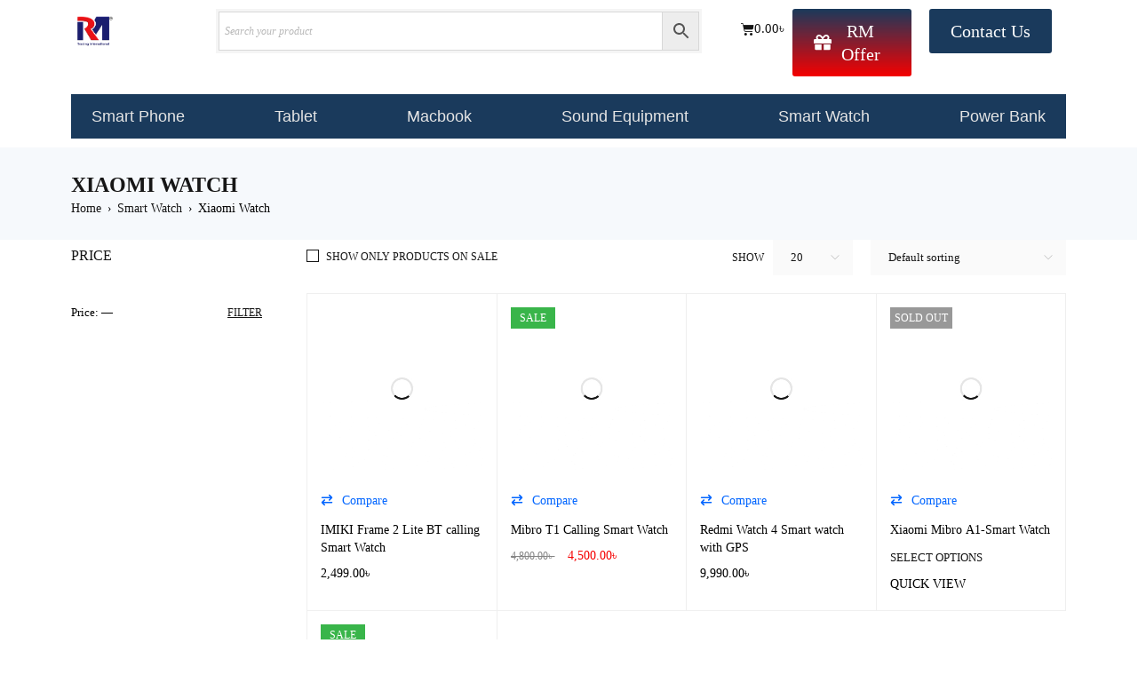

--- FILE ---
content_type: text/html; charset=UTF-8
request_url: https://rmtibd.com/product-category/smart-watch/xiaomi-watch/
body_size: 47751
content:
<!DOCTYPE html>
<html lang="en-US" prefix="og: https://ogp.me/ns#">
<head>
	<meta charset="UTF-8">
	<meta name="viewport" content="width=device-width, initial-scale=1.0, viewport-fit=cover" />		
<!-- Google Tag Manager for WordPress by gtm4wp.com -->
<script data-cfasync="false" data-pagespeed-no-defer>
	var gtm4wp_datalayer_name = "dataLayer";
	var dataLayer = dataLayer || [];
</script>
<!-- End Google Tag Manager for WordPress by gtm4wp.com --><style>
body.turbo-hide-theme-header .elementor-location-header{display:block!important;}
body.turbo-hide-theme-header header,
body.turbo-hide-theme-header .site-header,
body.turbo-hide-theme-header .main-header,
body.turbo-hide-theme-header #masthead,
body.turbo-hide-theme-header .ast-site-header,
body.turbo-hide-theme-header .storefront-header,
body.turbo-hide-theme-header .generatepress-header,
body.turbo-hide-theme-header .neve-header,
body.turbo-hide-theme-header .hello-elementor-header{display:none!important;}
</style>
<script>window._wca = window._wca || [];</script>

<!-- Search Engine Optimization by Rank Math - https://rankmath.com/ -->
<title>Xiaomi Watch Archives - RM Trading International</title>
<meta name="robots" content="follow, index, max-snippet:-1, max-video-preview:-1, max-image-preview:large"/>
<link rel="canonical" href="https://rmtibd.com/product-category/smart-watch/xiaomi-watch/" />
<meta property="og:locale" content="en_US" />
<meta property="og:type" content="article" />
<meta property="og:title" content="Xiaomi Watch Archives - RM Trading International" />
<meta property="og:url" content="https://rmtibd.com/product-category/smart-watch/xiaomi-watch/" />
<meta property="og:site_name" content="RM Trading International" />
<meta name="twitter:card" content="summary_large_image" />
<meta name="twitter:title" content="Xiaomi Watch Archives - RM Trading International" />
<meta name="twitter:label1" content="Products" />
<meta name="twitter:data1" content="5" />
<script type="application/ld+json" class="rank-math-schema">{"@context":"https://schema.org","@graph":[{"@type":"Person","@id":"https://rmtibd.com/#person","name":"RM Trading International","image":{"@type":"ImageObject","@id":"https://rmtibd.com/#logo","url":"https://rmtibd.com/wp-content/uploads/2020/12/RM-Trading-International-new-150x150.png","contentUrl":"https://rmtibd.com/wp-content/uploads/2020/12/RM-Trading-International-new-150x150.png","caption":"RM Trading International","inLanguage":"en-US"}},{"@type":"WebSite","@id":"https://rmtibd.com/#website","url":"https://rmtibd.com","name":"RM Trading International","publisher":{"@id":"https://rmtibd.com/#person"},"inLanguage":"en-US"},{"@type":"BreadcrumbList","@id":"https://rmtibd.com/product-category/smart-watch/xiaomi-watch/#breadcrumb","itemListElement":[{"@type":"ListItem","position":"1","item":{"@id":"https://rmtibd.com","name":"Home"}},{"@type":"ListItem","position":"2","item":{"@id":"https://rmtibd.com/product-category/smart-watch/xiaomi-watch/","name":"Xiaomi Watch"}}]},{"@type":"CollectionPage","@id":"https://rmtibd.com/product-category/smart-watch/xiaomi-watch/#webpage","url":"https://rmtibd.com/product-category/smart-watch/xiaomi-watch/","name":"Xiaomi Watch Archives - RM Trading International","isPartOf":{"@id":"https://rmtibd.com/#website"},"inLanguage":"en-US","breadcrumb":{"@id":"https://rmtibd.com/product-category/smart-watch/xiaomi-watch/#breadcrumb"}}]}</script>
<!-- /Rank Math WordPress SEO plugin -->

<link rel='dns-prefetch' href='//stats.wp.com' />
<link rel='dns-prefetch' href='//www.googletagmanager.com' />
<link rel="alternate" type="application/rss+xml" title="RM Trading International &raquo; Feed" href="https://rmtibd.com/feed/" />
<link rel="alternate" type="application/rss+xml" title="RM Trading International &raquo; Comments Feed" href="https://rmtibd.com/comments/feed/" />
<link rel="alternate" type="application/rss+xml" title="RM Trading International &raquo; Xiaomi Watch Category Feed" href="https://rmtibd.com/product-category/smart-watch/xiaomi-watch/feed/" />
<style id='wp-img-auto-sizes-contain-inline-css' type='text/css'>
img:is([sizes=auto i],[sizes^="auto," i]){contain-intrinsic-size:3000px 1500px}
/*# sourceURL=wp-img-auto-sizes-contain-inline-css */
</style>
<link rel='stylesheet' id='font-awesome-css' href='https://rmtibd.com/wp-content/plugins/advanced-product-labels-for-woocommerce/berocket/assets/css/font-awesome.min.css?ver=6.9' type='text/css' media='all' />
<link rel='stylesheet' id='berocket_products_label_style-css' href='https://rmtibd.com/wp-content/plugins/advanced-product-labels-for-woocommerce/css/frontend.css?ver=3.3.3.1' type='text/css' media='all' />
<style id='berocket_products_label_style-inline-css' type='text/css'>

        .berocket_better_labels:before,
        .berocket_better_labels:after {
            clear: both;
            content: " ";
            display: block;
        }
        .berocket_better_labels.berocket_better_labels_image {
            position: absolute!important;
            top: 0px!important;
            bottom: 0px!important;
            left: 0px!important;
            right: 0px!important;
            pointer-events: none;
        }
        .berocket_better_labels.berocket_better_labels_image * {
            pointer-events: none;
        }
        .berocket_better_labels.berocket_better_labels_image img,
        .berocket_better_labels.berocket_better_labels_image .fa,
        .berocket_better_labels.berocket_better_labels_image .berocket_color_label,
        .berocket_better_labels.berocket_better_labels_image .berocket_image_background,
        .berocket_better_labels .berocket_better_labels_line .br_alabel,
        .berocket_better_labels .berocket_better_labels_line .br_alabel span {
            pointer-events: all;
        }
        .berocket_better_labels .berocket_color_label,
        .br_alabel .berocket_color_label {
            width: 100%;
            height: 100%;
            display: block;
        }
        .berocket_better_labels .berocket_better_labels_position_left {
            text-align:left;
            float: left;
            clear: left;
        }
        .berocket_better_labels .berocket_better_labels_position_center {
            text-align:center;
        }
        .berocket_better_labels .berocket_better_labels_position_right {
            text-align:right;
            float: right;
            clear: right;
        }
        .berocket_better_labels.berocket_better_labels_label {
            clear: both
        }
        .berocket_better_labels .berocket_better_labels_line {
            line-height: 1px;
        }
        .berocket_better_labels.berocket_better_labels_label .berocket_better_labels_line {
            clear: none;
        }
        .berocket_better_labels .berocket_better_labels_position_left .berocket_better_labels_line {
            clear: left;
        }
        .berocket_better_labels .berocket_better_labels_position_right .berocket_better_labels_line {
            clear: right;
        }
        .berocket_better_labels .berocket_better_labels_line .br_alabel {
            display: inline-block;
            position: relative;
            top: 0!important;
            left: 0!important;
            right: 0!important;
            line-height: 1px;
        }.berocket_better_labels .berocket_better_labels_position {
                display: flex;
                flex-direction: column;
            }
            .berocket_better_labels .berocket_better_labels_position.berocket_better_labels_position_left {
                align-items: start;
            }
            .berocket_better_labels .berocket_better_labels_position.berocket_better_labels_position_right {
                align-items: end;
            }
            .rtl .berocket_better_labels .berocket_better_labels_position.berocket_better_labels_position_left {
                align-items: end;
            }
            .rtl .berocket_better_labels .berocket_better_labels_position.berocket_better_labels_position_right {
                align-items: start;
            }
            .berocket_better_labels .berocket_better_labels_position.berocket_better_labels_position_center {
                align-items: center;
            }
            .berocket_better_labels .berocket_better_labels_position .berocket_better_labels_inline {
                display: flex;
                align-items: start;
            }
/*# sourceURL=berocket_products_label_style-inline-css */
</style>
<style id='tahefobu-frontend-inline-css' type='text/css'>
#tahefobu-header { opacity: 0; transform: none; pointer-events: none; } #tahefobu-header.tahefobu-ready { opacity: 1; pointer-events: auto; transition: opacity .25s linear; }
/*# sourceURL=tahefobu-frontend-inline-css */
</style>
<link rel='stylesheet' id='ht_ctc_main_css-css' href='https://rmtibd.com/wp-content/plugins/click-to-chat-for-whatsapp/new/inc/assets/css/main.css?ver=4.35' type='text/css' media='all' />
<style id='wp-emoji-styles-inline-css' type='text/css'>

	img.wp-smiley, img.emoji {
		display: inline !important;
		border: none !important;
		box-shadow: none !important;
		height: 1em !important;
		width: 1em !important;
		margin: 0 0.07em !important;
		vertical-align: -0.1em !important;
		background: none !important;
		padding: 0 !important;
	}
/*# sourceURL=wp-emoji-styles-inline-css */
</style>
<link rel='stylesheet' id='wp-block-library-css' href='https://rmtibd.com/wp-includes/css/dist/block-library/style.min.css?ver=6.9' type='text/css' media='all' />
<style id='classic-theme-styles-inline-css' type='text/css'>
/*! This file is auto-generated */
.wp-block-button__link{color:#fff;background-color:#32373c;border-radius:9999px;box-shadow:none;text-decoration:none;padding:calc(.667em + 2px) calc(1.333em + 2px);font-size:1.125em}.wp-block-file__button{background:#32373c;color:#fff;text-decoration:none}
/*# sourceURL=/wp-includes/css/classic-themes.min.css */
</style>
<link rel='stylesheet' id='mediaelement-css' href='https://rmtibd.com/wp-includes/js/mediaelement/mediaelementplayer-legacy.min.css?ver=4.2.17' type='text/css' media='all' />
<link rel='stylesheet' id='wp-mediaelement-css' href='https://rmtibd.com/wp-includes/js/mediaelement/wp-mediaelement.min.css?ver=6.9' type='text/css' media='all' />
<style id='jetpack-sharing-buttons-style-inline-css' type='text/css'>
.jetpack-sharing-buttons__services-list{display:flex;flex-direction:row;flex-wrap:wrap;gap:0;list-style-type:none;margin:5px;padding:0}.jetpack-sharing-buttons__services-list.has-small-icon-size{font-size:12px}.jetpack-sharing-buttons__services-list.has-normal-icon-size{font-size:16px}.jetpack-sharing-buttons__services-list.has-large-icon-size{font-size:24px}.jetpack-sharing-buttons__services-list.has-huge-icon-size{font-size:36px}@media print{.jetpack-sharing-buttons__services-list{display:none!important}}.editor-styles-wrapper .wp-block-jetpack-sharing-buttons{gap:0;padding-inline-start:0}ul.jetpack-sharing-buttons__services-list.has-background{padding:1.25em 2.375em}
/*# sourceURL=https://rmtibd.com/wp-content/plugins/jetpack/_inc/blocks/sharing-buttons/view.css */
</style>
<style id='global-styles-inline-css' type='text/css'>
:root{--wp--preset--aspect-ratio--square: 1;--wp--preset--aspect-ratio--4-3: 4/3;--wp--preset--aspect-ratio--3-4: 3/4;--wp--preset--aspect-ratio--3-2: 3/2;--wp--preset--aspect-ratio--2-3: 2/3;--wp--preset--aspect-ratio--16-9: 16/9;--wp--preset--aspect-ratio--9-16: 9/16;--wp--preset--color--black: #000000;--wp--preset--color--cyan-bluish-gray: #abb8c3;--wp--preset--color--white: #ffffff;--wp--preset--color--pale-pink: #f78da7;--wp--preset--color--vivid-red: #cf2e2e;--wp--preset--color--luminous-vivid-orange: #ff6900;--wp--preset--color--luminous-vivid-amber: #fcb900;--wp--preset--color--light-green-cyan: #7bdcb5;--wp--preset--color--vivid-green-cyan: #00d084;--wp--preset--color--pale-cyan-blue: #8ed1fc;--wp--preset--color--vivid-cyan-blue: #0693e3;--wp--preset--color--vivid-purple: #9b51e0;--wp--preset--gradient--vivid-cyan-blue-to-vivid-purple: linear-gradient(135deg,rgb(6,147,227) 0%,rgb(155,81,224) 100%);--wp--preset--gradient--light-green-cyan-to-vivid-green-cyan: linear-gradient(135deg,rgb(122,220,180) 0%,rgb(0,208,130) 100%);--wp--preset--gradient--luminous-vivid-amber-to-luminous-vivid-orange: linear-gradient(135deg,rgb(252,185,0) 0%,rgb(255,105,0) 100%);--wp--preset--gradient--luminous-vivid-orange-to-vivid-red: linear-gradient(135deg,rgb(255,105,0) 0%,rgb(207,46,46) 100%);--wp--preset--gradient--very-light-gray-to-cyan-bluish-gray: linear-gradient(135deg,rgb(238,238,238) 0%,rgb(169,184,195) 100%);--wp--preset--gradient--cool-to-warm-spectrum: linear-gradient(135deg,rgb(74,234,220) 0%,rgb(151,120,209) 20%,rgb(207,42,186) 40%,rgb(238,44,130) 60%,rgb(251,105,98) 80%,rgb(254,248,76) 100%);--wp--preset--gradient--blush-light-purple: linear-gradient(135deg,rgb(255,206,236) 0%,rgb(152,150,240) 100%);--wp--preset--gradient--blush-bordeaux: linear-gradient(135deg,rgb(254,205,165) 0%,rgb(254,45,45) 50%,rgb(107,0,62) 100%);--wp--preset--gradient--luminous-dusk: linear-gradient(135deg,rgb(255,203,112) 0%,rgb(199,81,192) 50%,rgb(65,88,208) 100%);--wp--preset--gradient--pale-ocean: linear-gradient(135deg,rgb(255,245,203) 0%,rgb(182,227,212) 50%,rgb(51,167,181) 100%);--wp--preset--gradient--electric-grass: linear-gradient(135deg,rgb(202,248,128) 0%,rgb(113,206,126) 100%);--wp--preset--gradient--midnight: linear-gradient(135deg,rgb(2,3,129) 0%,rgb(40,116,252) 100%);--wp--preset--font-size--small: 13px;--wp--preset--font-size--medium: 20px;--wp--preset--font-size--large: 36px;--wp--preset--font-size--x-large: 42px;--wp--preset--spacing--20: 0.44rem;--wp--preset--spacing--30: 0.67rem;--wp--preset--spacing--40: 1rem;--wp--preset--spacing--50: 1.5rem;--wp--preset--spacing--60: 2.25rem;--wp--preset--spacing--70: 3.38rem;--wp--preset--spacing--80: 5.06rem;--wp--preset--shadow--natural: 6px 6px 9px rgba(0, 0, 0, 0.2);--wp--preset--shadow--deep: 12px 12px 50px rgba(0, 0, 0, 0.4);--wp--preset--shadow--sharp: 6px 6px 0px rgba(0, 0, 0, 0.2);--wp--preset--shadow--outlined: 6px 6px 0px -3px rgb(255, 255, 255), 6px 6px rgb(0, 0, 0);--wp--preset--shadow--crisp: 6px 6px 0px rgb(0, 0, 0);}:where(.is-layout-flex){gap: 0.5em;}:where(.is-layout-grid){gap: 0.5em;}body .is-layout-flex{display: flex;}.is-layout-flex{flex-wrap: wrap;align-items: center;}.is-layout-flex > :is(*, div){margin: 0;}body .is-layout-grid{display: grid;}.is-layout-grid > :is(*, div){margin: 0;}:where(.wp-block-columns.is-layout-flex){gap: 2em;}:where(.wp-block-columns.is-layout-grid){gap: 2em;}:where(.wp-block-post-template.is-layout-flex){gap: 1.25em;}:where(.wp-block-post-template.is-layout-grid){gap: 1.25em;}.has-black-color{color: var(--wp--preset--color--black) !important;}.has-cyan-bluish-gray-color{color: var(--wp--preset--color--cyan-bluish-gray) !important;}.has-white-color{color: var(--wp--preset--color--white) !important;}.has-pale-pink-color{color: var(--wp--preset--color--pale-pink) !important;}.has-vivid-red-color{color: var(--wp--preset--color--vivid-red) !important;}.has-luminous-vivid-orange-color{color: var(--wp--preset--color--luminous-vivid-orange) !important;}.has-luminous-vivid-amber-color{color: var(--wp--preset--color--luminous-vivid-amber) !important;}.has-light-green-cyan-color{color: var(--wp--preset--color--light-green-cyan) !important;}.has-vivid-green-cyan-color{color: var(--wp--preset--color--vivid-green-cyan) !important;}.has-pale-cyan-blue-color{color: var(--wp--preset--color--pale-cyan-blue) !important;}.has-vivid-cyan-blue-color{color: var(--wp--preset--color--vivid-cyan-blue) !important;}.has-vivid-purple-color{color: var(--wp--preset--color--vivid-purple) !important;}.has-black-background-color{background-color: var(--wp--preset--color--black) !important;}.has-cyan-bluish-gray-background-color{background-color: var(--wp--preset--color--cyan-bluish-gray) !important;}.has-white-background-color{background-color: var(--wp--preset--color--white) !important;}.has-pale-pink-background-color{background-color: var(--wp--preset--color--pale-pink) !important;}.has-vivid-red-background-color{background-color: var(--wp--preset--color--vivid-red) !important;}.has-luminous-vivid-orange-background-color{background-color: var(--wp--preset--color--luminous-vivid-orange) !important;}.has-luminous-vivid-amber-background-color{background-color: var(--wp--preset--color--luminous-vivid-amber) !important;}.has-light-green-cyan-background-color{background-color: var(--wp--preset--color--light-green-cyan) !important;}.has-vivid-green-cyan-background-color{background-color: var(--wp--preset--color--vivid-green-cyan) !important;}.has-pale-cyan-blue-background-color{background-color: var(--wp--preset--color--pale-cyan-blue) !important;}.has-vivid-cyan-blue-background-color{background-color: var(--wp--preset--color--vivid-cyan-blue) !important;}.has-vivid-purple-background-color{background-color: var(--wp--preset--color--vivid-purple) !important;}.has-black-border-color{border-color: var(--wp--preset--color--black) !important;}.has-cyan-bluish-gray-border-color{border-color: var(--wp--preset--color--cyan-bluish-gray) !important;}.has-white-border-color{border-color: var(--wp--preset--color--white) !important;}.has-pale-pink-border-color{border-color: var(--wp--preset--color--pale-pink) !important;}.has-vivid-red-border-color{border-color: var(--wp--preset--color--vivid-red) !important;}.has-luminous-vivid-orange-border-color{border-color: var(--wp--preset--color--luminous-vivid-orange) !important;}.has-luminous-vivid-amber-border-color{border-color: var(--wp--preset--color--luminous-vivid-amber) !important;}.has-light-green-cyan-border-color{border-color: var(--wp--preset--color--light-green-cyan) !important;}.has-vivid-green-cyan-border-color{border-color: var(--wp--preset--color--vivid-green-cyan) !important;}.has-pale-cyan-blue-border-color{border-color: var(--wp--preset--color--pale-cyan-blue) !important;}.has-vivid-cyan-blue-border-color{border-color: var(--wp--preset--color--vivid-cyan-blue) !important;}.has-vivid-purple-border-color{border-color: var(--wp--preset--color--vivid-purple) !important;}.has-vivid-cyan-blue-to-vivid-purple-gradient-background{background: var(--wp--preset--gradient--vivid-cyan-blue-to-vivid-purple) !important;}.has-light-green-cyan-to-vivid-green-cyan-gradient-background{background: var(--wp--preset--gradient--light-green-cyan-to-vivid-green-cyan) !important;}.has-luminous-vivid-amber-to-luminous-vivid-orange-gradient-background{background: var(--wp--preset--gradient--luminous-vivid-amber-to-luminous-vivid-orange) !important;}.has-luminous-vivid-orange-to-vivid-red-gradient-background{background: var(--wp--preset--gradient--luminous-vivid-orange-to-vivid-red) !important;}.has-very-light-gray-to-cyan-bluish-gray-gradient-background{background: var(--wp--preset--gradient--very-light-gray-to-cyan-bluish-gray) !important;}.has-cool-to-warm-spectrum-gradient-background{background: var(--wp--preset--gradient--cool-to-warm-spectrum) !important;}.has-blush-light-purple-gradient-background{background: var(--wp--preset--gradient--blush-light-purple) !important;}.has-blush-bordeaux-gradient-background{background: var(--wp--preset--gradient--blush-bordeaux) !important;}.has-luminous-dusk-gradient-background{background: var(--wp--preset--gradient--luminous-dusk) !important;}.has-pale-ocean-gradient-background{background: var(--wp--preset--gradient--pale-ocean) !important;}.has-electric-grass-gradient-background{background: var(--wp--preset--gradient--electric-grass) !important;}.has-midnight-gradient-background{background: var(--wp--preset--gradient--midnight) !important;}.has-small-font-size{font-size: var(--wp--preset--font-size--small) !important;}.has-medium-font-size{font-size: var(--wp--preset--font-size--medium) !important;}.has-large-font-size{font-size: var(--wp--preset--font-size--large) !important;}.has-x-large-font-size{font-size: var(--wp--preset--font-size--x-large) !important;}
:where(.wp-block-post-template.is-layout-flex){gap: 1.25em;}:where(.wp-block-post-template.is-layout-grid){gap: 1.25em;}
:where(.wp-block-term-template.is-layout-flex){gap: 1.25em;}:where(.wp-block-term-template.is-layout-grid){gap: 1.25em;}
:where(.wp-block-columns.is-layout-flex){gap: 2em;}:where(.wp-block-columns.is-layout-grid){gap: 2em;}
:root :where(.wp-block-pullquote){font-size: 1.5em;line-height: 1.6;}
/*# sourceURL=global-styles-inline-css */
</style>
<link rel='stylesheet' id='contact-form-7-css' href='https://rmtibd.com/wp-content/plugins/contact-form-7/includes/css/styles.css?ver=6.1.4' type='text/css' media='all' />
<link rel='stylesheet' id='tahefobu-header-style-css' href='https://rmtibd.com/wp-content/plugins/header-footer-builder-for-elementor/assets/css/turbo-header-style.css?ver=1768482566' type='text/css' media='all' />
<style id='tahefobu-header-style-inline-css' type='text/css'>

    body.turbo-hide-theme-header header,
    body.turbo-hide-theme-header .site-header,
    body.turbo-hide-theme-header .main-header,
    body.turbo-hide-theme-header #masthead,
    body.turbo-hide-theme-header .ast-site-header,
    body.turbo-hide-theme-header .storefront-header,
    body.turbo-hide-theme-header .generatepress-header,
    body.turbo-hide-theme-header .neve-header,
    body.turbo-hide-theme-header .hello-elementor-header,
    body.turbo-hide-theme-header .elementor-location-header {
        display: none !important;
    }
/*# sourceURL=tahefobu-header-style-inline-css */
</style>
<link rel='stylesheet' id='woocommerce-layout-css' href='https://rmtibd.com/wp-content/plugins/woocommerce/assets/css/woocommerce-layout.css?ver=10.4.3' type='text/css' media='all' />
<style id='woocommerce-layout-inline-css' type='text/css'>

	.infinite-scroll .woocommerce-pagination {
		display: none;
	}
/*# sourceURL=woocommerce-layout-inline-css */
</style>
<link rel='stylesheet' id='woocommerce-smallscreen-css' href='https://rmtibd.com/wp-content/plugins/woocommerce/assets/css/woocommerce-smallscreen.css?ver=10.4.3' type='text/css' media='only screen and (max-width: 768px)' />
<link rel='stylesheet' id='woocommerce-general-css' href='https://rmtibd.com/wp-content/plugins/woocommerce/assets/css/woocommerce.css?ver=10.4.3' type='text/css' media='all' />
<style id='woocommerce-inline-inline-css' type='text/css'>
.woocommerce form .form-row .required { visibility: visible; }
/*# sourceURL=woocommerce-inline-inline-css */
</style>
<link rel='stylesheet' id='aws-style-css' href='https://rmtibd.com/wp-content/plugins/advanced-woo-search/assets/css/common.min.css?ver=3.51' type='text/css' media='all' />
<link rel='stylesheet' id='wcboost-products-compare-css' href='https://rmtibd.com/wp-content/plugins/wcboost-products-compare/assets/css/compare.css?ver=1.1.0' type='text/css' media='all' />
<link rel='stylesheet' id='woocommerce-pre-orders-main-css-css' href='https://rmtibd.com/wp-content/plugins/pre-orders-for-woocommerce/media/css/main.css?ver=2.3' type='text/css' media='all' />
<link rel='stylesheet' id='woo-variation-swatches-css' href='https://rmtibd.com/wp-content/plugins/woo-variation-swatches/assets/css/frontend.min.css?ver=1763629958' type='text/css' media='all' />
<style id='woo-variation-swatches-inline-css' type='text/css'>
:root {
--wvs-tick:url("data:image/svg+xml;utf8,%3Csvg filter='drop-shadow(0px 0px 2px rgb(0 0 0 / .8))' xmlns='http://www.w3.org/2000/svg'  viewBox='0 0 30 30'%3E%3Cpath fill='none' stroke='%23ffffff' stroke-linecap='round' stroke-linejoin='round' stroke-width='4' d='M4 16L11 23 27 7'/%3E%3C/svg%3E");

--wvs-cross:url("data:image/svg+xml;utf8,%3Csvg filter='drop-shadow(0px 0px 5px rgb(255 255 255 / .6))' xmlns='http://www.w3.org/2000/svg' width='72px' height='72px' viewBox='0 0 24 24'%3E%3Cpath fill='none' stroke='%23ff0000' stroke-linecap='round' stroke-width='0.6' d='M5 5L19 19M19 5L5 19'/%3E%3C/svg%3E");
--wvs-single-product-item-width:30px;
--wvs-single-product-item-height:30px;
--wvs-single-product-item-font-size:16px}
/*# sourceURL=woo-variation-swatches-inline-css */
</style>
<link rel='stylesheet' id='font-awesome-5-css' href='https://rmtibd.com/wp-content/themes/gostore/css/fontawesome.min.css?ver=6.9' type='text/css' media='all' />
<link rel='stylesheet' id='gostore-reset-css' href='https://rmtibd.com/wp-content/themes/gostore/css/reset.css?ver=6.9' type='text/css' media='all' />
<link rel='stylesheet' id='gostore-style-css' href='https://rmtibd.com/wp-content/themes/gostore/style.css?ver=6.9' type='text/css' media='all' />
<link rel='stylesheet' id='gostore-child-style-css' href='https://rmtibd.com/wp-content/themes/gostore-child/style.css?ver=6.9' type='text/css' media='all' />
<link rel='stylesheet' id='elementor-icons-css' href='https://rmtibd.com/wp-content/plugins/elementor/assets/lib/eicons/css/elementor-icons.min.css?ver=5.44.0' type='text/css' media='all' />
<link rel='stylesheet' id='elementor-frontend-css' href='https://rmtibd.com/wp-content/uploads/elementor/css/custom-frontend.min.css?ver=1768482641' type='text/css' media='all' />
<link rel='stylesheet' id='elementor-post-18659-css' href='https://rmtibd.com/wp-content/uploads/elementor/css/post-18659.css?ver=1768482642' type='text/css' media='all' />
<link rel='stylesheet' id='elementor-pro-css' href='https://rmtibd.com/wp-content/uploads/elementor/css/custom-pro-frontend.min.css?ver=1768482642' type='text/css' media='all' />
<link rel='stylesheet' id='font-awesome-5-all-css' href='https://rmtibd.com/wp-content/plugins/elementor/assets/lib/font-awesome/css/all.min.css?ver=3.33.6' type='text/css' media='all' />
<link rel='stylesheet' id='font-awesome-4-shim-css' href='https://rmtibd.com/wp-content/plugins/elementor/assets/lib/font-awesome/css/v4-shims.min.css?ver=3.33.6' type='text/css' media='all' />
<link rel='stylesheet' id='elementor-post-45313-css' href='https://rmtibd.com/wp-content/uploads/elementor/css/post-45313.css?ver=1768482648' type='text/css' media='all' />
<link rel='stylesheet' id='elementor-post-43883-css' href='https://rmtibd.com/wp-content/uploads/elementor/css/post-43883.css?ver=1768482642' type='text/css' media='all' />
<link rel='stylesheet' id='exad-slick-css' href='https://rmtibd.com/wp-content/plugins/exclusive-addons-for-elementor/assets/vendor/css/slick.min.css?ver=6.9' type='text/css' media='all' />
<link rel='stylesheet' id='exad-slick-theme-css' href='https://rmtibd.com/wp-content/plugins/exclusive-addons-for-elementor/assets/vendor/css/slick-theme.min.css?ver=6.9' type='text/css' media='all' />
<link rel='stylesheet' id='exad-image-hover-css' href='https://rmtibd.com/wp-content/plugins/exclusive-addons-for-elementor/assets/vendor/css/imagehover.css?ver=6.9' type='text/css' media='all' />
<link rel='stylesheet' id='exad-swiperv5-css' href='https://rmtibd.com/wp-content/plugins/exclusive-addons-for-elementor/assets/vendor/css/swiper.min.css?ver=2.7.9.8' type='text/css' media='all' />
<link rel='stylesheet' id='exad-main-style-css' href='https://rmtibd.com/wp-content/plugins/exclusive-addons-for-elementor/assets/css/exad-styles.min.css?ver=6.9' type='text/css' media='all' />
<link rel='stylesheet' id='font-themify-icon-css' href='https://rmtibd.com/wp-content/themes/gostore/css/themify-icons.css?ver=6.9' type='text/css' media='all' />
<link rel='stylesheet' id='gostore-responsive-css' href='https://rmtibd.com/wp-content/themes/gostore/css/responsive.css?ver=6.9' type='text/css' media='all' />
<link rel='stylesheet' id='owl-carousel-css' href='https://rmtibd.com/wp-content/themes/gostore/css/owl.carousel.css?ver=6.9' type='text/css' media='all' />
<link rel='stylesheet' id='gostore-dynamic-css-css' href='http://rmtibd.com/wp-content/uploads/gostorechild.css?ver=1768129236' type='text/css' media='all' />
<link rel='stylesheet' id='elementor-post-45299-css' href='https://rmtibd.com/wp-content/uploads/elementor/css/post-45299.css?ver=1768482649' type='text/css' media='all' />
<link rel='stylesheet' id='elementor-gf-roboto-css' href='https://fonts.googleapis.com/css?family=Roboto:100,100italic,200,200italic,300,300italic,400,400italic,500,500italic,600,600italic,700,700italic,800,800italic,900,900italic&#038;display=swap' type='text/css' media='all' />
<link rel='stylesheet' id='elementor-gf-oswald-css' href='https://fonts.googleapis.com/css?family=Oswald:100,100italic,200,200italic,300,300italic,400,400italic,500,500italic,600,600italic,700,700italic,800,800italic,900,900italic&#038;display=swap' type='text/css' media='all' />
<link rel='stylesheet' id='elementor-icons-shared-0-css' href='https://rmtibd.com/wp-content/plugins/elementor/assets/lib/font-awesome/css/fontawesome.min.css?ver=5.15.3' type='text/css' media='all' />
<link rel='stylesheet' id='elementor-icons-fa-solid-css' href='https://rmtibd.com/wp-content/plugins/elementor/assets/lib/font-awesome/css/solid.min.css?ver=5.15.3' type='text/css' media='all' />
<script type="text/template" id="tmpl-variation-template">
	<div class="woocommerce-variation-description">{{{ data.variation.variation_description }}}</div>
	<div class="woocommerce-variation-price">{{{ data.variation.price_html }}}</div>
	<div class="woocommerce-variation-availability">{{{ data.variation.availability_html }}}</div>
</script>
<script type="text/template" id="tmpl-unavailable-variation-template">
	<p role="alert">Sorry, this product is unavailable. Please choose a different combination.</p>
</script>
<!--n2css--><!--n2js--><script type="text/javascript" src="https://rmtibd.com/wp-includes/js/jquery/jquery.min.js?ver=3.7.1" id="jquery-core-js"></script>
<script type="text/javascript" src="https://rmtibd.com/wp-includes/js/jquery/jquery-migrate.min.js?ver=3.4.1" id="jquery-migrate-js"></script>
<script type="text/javascript" src="https://rmtibd.com/wp-content/plugins/woocommerce/assets/js/jquery-blockui/jquery.blockUI.min.js?ver=2.7.0-wc.10.4.3" id="wc-jquery-blockui-js" data-wp-strategy="defer"></script>
<script type="text/javascript" id="wc-add-to-cart-js-extra">
/* <![CDATA[ */
var wc_add_to_cart_params = {"ajax_url":"/wp-admin/admin-ajax.php","wc_ajax_url":"/?wc-ajax=%%endpoint%%","i18n_view_cart":"View cart","cart_url":"https://rmtibd.com/cart-2/","is_cart":"","cart_redirect_after_add":"no"};
//# sourceURL=wc-add-to-cart-js-extra
/* ]]> */
</script>
<script type="text/javascript" src="https://rmtibd.com/wp-content/plugins/woocommerce/assets/js/frontend/add-to-cart.min.js?ver=10.4.3" id="wc-add-to-cart-js" defer="defer" data-wp-strategy="defer"></script>
<script type="text/javascript" src="https://rmtibd.com/wp-content/plugins/woocommerce/assets/js/js-cookie/js.cookie.min.js?ver=2.1.4-wc.10.4.3" id="wc-js-cookie-js" defer="defer" data-wp-strategy="defer"></script>
<script type="text/javascript" id="woocommerce-js-extra">
/* <![CDATA[ */
var woocommerce_params = {"ajax_url":"/wp-admin/admin-ajax.php","wc_ajax_url":"/?wc-ajax=%%endpoint%%","i18n_password_show":"Show password","i18n_password_hide":"Hide password"};
//# sourceURL=woocommerce-js-extra
/* ]]> */
</script>
<script type="text/javascript" src="https://rmtibd.com/wp-content/plugins/woocommerce/assets/js/frontend/woocommerce.min.js?ver=10.4.3" id="woocommerce-js" defer="defer" data-wp-strategy="defer"></script>
<script type="text/javascript" src="https://rmtibd.com/wp-includes/js/underscore.min.js?ver=1.13.7" id="underscore-js"></script>
<script type="text/javascript" id="wp-util-js-extra">
/* <![CDATA[ */
var _wpUtilSettings = {"ajax":{"url":"/wp-admin/admin-ajax.php"}};
//# sourceURL=wp-util-js-extra
/* ]]> */
</script>
<script type="text/javascript" src="https://rmtibd.com/wp-includes/js/wp-util.min.js?ver=6.9" id="wp-util-js"></script>
<script type="text/javascript" src="https://stats.wp.com/s-202603.js" id="woocommerce-analytics-js" defer="defer" data-wp-strategy="defer"></script>
<script type="text/javascript" src="https://rmtibd.com/wp-content/plugins/elementor/assets/lib/font-awesome/js/v4-shims.min.js?ver=3.33.6" id="font-awesome-4-shim-js"></script>
<script type="text/javascript" src="https://rmtibd.com/wp-content/plugins/woocommerce/assets/js/flexslider/jquery.flexslider.min.js?ver=2.7.2-wc.10.4.3" id="wc-flexslider-js" defer="defer" data-wp-strategy="defer"></script>
<script type="text/javascript" id="wc-add-to-cart-variation-js-extra">
/* <![CDATA[ */
var wc_add_to_cart_variation_params = {"wc_ajax_url":"/?wc-ajax=%%endpoint%%","i18n_no_matching_variations_text":"Sorry, no products matched your selection. Please choose a different combination.","i18n_make_a_selection_text":"Please select some product options before adding this product to your cart.","i18n_unavailable_text":"Sorry, this product is unavailable. Please choose a different combination.","i18n_reset_alert_text":"Your selection has been reset. Please select some product options before adding this product to your cart."};
//# sourceURL=wc-add-to-cart-variation-js-extra
/* ]]> */
</script>
<script type="text/javascript" src="https://rmtibd.com/wp-content/plugins/woocommerce/assets/js/frontend/add-to-cart-variation.min.js?ver=10.4.3" id="wc-add-to-cart-variation-js" defer="defer" data-wp-strategy="defer"></script>
<script type="text/javascript" src="https://rmtibd.com/wp-content/plugins/woocommerce/assets/js/zoom/jquery.zoom.min.js?ver=1.7.21-wc.10.4.3" id="wc-zoom-js" defer="defer" data-wp-strategy="defer"></script>
<script type="text/javascript" id="wc-cart-fragments-js-extra">
/* <![CDATA[ */
var wc_cart_fragments_params = {"ajax_url":"/wp-admin/admin-ajax.php","wc_ajax_url":"/?wc-ajax=%%endpoint%%","cart_hash_key":"wc_cart_hash_c11a6aaa1dbe1d7359688e9c9806cde9","fragment_name":"wc_fragments_c11a6aaa1dbe1d7359688e9c9806cde9","request_timeout":"5000"};
//# sourceURL=wc-cart-fragments-js-extra
/* ]]> */
</script>
<script type="text/javascript" src="https://rmtibd.com/wp-content/plugins/woocommerce/assets/js/frontend/cart-fragments.min.js?ver=10.4.3" id="wc-cart-fragments-js" defer="defer" data-wp-strategy="defer"></script>
<script type="text/javascript" id="tahefobu-inline-fallback-js-after">
/* <![CDATA[ */
(function(){var headerHTML="<div id=\"tahefobu-header\" class=\"turbo-header-template ta-sticky-header tahefobu-fallback tahefobu-ready\" data-sticky=\"1\" data-animation=\"0\">\t\t<div data-elementor-type=\"wp-post\" data-elementor-id=\"45299\" class=\"elementor elementor-45299\" data-elementor-post-type=\"tahefobu_header\">\n\t\t\t\t\t\t<section class=\"elementor-section elementor-top-section elementor-element elementor-element-c4d4b0c elementor-section-boxed elementor-section-height-default elementor-section-height-default exad-glass-effect-no exad-sticky-section-no\" data-id=\"c4d4b0c\" data-element_type=\"section\" data-settings=\"{&quot;background_background&quot;:&quot;classic&quot;}\">\n\t\t\t\t\t\t<div class=\"elementor-container elementor-column-gap-default\">\n\t\t\t\t\t<div class=\"elementor-column elementor-col-20 elementor-top-column elementor-element elementor-element-2eaf145d exad-glass-effect-no exad-sticky-section-no\" data-id=\"2eaf145d\" data-element_type=\"column\">\n\t\t\t<div class=\"elementor-widget-wrap elementor-element-populated\">\n\t\t\t\t\t\t<div class=\"elementor-element elementor-element-29262a22 elementor-widget__width-initial exad-sticky-section-no exad-glass-effect-no elementor-widget elementor-widget-tahefobu-site-logo\" data-id=\"29262a22\" data-element_type=\"widget\" data-widget_type=\"tahefobu-site-logo.default\">\n\t\t\t\t<div class=\"elementor-widget-container\">\n\t\t\t\t\t        <div class=\"tahefobu-site-logo-wrapper\">\r\n            <div class=\"tahefobu-site-logo\">\r\n                                    <a href=\"https:\/\/rmtibd.com\/\">\r\n                      <img src=\"https:\/\/rmtibd.com\/wp-content\/uploads\/2020\/12\/RM-Trading-International-new.png\" alt=\"RM Trading International\" \/>                    <\/a>\r\n                            <\/div>\r\n        <\/div>\r\n        \t\t\t\t<\/div>\n\t\t\t\t<\/div>\n\t\t\t\t\t<\/div>\n\t\t<\/div>\n\t\t\t\t<div class=\"elementor-column elementor-col-20 elementor-top-column elementor-element elementor-element-c6f10be exad-glass-effect-no exad-sticky-section-no\" data-id=\"c6f10be\" data-element_type=\"column\">\n\t\t\t<div class=\"elementor-widget-wrap elementor-element-populated\">\n\t\t\t\t\t\t<div class=\"elementor-element elementor-element-35032f9e elementor-widget-mobile__width-initial exad-sticky-section-no exad-glass-effect-no elementor-widget elementor-widget-aws\" data-id=\"35032f9e\" data-element_type=\"widget\" data-widget_type=\"aws.default\">\n\t\t\t\t<div class=\"elementor-widget-container\">\n\t\t\t\t\t<div class=\"aws-container\" data-url=\"\/?wc-ajax=aws_action\" data-siteurl=\"https:\/\/rmtibd.com\" data-lang=\"\" data-show-loader=\"true\" data-show-more=\"true\" data-show-page=\"true\" data-ajax-search=\"true\" data-show-clear=\"true\" data-mobile-screen=\"false\" data-use-analytics=\"false\" data-min-chars=\"1\" data-buttons-order=\"2\" data-timeout=\"300\" data-is-mobile=\"false\" data-page-id=\"766\" data-tax=\"product_cat\" ><form class=\"aws-search-form\" action=\"https:\/\/rmtibd.com\/\" method=\"get\" role=\"search\" ><div class=\"aws-wrapper\"><label class=\"aws-search-label\" for=\"696914e8b1e92\">Search your product<\/label><input type=\"search\" name=\"s\" id=\"696914e8b1e92\" value=\"\" class=\"aws-search-field\" placeholder=\"Search your product\" autocomplete=\"off\" \/><input type=\"hidden\" name=\"post_type\" value=\"product\"><input type=\"hidden\" name=\"type_aws\" value=\"true\"><div class=\"aws-search-clear\"><span>\u00d7<\/span><\/div><div class=\"aws-loader\"><\/div><\/div><div class=\"aws-search-btn aws-form-btn\"><span class=\"aws-search-btn_icon\"><svg focusable=\"false\" xmlns=\"http:\/\/www.w3.org\/2000\/svg\" viewBox=\"0 0 24 24\" width=\"24px\"><path d=\"M15.5 14h-.79l-.28-.27C15.41 12.59 16 11.11 16 9.5 16 5.91 13.09 3 9.5 3S3 5.91 3 9.5 5.91 16 9.5 16c1.61 0 3.09-.59 4.23-1.57l.27.28v.79l5 4.99L20.49 19l-4.99-5zm-6 0C7.01 14 5 11.99 5 9.5S7.01 5 9.5 5 14 7.01 14 9.5 11.99 14 9.5 14z\"><\/path><\/svg><\/span><\/div><\/form><\/div>\t\t\t\t<\/div>\n\t\t\t\t<\/div>\n\t\t\t\t\t<\/div>\n\t\t<\/div>\n\t\t\t\t<div class=\"elementor-column elementor-col-20 elementor-top-column elementor-element elementor-element-4f4a06e0 exad-glass-effect-no exad-sticky-section-no\" data-id=\"4f4a06e0\" data-element_type=\"column\">\n\t\t\t<div class=\"elementor-widget-wrap elementor-element-populated\">\n\t\t\t\t\t\t<div class=\"elementor-element elementor-element-a38e684 toggle-icon--cart-solid elementor-menu-cart--items-indicator-none elementor-menu-cart--show-subtotal-yes elementor-menu-cart--cart-type-side-cart elementor-menu-cart--show-remove-button-yes exad-sticky-section-no exad-glass-effect-no elementor-widget elementor-widget-woocommerce-menu-cart\" data-id=\"a38e684\" data-element_type=\"widget\" data-settings=\"{&quot;cart_type&quot;:&quot;side-cart&quot;,&quot;open_cart&quot;:&quot;click&quot;,&quot;automatically_open_cart&quot;:&quot;no&quot;}\" data-widget_type=\"woocommerce-menu-cart.default\">\n\t\t\t\t<div class=\"elementor-widget-container\">\n\t\t\t\t\t\t\t<div class=\"elementor-menu-cart__wrapper\">\n\t\t\t\t\t\t\t<div class=\"elementor-menu-cart__toggle_wrapper\">\n\t\t\t\t\t<div class=\"elementor-menu-cart__container elementor-lightbox\" aria-hidden=\"true\">\n\t\t\t\t\t\t<div class=\"elementor-menu-cart__main\" aria-hidden=\"true\">\n\t\t\t\t\t\t\t\t\t<div class=\"elementor-menu-cart__close-button\">\n\t\t\t\t\t<\/div>\n\t\t\t\t\t\t\t\t\t<div class=\"widget_shopping_cart_content\">\n\t\t\t\t\t\t\t\t\t\t\t\t\t\t\t<\/div>\n\t\t\t\t\t\t<\/div>\n\t\t\t\t\t<\/div>\n\t\t\t\t\t\t\t<div class=\"elementor-menu-cart__toggle elementor-button-wrapper\">\n\t\t\t<a id=\"elementor-menu-cart__toggle_button\" href=\"#\" class=\"elementor-menu-cart__toggle_button elementor-button elementor-size-sm\" aria-expanded=\"false\">\n\t\t\t\t<span class=\"elementor-button-text\"><span class=\"woocommerce-Price-amount amount\"><bdi>0.00<span class=\"woocommerce-Price-currencySymbol\">&#2547;&nbsp;<\/span><\/bdi><\/span><\/span>\n\t\t\t\t<span class=\"elementor-button-icon\">\n\t\t\t\t\t<span class=\"elementor-button-icon-qty\" data-counter=\"0\">0<\/span>\n\t\t\t\t\t<i class=\"eicon-cart-solid\"><\/i>\t\t\t\t\t<span class=\"elementor-screen-only\">Cart<\/span>\n\t\t\t\t<\/span>\n\t\t\t<\/a>\n\t\t<\/div>\n\t\t\t\t\t\t<\/div>\n\t\t\t\t\t<\/div> <!-- close elementor-menu-cart__wrapper -->\n\t\t\t\t\t\t<\/div>\n\t\t\t\t<\/div>\n\t\t\t\t\t<\/div>\n\t\t<\/div>\n\t\t\t\t<div class=\"elementor-column elementor-col-20 elementor-top-column elementor-element elementor-element-53759d51 exad-glass-effect-no exad-sticky-section-no\" data-id=\"53759d51\" data-element_type=\"column\">\n\t\t\t<div class=\"elementor-widget-wrap elementor-element-populated\">\n\t\t\t\t\t\t<div class=\"elementor-element elementor-element-246ad427 elementor-button-warning exad-sticky-section-no exad-glass-effect-no elementor-widget elementor-widget-button\" data-id=\"246ad427\" data-element_type=\"widget\" data-widget_type=\"button.default\">\n\t\t\t\t<div class=\"elementor-widget-container\">\n\t\t\t\t\t\t\t\t\t<div class=\"elementor-button-wrapper\">\n\t\t\t\t\t<a class=\"elementor-button elementor-button-link elementor-size-sm\" href=\"#\">\n\t\t\t\t\t\t<span class=\"elementor-button-content-wrapper\">\n\t\t\t\t\t\t<span class=\"elementor-button-icon\">\n\t\t\t\t<i aria-hidden=\"true\" class=\"fas fa-gift\"><\/i>\t\t\t<\/span>\n\t\t\t\t\t\t\t\t\t<span class=\"elementor-button-text\">RM Offer<\/span>\n\t\t\t\t\t<\/span>\n\t\t\t\t\t<\/a>\n\t\t\t\t<\/div>\n\t\t\t\t\t\t\t\t<\/div>\n\t\t\t\t<\/div>\n\t\t\t\t\t<\/div>\n\t\t<\/div>\n\t\t\t\t<div class=\"elementor-column elementor-col-20 elementor-top-column elementor-element elementor-element-142ae6f5 exad-glass-effect-no exad-sticky-section-no\" data-id=\"142ae6f5\" data-element_type=\"column\">\n\t\t\t<div class=\"elementor-widget-wrap elementor-element-populated\">\n\t\t\t\t\t\t<div class=\"elementor-element elementor-element-7402fc34 exad-sticky-section-no exad-glass-effect-no elementor-widget elementor-widget-button\" data-id=\"7402fc34\" data-element_type=\"widget\" data-widget_type=\"button.default\">\n\t\t\t\t<div class=\"elementor-widget-container\">\n\t\t\t\t\t\t\t\t\t<div class=\"elementor-button-wrapper\">\n\t\t\t\t\t<a class=\"elementor-button elementor-button-link elementor-size-sm\" href=\"#\">\n\t\t\t\t\t\t<span class=\"elementor-button-content-wrapper\">\n\t\t\t\t\t\t\t\t\t<span class=\"elementor-button-text\">Contact Us<\/span>\n\t\t\t\t\t<\/span>\n\t\t\t\t\t<\/a>\n\t\t\t\t<\/div>\n\t\t\t\t\t\t\t\t<\/div>\n\t\t\t\t<\/div>\n\t\t\t\t\t<\/div>\n\t\t<\/div>\n\t\t\t\t\t<\/div>\n\t\t<\/section>\n\t\t\t\t<section class=\"elementor-section elementor-top-section elementor-element elementor-element-7a570923 elementor-section-boxed elementor-section-height-default elementor-section-height-default exad-glass-effect-no\" data-id=\"7a570923\" data-element_type=\"section\">\n\t\t\t\t\t\t<div class=\"elementor-container elementor-column-gap-default\">\n\t\t\t\t\t<div class=\"elementor-column elementor-col-100 elementor-top-column elementor-element elementor-element-2db59532 exad-glass-effect-no exad-sticky-section-no\" data-id=\"2db59532\" data-element_type=\"column\">\n\t\t\t<div class=\"elementor-widget-wrap elementor-element-populated\">\n\t\t\t\t\t\t<div class=\"elementor-element elementor-element-14deaac1 elementor-nav-menu__align-center elementor-nav-menu--dropdown-tablet elementor-nav-menu__text-align-aside elementor-nav-menu--toggle elementor-nav-menu--burger exad-glass-effect-no elementor-widget elementor-widget-nav-menu\" data-id=\"14deaac1\" data-element_type=\"widget\" data-settings=\"{&quot;layout&quot;:&quot;horizontal&quot;,&quot;submenu_icon&quot;:{&quot;value&quot;:&quot;&lt;i class=\\&quot;fas fa-caret-down\\&quot;&gt;&lt;\\\/i&gt;&quot;,&quot;library&quot;:&quot;fa-solid&quot;},&quot;toggle&quot;:&quot;burger&quot;}\" data-widget_type=\"nav-menu.default\">\n\t\t\t\t<div class=\"elementor-widget-container\">\n\t\t\t\t\t\t\t\t<nav class=\"elementor-nav-menu--main elementor-nav-menu__container elementor-nav-menu--layout-horizontal e--pointer-underline e--animation-none\">\n\t\t\t\t<ul id=\"menu-1-14deaac1\" class=\"elementor-nav-menu\"><li class=\"menu-item menu-item-type-custom menu-item-object-custom menu-item-has-children menu-item-43123\"><a href=\"https:\/\/rmtibd.com\/product-category\/phones\/\" class=\"elementor-item\">Smart Phone<\/a>\n<ul class=\"sub-menu elementor-nav-menu--dropdown\">\n\t<li class=\"menu-item menu-item-type-custom menu-item-object-custom menu-item-43124\"><a href=\"https:\/\/rmtibd.com\/product-category\/phones\/apple\/\" class=\"elementor-sub-item\">Apple<\/a><\/li>\n\t<li class=\"menu-item menu-item-type-custom menu-item-object-custom menu-item-43125\"><a href=\"https:\/\/rmtibd.com\/product-category\/phones\/asus\/\" class=\"elementor-sub-item\">Asus<\/a><\/li>\n\t<li class=\"menu-item menu-item-type-custom menu-item-object-custom menu-item-43126\"><a href=\"https:\/\/rmtibd.com\/product-category\/phones\/benco\/\" class=\"elementor-sub-item\">Benco<\/a><\/li>\n\t<li class=\"menu-item menu-item-type-custom menu-item-object-custom menu-item-43127\"><a href=\"https:\/\/rmtibd.com\/product-category\/phones\/google\/\" class=\"elementor-sub-item\">Google<\/a><\/li>\n\t<li class=\"menu-item menu-item-type-custom menu-item-object-custom menu-item-43128\"><a href=\"https:\/\/rmtibd.com\/product-category\/phones\/honor\/\" class=\"elementor-sub-item\">Honor<\/a><\/li>\n\t<li class=\"menu-item menu-item-type-custom menu-item-object-custom menu-item-43130\"><a href=\"https:\/\/rmtibd.com\/product-category\/phones\/motorola\/\" class=\"elementor-sub-item\">Motorola<\/a><\/li>\n\t<li class=\"menu-item menu-item-type-custom menu-item-object-custom menu-item-43131\"><a href=\"https:\/\/rmtibd.com\/product-category\/phones\/nokia\/\" class=\"elementor-sub-item\">Nokia<\/a><\/li>\n\t<li class=\"menu-item menu-item-type-custom menu-item-object-custom menu-item-43129\"><a href=\"https:\/\/rmtibd.com\/product-category\/phones\/infinix\/\" class=\"elementor-sub-item\">Infilix<\/a><\/li>\n\t<li class=\"menu-item menu-item-type-custom menu-item-object-custom menu-item-43132\"><a href=\"https:\/\/rmtibd.com\/product-category\/phones\/nothing\/\" class=\"elementor-sub-item\">Nothing<\/a><\/li>\n\t<li class=\"menu-item menu-item-type-custom menu-item-object-custom menu-item-43133\"><a href=\"https:\/\/rmtibd.com\/product-category\/phones\/oneplus\/\" class=\"elementor-sub-item\">Oneplus<\/a><\/li>\n\t<li class=\"menu-item menu-item-type-custom menu-item-object-custom menu-item-43135\"><a href=\"https:\/\/rmtibd.com\/product-category\/phones\/realme\/\" class=\"elementor-sub-item\">Realme<\/a><\/li>\n\t<li class=\"menu-item menu-item-type-custom menu-item-object-custom menu-item-43134\"><a href=\"https:\/\/rmtibd.com\/product-category\/phones\/oppo\/\" class=\"elementor-sub-item\">Oppo<\/a><\/li>\n\t<li class=\"menu-item menu-item-type-custom menu-item-object-custom menu-item-43136\"><a href=\"https:\/\/rmtibd.com\/product-category\/phones\/samsung\/\" class=\"elementor-sub-item\">Samsung<\/a><\/li>\n\t<li class=\"menu-item menu-item-type-custom menu-item-object-custom menu-item-43138\"><a href=\"https:\/\/rmtibd.com\/product-category\/phones\/tecno\/\" class=\"elementor-sub-item\">Tecno<\/a><\/li>\n\t<li class=\"menu-item menu-item-type-custom menu-item-object-custom menu-item-43140\"><a href=\"https:\/\/rmtibd.com\/product-category\/phones\/xiaomi\/\" class=\"elementor-sub-item\">Xiaomi<\/a><\/li>\n\t<li class=\"menu-item menu-item-type-custom menu-item-object-custom menu-item-43139\"><a href=\"https:\/\/rmtibd.com\/product-category\/phones\/vivo\/\" class=\"elementor-sub-item\">Vivo<\/a><\/li>\n\t<li class=\"menu-item menu-item-type-custom menu-item-object-custom menu-item-43141\"><a href=\"https:\/\/rmtibd.com\/product-category\/phones\/zte\/\" class=\"elementor-sub-item\">Zte<\/a><\/li>\n<\/ul>\n<\/li>\n<li class=\"menu-item menu-item-type-custom menu-item-object-custom menu-item-has-children menu-item-43142\"><a href=\"https:\/\/rmtibd.com\/product-category\/tablets\/\" class=\"elementor-item\">Tablet<\/a>\n<ul class=\"sub-menu elementor-nav-menu--dropdown\">\n\t<li class=\"menu-item menu-item-type-custom menu-item-object-custom menu-item-43143\"><a href=\"https:\/\/rmtibd.com\/product-category\/tablets\/honor-pad\/\" class=\"elementor-sub-item\">Honor Pad<\/a><\/li>\n\t<li class=\"menu-item menu-item-type-custom menu-item-object-custom menu-item-43144\"><a href=\"https:\/\/rmtibd.com\/product-category\/tablets\/ipad\/\" class=\"elementor-sub-item\">iPad<\/a><\/li>\n\t<li class=\"menu-item menu-item-type-custom menu-item-object-custom menu-item-43145\"><a href=\"https:\/\/rmtibd.com\/product-category\/tablets\/samsung-tab\/\" class=\"elementor-sub-item\">Samsung Tab<\/a><\/li>\n\t<li class=\"menu-item menu-item-type-custom menu-item-object-custom menu-item-43146\"><a href=\"https:\/\/rmtibd.com\/product-category\/tablets\/xiaomi-pad\/\" class=\"elementor-sub-item\">Xiaomi pad<\/a><\/li>\n<\/ul>\n<\/li>\n<li class=\"menu-item menu-item-type-custom menu-item-object-custom menu-item-43147\"><a href=\"https:\/\/rmtibd.com\/product-category\/macbook\/\" class=\"elementor-item\">Macbook<\/a><\/li>\n<li class=\"menu-item menu-item-type-custom menu-item-object-custom menu-item-has-children menu-item-43149\"><a href=\"https:\/\/rmtibd.com\/product-category\/apple-audio\/\" class=\"elementor-item\">Sound Equipment<\/a>\n<ul class=\"sub-menu elementor-nav-menu--dropdown\">\n\t<li class=\"menu-item menu-item-type-custom menu-item-object-custom menu-item-43150\"><a href=\"https:\/\/rmtibd.com\/product-category\/apple-audio\/\" class=\"elementor-sub-item\">Apple Audio<\/a><\/li>\n\t<li class=\"menu-item menu-item-type-custom menu-item-object-custom menu-item-43151\"><a href=\"https:\/\/rmtibd.com\/product-category\/anker-audio\/\" class=\"elementor-sub-item\">Anker-audio<\/a><\/li>\n\t<li class=\"menu-item menu-item-type-custom menu-item-object-custom menu-item-43152\"><a href=\"https:\/\/rmtibd.com\/product-category\/awei-audio\/\" class=\"elementor-sub-item\">Awei Audio<\/a><\/li>\n\t<li class=\"menu-item menu-item-type-custom menu-item-object-custom menu-item-43153\"><a href=\"https:\/\/rmtibd.com\/product-category\/haylou-audio\/\" class=\"elementor-sub-item\">Haylou-audio<\/a><\/li>\n\t<li class=\"menu-item menu-item-type-custom menu-item-object-custom menu-item-43154\"><a href=\"https:\/\/rmtibd.com\/product-category\/oneplus-audio\/\" class=\"elementor-sub-item\">Oneplus-audio<\/a><\/li>\n\t<li class=\"menu-item menu-item-type-custom menu-item-object-custom menu-item-43155\"><a href=\"https:\/\/rmtibd.com\/product-category\/oraimo-audio\/\" class=\"elementor-sub-item\">Oraimo-audio<\/a><\/li>\n\t<li class=\"menu-item menu-item-type-custom menu-item-object-custom menu-item-43156\"><a href=\"https:\/\/rmtibd.com\/product-category\/realme-audio\/\" class=\"elementor-sub-item\">Realme-audio<\/a><\/li>\n<\/ul>\n<\/li>\n<li class=\"menu-item menu-item-type-custom menu-item-object-custom current-menu-ancestor current-menu-parent menu-item-has-children menu-item-43157\"><a href=\"https:\/\/rmtibd.com\/product-category\/smart-watch\/\" class=\"elementor-item\">Smart Watch<\/a>\n<ul class=\"sub-menu elementor-nav-menu--dropdown\">\n\t<li class=\"menu-item menu-item-type-custom menu-item-object-custom menu-item-43158\"><a href=\"https:\/\/rmtibd.com\/product-category\/smart-watch\/amazfit-watch\/\" class=\"elementor-sub-item\">Amazfit-watch<\/a><\/li>\n\t<li class=\"menu-item menu-item-type-custom menu-item-object-custom menu-item-43159\"><a href=\"https:\/\/rmtibd.com\/product-category\/smart-watch\/apple-watch\/\" class=\"elementor-sub-item\">apple-watch<\/a><\/li>\n\t<li class=\"menu-item menu-item-type-custom menu-item-object-custom menu-item-43161\"><a href=\"https:\/\/rmtibd.com\/product-category\/smart-watch\/g-tide\/\" class=\"elementor-sub-item\">G-tide<\/a><\/li>\n\t<li class=\"menu-item menu-item-type-custom menu-item-object-custom menu-item-43162\"><a href=\"https:\/\/rmtibd.com\/product-category\/smart-watch\/haylou-watch\/\" class=\"elementor-sub-item\">Haylou-watch<\/a><\/li>\n\t<li class=\"menu-item menu-item-type-custom menu-item-object-custom menu-item-43163\"><a href=\"https:\/\/rmtibd.com\/product-category\/smart-watch\/imiki\/\" class=\"elementor-sub-item\">imiki<\/a><\/li>\n\t<li class=\"menu-item menu-item-type-custom menu-item-object-custom menu-item-43164\"><a href=\"https:\/\/rmtibd.com\/product-category\/smart-watch\/kieslect-watch\/\" class=\"elementor-sub-item\">Kieslect-watch<\/a><\/li>\n\t<li class=\"menu-item menu-item-type-custom menu-item-object-custom menu-item-43165\"><a href=\"https:\/\/rmtibd.com\/product-category\/smart-watch\/kospet\/\" class=\"elementor-sub-item\">Kospet<\/a><\/li>\n\t<li class=\"menu-item menu-item-type-custom menu-item-object-custom menu-item-43166\"><a href=\"https:\/\/rmtibd.com\/product-category\/smart-watch\/mibro-smartwatch\/\" class=\"elementor-sub-item\">Mibro-smartwatch<\/a><\/li>\n\t<li class=\"menu-item menu-item-type-custom menu-item-object-custom menu-item-43167\"><a href=\"https:\/\/rmtibd.com\/product-category\/smart-watch\/oneplus-watch\/\" class=\"elementor-sub-item\">Oneplus-watch<\/a><\/li>\n\t<li class=\"menu-item menu-item-type-custom menu-item-object-custom menu-item-43168\"><a href=\"https:\/\/rmtibd.com\/product-category\/smart-watch\/oraimo-watch\/\" class=\"elementor-sub-item\">Oraimo-watch<\/a><\/li>\n\t<li class=\"menu-item menu-item-type-custom menu-item-object-custom menu-item-43169\"><a href=\"https:\/\/rmtibd.com\/product-category\/smart-watch\/realme-watch\/\" class=\"elementor-sub-item\">Realme-watch<\/a><\/li>\n\t<li class=\"menu-item menu-item-type-custom menu-item-object-custom menu-item-43170\"><a href=\"https:\/\/rmtibd.com\/product-category\/smart-watch\/rebrand\/\" class=\"elementor-sub-item\">Rebrand<\/a><\/li>\n\t<li class=\"menu-item menu-item-type-custom menu-item-object-custom menu-item-43171\"><a href=\"https:\/\/rmtibd.com\/product-category\/smart-watch\/samsung-watch\/\" class=\"elementor-sub-item\">Samsung-watch<\/a><\/li>\n\t<li class=\"menu-item menu-item-type-custom menu-item-object-custom current-menu-item menu-item-43172\"><a href=\"https:\/\/rmtibd.com\/product-category\/smart-watch\/xiaomi-watch\/\" aria-current=\"page\" class=\"elementor-sub-item elementor-item-active\">Xiaomi-watch<\/a><\/li>\n\t<li class=\"menu-item menu-item-type-custom menu-item-object-custom menu-item-43173\"><a href=\"https:\/\/rmtibd.com\/product-category\/smart-watch\/xinji-watch\/\" class=\"elementor-sub-item\">Xinji-watch<\/a><\/li>\n\t<li class=\"menu-item menu-item-type-custom menu-item-object-custom menu-item-43174\"><a href=\"https:\/\/rmtibd.com\/product-category\/smart-watch\/zeblaze-watch\/\" class=\"elementor-sub-item\">Zeblaze-watch<\/a><\/li>\n<\/ul>\n<\/li>\n<li class=\"menu-item menu-item-type-custom menu-item-object-custom menu-item-43180\"><a href=\"https:\/\/rmtibd.com\/product-category\/power-bank\/\" class=\"elementor-item\">Power Bank<\/a><\/li>\n<\/ul>\t\t\t<\/nav>\n\t\t\t\t\t<div class=\"elementor-menu-toggle\" role=\"button\" tabindex=\"0\" aria-label=\"Menu Toggle\" aria-expanded=\"false\">\n\t\t\t<i aria-hidden=\"true\" role=\"presentation\" class=\"elementor-menu-toggle__icon--open eicon-menu-bar\"><\/i><i aria-hidden=\"true\" role=\"presentation\" class=\"elementor-menu-toggle__icon--close eicon-close\"><\/i>\t\t\t<span class=\"elementor-screen-only\">Menu<\/span>\n\t\t<\/div>\n\t\t\t\t\t<nav class=\"elementor-nav-menu--dropdown elementor-nav-menu__container\" aria-hidden=\"true\">\n\t\t\t\t<ul id=\"menu-2-14deaac1\" class=\"elementor-nav-menu\"><li class=\"menu-item menu-item-type-custom menu-item-object-custom menu-item-has-children menu-item-43123\"><a href=\"https:\/\/rmtibd.com\/product-category\/phones\/\" class=\"elementor-item\" tabindex=\"-1\">Smart Phone<\/a>\n<ul class=\"sub-menu elementor-nav-menu--dropdown\">\n\t<li class=\"menu-item menu-item-type-custom menu-item-object-custom menu-item-43124\"><a href=\"https:\/\/rmtibd.com\/product-category\/phones\/apple\/\" class=\"elementor-sub-item\" tabindex=\"-1\">Apple<\/a><\/li>\n\t<li class=\"menu-item menu-item-type-custom menu-item-object-custom menu-item-43125\"><a href=\"https:\/\/rmtibd.com\/product-category\/phones\/asus\/\" class=\"elementor-sub-item\" tabindex=\"-1\">Asus<\/a><\/li>\n\t<li class=\"menu-item menu-item-type-custom menu-item-object-custom menu-item-43126\"><a href=\"https:\/\/rmtibd.com\/product-category\/phones\/benco\/\" class=\"elementor-sub-item\" tabindex=\"-1\">Benco<\/a><\/li>\n\t<li class=\"menu-item menu-item-type-custom menu-item-object-custom menu-item-43127\"><a href=\"https:\/\/rmtibd.com\/product-category\/phones\/google\/\" class=\"elementor-sub-item\" tabindex=\"-1\">Google<\/a><\/li>\n\t<li class=\"menu-item menu-item-type-custom menu-item-object-custom menu-item-43128\"><a href=\"https:\/\/rmtibd.com\/product-category\/phones\/honor\/\" class=\"elementor-sub-item\" tabindex=\"-1\">Honor<\/a><\/li>\n\t<li class=\"menu-item menu-item-type-custom menu-item-object-custom menu-item-43130\"><a href=\"https:\/\/rmtibd.com\/product-category\/phones\/motorola\/\" class=\"elementor-sub-item\" tabindex=\"-1\">Motorola<\/a><\/li>\n\t<li class=\"menu-item menu-item-type-custom menu-item-object-custom menu-item-43131\"><a href=\"https:\/\/rmtibd.com\/product-category\/phones\/nokia\/\" class=\"elementor-sub-item\" tabindex=\"-1\">Nokia<\/a><\/li>\n\t<li class=\"menu-item menu-item-type-custom menu-item-object-custom menu-item-43129\"><a href=\"https:\/\/rmtibd.com\/product-category\/phones\/infinix\/\" class=\"elementor-sub-item\" tabindex=\"-1\">Infilix<\/a><\/li>\n\t<li class=\"menu-item menu-item-type-custom menu-item-object-custom menu-item-43132\"><a href=\"https:\/\/rmtibd.com\/product-category\/phones\/nothing\/\" class=\"elementor-sub-item\" tabindex=\"-1\">Nothing<\/a><\/li>\n\t<li class=\"menu-item menu-item-type-custom menu-item-object-custom menu-item-43133\"><a href=\"https:\/\/rmtibd.com\/product-category\/phones\/oneplus\/\" class=\"elementor-sub-item\" tabindex=\"-1\">Oneplus<\/a><\/li>\n\t<li class=\"menu-item menu-item-type-custom menu-item-object-custom menu-item-43135\"><a href=\"https:\/\/rmtibd.com\/product-category\/phones\/realme\/\" class=\"elementor-sub-item\" tabindex=\"-1\">Realme<\/a><\/li>\n\t<li class=\"menu-item menu-item-type-custom menu-item-object-custom menu-item-43134\"><a href=\"https:\/\/rmtibd.com\/product-category\/phones\/oppo\/\" class=\"elementor-sub-item\" tabindex=\"-1\">Oppo<\/a><\/li>\n\t<li class=\"menu-item menu-item-type-custom menu-item-object-custom menu-item-43136\"><a href=\"https:\/\/rmtibd.com\/product-category\/phones\/samsung\/\" class=\"elementor-sub-item\" tabindex=\"-1\">Samsung<\/a><\/li>\n\t<li class=\"menu-item menu-item-type-custom menu-item-object-custom menu-item-43138\"><a href=\"https:\/\/rmtibd.com\/product-category\/phones\/tecno\/\" class=\"elementor-sub-item\" tabindex=\"-1\">Tecno<\/a><\/li>\n\t<li class=\"menu-item menu-item-type-custom menu-item-object-custom menu-item-43140\"><a href=\"https:\/\/rmtibd.com\/product-category\/phones\/xiaomi\/\" class=\"elementor-sub-item\" tabindex=\"-1\">Xiaomi<\/a><\/li>\n\t<li class=\"menu-item menu-item-type-custom menu-item-object-custom menu-item-43139\"><a href=\"https:\/\/rmtibd.com\/product-category\/phones\/vivo\/\" class=\"elementor-sub-item\" tabindex=\"-1\">Vivo<\/a><\/li>\n\t<li class=\"menu-item menu-item-type-custom menu-item-object-custom menu-item-43141\"><a href=\"https:\/\/rmtibd.com\/product-category\/phones\/zte\/\" class=\"elementor-sub-item\" tabindex=\"-1\">Zte<\/a><\/li>\n<\/ul>\n<\/li>\n<li class=\"menu-item menu-item-type-custom menu-item-object-custom menu-item-has-children menu-item-43142\"><a href=\"https:\/\/rmtibd.com\/product-category\/tablets\/\" class=\"elementor-item\" tabindex=\"-1\">Tablet<\/a>\n<ul class=\"sub-menu elementor-nav-menu--dropdown\">\n\t<li class=\"menu-item menu-item-type-custom menu-item-object-custom menu-item-43143\"><a href=\"https:\/\/rmtibd.com\/product-category\/tablets\/honor-pad\/\" class=\"elementor-sub-item\" tabindex=\"-1\">Honor Pad<\/a><\/li>\n\t<li class=\"menu-item menu-item-type-custom menu-item-object-custom menu-item-43144\"><a href=\"https:\/\/rmtibd.com\/product-category\/tablets\/ipad\/\" class=\"elementor-sub-item\" tabindex=\"-1\">iPad<\/a><\/li>\n\t<li class=\"menu-item menu-item-type-custom menu-item-object-custom menu-item-43145\"><a href=\"https:\/\/rmtibd.com\/product-category\/tablets\/samsung-tab\/\" class=\"elementor-sub-item\" tabindex=\"-1\">Samsung Tab<\/a><\/li>\n\t<li class=\"menu-item menu-item-type-custom menu-item-object-custom menu-item-43146\"><a href=\"https:\/\/rmtibd.com\/product-category\/tablets\/xiaomi-pad\/\" class=\"elementor-sub-item\" tabindex=\"-1\">Xiaomi pad<\/a><\/li>\n<\/ul>\n<\/li>\n<li class=\"menu-item menu-item-type-custom menu-item-object-custom menu-item-43147\"><a href=\"https:\/\/rmtibd.com\/product-category\/macbook\/\" class=\"elementor-item\" tabindex=\"-1\">Macbook<\/a><\/li>\n<li class=\"menu-item menu-item-type-custom menu-item-object-custom menu-item-has-children menu-item-43149\"><a href=\"https:\/\/rmtibd.com\/product-category\/apple-audio\/\" class=\"elementor-item\" tabindex=\"-1\">Sound Equipment<\/a>\n<ul class=\"sub-menu elementor-nav-menu--dropdown\">\n\t<li class=\"menu-item menu-item-type-custom menu-item-object-custom menu-item-43150\"><a href=\"https:\/\/rmtibd.com\/product-category\/apple-audio\/\" class=\"elementor-sub-item\" tabindex=\"-1\">Apple Audio<\/a><\/li>\n\t<li class=\"menu-item menu-item-type-custom menu-item-object-custom menu-item-43151\"><a href=\"https:\/\/rmtibd.com\/product-category\/anker-audio\/\" class=\"elementor-sub-item\" tabindex=\"-1\">Anker-audio<\/a><\/li>\n\t<li class=\"menu-item menu-item-type-custom menu-item-object-custom menu-item-43152\"><a href=\"https:\/\/rmtibd.com\/product-category\/awei-audio\/\" class=\"elementor-sub-item\" tabindex=\"-1\">Awei Audio<\/a><\/li>\n\t<li class=\"menu-item menu-item-type-custom menu-item-object-custom menu-item-43153\"><a href=\"https:\/\/rmtibd.com\/product-category\/haylou-audio\/\" class=\"elementor-sub-item\" tabindex=\"-1\">Haylou-audio<\/a><\/li>\n\t<li class=\"menu-item menu-item-type-custom menu-item-object-custom menu-item-43154\"><a href=\"https:\/\/rmtibd.com\/product-category\/oneplus-audio\/\" class=\"elementor-sub-item\" tabindex=\"-1\">Oneplus-audio<\/a><\/li>\n\t<li class=\"menu-item menu-item-type-custom menu-item-object-custom menu-item-43155\"><a href=\"https:\/\/rmtibd.com\/product-category\/oraimo-audio\/\" class=\"elementor-sub-item\" tabindex=\"-1\">Oraimo-audio<\/a><\/li>\n\t<li class=\"menu-item menu-item-type-custom menu-item-object-custom menu-item-43156\"><a href=\"https:\/\/rmtibd.com\/product-category\/realme-audio\/\" class=\"elementor-sub-item\" tabindex=\"-1\">Realme-audio<\/a><\/li>\n<\/ul>\n<\/li>\n<li class=\"menu-item menu-item-type-custom menu-item-object-custom current-menu-ancestor current-menu-parent menu-item-has-children menu-item-43157\"><a href=\"https:\/\/rmtibd.com\/product-category\/smart-watch\/\" class=\"elementor-item\" tabindex=\"-1\">Smart Watch<\/a>\n<ul class=\"sub-menu elementor-nav-menu--dropdown\">\n\t<li class=\"menu-item menu-item-type-custom menu-item-object-custom menu-item-43158\"><a href=\"https:\/\/rmtibd.com\/product-category\/smart-watch\/amazfit-watch\/\" class=\"elementor-sub-item\" tabindex=\"-1\">Amazfit-watch<\/a><\/li>\n\t<li class=\"menu-item menu-item-type-custom menu-item-object-custom menu-item-43159\"><a href=\"https:\/\/rmtibd.com\/product-category\/smart-watch\/apple-watch\/\" class=\"elementor-sub-item\" tabindex=\"-1\">apple-watch<\/a><\/li>\n\t<li class=\"menu-item menu-item-type-custom menu-item-object-custom menu-item-43161\"><a href=\"https:\/\/rmtibd.com\/product-category\/smart-watch\/g-tide\/\" class=\"elementor-sub-item\" tabindex=\"-1\">G-tide<\/a><\/li>\n\t<li class=\"menu-item menu-item-type-custom menu-item-object-custom menu-item-43162\"><a href=\"https:\/\/rmtibd.com\/product-category\/smart-watch\/haylou-watch\/\" class=\"elementor-sub-item\" tabindex=\"-1\">Haylou-watch<\/a><\/li>\n\t<li class=\"menu-item menu-item-type-custom menu-item-object-custom menu-item-43163\"><a href=\"https:\/\/rmtibd.com\/product-category\/smart-watch\/imiki\/\" class=\"elementor-sub-item\" tabindex=\"-1\">imiki<\/a><\/li>\n\t<li class=\"menu-item menu-item-type-custom menu-item-object-custom menu-item-43164\"><a href=\"https:\/\/rmtibd.com\/product-category\/smart-watch\/kieslect-watch\/\" class=\"elementor-sub-item\" tabindex=\"-1\">Kieslect-watch<\/a><\/li>\n\t<li class=\"menu-item menu-item-type-custom menu-item-object-custom menu-item-43165\"><a href=\"https:\/\/rmtibd.com\/product-category\/smart-watch\/kospet\/\" class=\"elementor-sub-item\" tabindex=\"-1\">Kospet<\/a><\/li>\n\t<li class=\"menu-item menu-item-type-custom menu-item-object-custom menu-item-43166\"><a href=\"https:\/\/rmtibd.com\/product-category\/smart-watch\/mibro-smartwatch\/\" class=\"elementor-sub-item\" tabindex=\"-1\">Mibro-smartwatch<\/a><\/li>\n\t<li class=\"menu-item menu-item-type-custom menu-item-object-custom menu-item-43167\"><a href=\"https:\/\/rmtibd.com\/product-category\/smart-watch\/oneplus-watch\/\" class=\"elementor-sub-item\" tabindex=\"-1\">Oneplus-watch<\/a><\/li>\n\t<li class=\"menu-item menu-item-type-custom menu-item-object-custom menu-item-43168\"><a href=\"https:\/\/rmtibd.com\/product-category\/smart-watch\/oraimo-watch\/\" class=\"elementor-sub-item\" tabindex=\"-1\">Oraimo-watch<\/a><\/li>\n\t<li class=\"menu-item menu-item-type-custom menu-item-object-custom menu-item-43169\"><a href=\"https:\/\/rmtibd.com\/product-category\/smart-watch\/realme-watch\/\" class=\"elementor-sub-item\" tabindex=\"-1\">Realme-watch<\/a><\/li>\n\t<li class=\"menu-item menu-item-type-custom menu-item-object-custom menu-item-43170\"><a href=\"https:\/\/rmtibd.com\/product-category\/smart-watch\/rebrand\/\" class=\"elementor-sub-item\" tabindex=\"-1\">Rebrand<\/a><\/li>\n\t<li class=\"menu-item menu-item-type-custom menu-item-object-custom menu-item-43171\"><a href=\"https:\/\/rmtibd.com\/product-category\/smart-watch\/samsung-watch\/\" class=\"elementor-sub-item\" tabindex=\"-1\">Samsung-watch<\/a><\/li>\n\t<li class=\"menu-item menu-item-type-custom menu-item-object-custom current-menu-item menu-item-43172\"><a href=\"https:\/\/rmtibd.com\/product-category\/smart-watch\/xiaomi-watch\/\" aria-current=\"page\" class=\"elementor-sub-item elementor-item-active\" tabindex=\"-1\">Xiaomi-watch<\/a><\/li>\n\t<li class=\"menu-item menu-item-type-custom menu-item-object-custom menu-item-43173\"><a href=\"https:\/\/rmtibd.com\/product-category\/smart-watch\/xinji-watch\/\" class=\"elementor-sub-item\" tabindex=\"-1\">Xinji-watch<\/a><\/li>\n\t<li class=\"menu-item menu-item-type-custom menu-item-object-custom menu-item-43174\"><a href=\"https:\/\/rmtibd.com\/product-category\/smart-watch\/zeblaze-watch\/\" class=\"elementor-sub-item\" tabindex=\"-1\">Zeblaze-watch<\/a><\/li>\n<\/ul>\n<\/li>\n<li class=\"menu-item menu-item-type-custom menu-item-object-custom menu-item-43180\"><a href=\"https:\/\/rmtibd.com\/product-category\/power-bank\/\" class=\"elementor-item\" tabindex=\"-1\">Power Bank<\/a><\/li>\n<\/ul>\t\t\t<\/nav>\n\t\t\t\t\t\t<\/div>\n\t\t\t\t<\/div>\n\t\t\t\t\t<\/div>\n\t\t<\/div>\n\t\t\t\t\t<\/div>\n\t\t<\/section>\n\t\t\t\t<\/div>\n\t\t<\/div>";function insert(){var b=document.body;if(!b){setTimeout(insert,10);return;}var wrapper=document.createElement("div");wrapper.innerHTML=headerHTML;var node=wrapper.firstElementChild;if(node){b.insertBefore(node,b.firstChild);} }insert();})();
//# sourceURL=tahefobu-inline-fallback-js-after
/* ]]> */
</script>
<link rel="https://api.w.org/" href="https://rmtibd.com/wp-json/" /><link rel="alternate" title="JSON" type="application/json" href="https://rmtibd.com/wp-json/wp/v2/product_cat/766" /><link rel="EditURI" type="application/rsd+xml" title="RSD" href="https://rmtibd.com/xmlrpc.php?rsd" />
<meta name="generator" content="WordPress 6.9" />
<meta name="generator" content="WooCommerce 10.4.3" />
<meta name="generator" content="Redux 4.5.10" /><style>.product .images {position: relative;}</style><meta name="generator" content="Site Kit by Google 1.170.0" />	<style>img#wpstats{display:none}</style>
		
<!-- Google Tag Manager for WordPress by gtm4wp.com -->
<!-- GTM Container placement set to footer -->
<script data-cfasync="false" data-pagespeed-no-defer type="text/javascript">
</script>
<!-- End Google Tag Manager for WordPress by gtm4wp.com -->	<noscript><style>.woocommerce-product-gallery{ opacity: 1 !important; }</style></noscript>
	<meta name="google-site-verification" content="JmCn7kyABan8mhopw4eY3KH9gfbLTopjfoWeIXMIiB0"><meta name="generator" content="Elementor 3.33.6; features: additional_custom_breakpoints; settings: css_print_method-external, google_font-enabled, font_display-swap">
			<style>
				.e-con.e-parent:nth-of-type(n+4):not(.e-lazyloaded):not(.e-no-lazyload),
				.e-con.e-parent:nth-of-type(n+4):not(.e-lazyloaded):not(.e-no-lazyload) * {
					background-image: none !important;
				}
				@media screen and (max-height: 1024px) {
					.e-con.e-parent:nth-of-type(n+3):not(.e-lazyloaded):not(.e-no-lazyload),
					.e-con.e-parent:nth-of-type(n+3):not(.e-lazyloaded):not(.e-no-lazyload) * {
						background-image: none !important;
					}
				}
				@media screen and (max-height: 640px) {
					.e-con.e-parent:nth-of-type(n+2):not(.e-lazyloaded):not(.e-no-lazyload),
					.e-con.e-parent:nth-of-type(n+2):not(.e-lazyloaded):not(.e-no-lazyload) * {
						background-image: none !important;
					}
				}
			</style>
			<style type="text/css" id="custom-background-css">
body.custom-background { background-color: #c9c9c9; }
</style>
	<meta name="generator" content="Powered by Slider Revolution 6.5.11 - responsive, Mobile-Friendly Slider Plugin for WordPress with comfortable drag and drop interface." />
<link rel="icon" href="https://rmtibd.com/wp-content/uploads/2025/10/cropped-bbf3751dfbf184af1b25acd2ffcb595ee789579f-2-1-32x32.png" sizes="32x32" />
<link rel="icon" href="https://rmtibd.com/wp-content/uploads/2025/10/cropped-bbf3751dfbf184af1b25acd2ffcb595ee789579f-2-1-192x192.png" sizes="192x192" />
<link rel="apple-touch-icon" href="https://rmtibd.com/wp-content/uploads/2025/10/cropped-bbf3751dfbf184af1b25acd2ffcb595ee789579f-2-1-180x180.png" />
<meta name="msapplication-TileImage" content="https://rmtibd.com/wp-content/uploads/2025/10/cropped-bbf3751dfbf184af1b25acd2ffcb595ee789579f-2-1-270x270.png" />
<script type="text/javascript">function setREVStartSize(e){
			//window.requestAnimationFrame(function() {				 
				window.RSIW = window.RSIW===undefined ? window.innerWidth : window.RSIW;	
				window.RSIH = window.RSIH===undefined ? window.innerHeight : window.RSIH;	
				try {								
					var pw = document.getElementById(e.c).parentNode.offsetWidth,
						newh;
					pw = pw===0 || isNaN(pw) ? window.RSIW : pw;
					e.tabw = e.tabw===undefined ? 0 : parseInt(e.tabw);
					e.thumbw = e.thumbw===undefined ? 0 : parseInt(e.thumbw);
					e.tabh = e.tabh===undefined ? 0 : parseInt(e.tabh);
					e.thumbh = e.thumbh===undefined ? 0 : parseInt(e.thumbh);
					e.tabhide = e.tabhide===undefined ? 0 : parseInt(e.tabhide);
					e.thumbhide = e.thumbhide===undefined ? 0 : parseInt(e.thumbhide);
					e.mh = e.mh===undefined || e.mh=="" || e.mh==="auto" ? 0 : parseInt(e.mh,0);		
					if(e.layout==="fullscreen" || e.l==="fullscreen") 						
						newh = Math.max(e.mh,window.RSIH);					
					else{					
						e.gw = Array.isArray(e.gw) ? e.gw : [e.gw];
						for (var i in e.rl) if (e.gw[i]===undefined || e.gw[i]===0) e.gw[i] = e.gw[i-1];					
						e.gh = e.el===undefined || e.el==="" || (Array.isArray(e.el) && e.el.length==0)? e.gh : e.el;
						e.gh = Array.isArray(e.gh) ? e.gh : [e.gh];
						for (var i in e.rl) if (e.gh[i]===undefined || e.gh[i]===0) e.gh[i] = e.gh[i-1];
											
						var nl = new Array(e.rl.length),
							ix = 0,						
							sl;					
						e.tabw = e.tabhide>=pw ? 0 : e.tabw;
						e.thumbw = e.thumbhide>=pw ? 0 : e.thumbw;
						e.tabh = e.tabhide>=pw ? 0 : e.tabh;
						e.thumbh = e.thumbhide>=pw ? 0 : e.thumbh;					
						for (var i in e.rl) nl[i] = e.rl[i]<window.RSIW ? 0 : e.rl[i];
						sl = nl[0];									
						for (var i in nl) if (sl>nl[i] && nl[i]>0) { sl = nl[i]; ix=i;}															
						var m = pw>(e.gw[ix]+e.tabw+e.thumbw) ? 1 : (pw-(e.tabw+e.thumbw)) / (e.gw[ix]);					
						newh =  (e.gh[ix] * m) + (e.tabh + e.thumbh);
					}
					var el = document.getElementById(e.c);
					if (el!==null && el) el.style.height = newh+"px";					
					el = document.getElementById(e.c+"_wrapper");
					if (el!==null && el) {
						el.style.height = newh+"px";
						el.style.display = "block";
					}
				} catch(e){
					console.log("Failure at Presize of Slider:" + e)
				}					   
			//});
		  };</script>
		<style type="text/css" id="wp-custom-css">
			/* ========================================
   FEATURED & TRENDING PRODUCTS SECTIONS
   ======================================== */

/* Section Wrapper */
.rmt-product-section {
    padding: 60px 20px;
    background-color: #f8f9fa;
    font-family: -apple-system, BlinkMacSystemFont, "Segoe UI", Roboto, sans-serif;
}

/* Header - Flexbox for title + button alignment */
.rmt-section-header {
    display: flex;
    justify-content: space-between;
    align-items: flex-start;
    flex-wrap: wrap;
    margin-bottom: 40px;
    max-width: 1400px;
    margin-left: auto;
    margin-right: auto;
}

.rmt-section-header .rmt-header-left {
    text-align: left;
}

.rmt-section-header h2 {
    font-size: 32px;
    font-weight: 800;
    color: #333;
    margin: 0 0 8px;
}

/* "Products" word in gradient/red */
.rmt-section-header h2 span {
    background: linear-gradient(90deg, #ff416c, #ff4b2b);
    -webkit-background-clip: text;
    -webkit-text-fill-color: transparent;
    background-clip: text;
}

.rmt-section-header p {
    color: #666;
    margin: 0;
    font-size: 15px;
}

/* View All Button - Top Right Position */
.rmt-section-header .rmt-view-all-btn {
    display: inline-flex;
    align-items: center;
    gap: 8px;
    padding: 12px 24px;
    border: 1px solid #ddd;
    border-radius: 50px;
    color: #333;
    text-decoration: none;
    font-weight: 600;
    font-size: 14px;
    background: #fff;
    transition: all 0.3s;
}

.rmt-section-header .rmt-view-all-btn:hover {
    background: #000;
    color: #fff;
    border-color: #000;
}

/* Grid Layout - 5 Columns */
.rmt-product-grid {
    display: grid;
    grid-template-columns: repeat(5, 1fr);
    gap: 20px;
    max-width: 1400px;
    margin: 0 auto;
}

/* Card Styling */
.rmt-product-card {
    background: #fff;
    border: 1px solid #e8e8e8;
    border-radius: 12px;
    padding: 12px;
    transition: transform 0.3s ease, box-shadow 0.3s ease;
    display: flex;
    flex-direction: column;
}

.rmt-product-card:hover {
    transform: translateY(-5px);
    box-shadow: 0 8px 25px rgba(0,0,0,0.08);
}

/* Image Area */
.rmt-img-wrapper {
    background: #f4f6f8;
    border-radius: 10px;
    margin-bottom: 12px;
    overflow: hidden;
    text-align: center;
    height: 180px;
    display: flex;
    align-items: center;
    justify-content: center;
}

.rmt-img-wrapper img {
    max-height: 100%;
    width: auto;
    object-fit: contain;
    transition: transform 0.3s;
}

.rmt-product-card:hover .rmt-img-wrapper img {
    transform: scale(1.05);
}

/* Card Body */
.rmt-card-body {
    display: flex;
    flex-direction: column;
    flex-grow: 1;
    padding: 5px 0;
}

/* Category Badge - Colored by Brand */
.rmt-badge {
    display: inline-block;
    font-size: 12px;
    padding: 0;
    width: fit-content;
    margin-bottom: 6px;
    font-weight: 600;
    background: transparent;
    color: #6366f1;
}

/* Apple Badge - Blue */
.rmt-badge.brand-apple {
    color: #2563eb;
}

/* Samsung Badge - Purple/Magenta */
.rmt-badge.brand-samsung {
    color: #9333ea;
}

/* Xiaomi Badge - Orange */
.rmt-badge.brand-xiaomi {
    color: #ea580c;
}

/* OnePlus Badge - Red */
.rmt-badge.brand-oneplus {
    color: #dc2626;
}

/* Google/Pixel Badge - Green */
.rmt-badge.brand-google,
.rmt-badge.brand-pixel {
    color: #16a34a;
}

/* Motorola Badge - Teal */
.rmt-badge.brand-motorola {
    color: #0891b2;
}

/* Honor Badge - Blue */
.rmt-badge.brand-honor {
    color: #3b82f6;
}

/* Title & Price */
.rmt-product-title {
    font-size: 15px;
    font-weight: 700;
    margin: 0 0 6px;
    line-height: 1.4;
    color: #222;
}

.rmt-product-title a {
    color: #222;
    text-decoration: none;
}

.rmt-product-title a:hover {
    color: #000;
}

.rmt-price {
    font-size: 14px;
    font-weight: 600;
    color: #444;
    margin-bottom: 12px;
}

.rmt-price del {
    color: #999;
    margin-right: 5px;
    font-weight: 400;
}

/* Add To Cart Button */
.rmt-btn-cart {
    margin-top: auto;
    background-color: #1a1a2e !important;
    color: #fff !important;
    text-align: center;
    padding: 10px 15px;
    border-radius: 8px;
    text-decoration: none;
    font-size: 13px;
    font-weight: 500;
    display: flex;
    align-items: center;
    justify-content: center;
    gap: 6px;
    width: 100%;
    border: none;
    cursor: pointer;
    transition: background 0.2s;
}

.rmt-btn-cart:hover {
    background-color: #2d2d44 !important;
}

.rmt-btn-cart svg {
    flex-shrink: 0;
}

/* Hide bottom View All wrapper */
.rmt-view-all-wrapper {
    display: none;
}

/* ========================================
   SLIDER STYLES
   ======================================== */

/* Slider Container */
.rmt-slider-container {
    position: relative;
    display: flex;
    align-items: center;
    max-width: 1400px;
    margin: 0 auto;
    padding: 0 10px;
}

/* The Scrollable Track */
.rmt-slider-track {
    display: flex;
    gap: 20px;
    overflow-x: auto;
    scroll-behavior: smooth;
    padding: 20px 5px;
    width: 100%;
    scrollbar-width: none;
    -ms-overflow-style: none;
}

.rmt-slider-track::-webkit-scrollbar {
    display: none;
}

/* Individual Slide Card */
.rmt-slide-card {
    min-width: 260px;
    max-width: 260px;
    flex-shrink: 0;
}

/* ========================================
   TRENDING SECTION SPECIFIC STYLES
   ======================================== */

.rmt-trending-section {
	background-color: #ffffff;
}

/* Trending Header - Title left, Arrows right */
.rmt-trending-section .rmt-trending-header {
    display: flex;
    justify-content: space-between;
    align-items: flex-start;
    flex-wrap: wrap;
    margin-bottom: 30px;
    max-width: 1400px;
    margin-left: auto;
    margin-right: auto;
    padding: 0 10px;
}

.rmt-trending-section .rmt-trending-header .rmt-header-left {
    text-align: left;
}

/* ========================================
   SLIDER ARROWS - FIGMA STYLE
   ======================================== */

/* Arrows Container in Header */
.rmt-header-arrows {
    display: flex;
    gap: 12px;
    align-items: center;
}

/* Base Arrow Styling - Same for Both */
.rmt-trending-section .rmt-slider-arrow {
    position: static;
    width: 48px;
    height: 48px;
    border-radius: 50%;
    display: flex;
    align-items: center;
    justify-content: center;
    cursor: pointer;
    transition: all 0.3s ease;
    border: none;
    padding: 0;
    outline: none;
    background: #33333352;
}

.rmt-trending-section .rmt-slider-arrow:hover {
    background: #33333380;
}

/* Arrow Icons */
.rmt-trending-section .rmt-slider-arrow svg {
    stroke: #ffffff;
    width: 20px;
    height: 20px;
}

/* Remove padding from slider container for trending */
.rmt-trending-section .rmt-slider-container {
    padding: 0;
}

/* ========================================
   FEATURED SECTION SPECIFIC (if needed)
   ======================================== */

.rmt-featured-section {
    background-color: #f8f9fa;
}

/* ========================================
   NEW ARRIVALS SECTION SPECIFIC (if needed)
   ======================================== */

.rmt-new-arrivals-section {
    background-color: #f8f9fa;
}

/* ========================================
   MOBILE RESPONSIVENESS
   ======================================== */

@media (max-width: 1200px) {
    .rmt-product-grid {
        grid-template-columns: repeat(4, 1fr);
    }
}

@media (max-width: 992px) {
    .rmt-product-grid {
        grid-template-columns: repeat(3, 1fr);
    }
}

@media (max-width: 768px) {
    .rmt-product-grid {
        grid-template-columns: repeat(2, 1fr);
        gap: 12px;
    }
    
    .rmt-product-section {
        padding: 40px 15px;
    }
    
    .rmt-section-header {
        flex-direction: column;
        gap: 15px;
    }
    
    .rmt-section-header .rmt-view-all-btn {
        align-self: flex-start;
    }
    
    .rmt-img-wrapper {
        height: 150px;
    }
    
    .rmt-slide-card {
        min-width: 220px;
        max-width: 220px;
    }
    
    .rmt-trending-section .rmt-trending-header {
        flex-direction: row;
        justify-content: space-between;
        align-items: center;
    }
    
    .rmt-header-arrows {
        gap: 10px;
    }
    
    .rmt-trending-section .rmt-slider-arrow {
        width: 42px;
        height: 42px;
    }
    
    .rmt-trending-section .rmt-slider-arrow svg {
        width: 18px;
        height: 18px;
    }
}

@media (max-width: 480px) {
    .rmt-section-header h2 {
        font-size: 26px;
    }
    
    .rmt-product-title {
        font-size: 14px;
    }
    
    .rmt-price {
        font-size: 13px;
    }
    
    .rmt-btn-cart {
        padding: 8px 12px;
        font-size: 12px;
    }
    
    .rmt-trending-section .rmt-trending-header {
        flex-direction: column;
        gap: 15px;
    }
    
    .rmt-header-arrows {
        align-self: flex-start;
    }
    
    .rmt-slide-card {
        min-width: 200px;
        max-width: 200px;
    }
    
    .rmt-trending-section .rmt-slider-arrow {
        width: 38px;
        height: 38px;
    }
    
    .rmt-trending-section .rmt-slider-arrow svg {
        width: 16px;
        height: 16px;
    }
}

/* Force Hide the Old GoStore Theme Footer */
footer#colophon,
.footer-container,
.ts_footer_block {
    display: none !important;
}

/* Force Website Background to White */
body, 
html, 
#page, 
.site-content, 
.elementor-section-wrap {
    background-color: #ffffff !important;
}

/* Search form styling */
.elementor-search-form__input {
    background-color: #F5F5F5 !important;
    border: none !important;
    border-radius: 25px !important;
    padding: 12px 20px !important;
}

.elementor-search-form__container {
    border: none !important;
    border-radius: 25px !important;
    overflow: hidden;
}

/* Cart badge */
.elementor-menu-cart__toggle .elementor-button-icon .elementor-button-icon-qty {
    background-color: #FF6B6B;
    min-width: 18px;
    min-height: 18px;
}

/* Navigation spacing */
.elementor-nav-menu--main .elementor-item {
    padding: 15px 20px !important;
}

/* Highlight menu item */
.highlight-menu > a {
    color: #D97474 !important;
}

html {
  scroll-behavior: smooth;
}

.ts-product .content-wrapper.loading, .column-products.loading{
	display: none;
}

/* --- Bottom SEO Description Styling --- */

/* 1. The Main Container */
.rm-trading-seo-content {
    max-width: 1100px;        /* Limits width so lines aren't too long */
    margin: 50px auto;        /* Centers the block on the screen */
    padding: 40px;            /* Adds breathing room inside */
    background-color: #f9f9f9;/* Light gray background to separate from products */
    border-radius: 12px;      /* Rounded corners */
    text-align: left;         /* FORCE LEFT ALIGNMENT (Fixes the centered issue) */
    box-sizing: border-box;
}

/* 2. Headings (H2, H3) - Make them pop */
.rm-trading-seo-content h2 {
    font-size: 28px;
    font-weight: 700;
    color: #111;              /* Dark black for contrast */
    margin-top: 0;
    margin-bottom: 20px;
    line-height: 1.3;
    text-transform: none;     /* Prevents forced ALL CAPS if theme does that */
}

.rm-trading-seo-content h3 {
    font-size: 22px;
    font-weight: 600;
    color: #333;
    margin-top: 30px;
    margin-bottom: 15px;
}

/* 3. Paragraphs - Make them readable */
.rm-trading-seo-content p {
    font-size: 16px;
    line-height: 1.7;         /* More space between lines */
    color: #555;              /* Softer gray for easy reading */
    margin-bottom: 20px;
    max-width: 100%;          /* Ensure it fills the container */
}

/* 4. Lists (Bullet points) */
.rm-trading-seo-content ul {
    list-style-type: disc;
    margin-left: 20px;
    margin-bottom: 25px;
}
.rm-trading-seo-content li {
    margin-bottom: 10px;
}

/* Mobile Fix */
@media (max-width: 768px) {
    .rm-trading-seo-content {
        padding: 20px;
        margin: 30px 15px; /* Adds side margins on mobile */
    }
}

/* Fix footer white space */
.elementor-location-footer {
  margin-bottom: 0 !important;
  padding-bottom: 0 !important;
}

footer.elementor-location-footer::after {
  display: none !important;
}

body {
  background-color: #1B2332;
}

/* Target the specific footer template */
.elementor-43883 {
  margin-bottom: 0 !important;
}

@media only screen and (max-width: 767px) {
    body {
        padding-bottom: 0px! important;
    }
}		</style>
		<style id="kirki-inline-styles"></style></head>
<body class="archive tax-product_cat term-xiaomi-watch term-766 custom-background wp-custom-logo wp-theme-gostore wp-child-theme-gostore-child theme-gostore woocommerce woocommerce-page woocommerce-no-js turbo-hide-theme-header woo-variation-swatches wvs-behavior-blur wvs-theme-gostore-child wvs-show-label wvs-tooltip header-v2 product-label-rectangle product-hover-vertical-style-2 ajax-pagination ts_desktop exclusive-addons-elementor elementor-default elementor-kit-18659">
		<div data-elementor-type="header" data-elementor-id="45313" class="elementor elementor-45313 elementor-location-header" data-elementor-post-type="elementor_library">
					<header class="elementor-section elementor-top-section elementor-element elementor-element-6e7e0319 elementor-section-content-middle elementor-section-height-min-height elementor-section-boxed elementor-section-height-default elementor-section-items-middle exad-glass-effect-no exad-sticky-section-no" data-id="6e7e0319" data-element_type="section" data-settings="{&quot;background_background&quot;:&quot;classic&quot;}">
						<div class="elementor-container elementor-column-gap-default">
					<div class="elementor-column elementor-col-50 elementor-top-column elementor-element elementor-element-388fdd1b exad-glass-effect-no exad-sticky-section-no" data-id="388fdd1b" data-element_type="column">
			<div class="elementor-widget-wrap elementor-element-populated">
						<div class="elementor-element elementor-element-58843d51 elementor-widget-tablet__width-initial exad-sticky-section-no exad-glass-effect-no elementor-widget elementor-widget-theme-site-logo elementor-widget-image" data-id="58843d51" data-element_type="widget" data-widget_type="theme-site-logo.default">
				<div class="elementor-widget-container">
											<a href="https://rmtibd.com">
			<img fetchpriority="high" width="500" height="500" src="https://rmtibd.com/wp-content/uploads/2020/12/RM-Trading-International-new.png" class="attachment-full size-full wp-image-44138" alt="" srcset="https://rmtibd.com/wp-content/uploads/2020/12/RM-Trading-International-new.png 500w, https://rmtibd.com/wp-content/uploads/2020/12/RM-Trading-International-new-300x300.png 300w, https://rmtibd.com/wp-content/uploads/2020/12/RM-Trading-International-new-150x150.png 150w, https://rmtibd.com/wp-content/uploads/2020/12/RM-Trading-International-new-450x450.png 450w, https://rmtibd.com/wp-content/uploads/2020/12/RM-Trading-International-new-100x100.png 100w, https://rmtibd.com/wp-content/uploads/2020/12/RM-Trading-International-new-50x50.png 50w, https://rmtibd.com/wp-content/uploads/2020/12/RM-Trading-International-new-46x46.png 46w" sizes="(max-width: 500px) 100vw, 500px" />				</a>
											</div>
				</div>
					</div>
		</div>
				<div class="elementor-column elementor-col-50 elementor-top-column elementor-element elementor-element-36c359e4 exad-glass-effect-no exad-sticky-section-no" data-id="36c359e4" data-element_type="column">
			<div class="elementor-widget-wrap elementor-element-populated">
						<section class="elementor-section elementor-inner-section elementor-element elementor-element-1c5ba487 elementor-section-boxed elementor-section-height-default elementor-section-height-default exad-glass-effect-no exad-sticky-section-no" data-id="1c5ba487" data-element_type="section">
						<div class="elementor-container elementor-column-gap-default">
					<div class="elementor-column elementor-col-33 elementor-inner-column elementor-element elementor-element-2d1d5be0 exad-glass-effect-no exad-sticky-section-no" data-id="2d1d5be0" data-element_type="column">
			<div class="elementor-widget-wrap elementor-element-populated">
						<div class="elementor-element elementor-element-58d85bde elementor-widget__width-initial elementor-widget-tablet__width-initial elementor-search-form--skin-minimal exad-sticky-section-no exad-glass-effect-no elementor-widget elementor-widget-search-form" data-id="58d85bde" data-element_type="widget" data-settings="{&quot;skin&quot;:&quot;minimal&quot;}" data-widget_type="search-form.default">
				<div class="elementor-widget-container">
					<div class="aws-container" data-url="/?wc-ajax=aws_action" data-siteurl="https://rmtibd.com" data-lang="" data-show-loader="true" data-show-more="true" data-show-page="true" data-ajax-search="true" data-show-clear="true" data-mobile-screen="false" data-use-analytics="false" data-min-chars="1" data-buttons-order="2" data-timeout="300" data-is-mobile="false" data-page-id="766" data-tax="product_cat" ><form class="aws-search-form" action="https://rmtibd.com/" method="get" role="search" ><div class="aws-wrapper"><label class="aws-search-label" for="696914e8c5ebd">Search</label><input type="search" name="s" id="696914e8c5ebd" value="" class="aws-search-field" placeholder="Search" autocomplete="off" /><input type="hidden" name="post_type" value="product"><input type="hidden" name="type_aws" value="true"><div class="aws-search-clear"><span>×</span></div><div class="aws-loader"></div></div><div class="aws-search-btn aws-form-btn"><span class="aws-search-btn_icon"><svg focusable="false" xmlns="http://www.w3.org/2000/svg" viewBox="0 0 24 24" width="24px"><path d="M15.5 14h-.79l-.28-.27C15.41 12.59 16 11.11 16 9.5 16 5.91 13.09 3 9.5 3S3 5.91 3 9.5 5.91 16 9.5 16c1.61 0 3.09-.59 4.23-1.57l.27.28v.79l5 4.99L20.49 19l-4.99-5zm-6 0C7.01 14 5 11.99 5 9.5S7.01 5 9.5 5 14 7.01 14 9.5 11.99 14 9.5 14z"></path></svg></span></div></form></div>				</div>
				</div>
					</div>
		</div>
				<div class="elementor-column elementor-col-33 elementor-inner-column elementor-element elementor-element-6d9e7e7e exad-glass-effect-no exad-sticky-section-no" data-id="6d9e7e7e" data-element_type="column">
			<div class="elementor-widget-wrap elementor-element-populated">
						<div class="elementor-element elementor-element-6f704df toggle-icon--cart-medium elementor-menu-cart--items-indicator-bubble elementor-menu-cart--cart-type-side-cart elementor-menu-cart--show-remove-button-yes exad-sticky-section-no exad-glass-effect-no elementor-widget elementor-widget-woocommerce-menu-cart" data-id="6f704df" data-element_type="widget" data-settings="{&quot;cart_type&quot;:&quot;side-cart&quot;,&quot;open_cart&quot;:&quot;click&quot;,&quot;automatically_open_cart&quot;:&quot;no&quot;}" data-widget_type="woocommerce-menu-cart.default">
				<div class="elementor-widget-container">
							<div class="elementor-menu-cart__wrapper">
							<div class="elementor-menu-cart__toggle_wrapper">
					<div class="elementor-menu-cart__container elementor-lightbox" aria-hidden="true">
						<div class="elementor-menu-cart__main" aria-hidden="true">
									<div class="elementor-menu-cart__close-button">
					</div>
									<div class="widget_shopping_cart_content">
															</div>
						</div>
					</div>
							<div class="elementor-menu-cart__toggle elementor-button-wrapper">
			<a id="elementor-menu-cart__toggle_button" href="#" class="elementor-menu-cart__toggle_button elementor-button elementor-size-sm" aria-expanded="false">
				<span class="elementor-button-text"><span class="woocommerce-Price-amount amount"><bdi>0.00<span class="woocommerce-Price-currencySymbol">&#2547;&nbsp;</span></bdi></span></span>
				<span class="elementor-button-icon">
					<span class="elementor-button-icon-qty" data-counter="0">0</span>
					<i class="eicon-cart-medium"></i>					<span class="elementor-screen-only">Cart</span>
				</span>
			</a>
		</div>
						</div>
					</div> <!-- close elementor-menu-cart__wrapper -->
						</div>
				</div>
					</div>
		</div>
				<div class="elementor-column elementor-col-33 elementor-inner-column elementor-element elementor-element-27ee74d exad-glass-effect-no exad-sticky-section-no" data-id="27ee74d" data-element_type="column">
			<div class="elementor-widget-wrap elementor-element-populated">
						<div class="elementor-element elementor-element-712e6165 elementor-align-left elementor-widget__width-initial exad-sticky-section-no exad-glass-effect-no elementor-widget elementor-widget-button" data-id="712e6165" data-element_type="widget" data-widget_type="button.default">
				<div class="elementor-widget-container">
									<div class="elementor-button-wrapper">
					<a class="elementor-button elementor-button-link elementor-size-sm" href="#">
						<span class="elementor-button-content-wrapper">
									<span class="elementor-button-text">Contact us</span>
					</span>
					</a>
				</div>
								</div>
				</div>
					</div>
		</div>
					</div>
		</section>
					</div>
		</div>
					</div>
		</header>
				<nav class="elementor-section elementor-top-section elementor-element elementor-element-24f02865 elementor-section-boxed elementor-section-height-default elementor-section-height-default exad-glass-effect-no exad-sticky-section-no" data-id="24f02865" data-element_type="section" data-settings="{&quot;background_background&quot;:&quot;classic&quot;,&quot;sticky&quot;:&quot;top&quot;,&quot;sticky_on&quot;:[&quot;widescreen&quot;,&quot;desktop&quot;,&quot;tablet&quot;,&quot;mobile&quot;],&quot;sticky_offset&quot;:0,&quot;sticky_effects_offset&quot;:0}">
						<div class="elementor-container elementor-column-gap-no">
					<div class="elementor-column elementor-col-100 elementor-top-column elementor-element elementor-element-1453b781 exad-glass-effect-no exad-sticky-section-no" data-id="1453b781" data-element_type="column">
			<div class="elementor-widget-wrap elementor-element-populated">
						<div class="elementor-element elementor-element-23343c1c elementor-nav-menu__align-justify elementor-nav-menu--dropdown-mobile elementor-nav-menu--stretch elementor-nav-menu__text-align-center elementor-nav-menu--toggle elementor-nav-menu--burger exad-sticky-section-no exad-glass-effect-no elementor-widget elementor-widget-nav-menu" data-id="23343c1c" data-element_type="widget" data-settings="{&quot;full_width&quot;:&quot;stretch&quot;,&quot;layout&quot;:&quot;horizontal&quot;,&quot;submenu_icon&quot;:{&quot;value&quot;:&quot;&lt;i class=\&quot;fas fa-caret-down\&quot;&gt;&lt;\/i&gt;&quot;,&quot;library&quot;:&quot;fa-solid&quot;},&quot;toggle&quot;:&quot;burger&quot;}" data-widget_type="nav-menu.default">
				<div class="elementor-widget-container">
								<nav class="elementor-nav-menu--main elementor-nav-menu__container elementor-nav-menu--layout-horizontal e--pointer-background e--animation-sweep-right">
				<ul id="menu-1-23343c1c" class="elementor-nav-menu"><li class="menu-item menu-item-type-custom menu-item-object-custom menu-item-has-children menu-item-43123"><a href="https://rmtibd.com/product-category/phones/" class="elementor-item">Smart Phone</a>
<ul class="sub-menu elementor-nav-menu--dropdown">
	<li class="menu-item menu-item-type-custom menu-item-object-custom menu-item-43124"><a href="https://rmtibd.com/product-category/phones/apple/" class="elementor-sub-item">Apple</a></li>
	<li class="menu-item menu-item-type-custom menu-item-object-custom menu-item-43125"><a href="https://rmtibd.com/product-category/phones/asus/" class="elementor-sub-item">Asus</a></li>
	<li class="menu-item menu-item-type-custom menu-item-object-custom menu-item-43126"><a href="https://rmtibd.com/product-category/phones/benco/" class="elementor-sub-item">Benco</a></li>
	<li class="menu-item menu-item-type-custom menu-item-object-custom menu-item-43127"><a href="https://rmtibd.com/product-category/phones/google/" class="elementor-sub-item">Google</a></li>
	<li class="menu-item menu-item-type-custom menu-item-object-custom menu-item-43128"><a href="https://rmtibd.com/product-category/phones/honor/" class="elementor-sub-item">Honor</a></li>
	<li class="menu-item menu-item-type-custom menu-item-object-custom menu-item-43130"><a href="https://rmtibd.com/product-category/phones/motorola/" class="elementor-sub-item">Motorola</a></li>
	<li class="menu-item menu-item-type-custom menu-item-object-custom menu-item-43131"><a href="https://rmtibd.com/product-category/phones/nokia/" class="elementor-sub-item">Nokia</a></li>
	<li class="menu-item menu-item-type-custom menu-item-object-custom menu-item-43129"><a href="https://rmtibd.com/product-category/phones/infinix/" class="elementor-sub-item">Infilix</a></li>
	<li class="menu-item menu-item-type-custom menu-item-object-custom menu-item-43132"><a href="https://rmtibd.com/product-category/phones/nothing/" class="elementor-sub-item">Nothing</a></li>
	<li class="menu-item menu-item-type-custom menu-item-object-custom menu-item-43133"><a href="https://rmtibd.com/product-category/phones/oneplus/" class="elementor-sub-item">Oneplus</a></li>
	<li class="menu-item menu-item-type-custom menu-item-object-custom menu-item-43135"><a href="https://rmtibd.com/product-category/phones/realme/" class="elementor-sub-item">Realme</a></li>
	<li class="menu-item menu-item-type-custom menu-item-object-custom menu-item-43134"><a href="https://rmtibd.com/product-category/phones/oppo/" class="elementor-sub-item">Oppo</a></li>
	<li class="menu-item menu-item-type-custom menu-item-object-custom menu-item-43136"><a href="https://rmtibd.com/product-category/phones/samsung/" class="elementor-sub-item">Samsung</a></li>
	<li class="menu-item menu-item-type-custom menu-item-object-custom menu-item-43138"><a href="https://rmtibd.com/product-category/phones/tecno/" class="elementor-sub-item">Tecno</a></li>
	<li class="menu-item menu-item-type-custom menu-item-object-custom menu-item-43140"><a href="https://rmtibd.com/product-category/phones/xiaomi/" class="elementor-sub-item">Xiaomi</a></li>
	<li class="menu-item menu-item-type-custom menu-item-object-custom menu-item-43139"><a href="https://rmtibd.com/product-category/phones/vivo/" class="elementor-sub-item">Vivo</a></li>
	<li class="menu-item menu-item-type-custom menu-item-object-custom menu-item-43141"><a href="https://rmtibd.com/product-category/phones/zte/" class="elementor-sub-item">Zte</a></li>
</ul>
</li>
<li class="menu-item menu-item-type-custom menu-item-object-custom menu-item-has-children menu-item-43142"><a href="https://rmtibd.com/product-category/tablets/" class="elementor-item">Tablet</a>
<ul class="sub-menu elementor-nav-menu--dropdown">
	<li class="menu-item menu-item-type-custom menu-item-object-custom menu-item-43143"><a href="https://rmtibd.com/product-category/tablets/honor-pad/" class="elementor-sub-item">Honor Pad</a></li>
	<li class="menu-item menu-item-type-custom menu-item-object-custom menu-item-43144"><a href="https://rmtibd.com/product-category/tablets/ipad/" class="elementor-sub-item">iPad</a></li>
	<li class="menu-item menu-item-type-custom menu-item-object-custom menu-item-43145"><a href="https://rmtibd.com/product-category/tablets/samsung-tab/" class="elementor-sub-item">Samsung Tab</a></li>
	<li class="menu-item menu-item-type-custom menu-item-object-custom menu-item-43146"><a href="https://rmtibd.com/product-category/tablets/xiaomi-pad/" class="elementor-sub-item">Xiaomi pad</a></li>
</ul>
</li>
<li class="menu-item menu-item-type-custom menu-item-object-custom menu-item-43147"><a href="https://rmtibd.com/product-category/macbook/" class="elementor-item">Macbook</a></li>
<li class="menu-item menu-item-type-custom menu-item-object-custom menu-item-has-children menu-item-43149"><a href="https://rmtibd.com/product-category/apple-audio/" class="elementor-item">Sound Equipment</a>
<ul class="sub-menu elementor-nav-menu--dropdown">
	<li class="menu-item menu-item-type-custom menu-item-object-custom menu-item-43150"><a href="https://rmtibd.com/product-category/apple-audio/" class="elementor-sub-item">Apple Audio</a></li>
	<li class="menu-item menu-item-type-custom menu-item-object-custom menu-item-43151"><a href="https://rmtibd.com/product-category/anker-audio/" class="elementor-sub-item">Anker-audio</a></li>
	<li class="menu-item menu-item-type-custom menu-item-object-custom menu-item-43152"><a href="https://rmtibd.com/product-category/awei-audio/" class="elementor-sub-item">Awei Audio</a></li>
	<li class="menu-item menu-item-type-custom menu-item-object-custom menu-item-43153"><a href="https://rmtibd.com/product-category/haylou-audio/" class="elementor-sub-item">Haylou-audio</a></li>
	<li class="menu-item menu-item-type-custom menu-item-object-custom menu-item-43154"><a href="https://rmtibd.com/product-category/oneplus-audio/" class="elementor-sub-item">Oneplus-audio</a></li>
	<li class="menu-item menu-item-type-custom menu-item-object-custom menu-item-43155"><a href="https://rmtibd.com/product-category/oraimo-audio/" class="elementor-sub-item">Oraimo-audio</a></li>
	<li class="menu-item menu-item-type-custom menu-item-object-custom menu-item-43156"><a href="https://rmtibd.com/product-category/realme-audio/" class="elementor-sub-item">Realme-audio</a></li>
</ul>
</li>
<li class="menu-item menu-item-type-custom menu-item-object-custom current-menu-ancestor current-menu-parent menu-item-has-children menu-item-43157"><a href="https://rmtibd.com/product-category/smart-watch/" class="elementor-item">Smart Watch</a>
<ul class="sub-menu elementor-nav-menu--dropdown">
	<li class="menu-item menu-item-type-custom menu-item-object-custom menu-item-43158"><a href="https://rmtibd.com/product-category/smart-watch/amazfit-watch/" class="elementor-sub-item">Amazfit-watch</a></li>
	<li class="menu-item menu-item-type-custom menu-item-object-custom menu-item-43159"><a href="https://rmtibd.com/product-category/smart-watch/apple-watch/" class="elementor-sub-item">apple-watch</a></li>
	<li class="menu-item menu-item-type-custom menu-item-object-custom menu-item-43161"><a href="https://rmtibd.com/product-category/smart-watch/g-tide/" class="elementor-sub-item">G-tide</a></li>
	<li class="menu-item menu-item-type-custom menu-item-object-custom menu-item-43162"><a href="https://rmtibd.com/product-category/smart-watch/haylou-watch/" class="elementor-sub-item">Haylou-watch</a></li>
	<li class="menu-item menu-item-type-custom menu-item-object-custom menu-item-43163"><a href="https://rmtibd.com/product-category/smart-watch/imiki/" class="elementor-sub-item">imiki</a></li>
	<li class="menu-item menu-item-type-custom menu-item-object-custom menu-item-43164"><a href="https://rmtibd.com/product-category/smart-watch/kieslect-watch/" class="elementor-sub-item">Kieslect-watch</a></li>
	<li class="menu-item menu-item-type-custom menu-item-object-custom menu-item-43165"><a href="https://rmtibd.com/product-category/smart-watch/kospet/" class="elementor-sub-item">Kospet</a></li>
	<li class="menu-item menu-item-type-custom menu-item-object-custom menu-item-43166"><a href="https://rmtibd.com/product-category/smart-watch/mibro-smartwatch/" class="elementor-sub-item">Mibro-smartwatch</a></li>
	<li class="menu-item menu-item-type-custom menu-item-object-custom menu-item-43167"><a href="https://rmtibd.com/product-category/smart-watch/oneplus-watch/" class="elementor-sub-item">Oneplus-watch</a></li>
	<li class="menu-item menu-item-type-custom menu-item-object-custom menu-item-43168"><a href="https://rmtibd.com/product-category/smart-watch/oraimo-watch/" class="elementor-sub-item">Oraimo-watch</a></li>
	<li class="menu-item menu-item-type-custom menu-item-object-custom menu-item-43169"><a href="https://rmtibd.com/product-category/smart-watch/realme-watch/" class="elementor-sub-item">Realme-watch</a></li>
	<li class="menu-item menu-item-type-custom menu-item-object-custom menu-item-43170"><a href="https://rmtibd.com/product-category/smart-watch/rebrand/" class="elementor-sub-item">Rebrand</a></li>
	<li class="menu-item menu-item-type-custom menu-item-object-custom menu-item-43171"><a href="https://rmtibd.com/product-category/smart-watch/samsung-watch/" class="elementor-sub-item">Samsung-watch</a></li>
	<li class="menu-item menu-item-type-custom menu-item-object-custom current-menu-item menu-item-43172"><a href="https://rmtibd.com/product-category/smart-watch/xiaomi-watch/" aria-current="page" class="elementor-sub-item elementor-item-active">Xiaomi-watch</a></li>
	<li class="menu-item menu-item-type-custom menu-item-object-custom menu-item-43173"><a href="https://rmtibd.com/product-category/smart-watch/xinji-watch/" class="elementor-sub-item">Xinji-watch</a></li>
	<li class="menu-item menu-item-type-custom menu-item-object-custom menu-item-43174"><a href="https://rmtibd.com/product-category/smart-watch/zeblaze-watch/" class="elementor-sub-item">Zeblaze-watch</a></li>
</ul>
</li>
<li class="menu-item menu-item-type-custom menu-item-object-custom menu-item-43180"><a href="https://rmtibd.com/product-category/power-bank/" class="elementor-item">Power Bank</a></li>
</ul>			</nav>
					<div class="elementor-menu-toggle" role="button" tabindex="0" aria-label="Menu Toggle" aria-expanded="false">
			<i aria-hidden="true" role="presentation" class="elementor-menu-toggle__icon--open eicon-menu-bar"></i><i aria-hidden="true" role="presentation" class="elementor-menu-toggle__icon--close eicon-close"></i>			<span class="elementor-screen-only">Menu</span>
		</div>
					<nav class="elementor-nav-menu--dropdown elementor-nav-menu__container" aria-hidden="true">
				<ul id="menu-2-23343c1c" class="elementor-nav-menu"><li class="menu-item menu-item-type-custom menu-item-object-custom menu-item-has-children menu-item-43123"><a href="https://rmtibd.com/product-category/phones/" class="elementor-item" tabindex="-1">Smart Phone</a>
<ul class="sub-menu elementor-nav-menu--dropdown">
	<li class="menu-item menu-item-type-custom menu-item-object-custom menu-item-43124"><a href="https://rmtibd.com/product-category/phones/apple/" class="elementor-sub-item" tabindex="-1">Apple</a></li>
	<li class="menu-item menu-item-type-custom menu-item-object-custom menu-item-43125"><a href="https://rmtibd.com/product-category/phones/asus/" class="elementor-sub-item" tabindex="-1">Asus</a></li>
	<li class="menu-item menu-item-type-custom menu-item-object-custom menu-item-43126"><a href="https://rmtibd.com/product-category/phones/benco/" class="elementor-sub-item" tabindex="-1">Benco</a></li>
	<li class="menu-item menu-item-type-custom menu-item-object-custom menu-item-43127"><a href="https://rmtibd.com/product-category/phones/google/" class="elementor-sub-item" tabindex="-1">Google</a></li>
	<li class="menu-item menu-item-type-custom menu-item-object-custom menu-item-43128"><a href="https://rmtibd.com/product-category/phones/honor/" class="elementor-sub-item" tabindex="-1">Honor</a></li>
	<li class="menu-item menu-item-type-custom menu-item-object-custom menu-item-43130"><a href="https://rmtibd.com/product-category/phones/motorola/" class="elementor-sub-item" tabindex="-1">Motorola</a></li>
	<li class="menu-item menu-item-type-custom menu-item-object-custom menu-item-43131"><a href="https://rmtibd.com/product-category/phones/nokia/" class="elementor-sub-item" tabindex="-1">Nokia</a></li>
	<li class="menu-item menu-item-type-custom menu-item-object-custom menu-item-43129"><a href="https://rmtibd.com/product-category/phones/infinix/" class="elementor-sub-item" tabindex="-1">Infilix</a></li>
	<li class="menu-item menu-item-type-custom menu-item-object-custom menu-item-43132"><a href="https://rmtibd.com/product-category/phones/nothing/" class="elementor-sub-item" tabindex="-1">Nothing</a></li>
	<li class="menu-item menu-item-type-custom menu-item-object-custom menu-item-43133"><a href="https://rmtibd.com/product-category/phones/oneplus/" class="elementor-sub-item" tabindex="-1">Oneplus</a></li>
	<li class="menu-item menu-item-type-custom menu-item-object-custom menu-item-43135"><a href="https://rmtibd.com/product-category/phones/realme/" class="elementor-sub-item" tabindex="-1">Realme</a></li>
	<li class="menu-item menu-item-type-custom menu-item-object-custom menu-item-43134"><a href="https://rmtibd.com/product-category/phones/oppo/" class="elementor-sub-item" tabindex="-1">Oppo</a></li>
	<li class="menu-item menu-item-type-custom menu-item-object-custom menu-item-43136"><a href="https://rmtibd.com/product-category/phones/samsung/" class="elementor-sub-item" tabindex="-1">Samsung</a></li>
	<li class="menu-item menu-item-type-custom menu-item-object-custom menu-item-43138"><a href="https://rmtibd.com/product-category/phones/tecno/" class="elementor-sub-item" tabindex="-1">Tecno</a></li>
	<li class="menu-item menu-item-type-custom menu-item-object-custom menu-item-43140"><a href="https://rmtibd.com/product-category/phones/xiaomi/" class="elementor-sub-item" tabindex="-1">Xiaomi</a></li>
	<li class="menu-item menu-item-type-custom menu-item-object-custom menu-item-43139"><a href="https://rmtibd.com/product-category/phones/vivo/" class="elementor-sub-item" tabindex="-1">Vivo</a></li>
	<li class="menu-item menu-item-type-custom menu-item-object-custom menu-item-43141"><a href="https://rmtibd.com/product-category/phones/zte/" class="elementor-sub-item" tabindex="-1">Zte</a></li>
</ul>
</li>
<li class="menu-item menu-item-type-custom menu-item-object-custom menu-item-has-children menu-item-43142"><a href="https://rmtibd.com/product-category/tablets/" class="elementor-item" tabindex="-1">Tablet</a>
<ul class="sub-menu elementor-nav-menu--dropdown">
	<li class="menu-item menu-item-type-custom menu-item-object-custom menu-item-43143"><a href="https://rmtibd.com/product-category/tablets/honor-pad/" class="elementor-sub-item" tabindex="-1">Honor Pad</a></li>
	<li class="menu-item menu-item-type-custom menu-item-object-custom menu-item-43144"><a href="https://rmtibd.com/product-category/tablets/ipad/" class="elementor-sub-item" tabindex="-1">iPad</a></li>
	<li class="menu-item menu-item-type-custom menu-item-object-custom menu-item-43145"><a href="https://rmtibd.com/product-category/tablets/samsung-tab/" class="elementor-sub-item" tabindex="-1">Samsung Tab</a></li>
	<li class="menu-item menu-item-type-custom menu-item-object-custom menu-item-43146"><a href="https://rmtibd.com/product-category/tablets/xiaomi-pad/" class="elementor-sub-item" tabindex="-1">Xiaomi pad</a></li>
</ul>
</li>
<li class="menu-item menu-item-type-custom menu-item-object-custom menu-item-43147"><a href="https://rmtibd.com/product-category/macbook/" class="elementor-item" tabindex="-1">Macbook</a></li>
<li class="menu-item menu-item-type-custom menu-item-object-custom menu-item-has-children menu-item-43149"><a href="https://rmtibd.com/product-category/apple-audio/" class="elementor-item" tabindex="-1">Sound Equipment</a>
<ul class="sub-menu elementor-nav-menu--dropdown">
	<li class="menu-item menu-item-type-custom menu-item-object-custom menu-item-43150"><a href="https://rmtibd.com/product-category/apple-audio/" class="elementor-sub-item" tabindex="-1">Apple Audio</a></li>
	<li class="menu-item menu-item-type-custom menu-item-object-custom menu-item-43151"><a href="https://rmtibd.com/product-category/anker-audio/" class="elementor-sub-item" tabindex="-1">Anker-audio</a></li>
	<li class="menu-item menu-item-type-custom menu-item-object-custom menu-item-43152"><a href="https://rmtibd.com/product-category/awei-audio/" class="elementor-sub-item" tabindex="-1">Awei Audio</a></li>
	<li class="menu-item menu-item-type-custom menu-item-object-custom menu-item-43153"><a href="https://rmtibd.com/product-category/haylou-audio/" class="elementor-sub-item" tabindex="-1">Haylou-audio</a></li>
	<li class="menu-item menu-item-type-custom menu-item-object-custom menu-item-43154"><a href="https://rmtibd.com/product-category/oneplus-audio/" class="elementor-sub-item" tabindex="-1">Oneplus-audio</a></li>
	<li class="menu-item menu-item-type-custom menu-item-object-custom menu-item-43155"><a href="https://rmtibd.com/product-category/oraimo-audio/" class="elementor-sub-item" tabindex="-1">Oraimo-audio</a></li>
	<li class="menu-item menu-item-type-custom menu-item-object-custom menu-item-43156"><a href="https://rmtibd.com/product-category/realme-audio/" class="elementor-sub-item" tabindex="-1">Realme-audio</a></li>
</ul>
</li>
<li class="menu-item menu-item-type-custom menu-item-object-custom current-menu-ancestor current-menu-parent menu-item-has-children menu-item-43157"><a href="https://rmtibd.com/product-category/smart-watch/" class="elementor-item" tabindex="-1">Smart Watch</a>
<ul class="sub-menu elementor-nav-menu--dropdown">
	<li class="menu-item menu-item-type-custom menu-item-object-custom menu-item-43158"><a href="https://rmtibd.com/product-category/smart-watch/amazfit-watch/" class="elementor-sub-item" tabindex="-1">Amazfit-watch</a></li>
	<li class="menu-item menu-item-type-custom menu-item-object-custom menu-item-43159"><a href="https://rmtibd.com/product-category/smart-watch/apple-watch/" class="elementor-sub-item" tabindex="-1">apple-watch</a></li>
	<li class="menu-item menu-item-type-custom menu-item-object-custom menu-item-43161"><a href="https://rmtibd.com/product-category/smart-watch/g-tide/" class="elementor-sub-item" tabindex="-1">G-tide</a></li>
	<li class="menu-item menu-item-type-custom menu-item-object-custom menu-item-43162"><a href="https://rmtibd.com/product-category/smart-watch/haylou-watch/" class="elementor-sub-item" tabindex="-1">Haylou-watch</a></li>
	<li class="menu-item menu-item-type-custom menu-item-object-custom menu-item-43163"><a href="https://rmtibd.com/product-category/smart-watch/imiki/" class="elementor-sub-item" tabindex="-1">imiki</a></li>
	<li class="menu-item menu-item-type-custom menu-item-object-custom menu-item-43164"><a href="https://rmtibd.com/product-category/smart-watch/kieslect-watch/" class="elementor-sub-item" tabindex="-1">Kieslect-watch</a></li>
	<li class="menu-item menu-item-type-custom menu-item-object-custom menu-item-43165"><a href="https://rmtibd.com/product-category/smart-watch/kospet/" class="elementor-sub-item" tabindex="-1">Kospet</a></li>
	<li class="menu-item menu-item-type-custom menu-item-object-custom menu-item-43166"><a href="https://rmtibd.com/product-category/smart-watch/mibro-smartwatch/" class="elementor-sub-item" tabindex="-1">Mibro-smartwatch</a></li>
	<li class="menu-item menu-item-type-custom menu-item-object-custom menu-item-43167"><a href="https://rmtibd.com/product-category/smart-watch/oneplus-watch/" class="elementor-sub-item" tabindex="-1">Oneplus-watch</a></li>
	<li class="menu-item menu-item-type-custom menu-item-object-custom menu-item-43168"><a href="https://rmtibd.com/product-category/smart-watch/oraimo-watch/" class="elementor-sub-item" tabindex="-1">Oraimo-watch</a></li>
	<li class="menu-item menu-item-type-custom menu-item-object-custom menu-item-43169"><a href="https://rmtibd.com/product-category/smart-watch/realme-watch/" class="elementor-sub-item" tabindex="-1">Realme-watch</a></li>
	<li class="menu-item menu-item-type-custom menu-item-object-custom menu-item-43170"><a href="https://rmtibd.com/product-category/smart-watch/rebrand/" class="elementor-sub-item" tabindex="-1">Rebrand</a></li>
	<li class="menu-item menu-item-type-custom menu-item-object-custom menu-item-43171"><a href="https://rmtibd.com/product-category/smart-watch/samsung-watch/" class="elementor-sub-item" tabindex="-1">Samsung-watch</a></li>
	<li class="menu-item menu-item-type-custom menu-item-object-custom current-menu-item menu-item-43172"><a href="https://rmtibd.com/product-category/smart-watch/xiaomi-watch/" aria-current="page" class="elementor-sub-item elementor-item-active" tabindex="-1">Xiaomi-watch</a></li>
	<li class="menu-item menu-item-type-custom menu-item-object-custom menu-item-43173"><a href="https://rmtibd.com/product-category/smart-watch/xinji-watch/" class="elementor-sub-item" tabindex="-1">Xinji-watch</a></li>
	<li class="menu-item menu-item-type-custom menu-item-object-custom menu-item-43174"><a href="https://rmtibd.com/product-category/smart-watch/zeblaze-watch/" class="elementor-sub-item" tabindex="-1">Zeblaze-watch</a></li>
</ul>
</li>
<li class="menu-item menu-item-type-custom menu-item-object-custom menu-item-43180"><a href="https://rmtibd.com/product-category/power-bank/" class="elementor-item" tabindex="-1">Power Bank</a></li>
</ul>			</nav>
						</div>
				</div>
					</div>
		</div>
					</div>
		</nav>
				</div>
		<div class="breadcrumb-title-wrapper breadcrumb-v1" ><div class="breadcrumb-content container"><div class="breadcrumb-title"><h1 class="heading-title page-title entry-title ">Xiaomi Watch</h1><div class="breadcrumbs"><div class="breadcrumbs-container"><a href="https://rmtibd.com">Home</a><span>&#8250;</span><a href="https://rmtibd.com/product-category/smart-watch/">Smart Watch</a><span>&#8250;</span>Xiaomi Watch</div></div></div></div></div><div class="page-container show_breadcrumb_v1">

	<!-- Left Sidebar -->
		
	
		<div id="main-content" class="ts-col-24 show-filter-sidebar show-filter-default ">	
		<div id="primary" class="site-content">
		
				
			<div class="ts-active-filters"></div>		
						<div class="before-loop-wrapper"><div class="woocommerce-notices-wrapper"></div>		<div class="filter-widget-area-button">
			<a href="#" class="active">Filter</a>
		</div>
		
		<div id="ts-filter-widget-area" class="ts-floating-sidebar active">
			<div class="overlay"></div>
			<div class="ts-sidebar-content">
				<span class="close"></span>
				<aside class="filter-widget-area">
					<section id="woocommerce_price_filter-1" class="widget-container woocommerce widget_price_filter"><div class="widget-title-wrapper"><a class="block-control" href="javascript:void(0)"></a><h3 class="widget-title heading-title">PRICE</h3></div>
<form method="get" action="https://rmtibd.com/product-category/smart-watch/xiaomi-watch/">
	<div class="price_slider_wrapper">
		<div class="price_slider" style="display:none;"></div>
		<div class="price_slider_amount" data-step="10">
			<label class="screen-reader-text" for="min_price">Min price</label>
			<input type="text" id="min_price" name="min_price" value="2490" data-min="2490" placeholder="Min price" />
			<label class="screen-reader-text" for="max_price">Max price</label>
			<input type="text" id="max_price" name="max_price" value="9990" data-max="9990" placeholder="Max price" />
						<button type="submit" class="button">Filter</button>
			<div class="price_label" style="display:none;">
				Price: <span class="from"></span> &mdash; <span class="to"></span>
			</div>
						<div class="clear"></div>
		</div>
	</div>
</form>

</section>				</aside>
			</div>
		</div>
		<p class="woocommerce-result-count" role="alert" aria-relevant="all" >
	Showing all 5 results</p>
<form class="woocommerce-ordering" method="get">
	<select name="orderby" class="orderby" aria-label="Shop order" style="display: none">
					<option value="menu_order"  selected='selected'>Default sorting</option>
					<option value="popularity" >Sort by popularity</option>
					<option value="rating" >Sort by average rating</option>
					<option value="date" >Sort by latest</option>
					<option value="price" >Sort by price: low to high</option>
					<option value="price-desc" >Sort by price: high to low</option>
			</select>
	<ul class="orderby">
		<li><span class="orderby-current">Default sorting</span>
			<ul class="dropdown">
								<li><a href="#" data-orderby="menu_order" class="current">Default sorting</a></li>
								<li><a href="#" data-orderby="popularity" class="">Sort by popularity</a></li>
								<li><a href="#" data-orderby="rating" class="">Sort by average rating</a></li>
								<li><a href="#" data-orderby="date" class="">Sort by latest</a></li>
								<li><a href="#" data-orderby="price" class="">Sort by price: low to high</a></li>
								<li><a href="#" data-orderby="price-desc" class="">Sort by price: high to low</a></li>
							</ul>
		</li>
	</ul>
	<input type="hidden" name="paged" value="1" />
	</form>
	<form method="get" action="https://rmtibd.com/product-category/smart-watch/xiaomi-watch/" class="product-per-page-form">
		<span>Show</span>
		<select name="per_page" class="perpage">
						<option value="20"  selected='selected'>20</option>
						<option value="40" >40</option>
						<option value="60" >60</option>
						<option value="80" >80</option>
					</select>
		<ul class="perpage">
			<li>
				<span class="perpage-current">20</span>
				<ul class="dropdown">
										<li><a href="#" data-perpage="20" class="current">20</a></li>
										<li><a href="#" data-perpage="40" class="">40</a></li>
										<li><a href="#" data-perpage="60" class="">60</a></li>
										<li><a href="#" data-perpage="80" class="">80</a></li>
									</ul>
			</li>
		</ul>
			</form>
	<form method="get" action="https://rmtibd.com/product-category/smart-watch/xiaomi-watch/" class="product-on-sale-form ">
		<label>
			<input type="checkbox" name="onsale" value="yes"  />
			Show only products on sale		</label>
			</form>
	</div>
						
						<div class="woocommerce main-products columns-4">
			<div class="products"><section class="product type-product post-36349 status-publish first instock product_cat-smart-watch product_cat-xiaomi-watch has-post-thumbnail taxable shipping-taxable purchasable product-type-variable" data-product_id="36349">
	<div class="product-wrapper">
			
		<div class="thumbnail-wrapper">
			<a href="https://rmtibd.com/product/imiki-frame-2-lite-bt-calling-smart-watch/">

				<figure class="no-back-image"><img src="http://rmtibd.com/wp-content/themes/gostore/images/prod_loading.gif" data-src="https://rmtibd.com/wp-content/uploads/2024/12/IMIKI-Frame-2-Lite-BT-calling-Smart-Watch-450x450.jpg" class="attachment-shop_catalog wp-post-image ts-lazy-load" alt="IMIKI Frame 2 Lite BT calling Smart Watch" width="450" height="450" /></figure>
			</a>
					<div class="product-label">
		</div>
	<div class="product-group-button"><div class="loop-add-to-cart"><a href="https://rmtibd.com/product/imiki-frame-2-lite-bt-calling-smart-watch/" data-quantity="1" class="button product_type_variable add_to_cart_button" data-product_id="36349" data-product_sku="" aria-label="Select options for &ldquo;IMIKI Frame 2 Lite BT calling Smart Watch&rdquo;" rel="nofollow"><span class="ts-tooltip button-tooltip">Select options</span></a></div></div>			
		</div>
		<div class="meta-wrapper">
			<a href="?add_to_compare=36349" class="wcboost-products-compare-button wcboost-products-compare-button--ajax wcboost-products-compare-button--loop" role="button" data-product_id="36349" aria-label="Compare &ldquo;IMIKI Frame 2 Lite BT calling Smart Watch&rdquo;" rel="nofollow">
			<span class="wcboost-products-compare-button__icon"><svg width="24" height="24" role="image" xmlns="http://www.w3.org/2000/svg" viewBox="0 0 576 512"><path d="M422.6 278.6c-12.5 12.5-32.8 12.5-45.3 0s-12.5-32.8 0-45.3L434.7 176H64c-17.7 0-32-14.3-32-32s14.3-32 32-32H434.7L377.4 54.6c-12.5-12.5-12.5-32.8 0-45.3s32.8-12.5 45.3 0l112 112c12.5 12.5 12.5 32.8 0 45.3l-112 112zm-269.3 224l-112-112c-12.5-12.5-12.5-32.8 0-45.3l112-112c12.5-12.5 32.8-12.5 45.3 0s12.5 32.8 0 45.3L141.3 336H512c17.7 0 32 14.3 32 32s-14.3 32-32 32H141.3l57.4 57.4c12.5 12.5 12.5 32.8 0 45.3s-32.8 12.5-45.3 0z"/></svg></span>
			<span class="wcboost-products-compare-button__text">Compare</span>
		</a><h3 class="heading-title product-name"><a href="https://rmtibd.com/product/imiki-frame-2-lite-bt-calling-smart-watch/">IMIKI Frame 2 Lite BT calling Smart Watch</a></h3><div class="star-rating-wrapper"></div><div class="product-group-price-button-meta-wrapper"><div class="product-group-price-button-meta">
	<span class="price"><span class="woocommerce-Price-amount amount"><bdi>2,499.00<span class="woocommerce-Price-currencySymbol">&#2547;&nbsp;</span></bdi></span></span>
<div class="product-group-button-meta"><div class="loop-add-to-cart"><a href="https://rmtibd.com/product/imiki-frame-2-lite-bt-calling-smart-watch/" data-quantity="1" class="button product_type_variable add_to_cart_button" data-product_id="36349" data-product_sku="" aria-label="Select options for &ldquo;IMIKI Frame 2 Lite BT calling Smart Watch&rdquo;" rel="nofollow"><span class="ts-tooltip button-tooltip">Select options</span></a></div><div class="button-in quickshop"><a class="quickshop" href="#" data-product_id="36349"><span class="ts-tooltip button-tooltip">Quick view</span></a></div></div></div></div>		</div>
	</div>
</section><section class="product type-product post-26534 status-publish instock product_cat-xiaomi-watch has-post-thumbnail sale taxable shipping-taxable purchasable product-type-variable" data-product_id="26534">
	<div class="product-wrapper">
			
		<div class="thumbnail-wrapper">
			<a href="https://rmtibd.com/product/mibro-t1-calling-smart-watch/">

				<figure class="no-back-image"><img src="http://rmtibd.com/wp-content/themes/gostore/images/prod_loading.gif" data-src="https://rmtibd.com/wp-content/uploads/2023/02/Xiaomi-Mibro-T1-Calling-Smart-Watch-Black-Three-450x450.jpg" class="attachment-shop_catalog wp-post-image ts-lazy-load" alt="Mibro T1 Calling Smart Watch - Black-Three" width="450" height="450" /></figure>
			</a>
					<div class="product-label">
	<span class="onsale"><span>Sale</span></span>	</div>
	<div class="product-group-button"><div class="loop-add-to-cart"><a href="https://rmtibd.com/product/mibro-t1-calling-smart-watch/" data-quantity="1" class="button product_type_variable add_to_cart_button" data-product_id="26534" data-product_sku="" aria-label="Select options for &ldquo;Mibro T1 Calling Smart Watch&rdquo;" rel="nofollow"><span class="ts-tooltip button-tooltip">Select options</span></a></div></div>			
		</div>
		<div class="meta-wrapper">
			<a href="?add_to_compare=26534" class="wcboost-products-compare-button wcboost-products-compare-button--ajax wcboost-products-compare-button--loop" role="button" data-product_id="26534" aria-label="Compare &ldquo;Mibro T1 Calling Smart Watch&rdquo;" rel="nofollow">
			<span class="wcboost-products-compare-button__icon"><svg width="24" height="24" role="image" xmlns="http://www.w3.org/2000/svg" viewBox="0 0 576 512"><path d="M422.6 278.6c-12.5 12.5-32.8 12.5-45.3 0s-12.5-32.8 0-45.3L434.7 176H64c-17.7 0-32-14.3-32-32s14.3-32 32-32H434.7L377.4 54.6c-12.5-12.5-12.5-32.8 0-45.3s32.8-12.5 45.3 0l112 112c12.5 12.5 12.5 32.8 0 45.3l-112 112zm-269.3 224l-112-112c-12.5-12.5-12.5-32.8 0-45.3l112-112c12.5-12.5 32.8-12.5 45.3 0s12.5 32.8 0 45.3L141.3 336H512c17.7 0 32 14.3 32 32s-14.3 32-32 32H141.3l57.4 57.4c12.5 12.5 12.5 32.8 0 45.3s-32.8 12.5-45.3 0z"/></svg></span>
			<span class="wcboost-products-compare-button__text">Compare</span>
		</a><h3 class="heading-title product-name"><a href="https://rmtibd.com/product/mibro-t1-calling-smart-watch/">Mibro T1 Calling Smart Watch</a></h3><div class="star-rating-wrapper"></div><div class="product-group-price-button-meta-wrapper"><div class="product-group-price-button-meta">
	<span class="price"><del aria-hidden="true"><span class="woocommerce-Price-amount amount"><bdi>4,800.00<span class="woocommerce-Price-currencySymbol">&#2547;&nbsp;</span></bdi></span></del> <span class="screen-reader-text">Original price was: 4,800.00&#2547;&nbsp;.</span><ins aria-hidden="true"><span class="woocommerce-Price-amount amount"><bdi>4,500.00<span class="woocommerce-Price-currencySymbol">&#2547;&nbsp;</span></bdi></span></ins><span class="screen-reader-text">Current price is: 4,500.00&#2547;&nbsp;.</span></span>
<div class="product-group-button-meta"><div class="loop-add-to-cart"><a href="https://rmtibd.com/product/mibro-t1-calling-smart-watch/" data-quantity="1" class="button product_type_variable add_to_cart_button" data-product_id="26534" data-product_sku="" aria-label="Select options for &ldquo;Mibro T1 Calling Smart Watch&rdquo;" rel="nofollow"><span class="ts-tooltip button-tooltip">Select options</span></a></div><div class="button-in quickshop"><a class="quickshop" href="#" data-product_id="26534"><span class="ts-tooltip button-tooltip">Quick view</span></a></div></div></div></div>		</div>
	</div>
</section><section class="product type-product post-36359 status-publish instock product_cat-smart-watch product_cat-xiaomi-watch has-post-thumbnail taxable shipping-taxable purchasable product-type-variable" data-product_id="36359">
	<div class="product-wrapper">
			
		<div class="thumbnail-wrapper">
			<a href="https://rmtibd.com/product/redmi-watch-4-smart-watch-with-gps/">

				<figure class="no-back-image"><img loading="lazy" src="http://rmtibd.com/wp-content/themes/gostore/images/prod_loading.gif" data-src="https://rmtibd.com/wp-content/uploads/2024/12/Redmi-Watch-4-Smart-watch-with-GPS-450x450.jpg" class="attachment-shop_catalog wp-post-image ts-lazy-load" alt="Redmi Watch 4 Smart watch with GPS" width="450" height="450" /></figure>
			</a>
					<div class="product-label">
		</div>
	<div class="product-group-button"><div class="loop-add-to-cart"><a href="https://rmtibd.com/product/redmi-watch-4-smart-watch-with-gps/" data-quantity="1" class="button product_type_variable add_to_cart_button" data-product_id="36359" data-product_sku="" aria-label="Select options for &ldquo;Redmi Watch 4 Smart watch with GPS&rdquo;" rel="nofollow"><span class="ts-tooltip button-tooltip">Select options</span></a></div></div>			
		</div>
		<div class="meta-wrapper">
			<a href="?add_to_compare=36359" class="wcboost-products-compare-button wcboost-products-compare-button--ajax wcboost-products-compare-button--loop" role="button" data-product_id="36359" aria-label="Compare &ldquo;Redmi Watch 4 Smart watch with GPS&rdquo;" rel="nofollow">
			<span class="wcboost-products-compare-button__icon"><svg width="24" height="24" role="image" xmlns="http://www.w3.org/2000/svg" viewBox="0 0 576 512"><path d="M422.6 278.6c-12.5 12.5-32.8 12.5-45.3 0s-12.5-32.8 0-45.3L434.7 176H64c-17.7 0-32-14.3-32-32s14.3-32 32-32H434.7L377.4 54.6c-12.5-12.5-12.5-32.8 0-45.3s32.8-12.5 45.3 0l112 112c12.5 12.5 12.5 32.8 0 45.3l-112 112zm-269.3 224l-112-112c-12.5-12.5-12.5-32.8 0-45.3l112-112c12.5-12.5 32.8-12.5 45.3 0s12.5 32.8 0 45.3L141.3 336H512c17.7 0 32 14.3 32 32s-14.3 32-32 32H141.3l57.4 57.4c12.5 12.5 12.5 32.8 0 45.3s-32.8 12.5-45.3 0z"/></svg></span>
			<span class="wcboost-products-compare-button__text">Compare</span>
		</a><h3 class="heading-title product-name"><a href="https://rmtibd.com/product/redmi-watch-4-smart-watch-with-gps/">Redmi Watch 4 Smart watch with GPS</a></h3><div class="star-rating-wrapper"></div><div class="product-group-price-button-meta-wrapper"><div class="product-group-price-button-meta">
	<span class="price"><span class="woocommerce-Price-amount amount"><bdi>9,990.00<span class="woocommerce-Price-currencySymbol">&#2547;&nbsp;</span></bdi></span></span>
<div class="product-group-button-meta"><div class="loop-add-to-cart"><a href="https://rmtibd.com/product/redmi-watch-4-smart-watch-with-gps/" data-quantity="1" class="button product_type_variable add_to_cart_button" data-product_id="36359" data-product_sku="" aria-label="Select options for &ldquo;Redmi Watch 4 Smart watch with GPS&rdquo;" rel="nofollow"><span class="ts-tooltip button-tooltip">Select options</span></a></div><div class="button-in quickshop"><a class="quickshop" href="#" data-product_id="36359"><span class="ts-tooltip button-tooltip">Quick view</span></a></div></div></div></div>		</div>
	</div>
</section><section class="product type-product post-22597 status-publish last outofstock product_cat-xiaomi-watch has-post-thumbnail taxable shipping-taxable purchasable product-type-variable" data-product_id="22597">
	<div class="product-wrapper">
			
		<div class="thumbnail-wrapper">
			<a href="https://rmtibd.com/product/xiaomi-mibro-a1-smart-watch/">

				<figure class="no-back-image"><img loading="lazy" src="http://rmtibd.com/wp-content/themes/gostore/images/prod_loading.gif" data-src="https://rmtibd.com/wp-content/uploads/2022/07/mibro-a1-smart-watch.-450x450.jpg" class="attachment-shop_catalog wp-post-image ts-lazy-load" alt="mibro a1 smartwatch." width="450" height="450" /></figure>
			</a>
					<div class="product-label">
	<span class="out-of-stock"><span>Sold out</span></span>	</div>
	<div class="product-group-button"><div class="loop-add-to-cart"><a href="https://rmtibd.com/product/xiaomi-mibro-a1-smart-watch/" data-quantity="1" class="button product_type_variable" data-product_id="22597" data-product_sku="" aria-label="Select options for &ldquo;Xiaomi Mibro A1-Smart Watch&rdquo;" rel="nofollow"><span class="ts-tooltip button-tooltip">Select options</span></a></div></div>			
		</div>
		<div class="meta-wrapper">
			<a href="?add_to_compare=22597" class="wcboost-products-compare-button wcboost-products-compare-button--ajax wcboost-products-compare-button--loop" role="button" data-product_id="22597" aria-label="Compare &ldquo;Xiaomi Mibro A1-Smart Watch&rdquo;" rel="nofollow">
			<span class="wcboost-products-compare-button__icon"><svg width="24" height="24" role="image" xmlns="http://www.w3.org/2000/svg" viewBox="0 0 576 512"><path d="M422.6 278.6c-12.5 12.5-32.8 12.5-45.3 0s-12.5-32.8 0-45.3L434.7 176H64c-17.7 0-32-14.3-32-32s14.3-32 32-32H434.7L377.4 54.6c-12.5-12.5-12.5-32.8 0-45.3s32.8-12.5 45.3 0l112 112c12.5 12.5 12.5 32.8 0 45.3l-112 112zm-269.3 224l-112-112c-12.5-12.5-12.5-32.8 0-45.3l112-112c12.5-12.5 32.8-12.5 45.3 0s12.5 32.8 0 45.3L141.3 336H512c17.7 0 32 14.3 32 32s-14.3 32-32 32H141.3l57.4 57.4c12.5 12.5 12.5 32.8 0 45.3s-32.8 12.5-45.3 0z"/></svg></span>
			<span class="wcboost-products-compare-button__text">Compare</span>
		</a><h3 class="heading-title product-name"><a href="https://rmtibd.com/product/xiaomi-mibro-a1-smart-watch/">Xiaomi Mibro A1-Smart Watch</a></h3><div class="star-rating-wrapper"></div><div class="product-group-price-button-meta-wrapper"><div class="product-group-price-button-meta">
<div class="product-group-button-meta"><div class="loop-add-to-cart"><a href="https://rmtibd.com/product/xiaomi-mibro-a1-smart-watch/" data-quantity="1" class="button product_type_variable" data-product_id="22597" data-product_sku="" aria-label="Select options for &ldquo;Xiaomi Mibro A1-Smart Watch&rdquo;" rel="nofollow"><span class="ts-tooltip button-tooltip">Select options</span></a></div><div class="button-in quickshop"><a class="quickshop" href="#" data-product_id="22597"><span class="ts-tooltip button-tooltip">Quick view</span></a></div></div></div></div>		</div>
	</div>
</section><section class="product type-product post-22593 status-publish first instock product_cat-xiaomi-watch has-post-thumbnail sale taxable shipping-taxable purchasable product-type-variable" data-product_id="22593">
	<div class="product-wrapper">
			
		<div class="thumbnail-wrapper">
			<a href="https://rmtibd.com/product/xiaomi-mibro-color-smart-watch/">

				<figure class="no-back-image"><img loading="lazy" src="http://rmtibd.com/wp-content/themes/gostore/images/prod_loading.gif" data-src="https://rmtibd.com/wp-content/uploads/2022/07/mibro-color-smartwatch-450x450.jpg" class="attachment-shop_catalog wp-post-image ts-lazy-load" alt="Xiaomi Mibro Color Smart Watch - black" width="450" height="450" /></figure>
			</a>
					<div class="product-label">
	<span class="onsale"><span>Sale</span></span>	</div>
	<div class="product-group-button"><div class="loop-add-to-cart"><a href="https://rmtibd.com/product/xiaomi-mibro-color-smart-watch/" data-quantity="1" class="button product_type_variable add_to_cart_button" data-product_id="22593" data-product_sku="" aria-label="Select options for &ldquo;Xiaomi Mibro Color Smart Watch&rdquo;" rel="nofollow"><span class="ts-tooltip button-tooltip">Select options</span></a></div></div>			
		</div>
		<div class="meta-wrapper">
			<a href="?add_to_compare=22593" class="wcboost-products-compare-button wcboost-products-compare-button--ajax wcboost-products-compare-button--loop" role="button" data-product_id="22593" aria-label="Compare &ldquo;Xiaomi Mibro Color Smart Watch&rdquo;" rel="nofollow">
			<span class="wcboost-products-compare-button__icon"><svg width="24" height="24" role="image" xmlns="http://www.w3.org/2000/svg" viewBox="0 0 576 512"><path d="M422.6 278.6c-12.5 12.5-32.8 12.5-45.3 0s-12.5-32.8 0-45.3L434.7 176H64c-17.7 0-32-14.3-32-32s14.3-32 32-32H434.7L377.4 54.6c-12.5-12.5-12.5-32.8 0-45.3s32.8-12.5 45.3 0l112 112c12.5 12.5 12.5 32.8 0 45.3l-112 112zm-269.3 224l-112-112c-12.5-12.5-12.5-32.8 0-45.3l112-112c12.5-12.5 32.8-12.5 45.3 0s12.5 32.8 0 45.3L141.3 336H512c17.7 0 32 14.3 32 32s-14.3 32-32 32H141.3l57.4 57.4c12.5 12.5 12.5 32.8 0 45.3s-32.8 12.5-45.3 0z"/></svg></span>
			<span class="wcboost-products-compare-button__text">Compare</span>
		</a><h3 class="heading-title product-name"><a href="https://rmtibd.com/product/xiaomi-mibro-color-smart-watch/">Xiaomi Mibro Color Smart Watch</a></h3><div class="star-rating-wrapper"></div><div class="product-group-price-button-meta-wrapper"><div class="product-group-price-button-meta">
	<span class="price"><del aria-hidden="true"><span class="woocommerce-Price-amount amount"><bdi>3,490.00<span class="woocommerce-Price-currencySymbol">&#2547;&nbsp;</span></bdi></span></del> <span class="screen-reader-text">Original price was: 3,490.00&#2547;&nbsp;.</span><ins aria-hidden="true"><span class="woocommerce-Price-amount amount"><bdi>2,900.00<span class="woocommerce-Price-currencySymbol">&#2547;&nbsp;</span></bdi></span></ins><span class="screen-reader-text">Current price is: 2,900.00&#2547;&nbsp;.</span></span>
<div class="product-group-button-meta"><div class="loop-add-to-cart"><a href="https://rmtibd.com/product/xiaomi-mibro-color-smart-watch/" data-quantity="1" class="button product_type_variable add_to_cart_button" data-product_id="22593" data-product_sku="" aria-label="Select options for &ldquo;Xiaomi Mibro Color Smart Watch&rdquo;" rel="nofollow"><span class="ts-tooltip button-tooltip">Select options</span></a></div><div class="button-in quickshop"><a class="quickshop" href="#" data-product_id="22593"><span class="ts-tooltip button-tooltip">Quick view</span></a></div></div></div></div>		</div>
	</div>
</section></div>			</div>
			
			<div class="after-loop-wrapper"></div>
			
		
			</div>
	</div>
	<!-- Right Sidebar -->
		
	
</div>
		<div data-elementor-type="footer" data-elementor-id="43883" class="elementor elementor-43883 elementor-location-footer" data-elementor-post-type="elementor_library">
					<section class="elementor-section elementor-top-section elementor-element elementor-element-9b1e122 elementor-section-full_width elementor-section-stretched elementor-section-height-default elementor-section-height-default exad-glass-effect-no exad-sticky-section-no" data-id="9b1e122" data-element_type="section" data-settings="{&quot;stretch_section&quot;:&quot;section-stretched&quot;}">
						<div class="elementor-container elementor-column-gap-no">
					<div class="elementor-column elementor-col-100 elementor-top-column elementor-element elementor-element-2e68313 exad-glass-effect-no exad-sticky-section-no" data-id="2e68313" data-element_type="column">
			<div class="elementor-widget-wrap elementor-element-populated">
						<div class="elementor-element elementor-element-059e58d exad-sticky-section-no exad-glass-effect-no elementor-widget elementor-widget-html" data-id="059e58d" data-element_type="widget" data-widget_type="html.default">
				<div class="elementor-widget-container">
					<footer class="rmt-footer-section">
  <div class="rmt-footer-container">
    
    <!-- Top Area: 4 Columns -->
    <div class="rmt-footer-grid">
      
      <!-- Column 1: Logo & About -->
      <div class="rmt-footer-col rmt-col-about">
        <!-- Logo -->
        <a href="https://rmtibd.com/">
            <img src="http://rmtibd.com/wp-content/uploads/2025/11/rmtrade.png" class="rmt-footer-logo" alt="RM Trading">
        </a>
        
        <p class="rmt-about-text">
          RM Trading International is Multi Smartphone & Gadgets Brand shop in Bangladesh. We are providing Bangladeshes hiegst Bank (34) EMI facilities.
        </p>

        <h3 class="rmt-connect-title">Connect With Us</h3>
        <div class="rmt-social-icons">
          <!-- Facebook -->
          <a href="https://www.facebook.com/rmtradinginternational" target="_blank" class="rmt-social-btn">
            <svg width="20" height="20" viewBox="0 0 24 24" fill="white"><path d="M18 2h-3a5 5 0 0 0-5 5v3H7v4h3v8h4v-8h3l1-4h-4V7a1 1 0 0 1 1-1h3z"></path></svg>
          </a>
          
          <!-- Instagram -->
          <a href="https://www.instagram.com/rm_trading_international/" target="_blank" class="rmt-social-btn">
            <svg width="20" height="20" viewBox="0 0 24 24" fill="none" stroke="white" stroke-width="2" stroke-linecap="round" stroke-linejoin="round"><rect x="2" y="2" width="20" height="20" rx="5" ry="5"></rect><path d="M16 11.37A4 4 0 1 1 12.63 8 4 4 0 0 1 16 11.37z"></path><line x1="17.5" y1="6.5" x2="17.51" y2="6.5"></line></svg>
          </a>

          <!-- YouTube -->
          <a href="https://www.youtube.com/@rmtradinginternational" target="_blank" class="rmt-social-btn">
            <svg width="20" height="20" viewBox="0 0 24 24" fill="white"><path d="M23.498 6.186a3.016 3.016 0 0 0-2.122-2.136C19.505 3.545 12 3.545 12 3.545s-7.505 0-9.377.505A3.017 3.017 0 0 0 .502 6.186C0 8.07 0 12 0 12s0 3.93.502 5.814a3.016 3.016 0 0 0 2.122 2.136c1.871.505 9.376.505 9.376.505s7.505 0 9.377-.505a3.015 3.015 0 0 0 2.122-2.136C24 15.93 24 12 24 12s0-3.93-.502-5.814zM9.545 15.568V8.432L15.818 12l-6.273 3.568z"/></svg>
          </a>

          <!-- X (Twitter) -->
          <a href="https://x.com/RM_Trading_Int" target="_blank" class="rmt-social-btn">
            <svg width="16" height="16" viewBox="0 0 24 24" fill="white"><path d="M16.99 0H20.298L13.071 8.26L21.573 19.5H14.916L9.702 12.683L3.736 19.5H0.426L8.156 10.665L0 0H6.826L11.539 6.231L16.99 0ZM15.829 17.52H17.662L5.83 1.876H3.863L15.829 17.52Z"></path></svg>
          </a>
        </div>
      </div>

      <!-- Column 2: Company -->
      <div class="rmt-footer-col">
        <h3 class="rmt-footer-heading">Company</h3>
        <ul class="rmt-footer-links">
          <li><a href="https://rmtibd.com/about-us-2/">About Us</a></li>
          <li><a href="https://rmtibd.com/contact-us/">Contact Us</a></li>
          <li><a href="https://rmtibd.com/shop/">Products</a></li> 
          <li><a href="#">Client Feedback</a></li>
        </ul>
      </div>

      <!-- Column 3: Policies -->
      <div class="rmt-footer-col">
        <h3 class="rmt-footer-heading">Policies</h3>
        <ul class="rmt-footer-links">
          <li><a href="https://rmtibd.com/procedures-of-refund/">Refund Policy</a></li>
          <li><a href="https://rmtibd.com/warranty-policy/">Warranty Policy</a></li>
          <li><a href="https://rmtibd.com/exchange-policy/">Exchange Policy</a></li>
          <li><a href="https://rmtibd.com/emi-policy/">EMI Policy</a></li>
          <li><a href="https://rmtibd.com/delivery-policy/">Delivery Policy</a></li>
        </ul>
      </div>

      <!-- Column 4: Contact -->
      <div class="rmt-footer-col rmt-col-contact">
        <h3 class="rmt-footer-heading">Contact</h3>
        
        <ul class="rmt-contact-list">
          <!-- Phone -->
          <li>
            <div class="rmt-contact-icon">
              <svg width="18" height="18" viewBox="0 0 24 24" fill="none" stroke="currentColor" stroke-width="2"><path d="M22 16.92v3a2 2 0 0 1-2.18 2 19.79 19.79 0 0 1-8.63-3.07 19.5 19.5 0 0 1-6-6 19.79 19.79 0 0 1-3.07-8.67A2 2 0 0 1 4.11 2h3a2 2 0 0 1 2 1.72 12.84 12.84 0 0 0 .7 2.81 2 2 0 0 1-.45 2.11L8.09 9.91a16 16 0 0 0 6 6l1.27-1.27a2 2 0 0 1 2.11-.45 12.84 12.84 0 0 0 2.81.7A2 2 0 0 1 22 16.92z"></path></svg>
            </div>
            <span>+8801911733833, +8801935665066</span>
          </li>

          <!-- Email -->
          <li>
            <div class="rmt-contact-icon">
              <svg width="18" height="18" viewBox="0 0 24 24" fill="none" stroke="currentColor" stroke-width="2"><path d="M4 4h16c1.1 0 2 .9 2 2v12c0 1.1-.9 2-2 2H4c-1.1 0-2-.9-2-2V6c0-1.1.9-2 2-2z"></path><polyline points="22,6 12,13 2,6"></polyline></svg>
            </div>
            <span>rmgroup2013@gmail.com</span>
          </li>

          <!-- Address -->
          <li>
            <div class="rmt-contact-icon">
              <svg width="18" height="18" viewBox="0 0 24 24" fill="none" stroke="currentColor" stroke-width="2"><path d="M21 10c0 7-9 13-9 13s-9-6-9-13a9 9 0 0 1 18 0z"></path><circle cx="12" cy="10" r="3"></circle></svg>
            </div>
            <span style="line-height:1.4;">Basement 1: Shop No 45, Basement 2: Shop No 11 Bashundhara City Shopping Mall, Dhaka-1215, Bangladesh.</span>
          </li>
        </ul>
      </div>

    </div>

    <!-- Bottom Bar -->
    <div class="rmt-footer-bottom">
      <div class="rmt-copyright">
        &copy; 2025 Rm Trading Int. All rights reserved.
      </div>
      <div class="rmt-bottom-links">
        <a href="https://rmtibd.com/privacy-policy/">Privacy Policy</a> | <a href="https://rmtibd.com/terms-and-conditions/">Terms of use</a>
      </div>
    </div>

  </div>
</footer>

<style>
/* --- 1. GLOBAL RESET FOR FOOTER (THE FIX) --- */
/* This ensures padding doesn't make the element wider than 100% */
.rmt-footer-section, .rmt-footer-section * {
  box-sizing: border-box;
}

/* --- Main Background --- */
.rmt-footer-section {
  background-color: #1B2332; /* Dark Blue */
  color: #d1d5db; /* Light gray text */
  padding-top: 60px;
  font-family: -apple-system, BlinkMacSystemFont, "Segoe UI", Roboto, sans-serif;
  font-size: 15px;
  
  /* --- KEY FIXES FOR SCROLLBAR --- */
  width: 100%;
  max-width: 100vw; /* Ensures it never exceeds viewport width */
  overflow-x: hidden; /* Hides any potential overflow */
  margin: 0; 
}

.rmt-footer-container {
  max-width: 1200px;
  margin: 0 auto;
  padding: 0 20px;
  width: 100%; /* Ensures container stays within parent */
}

/* --- Grid Layout --- */
.rmt-footer-grid {
  display: grid;
  grid-template-columns: 1.8fr 1fr 1fr 1.5fr; 
  gap: 30px;
  padding-bottom: 50px;
}

/* --- Column 1: Logo & About --- */
.rmt-footer-logo {
  width: 80px;
  height: 63px;
  object-fit: contain;
  margin-bottom: 20px;
  display: block;
}

.rmt-about-text {
  line-height: 1.6;
  margin-bottom: 25px;
  color: #cbd5e1;
  margin-top: 0;
}
.rmt-connect-title {
  color: #fff;
  font-size: 20px;
  margin-bottom: 15px;
  font-weight: 700;
  margin-top: 0;
}

/* Social Icons */
.rmt-social-icons {
  display: flex;
  gap: 10px;
}
.rmt-social-btn {
  width: 40px;
  height: 40px;
  background-color: #E54B4B; /* Red Color */
  display: flex;
  align-items: center;
  justify-content: center;
  border-radius: 6px;
  transition: opacity 0.3s;
  text-decoration: none;
}
.rmt-social-btn:hover {
  opacity: 0.8;
}

/* --- Headings --- */
.rmt-footer-heading {
  color: #fff;
  font-size: 20px;
  font-weight: 700;
  margin-top: 0;
  margin-bottom: 25px;
}

/* --- Links Lists --- */
.rmt-footer-links {
  list-style: none;
  padding: 0;
  margin: 0;
}
.rmt-footer-links li {
  margin-bottom: 12px;
}
.rmt-footer-links a {
  color: #cbd5e1;
  text-decoration: none;
  transition: color 0.3s;
}
.rmt-footer-links a:hover {
  color: #E54B4B;
}

/* --- Contact List --- */
.rmt-contact-list {
  list-style: none;
  padding: 0;
  margin: 0;
}
.rmt-contact-list li {
  display: flex;
  gap: 15px;
  margin-bottom: 20px;
  align-items: flex-start;
}
.rmt-contact-icon {
  width: 36px;
  height: 36px;
  background-color: #2D3748; 
  border-radius: 8px;
  display: flex;
  align-items: center;
  justify-content: center;
  flex-shrink: 0;
  color: #fff;
}

/* --- Bottom Bar --- */
.rmt-footer-bottom {
  border-top: 1px solid #2D3748;
  padding: 25px 0;
  display: flex;
  justify-content: space-between;
  align-items: center;
  font-size: 14px;
  color: #94a3b8;
}

/* Fix for Theme Paragraph Margins */
.rmt-copyright, .rmt-copyright p {
  margin: 0;
}

.rmt-bottom-links a {
  color: #94a3b8;
  text-decoration: none;
  margin: 0 5px;
}
.rmt-bottom-links a:hover {
  color: #fff;
}

/* --- Responsive --- */
@media (max-width: 992px) {
  .rmt-footer-grid {
    grid-template-columns: 1fr 1fr; 
    gap: 40px;
  }
}

@media (max-width: 576px) {
  .rmt-footer-grid {
    grid-template-columns: 1fr;
    gap: 30px;
  }
  .rmt-footer-bottom {
    flex-direction: column;
    gap: 10px;
    text-align: center;
  }
}
</style>				</div>
				</div>
					</div>
		</div>
					</div>
		</section>
				</div>
		
<style>.br_alabel .br_tooltip{display:none;}
                .br_alabel.berocket_alabel_id_22727 > span {
                color: white;display: flex;position: relative;right: 0;text-align: center;
                }
                .br_alabel.berocket_alabel_id_22727 > span b {
                text-align: center;z-index: 100;
                }
                .br_alabel.berocket_alabel_id_22727 > span i.template-i-before {
                display: block;height: 0;position: absolute;width: 0;
                }
                .br_alabel.berocket_alabel_id_22727 > span i.template-i {
                background-color: transparent;display: block;line-height: 30px;position: absolute;z-index: 99;
                }
                .br_alabel.berocket_alabel_id_22727 > span i.template-i-after {
                display: block;height: 0;position: absolute;width: 0;
                }
                .br_alabel.berocket_alabel_id_22727 > span i.template-span-before {
                display: block;height: 0;position: absolute;width: 0;
                }div.br_alabel.berocket_alabel_id_22727{top:-10px;right:-10px;z-index:500;}div.br_alabel.berocket_alabel_id_22727 > span{height: 50px;width: 50px;background-color:#f16543;color:#ffffff;border-radius:50%;line-height:1.2em;font-size:14px;}
                .br_alabel.berocket_alabel_id_22729 > span {
                color: white;display: flex;position: relative;right: 0;text-align: center;
                }
                .br_alabel.berocket_alabel_id_22729 > span b {
                text-align: center;z-index: 100;
                }
                .br_alabel.berocket_alabel_id_22729 > span i.template-i-before {
                display: block;height: 0;position: absolute;width: 0;
                }
                .br_alabel.berocket_alabel_id_22729 > span i.template-i {
                background-color: transparent;display: block;line-height: 30px;position: absolute;z-index: 99;
                }
                .br_alabel.berocket_alabel_id_22729 > span i.template-i-after {
                display: block;height: 0;position: absolute;width: 0;
                }
                .br_alabel.berocket_alabel_id_22729 > span i.template-span-before {
                display: block;height: 0;position: absolute;width: 0;
                }div.br_alabel.berocket_alabel_id_22729{top:-10px;right:-10px;z-index:500;}div.br_alabel.berocket_alabel_id_22729 > span{height: 50px;width: 50px;background-color:#13007c;color:#ffffff;border-radius:50%;line-height:1.2em;font-size:14px;}</style>
		<script type="text/javascript">
			window.RS_MODULES = window.RS_MODULES || {};
			window.RS_MODULES.modules = window.RS_MODULES.modules || {};
			window.RS_MODULES.waiting = window.RS_MODULES.waiting || [];
			window.RS_MODULES.defered = true;
			window.RS_MODULES.moduleWaiting = window.RS_MODULES.moduleWaiting || {};
			window.RS_MODULES.type = 'compiled';
		</script>
		<script type="speculationrules">
{"prefetch":[{"source":"document","where":{"and":[{"href_matches":"/*"},{"not":{"href_matches":["/wp-*.php","/wp-admin/*","/wp-content/uploads/*","/wp-content/*","/wp-content/plugins/*","/wp-content/themes/gostore-child/*","/wp-content/themes/gostore/*","/*\\?(.+)"]}},{"not":{"selector_matches":"a[rel~=\"nofollow\"]"}},{"not":{"selector_matches":".no-prefetch, .no-prefetch a"}}]},"eagerness":"conservative"}]}
</script>

<!-- GTM Container placement set to footer -->
<!-- Google Tag Manager (noscript) -->		<div id="ts-ajax-add-to-cart-message">
			<span>Product has been added to your cart</span>
			<span class="error-message"></span>
		</div>
			<!-- Click to Chat - https://holithemes.com/plugins/click-to-chat/  v4.35 -->
			<style id="ht-ctc-entry-animations">.ht_ctc_entry_animation{animation-duration:0.4s;animation-fill-mode:both;animation-delay:0s;animation-iteration-count:1;}			@keyframes ht_ctc_anim_corner {0% {opacity: 0;transform: scale(0);}100% {opacity: 1;transform: scale(1);}}.ht_ctc_an_entry_corner {animation-name: ht_ctc_anim_corner;animation-timing-function: cubic-bezier(0.25, 1, 0.5, 1);transform-origin: bottom var(--side, right);}
			</style>						<div class="ht-ctc ht-ctc-chat ctc-analytics ctc_wp_desktop style-2  ht_ctc_entry_animation ht_ctc_an_entry_corner " id="ht-ctc-chat"  
				style="display: none;  position: fixed; bottom: 15px; right: 15px;"   >
								<div class="ht_ctc_style ht_ctc_chat_style">
				<div  style="display: flex; justify-content: center; align-items: center;  " class="ctc-analytics ctc_s_2">
	<p class="ctc-analytics ctc_cta ctc_cta_stick ht-ctc-cta  ht-ctc-cta-hover " style="padding: 0px 16px; line-height: 1.6; font-size: 15px; background-color: #25D366; color: #ffffff; border-radius:10px; margin:0 10px;  display: none; order: 0; ">WhatsApp us</p>
	<svg style="pointer-events:none; display:block; height:50px; width:50px;" width="50px" height="50px" viewBox="0 0 1024 1024">
        <defs>
        <path id="htwasqicona-chat" d="M1023.941 765.153c0 5.606-.171 17.766-.508 27.159-.824 22.982-2.646 52.639-5.401 66.151-4.141 20.306-10.392 39.472-18.542 55.425-9.643 18.871-21.943 35.775-36.559 50.364-14.584 14.56-31.472 26.812-50.315 36.416-16.036 8.172-35.322 14.426-55.744 18.549-13.378 2.701-42.812 4.488-65.648 5.3-9.402.336-21.564.505-27.15.505l-504.226-.081c-5.607 0-17.765-.172-27.158-.509-22.983-.824-52.639-2.646-66.152-5.4-20.306-4.142-39.473-10.392-55.425-18.542-18.872-9.644-35.775-21.944-50.364-36.56-14.56-14.584-26.812-31.471-36.415-50.314-8.174-16.037-14.428-35.323-18.551-55.744-2.7-13.378-4.487-42.812-5.3-65.649-.334-9.401-.503-21.563-.503-27.148l.08-504.228c0-5.607.171-17.766.508-27.159.825-22.983 2.646-52.639 5.401-66.151 4.141-20.306 10.391-39.473 18.542-55.426C34.154 93.24 46.455 76.336 61.07 61.747c14.584-14.559 31.472-26.812 50.315-36.416 16.037-8.172 35.324-14.426 55.745-18.549 13.377-2.701 42.812-4.488 65.648-5.3 9.402-.335 21.565-.504 27.149-.504l504.227.081c5.608 0 17.766.171 27.159.508 22.983.825 52.638 2.646 66.152 5.401 20.305 4.141 39.472 10.391 55.425 18.542 18.871 9.643 35.774 21.944 50.363 36.559 14.559 14.584 26.812 31.471 36.415 50.315 8.174 16.037 14.428 35.323 18.551 55.744 2.7 13.378 4.486 42.812 5.3 65.649.335 9.402.504 21.564.504 27.15l-.082 504.226z"/>
        </defs>
        <linearGradient id="htwasqiconb-chat" gradientUnits="userSpaceOnUse" x1="512.001" y1=".978" x2="512.001" y2="1025.023">
            <stop offset="0" stop-color="#61fd7d"/>
            <stop offset="1" stop-color="#2bb826"/>
        </linearGradient>
        <use xlink:href="#htwasqicona-chat" overflow="visible" style="fill: url(#htwasqiconb-chat)" fill="url(#htwasqiconb-chat)"/>
        <g>
            <path style="fill: #FFFFFF;" fill="#FFF" d="M783.302 243.246c-69.329-69.387-161.529-107.619-259.763-107.658-202.402 0-367.133 164.668-367.214 367.072-.026 64.699 16.883 127.854 49.017 183.522l-52.096 190.229 194.665-51.047c53.636 29.244 114.022 44.656 175.482 44.682h.151c202.382 0 367.128-164.688 367.21-367.094.039-98.087-38.121-190.319-107.452-259.706zM523.544 808.047h-.125c-54.767-.021-108.483-14.729-155.344-42.529l-11.146-6.612-115.517 30.293 30.834-112.592-7.259-11.544c-30.552-48.579-46.688-104.729-46.664-162.379.066-168.229 136.985-305.096 305.339-305.096 81.521.031 158.154 31.811 215.779 89.482s89.342 134.332 89.312 215.859c-.066 168.243-136.984 305.118-305.209 305.118zm167.415-228.515c-9.177-4.591-54.286-26.782-62.697-29.843-8.41-3.062-14.526-4.592-20.645 4.592-6.115 9.182-23.699 29.843-29.053 35.964-5.352 6.122-10.704 6.888-19.879 2.296-9.176-4.591-38.74-14.277-73.786-45.526-27.275-24.319-45.691-54.359-51.043-63.543-5.352-9.183-.569-14.146 4.024-18.72 4.127-4.109 9.175-10.713 13.763-16.069 4.587-5.355 6.117-9.183 9.175-15.304 3.059-6.122 1.529-11.479-.765-16.07-2.293-4.591-20.644-49.739-28.29-68.104-7.447-17.886-15.013-15.466-20.645-15.747-5.346-.266-11.469-.322-17.585-.322s-16.057 2.295-24.467 11.478-32.113 31.374-32.113 76.521c0 45.147 32.877 88.764 37.465 94.885 4.588 6.122 64.699 98.771 156.741 138.502 21.892 9.45 38.982 15.094 52.308 19.322 21.98 6.979 41.982 5.995 57.793 3.634 17.628-2.633 54.284-22.189 61.932-43.615 7.646-21.427 7.646-39.791 5.352-43.617-2.294-3.826-8.41-6.122-17.585-10.714z"/>
        </g>
        </svg></div>
				</div>
			</div>
							<span class="ht_ctc_chat_data" data-settings="{&quot;number&quot;:&quot;8801911733833&quot;,&quot;pre_filled&quot;:&quot;&quot;,&quot;dis_m&quot;:&quot;show&quot;,&quot;dis_d&quot;:&quot;show&quot;,&quot;css&quot;:&quot;cursor: pointer; z-index: 99999999;&quot;,&quot;pos_d&quot;:&quot;position: fixed; bottom: 15px; right: 15px;&quot;,&quot;pos_m&quot;:&quot;position: fixed; bottom: 15px; right: 15px;&quot;,&quot;side_d&quot;:&quot;right&quot;,&quot;side_m&quot;:&quot;right&quot;,&quot;schedule&quot;:&quot;no&quot;,&quot;se&quot;:150,&quot;ani&quot;:&quot;no-animation&quot;,&quot;url_target_d&quot;:&quot;_blank&quot;,&quot;ga&quot;:&quot;yes&quot;,&quot;gtm&quot;:&quot;1&quot;,&quot;fb&quot;:&quot;yes&quot;,&quot;webhook_format&quot;:&quot;json&quot;,&quot;g_init&quot;:&quot;default&quot;,&quot;g_an_event_name&quot;:&quot;click to chat&quot;,&quot;gtm_event_name&quot;:&quot;Click to Chat&quot;,&quot;pixel_event_name&quot;:&quot;Click to Chat by HoliThemes&quot;}" data-rest="c01e468ed7"></span>
				<script type="application/ld+json">{"@context":"https://schema.org/","@type":"BreadcrumbList","itemListElement":[{"@type":"ListItem","position":1,"item":{"name":"Home","@id":"https://rmtibd.com"}},{"@type":"ListItem","position":2,"item":{"name":"Smart Watch","@id":"https://rmtibd.com/product-category/smart-watch/"}},{"@type":"ListItem","position":3,"item":{"name":"Xiaomi Watch","@id":"https://rmtibd.com/product-category/smart-watch/xiaomi-watch/"}}]}</script>
            <script>
                window.addEventListener('load', function() {
                    if (window.jQuery) {
                        jQuery( document ).on( 'elementor/popup/show', function() {
                            window.setTimeout(function(){
                                jQuery('.elementor-container .aws-container, .elementor-popup-modal .aws-container').each( function() {
                                    jQuery(this).aws_search();
                                });
                            }, 1000);
                        } );
                    }
                }, false);
            </script>

        			<script>
				const lazyloadRunObserver = () => {
					const lazyloadBackgrounds = document.querySelectorAll( `.e-con.e-parent:not(.e-lazyloaded)` );
					const lazyloadBackgroundObserver = new IntersectionObserver( ( entries ) => {
						entries.forEach( ( entry ) => {
							if ( entry.isIntersecting ) {
								let lazyloadBackground = entry.target;
								if( lazyloadBackground ) {
									lazyloadBackground.classList.add( 'e-lazyloaded' );
								}
								lazyloadBackgroundObserver.unobserve( entry.target );
							}
						});
					}, { rootMargin: '200px 0px 200px 0px' } );
					lazyloadBackgrounds.forEach( ( lazyloadBackground ) => {
						lazyloadBackgroundObserver.observe( lazyloadBackground );
					} );
				};
				const events = [
					'DOMContentLoaded',
					'elementor/lazyload/observe',
				];
				events.forEach( ( event ) => {
					document.addEventListener( event, lazyloadRunObserver );
				} );
			</script>
					<div id="wcboost-products-compare-popup" class="wcboost-products-compare-popup" aria-hidden="true">
			<div class="wcboost-products-compare-popup__backdrop"></div>
			<div class="wcboost-products-compare-popup__body">
				<div class="wcboost-products-compare-popup__header">
											<div class="wcboost-products-compare-popup__title">Compare products</div>
										<a href="#" class="wcboost-products-compare-popup__close" role="button">
						<span class="wcboost-products-compare-popup__close-icon">
							<svg width="20" height="20" role="image" xmlns="http://www.w3.org/2000/svg" viewBox="0 0 320 512"><path d="M310.6 150.6c12.5-12.5 12.5-32.8 0-45.3s-32.8-12.5-45.3 0L160 210.7 54.6 105.4c-12.5-12.5-32.8-12.5-45.3 0s-12.5 32.8 0 45.3L114.7 256 9.4 361.4c-12.5 12.5-12.5 32.8 0 45.3s32.8 12.5 45.3 0L160 301.3 265.4 406.6c12.5 12.5 32.8 12.5 45.3 0s12.5-32.8 0-45.3L205.3 256 310.6 150.6z"/></svg>						</span>
						<span class="screen-reader-text">Close</span>
					</a>
				</div>
				<div class="wcboost-products-compare-popup__content"></div>
			</div>
		</div>
			<script type='text/javascript'>
		(function () {
			var c = document.body.className;
			c = c.replace(/woocommerce-no-js/, 'woocommerce-js');
			document.body.className = c;
		})();
	</script>
	<link rel='stylesheet' id='wc-blocks-style-css' href='https://rmtibd.com/wp-content/plugins/woocommerce/assets/client/blocks/wc-blocks.css?ver=wc-10.4.3' type='text/css' media='all' />
<link rel='stylesheet' id='widget-image-css' href='https://rmtibd.com/wp-content/plugins/elementor/assets/css/widget-image.min.css?ver=3.33.6' type='text/css' media='all' />
<link rel='stylesheet' id='rs-plugin-settings-css' href='https://rmtibd.com/wp-content/plugins/revslider/public/assets/css/rs6.css?ver=6.5.11' type='text/css' media='all' />
<style id='rs-plugin-settings-inline-css' type='text/css'>
#rs-demo-id {}
/*# sourceURL=rs-plugin-settings-inline-css */
</style>
<script type="text/javascript" id="ht_ctc_app_js-js-extra">
/* <![CDATA[ */
var ht_ctc_chat_var = {"number":"8801911733833","pre_filled":"","dis_m":"show","dis_d":"show","css":"cursor: pointer; z-index: 99999999;","pos_d":"position: fixed; bottom: 15px; right: 15px;","pos_m":"position: fixed; bottom: 15px; right: 15px;","side_d":"right","side_m":"right","schedule":"no","se":"150","ani":"no-animation","url_target_d":"_blank","ga":"yes","gtm":"1","fb":"yes","webhook_format":"json","g_init":"default","g_an_event_name":"click to chat","gtm_event_name":"Click to Chat","pixel_event_name":"Click to Chat by HoliThemes"};
var ht_ctc_variables = {"g_an_event_name":"click to chat","gtm_event_name":"Click to Chat","pixel_event_type":"trackCustom","pixel_event_name":"Click to Chat by HoliThemes","g_an_params":["g_an_param_1","g_an_param_2","g_an_param_3"],"g_an_param_1":{"key":"number","value":"{number}"},"g_an_param_2":{"key":"title","value":"{title}"},"g_an_param_3":{"key":"url","value":"{url}"},"pixel_params":["pixel_param_1","pixel_param_2","pixel_param_3","pixel_param_4"],"pixel_param_1":{"key":"Category","value":"Click to Chat for WhatsApp"},"pixel_param_2":{"key":"ID","value":"{number}"},"pixel_param_3":{"key":"Title","value":"{title}"},"pixel_param_4":{"key":"URL","value":"{url}"},"gtm_params":["gtm_param_1","gtm_param_2","gtm_param_3","gtm_param_4","gtm_param_5"],"gtm_param_1":{"key":"type","value":"chat"},"gtm_param_2":{"key":"number","value":"{number}"},"gtm_param_3":{"key":"title","value":"{title}"},"gtm_param_4":{"key":"url","value":"{url}"},"gtm_param_5":{"key":"ref","value":"dataLayer push"}};
//# sourceURL=ht_ctc_app_js-js-extra
/* ]]> */
</script>
<script type="text/javascript" src="https://rmtibd.com/wp-content/plugins/click-to-chat-for-whatsapp/new/inc/assets/js/app.js?ver=4.35" id="ht_ctc_app_js-js" defer="defer" data-wp-strategy="defer"></script>
<script type="text/javascript" src="https://rmtibd.com/wp-content/plugins/exclusive-addons-for-elementor/assets/vendor/js/jquery.sticky-sidebar.js?ver=2.7.9.8" id="exad-sticky-jquery-js"></script>
<script type="text/javascript" src="https://rmtibd.com/wp-includes/js/dist/hooks.min.js?ver=dd5603f07f9220ed27f1" id="wp-hooks-js"></script>
<script type="text/javascript" src="https://rmtibd.com/wp-includes/js/dist/i18n.min.js?ver=c26c3dc7bed366793375" id="wp-i18n-js"></script>
<script type="text/javascript" id="wp-i18n-js-after">
/* <![CDATA[ */
wp.i18n.setLocaleData( { 'text direction\u0004ltr': [ 'ltr' ] } );
//# sourceURL=wp-i18n-js-after
/* ]]> */
</script>
<script type="text/javascript" src="https://rmtibd.com/wp-content/plugins/contact-form-7/includes/swv/js/index.js?ver=6.1.4" id="swv-js"></script>
<script type="text/javascript" id="contact-form-7-js-before">
/* <![CDATA[ */
var wpcf7 = {
    "api": {
        "root": "https:\/\/rmtibd.com\/wp-json\/",
        "namespace": "contact-form-7\/v1"
    },
    "cached": 1
};
//# sourceURL=contact-form-7-js-before
/* ]]> */
</script>
<script type="text/javascript" src="https://rmtibd.com/wp-content/plugins/contact-form-7/includes/js/index.js?ver=6.1.4" id="contact-form-7-js"></script>
<script type="text/javascript" src="https://rmtibd.com/wp-content/plugins/header-footer-builder-for-elementor/assets/js/turbo-header-behavior.js?ver=1768482566" id="tahefobu-header-behavior-js"></script>
<script type="text/javascript" id="wpil-frontend-script-js-extra">
/* <![CDATA[ */
var wpilFrontend = {"ajaxUrl":"/wp-admin/admin-ajax.php","postId":"766","postType":"term","openInternalInNewTab":"0","openExternalInNewTab":"0","disableClicks":"0","openLinksWithJS":"0","trackAllElementClicks":"0","clicksI18n":{"imageNoText":"Image in link: No Text","imageText":"Image Title: ","noText":"No Anchor Text Found"}};
//# sourceURL=wpil-frontend-script-js-extra
/* ]]> */
</script>
<script type="text/javascript" src="https://rmtibd.com/wp-content/plugins/link-whisper/js/frontend.min.js?ver=1764247317" id="wpil-frontend-script-js"></script>
<script type="text/javascript" src="https://rmtibd.com/wp-content/plugins/revslider/public/assets/js/rbtools.min.js?ver=6.5.11" defer async id="tp-tools-js"></script>
<script type="text/javascript" src="https://rmtibd.com/wp-content/plugins/revslider/public/assets/js/rs6.min.js?ver=6.5.11" defer async id="revmin-js"></script>
<script type="text/javascript" id="aws-script-js-extra">
/* <![CDATA[ */
var aws_vars = {"sale":"Sale!","sku":"SKU: ","showmore":"View all results","noresults":"Nothing found"};
//# sourceURL=aws-script-js-extra
/* ]]> */
</script>
<script type="text/javascript" src="https://rmtibd.com/wp-content/plugins/advanced-woo-search/assets/js/common.min.js?ver=3.51" id="aws-script-js"></script>
<script type="text/javascript" id="wcboost-products-compare-js-extra">
/* <![CDATA[ */
var wcboost_products_compare_params = {"page_url":"https://rmtibd.com/compare/","added_behavior":"","exists_item_behavior":"remove","icon_normal":"\u003Csvg width=\"24\" height=\"24\" role=\"image\" xmlns=\"http://www.w3.org/2000/svg\" viewBox=\"0 0 576 512\"\u003E\u003Cpath d=\"M422.6 278.6c-12.5 12.5-32.8 12.5-45.3 0s-12.5-32.8 0-45.3L434.7 176H64c-17.7 0-32-14.3-32-32s14.3-32 32-32H434.7L377.4 54.6c-12.5-12.5-12.5-32.8 0-45.3s32.8-12.5 45.3 0l112 112c12.5 12.5 12.5 32.8 0 45.3l-112 112zm-269.3 224l-112-112c-12.5-12.5-12.5-32.8 0-45.3l112-112c12.5-12.5 32.8-12.5 45.3 0s12.5 32.8 0 45.3L141.3 336H512c17.7 0 32 14.3 32 32s-14.3 32-32 32H141.3l57.4 57.4c12.5 12.5 12.5 32.8 0 45.3s-32.8 12.5-45.3 0z\"/\u003E\u003C/svg\u003E","icon_checked":"\u003Csvg width=\"24\" height=\"24\" role=\"image\" xmlns=\"http://www.w3.org/2000/svg\" viewBox=\"0 0 512 512\"\u003E\u003Cpath d=\"M470.6 105.4c12.5 12.5 12.5 32.8 0 45.3l-256 256c-12.5 12.5-32.8 12.5-45.3 0l-128-128c-12.5-12.5-12.5-32.8 0-45.3s32.8-12.5 45.3 0L192 338.7 425.4 105.4c12.5-12.5 32.8-12.5 45.3 0z\"/\u003E\u003C/svg\u003E","icon_loading":"\u003Csvg width=\"24\" height=\"24\" role=\"image\" xmlns=\"http://www.w3.org/2000/svg\" viewBox=\"0 0 512 512\"\u003E\u003Cpath d=\"M304 48C304 74.51 282.5 96 256 96C229.5 96 208 74.51 208 48C208 21.49 229.5 0 256 0C282.5 0 304 21.49 304 48zM304 464C304 490.5 282.5 512 256 512C229.5 512 208 490.5 208 464C208 437.5 229.5 416 256 416C282.5 416 304 437.5 304 464zM0 256C0 229.5 21.49 208 48 208C74.51 208 96 229.5 96 256C96 282.5 74.51 304 48 304C21.49 304 0 282.5 0 256zM512 256C512 282.5 490.5 304 464 304C437.5 304 416 282.5 416 256C416 229.5 437.5 208 464 208C490.5 208 512 229.5 512 256zM74.98 437C56.23 418.3 56.23 387.9 74.98 369.1C93.73 350.4 124.1 350.4 142.9 369.1C161.6 387.9 161.6 418.3 142.9 437C124.1 455.8 93.73 455.8 74.98 437V437zM142.9 142.9C124.1 161.6 93.73 161.6 74.98 142.9C56.24 124.1 56.24 93.73 74.98 74.98C93.73 56.23 124.1 56.23 142.9 74.98C161.6 93.73 161.6 124.1 142.9 142.9zM369.1 369.1C387.9 350.4 418.3 350.4 437 369.1C455.8 387.9 455.8 418.3 437 437C418.3 455.8 387.9 455.8 369.1 437C350.4 418.3 350.4 387.9 369.1 369.1V369.1z\"/\u003E\u003C/svg\u003E","i18n_button_add":"Compare","i18n_button_remove":"Remove compare","i18n_button_view":"Browse compare"};
//# sourceURL=wcboost-products-compare-js-extra
/* ]]> */
</script>
<script type="text/javascript" src="https://rmtibd.com/wp-content/plugins/wcboost-products-compare/assets/js/compare.min.js?ver=1.1.0" id="wcboost-products-compare-js"></script>
<script type="text/javascript" id="wcboost-products-compare-fragments-js-extra">
/* <![CDATA[ */
var wcboost_products_compare_fragments_params = {"refresh_on_load":"no","hash_key":"wcboost_compare_hash_c11a6aaa1dbe1d7359688e9c9806cde9","fragment_name":"wcboost_compare_fragments_c11a6aaa1dbe1d7359688e9c9806cde9","list_name":"wcboost_compare_c11a6aaa1dbe1d7359688e9c9806cde9","timeout":"5000"};
//# sourceURL=wcboost-products-compare-fragments-js-extra
/* ]]> */
</script>
<script type="text/javascript" src="https://rmtibd.com/wp-content/plugins/wcboost-products-compare/assets/js/compare-fragments.min.js?ver=1.1.0" id="wcboost-products-compare-fragments-js"></script>
<script type="text/javascript" src="https://rmtibd.com/wp-includes/js/jquery/ui/core.min.js?ver=1.13.3" id="jquery-ui-core-js"></script>
<script type="text/javascript" src="https://rmtibd.com/wp-includes/js/jquery/ui/datepicker.min.js?ver=1.13.3" id="jquery-ui-datepicker-js"></script>
<script type="text/javascript" id="jquery-ui-datepicker-js-after">
/* <![CDATA[ */
jQuery(function(jQuery){jQuery.datepicker.setDefaults({"closeText":"Close","currentText":"Today","monthNames":["January","February","March","April","May","June","July","August","September","October","November","December"],"monthNamesShort":["Jan","Feb","Mar","Apr","May","Jun","Jul","Aug","Sep","Oct","Nov","Dec"],"nextText":"Next","prevText":"Previous","dayNames":["Sunday","Monday","Tuesday","Wednesday","Thursday","Friday","Saturday"],"dayNamesShort":["Sun","Mon","Tue","Wed","Thu","Fri","Sat"],"dayNamesMin":["S","M","T","W","T","F","S"],"dateFormat":"MM d, yy","firstDay":6,"isRTL":false});});
//# sourceURL=jquery-ui-datepicker-js-after
/* ]]> */
</script>
<script type="text/javascript" src="https://rmtibd.com/wp-content/plugins/pre-orders-for-woocommerce/media/js/date-picker.js?ver=2.3" id="preorders-field-date-js-js"></script>
<script type="text/javascript" id="preorders-main-js-js-extra">
/* <![CDATA[ */
var DBData = {"default_add_to_cart_text":"Add to cart","preorders_add_to_cart_text":""};
//# sourceURL=preorders-main-js-js-extra
/* ]]> */
</script>
<script type="text/javascript" src="https://rmtibd.com/wp-content/plugins/pre-orders-for-woocommerce/media/js/main.js?ver=2.3" id="preorders-main-js-js"></script>
<script type="text/javascript" id="wp-api-request-js-extra">
/* <![CDATA[ */
var wpApiSettings = {"root":"https://rmtibd.com/wp-json/","nonce":"c01e468ed7","versionString":"wp/v2/"};
//# sourceURL=wp-api-request-js-extra
/* ]]> */
</script>
<script type="text/javascript" src="https://rmtibd.com/wp-includes/js/api-request.min.js?ver=6.9" id="wp-api-request-js"></script>
<script type="text/javascript" src="https://rmtibd.com/wp-includes/js/dist/url.min.js?ver=9e178c9516d1222dc834" id="wp-url-js"></script>
<script type="text/javascript" src="https://rmtibd.com/wp-includes/js/dist/api-fetch.min.js?ver=3a4d9af2b423048b0dee" id="wp-api-fetch-js"></script>
<script type="text/javascript" id="wp-api-fetch-js-after">
/* <![CDATA[ */
wp.apiFetch.use( wp.apiFetch.createRootURLMiddleware( "https://rmtibd.com/wp-json/" ) );
wp.apiFetch.nonceMiddleware = wp.apiFetch.createNonceMiddleware( "c01e468ed7" );
wp.apiFetch.use( wp.apiFetch.nonceMiddleware );
wp.apiFetch.use( wp.apiFetch.mediaUploadMiddleware );
wp.apiFetch.nonceEndpoint = "https://rmtibd.com/wp-admin/admin-ajax.php?action=rest-nonce";
//# sourceURL=wp-api-fetch-js-after
/* ]]> */
</script>
<script type="text/javascript" src="https://rmtibd.com/wp-includes/js/dist/vendor/wp-polyfill.min.js?ver=3.15.0" id="wp-polyfill-js"></script>
<script type="text/javascript" id="woo-variation-swatches-js-extra">
/* <![CDATA[ */
var woo_variation_swatches_options = {"show_variation_label":"1","clear_on_reselect":"","variation_label_separator":":","is_mobile":"","show_variation_stock":"","stock_label_threshold":"5","cart_redirect_after_add":"no","enable_ajax_add_to_cart":"yes","cart_url":"https://rmtibd.com/cart-2/","is_cart":""};
//# sourceURL=woo-variation-swatches-js-extra
/* ]]> */
</script>
<script type="text/javascript" src="https://rmtibd.com/wp-content/plugins/woo-variation-swatches/assets/js/frontend.min.js?ver=1763629958" id="woo-variation-swatches-js"></script>
<script type="text/javascript" src="https://rmtibd.com/wp-content/plugins/jetpack/jetpack_vendor/automattic/woocommerce-analytics/build/woocommerce-analytics-client.js?minify=false&amp;ver=75adc3c1e2933e2c8c6a" id="woocommerce-analytics-client-js" defer="defer" data-wp-strategy="defer"></script>
<script type="text/javascript" id="exad-main-script-js-extra">
/* <![CDATA[ */
var exad_ajax_object = {"ajax_url":"https://rmtibd.com/wp-admin/admin-ajax.php","nonce":"15c8d3ca85"};
//# sourceURL=exad-main-script-js-extra
/* ]]> */
</script>
<script type="text/javascript" src="https://rmtibd.com/wp-content/plugins/exclusive-addons-for-elementor/assets/js/exad-scripts.min.js?ver=2.7.9.8" id="exad-main-script-js"></script>
<script type="text/javascript" src="https://rmtibd.com/wp-content/plugins/woocommerce/assets/js/sourcebuster/sourcebuster.min.js?ver=10.4.3" id="sourcebuster-js-js"></script>
<script type="text/javascript" id="wc-order-attribution-js-extra">
/* <![CDATA[ */
var wc_order_attribution = {"params":{"lifetime":1.0e-5,"session":30,"base64":false,"ajaxurl":"https://rmtibd.com/wp-admin/admin-ajax.php","prefix":"wc_order_attribution_","allowTracking":true},"fields":{"source_type":"current.typ","referrer":"current_add.rf","utm_campaign":"current.cmp","utm_source":"current.src","utm_medium":"current.mdm","utm_content":"current.cnt","utm_id":"current.id","utm_term":"current.trm","utm_source_platform":"current.plt","utm_creative_format":"current.fmt","utm_marketing_tactic":"current.tct","session_entry":"current_add.ep","session_start_time":"current_add.fd","session_pages":"session.pgs","session_count":"udata.vst","user_agent":"udata.uag"}};
//# sourceURL=wc-order-attribution-js-extra
/* ]]> */
</script>
<script type="text/javascript" src="https://rmtibd.com/wp-content/plugins/woocommerce/assets/js/frontend/order-attribution.min.js?ver=10.4.3" id="wc-order-attribution-js"></script>
<script type="text/javascript" src="https://rmtibd.com/wp-content/plugins/elementor-pro/assets/js/webpack-pro.runtime.min.js?ver=3.21.3" id="elementor-pro-webpack-runtime-js"></script>
<script type="text/javascript" src="https://rmtibd.com/wp-content/plugins/elementor/assets/js/webpack.runtime.min.js?ver=3.33.6" id="elementor-webpack-runtime-js"></script>
<script type="text/javascript" src="https://rmtibd.com/wp-content/plugins/elementor/assets/js/frontend-modules.min.js?ver=3.33.6" id="elementor-frontend-modules-js"></script>
<script type="text/javascript" id="elementor-pro-frontend-js-before">
/* <![CDATA[ */
var ElementorProFrontendConfig = {"ajaxurl":"https:\/\/rmtibd.com\/wp-admin\/admin-ajax.php","nonce":"0bdcbe63d4","urls":{"assets":"https:\/\/rmtibd.com\/wp-content\/plugins\/elementor-pro\/assets\/","rest":"https:\/\/rmtibd.com\/wp-json\/"},"shareButtonsNetworks":{"facebook":{"title":"Facebook","has_counter":true},"twitter":{"title":"Twitter"},"linkedin":{"title":"LinkedIn","has_counter":true},"pinterest":{"title":"Pinterest","has_counter":true},"reddit":{"title":"Reddit","has_counter":true},"vk":{"title":"VK","has_counter":true},"odnoklassniki":{"title":"OK","has_counter":true},"tumblr":{"title":"Tumblr"},"digg":{"title":"Digg"},"skype":{"title":"Skype"},"stumbleupon":{"title":"StumbleUpon","has_counter":true},"mix":{"title":"Mix"},"telegram":{"title":"Telegram"},"pocket":{"title":"Pocket","has_counter":true},"xing":{"title":"XING","has_counter":true},"whatsapp":{"title":"WhatsApp"},"email":{"title":"Email"},"print":{"title":"Print"}},"woocommerce":{"menu_cart":{"cart_page_url":"https:\/\/rmtibd.com\/cart-2\/","checkout_page_url":"https:\/\/rmtibd.com\/checkout-2\/","fragments_nonce":"c9c889b4aa"}},"facebook_sdk":{"lang":"en_US","app_id":""},"lottie":{"defaultAnimationUrl":"https:\/\/rmtibd.com\/wp-content\/plugins\/elementor-pro\/modules\/lottie\/assets\/animations\/default.json"}};
var ElementorProFrontendConfig = {"ajaxurl":"https:\/\/rmtibd.com\/wp-admin\/admin-ajax.php","nonce":"0bdcbe63d4","urls":{"assets":"https:\/\/rmtibd.com\/wp-content\/plugins\/elementor-pro\/assets\/","rest":"https:\/\/rmtibd.com\/wp-json\/"},"shareButtonsNetworks":{"facebook":{"title":"Facebook","has_counter":true},"twitter":{"title":"Twitter"},"linkedin":{"title":"LinkedIn","has_counter":true},"pinterest":{"title":"Pinterest","has_counter":true},"reddit":{"title":"Reddit","has_counter":true},"vk":{"title":"VK","has_counter":true},"odnoklassniki":{"title":"OK","has_counter":true},"tumblr":{"title":"Tumblr"},"digg":{"title":"Digg"},"skype":{"title":"Skype"},"stumbleupon":{"title":"StumbleUpon","has_counter":true},"mix":{"title":"Mix"},"telegram":{"title":"Telegram"},"pocket":{"title":"Pocket","has_counter":true},"xing":{"title":"XING","has_counter":true},"whatsapp":{"title":"WhatsApp"},"email":{"title":"Email"},"print":{"title":"Print"}},"woocommerce":{"menu_cart":{"cart_page_url":"https:\/\/rmtibd.com\/cart-2\/","checkout_page_url":"https:\/\/rmtibd.com\/checkout-2\/","fragments_nonce":"c9c889b4aa"}},"facebook_sdk":{"lang":"en_US","app_id":""},"lottie":{"defaultAnimationUrl":"https:\/\/rmtibd.com\/wp-content\/plugins\/elementor-pro\/modules\/lottie\/assets\/animations\/default.json"}};
//# sourceURL=elementor-pro-frontend-js-before
/* ]]> */
</script>
<script type="text/javascript" src="https://rmtibd.com/wp-content/plugins/elementor-pro/assets/js/frontend.min.js?ver=3.21.3" id="elementor-pro-frontend-js"></script>
<script type="text/javascript" id="elementor-frontend-js-before">
/* <![CDATA[ */
var elementorFrontendConfig = {"environmentMode":{"edit":false,"wpPreview":false,"isScriptDebug":false},"i18n":{"shareOnFacebook":"Share on Facebook","shareOnTwitter":"Share on Twitter","pinIt":"Pin it","download":"Download","downloadImage":"Download image","fullscreen":"Fullscreen","zoom":"Zoom","share":"Share","playVideo":"Play Video","previous":"Previous","next":"Next","close":"Close","a11yCarouselPrevSlideMessage":"Previous slide","a11yCarouselNextSlideMessage":"Next slide","a11yCarouselFirstSlideMessage":"This is the first slide","a11yCarouselLastSlideMessage":"This is the last slide","a11yCarouselPaginationBulletMessage":"Go to slide"},"is_rtl":false,"breakpoints":{"xs":0,"sm":480,"md":768,"lg":1025,"xl":1440,"xxl":1600},"responsive":{"breakpoints":{"mobile":{"label":"Mobile Portrait","value":767,"default_value":767,"direction":"max","is_enabled":true},"mobile_extra":{"label":"Mobile Landscape","value":880,"default_value":880,"direction":"max","is_enabled":false},"tablet":{"label":"Tablet Portrait","value":1024,"default_value":1024,"direction":"max","is_enabled":true},"tablet_extra":{"label":"Tablet Landscape","value":1200,"default_value":1200,"direction":"max","is_enabled":false},"laptop":{"label":"Laptop","value":1366,"default_value":1366,"direction":"max","is_enabled":false},"widescreen":{"label":"Widescreen","value":2400,"default_value":2400,"direction":"min","is_enabled":true}},"hasCustomBreakpoints":true},"version":"3.33.6","is_static":false,"experimentalFeatures":{"additional_custom_breakpoints":true,"theme_builder_v2":true,"landing-pages":true,"home_screen":true,"global_classes_should_enforce_capabilities":true,"e_variables":true,"cloud-library":true,"e_opt_in_v4_page":true,"import-export-customization":true,"form-submissions":true},"urls":{"assets":"https:\/\/rmtibd.com\/wp-content\/plugins\/elementor\/assets\/","ajaxurl":"https:\/\/rmtibd.com\/wp-admin\/admin-ajax.php","uploadUrl":"http:\/\/rmtibd.com\/wp-content\/uploads"},"nonces":{"floatingButtonsClickTracking":"9202886c86"},"swiperClass":"swiper","settings":{"editorPreferences":[]},"kit":{"stretched_section_container":"#main","body_background_background":"classic","active_breakpoints":["viewport_mobile","viewport_tablet","viewport_widescreen"],"global_image_lightbox":"yes","lightbox_enable_counter":"yes","lightbox_enable_fullscreen":"yes","lightbox_enable_zoom":"yes","lightbox_enable_share":"yes","lightbox_title_src":"title","lightbox_description_src":"description","woocommerce_notices_elements":[]},"post":{"id":0,"title":"Xiaomi Watch Archives - RM Trading International","excerpt":""}};
var elementorFrontendConfig = {"environmentMode":{"edit":false,"wpPreview":false,"isScriptDebug":false},"i18n":{"shareOnFacebook":"Share on Facebook","shareOnTwitter":"Share on Twitter","pinIt":"Pin it","download":"Download","downloadImage":"Download image","fullscreen":"Fullscreen","zoom":"Zoom","share":"Share","playVideo":"Play Video","previous":"Previous","next":"Next","close":"Close","a11yCarouselPrevSlideMessage":"Previous slide","a11yCarouselNextSlideMessage":"Next slide","a11yCarouselFirstSlideMessage":"This is the first slide","a11yCarouselLastSlideMessage":"This is the last slide","a11yCarouselPaginationBulletMessage":"Go to slide"},"is_rtl":false,"breakpoints":{"xs":0,"sm":480,"md":768,"lg":1025,"xl":1440,"xxl":1600},"responsive":{"breakpoints":{"mobile":{"label":"Mobile Portrait","value":767,"default_value":767,"direction":"max","is_enabled":true},"mobile_extra":{"label":"Mobile Landscape","value":880,"default_value":880,"direction":"max","is_enabled":false},"tablet":{"label":"Tablet Portrait","value":1024,"default_value":1024,"direction":"max","is_enabled":true},"tablet_extra":{"label":"Tablet Landscape","value":1200,"default_value":1200,"direction":"max","is_enabled":false},"laptop":{"label":"Laptop","value":1366,"default_value":1366,"direction":"max","is_enabled":false},"widescreen":{"label":"Widescreen","value":2400,"default_value":2400,"direction":"min","is_enabled":true}},"hasCustomBreakpoints":true},"version":"3.33.6","is_static":false,"experimentalFeatures":{"additional_custom_breakpoints":true,"theme_builder_v2":true,"landing-pages":true,"home_screen":true,"global_classes_should_enforce_capabilities":true,"e_variables":true,"cloud-library":true,"e_opt_in_v4_page":true,"import-export-customization":true,"form-submissions":true},"urls":{"assets":"https:\/\/rmtibd.com\/wp-content\/plugins\/elementor\/assets\/","ajaxurl":"https:\/\/rmtibd.com\/wp-admin\/admin-ajax.php","uploadUrl":"http:\/\/rmtibd.com\/wp-content\/uploads"},"nonces":{"floatingButtonsClickTracking":"9202886c86"},"swiperClass":"swiper","settings":{"editorPreferences":[]},"kit":{"stretched_section_container":"#main","body_background_background":"classic","active_breakpoints":["viewport_mobile","viewport_tablet","viewport_widescreen"],"global_image_lightbox":"yes","lightbox_enable_counter":"yes","lightbox_enable_fullscreen":"yes","lightbox_enable_zoom":"yes","lightbox_enable_share":"yes","lightbox_title_src":"title","lightbox_description_src":"description","woocommerce_notices_elements":[]},"post":{"id":0,"title":"Xiaomi Watch Archives - RM Trading International","excerpt":""}};
//# sourceURL=elementor-frontend-js-before
/* ]]> */
</script>
<script type="text/javascript" src="https://rmtibd.com/wp-content/plugins/elementor/assets/js/frontend.min.js?ver=3.33.6" id="elementor-frontend-js"></script>
<script type="text/javascript" src="https://rmtibd.com/wp-content/plugins/elementor-pro/assets/js/elements-handlers.min.js?ver=3.21.3" id="pro-elements-handlers-js"></script>
<script type="text/javascript" id="jetpack-stats-js-before">
/* <![CDATA[ */
_stq = window._stq || [];
_stq.push([ "view", {"v":"ext","blog":"201740802","post":"0","tz":"6","srv":"rmtibd.com","arch_tax_product_cat":"smart-watch/xiaomi-watch","arch_results":"5","j":"1:15.4"} ]);
_stq.push([ "clickTrackerInit", "201740802", "0" ]);
//# sourceURL=jetpack-stats-js-before
/* ]]> */
</script>
<script type="text/javascript" src="https://stats.wp.com/e-202603.js" id="jetpack-stats-js" defer="defer" data-wp-strategy="defer"></script>
<script type="text/javascript" src="https://rmtibd.com/wp-content/themes/gostore/js/owl.carousel.min.js?ver=6.9" id="owl-carousel-js"></script>
<script type="text/javascript" id="gostore-script-js-extra">
/* <![CDATA[ */
var gostore_params = {"ajax_url":"/wp-admin/admin-ajax.php","sticky_header":"1","ajax_search":"1","show_cart_after_adding":"0","ajax_add_to_cart":"1","add_to_cart_effect":"fly_to_cart","shop_loading_type":"ajax-pagination","flexslider":{"rtl":false,"animation":"slide","smoothHeight":true,"directionNav":false,"controlNav":"thumbnails","slideshow":false,"animationSpeed":500,"animationLoop":false,"allowOneSlide":false},"zoom_options":[],"product_name_min_height":"1"};
//# sourceURL=gostore-script-js-extra
/* ]]> */
</script>
<script type="text/javascript" src="https://rmtibd.com/wp-content/themes/gostore/js/main.js?ver=6.9" id="gostore-script-js"></script>
<script type="text/javascript" src="https://rmtibd.com/wp-content/themes/gostore/js/SmoothScroll.min.js?ver=6.9" id="smooth-scroll-js"></script>
<script type="text/javascript" src="https://rmtibd.com/wp-content/themes/gostore/js/jquery.sticky.js?ver=6.9" id="jquery-sticky-js"></script>
<script type="text/javascript" src="https://rmtibd.com/wp-content/themes/gostore/js/shop-load-more.js?ver=6.9" id="gostore-shop-load-more-js"></script>
<script type="text/javascript" src="https://rmtibd.com/wp-content/plugins/elementor-pro/assets/lib/smartmenus/jquery.smartmenus.min.js?ver=1.2.1" id="smartmenus-js"></script>
<script type="text/javascript" src="https://rmtibd.com/wp-includes/js/jquery/ui/mouse.min.js?ver=1.13.3" id="jquery-ui-mouse-js"></script>
<script type="text/javascript" src="https://rmtibd.com/wp-includes/js/jquery/ui/slider.min.js?ver=1.13.3" id="jquery-ui-slider-js"></script>
<script type="text/javascript" src="https://rmtibd.com/wp-content/plugins/woocommerce/assets/js/jquery-ui-touch-punch/jquery-ui-touch-punch.min.js?ver=10.4.3" id="wc-jquery-ui-touchpunch-js"></script>
<script type="text/javascript" src="https://rmtibd.com/wp-content/plugins/woocommerce/assets/js/accounting/accounting.min.js?ver=0.4.2" id="wc-accounting-js"></script>
<script type="text/javascript" id="wc-price-slider-js-extra">
/* <![CDATA[ */
var woocommerce_price_slider_params = {"currency_format_num_decimals":"0","currency_format_symbol":"\u09f3\u00a0","currency_format_decimal_sep":".","currency_format_thousand_sep":",","currency_format":"%v%s"};
//# sourceURL=wc-price-slider-js-extra
/* ]]> */
</script>
<script type="text/javascript" src="https://rmtibd.com/wp-content/plugins/woocommerce/assets/js/frontend/price-slider.min.js?ver=10.4.3" id="wc-price-slider-js"></script>
<script type="text/javascript" src="https://rmtibd.com/wp-content/plugins/elementor-pro/assets/lib/sticky/jquery.sticky.min.js?ver=3.21.3" id="e-sticky-js"></script>
<script id="wp-emoji-settings" type="application/json">
{"baseUrl":"https://s.w.org/images/core/emoji/17.0.2/72x72/","ext":".png","svgUrl":"https://s.w.org/images/core/emoji/17.0.2/svg/","svgExt":".svg","source":{"concatemoji":"https://rmtibd.com/wp-includes/js/wp-emoji-release.min.js?ver=6.9"}}
</script>
<script type="module">
/* <![CDATA[ */
/*! This file is auto-generated */
const a=JSON.parse(document.getElementById("wp-emoji-settings").textContent),o=(window._wpemojiSettings=a,"wpEmojiSettingsSupports"),s=["flag","emoji"];function i(e){try{var t={supportTests:e,timestamp:(new Date).valueOf()};sessionStorage.setItem(o,JSON.stringify(t))}catch(e){}}function c(e,t,n){e.clearRect(0,0,e.canvas.width,e.canvas.height),e.fillText(t,0,0);t=new Uint32Array(e.getImageData(0,0,e.canvas.width,e.canvas.height).data);e.clearRect(0,0,e.canvas.width,e.canvas.height),e.fillText(n,0,0);const a=new Uint32Array(e.getImageData(0,0,e.canvas.width,e.canvas.height).data);return t.every((e,t)=>e===a[t])}function p(e,t){e.clearRect(0,0,e.canvas.width,e.canvas.height),e.fillText(t,0,0);var n=e.getImageData(16,16,1,1);for(let e=0;e<n.data.length;e++)if(0!==n.data[e])return!1;return!0}function u(e,t,n,a){switch(t){case"flag":return n(e,"\ud83c\udff3\ufe0f\u200d\u26a7\ufe0f","\ud83c\udff3\ufe0f\u200b\u26a7\ufe0f")?!1:!n(e,"\ud83c\udde8\ud83c\uddf6","\ud83c\udde8\u200b\ud83c\uddf6")&&!n(e,"\ud83c\udff4\udb40\udc67\udb40\udc62\udb40\udc65\udb40\udc6e\udb40\udc67\udb40\udc7f","\ud83c\udff4\u200b\udb40\udc67\u200b\udb40\udc62\u200b\udb40\udc65\u200b\udb40\udc6e\u200b\udb40\udc67\u200b\udb40\udc7f");case"emoji":return!a(e,"\ud83e\u1fac8")}return!1}function f(e,t,n,a){let r;const o=(r="undefined"!=typeof WorkerGlobalScope&&self instanceof WorkerGlobalScope?new OffscreenCanvas(300,150):document.createElement("canvas")).getContext("2d",{willReadFrequently:!0}),s=(o.textBaseline="top",o.font="600 32px Arial",{});return e.forEach(e=>{s[e]=t(o,e,n,a)}),s}function r(e){var t=document.createElement("script");t.src=e,t.defer=!0,document.head.appendChild(t)}a.supports={everything:!0,everythingExceptFlag:!0},new Promise(t=>{let n=function(){try{var e=JSON.parse(sessionStorage.getItem(o));if("object"==typeof e&&"number"==typeof e.timestamp&&(new Date).valueOf()<e.timestamp+604800&&"object"==typeof e.supportTests)return e.supportTests}catch(e){}return null}();if(!n){if("undefined"!=typeof Worker&&"undefined"!=typeof OffscreenCanvas&&"undefined"!=typeof URL&&URL.createObjectURL&&"undefined"!=typeof Blob)try{var e="postMessage("+f.toString()+"("+[JSON.stringify(s),u.toString(),c.toString(),p.toString()].join(",")+"));",a=new Blob([e],{type:"text/javascript"});const r=new Worker(URL.createObjectURL(a),{name:"wpTestEmojiSupports"});return void(r.onmessage=e=>{i(n=e.data),r.terminate(),t(n)})}catch(e){}i(n=f(s,u,c,p))}t(n)}).then(e=>{for(const n in e)a.supports[n]=e[n],a.supports.everything=a.supports.everything&&a.supports[n],"flag"!==n&&(a.supports.everythingExceptFlag=a.supports.everythingExceptFlag&&a.supports[n]);var t;a.supports.everythingExceptFlag=a.supports.everythingExceptFlag&&!a.supports.flag,a.supports.everything||((t=a.source||{}).concatemoji?r(t.concatemoji):t.wpemoji&&t.twemoji&&(r(t.twemoji),r(t.wpemoji)))});
//# sourceURL=https://rmtibd.com/wp-includes/js/wp-emoji-loader.min.js
/* ]]> */
</script>
		<div id="ts-quickshop-modal" class="ts-popup-modal">
			<div class="overlay"></div>
			<div class="quickshop-container popup-container">
				<span class="close"></span>
				<div class="quickshop-content"></div>
			</div>
		</div>
				<script type="text/javascript">
			(function() {
				window.wcAnalytics = window.wcAnalytics || {};
				const wcAnalytics = window.wcAnalytics;

				// Set the assets URL for webpack to find the split assets.
				wcAnalytics.assets_url = 'https://rmtibd.com/wp-content/plugins/jetpack/jetpack_vendor/automattic/woocommerce-analytics/src/../build/';

				// Set the REST API tracking endpoint URL.
				wcAnalytics.trackEndpoint = 'https://rmtibd.com/wp-json/woocommerce-analytics/v1/track';

				// Set common properties for all events.
				wcAnalytics.commonProps = {"blog_id":201740802,"store_id":"c7f8ad35-ed23-4962-990b-828793156f69","ui":null,"url":"https://rmtibd.com","woo_version":"10.4.3","wp_version":"6.9","store_admin":0,"device":"desktop","store_currency":"BDT","timezone":"+06:00","is_guest":1};

				// Set the event queue.
				wcAnalytics.eventQueue = [];

				// Features.
				wcAnalytics.features = {
					ch: false,
					sessionTracking: false,
					proxy: false,
				};

				wcAnalytics.breadcrumbs = ["Shop Page","Smart Watch","Xiaomi Watch"];

				// Page context flags.
				wcAnalytics.pages = {
					isAccountPage: false,
					isCart: false,
				};
			})();
		</script>
		
</body>
</html>

<!-- This website is like a Rocket, isn't it? Performance optimized by WP Rocket. Learn more: https://wp-rocket.me -->

--- FILE ---
content_type: text/css; charset=utf8
request_url: https://rmtibd.com/wp-content/themes/gostore/style.css?ver=6.9
body_size: 49991
content:
.ts-sidebar:after,.menu-wrapper nav > ul.menu:after,header:after,.header-container:after,div#main:after,.ts-megamenu-container:after,.container:after,div.content-wrapper:after,.page-container:after{display:table;content:"";clear:both}@-webkit-keyframes animation_menu{0%{visibility:hidden;transform:scale(1,0.7)}100%{visibility:visible;transform:scale(1,1)}}@keyframes animation_menu{0%{visibility:hidden;transform:scale(1,0.7)}100%{visibility:visible;transform:scale(1,1)}}@keyframes animation_top{0%{opacity:0}100%{opacity:1}}@-webkit-keyframes animation_top{0%{opacity:0}100%{opacity:1}}@-webkit-keyframes mySticky{from{transform:translateY(-100%)}to{transform:translateY(0)}}@keyframes mySticky{from{transform:translateY(-100%)}to{transform:translateY(0)}}@-webkit-keyframes animation_menu_sub{0%{opacity:0;visibility:hidden;transform:scale(1,0.7)}100%{opacity:1;visibility:visible;transform:scale(1,1)}}@keyframes animation_menu_sub{0%{opacity:0;visibility:hidden;transform:scale(1,0.7)}100%{opacity:1;visibility:visible;transform:scale(1,1)}}@-webkit-keyframes run_button_thumbnail{from{opacity:0;transform:translate(0,20px)}to{opacity:1;transform:translate(0,0)}}@keyframes run_button_thumbnail{from{opacity:0;transform:translate(0,20px)}to{opacity:1;transform:translate(0,0)}}@-webkit-keyframes animation_fade{0%{opacity:0;visibility:hidden}100%{opacity:1;visibility:visible}}@keyframes animation_fade{0%{opacity:0;visibility:hidden}100%{opacity:1;visibility:visible}}@-webkit-keyframes animation_fade_out{0%{opacity:1;visibility:visible}100%{opacity:0;visibility:hidden}}@keyframes animation_fade_out{0%{opacity:1;visibility:visible}100%{opacity:0;visibility:hidden}}@-webkit-keyframes animation_tranlate_right{0%{opacity:0;visibility:hidden;transform:translateX(-2px)}100%{opacity:1;visibility:visible;transform:translateX(0)}}@keyframes animation_tranlate_right{0%{opacity:0;visibility:hidden;transform:translateX(-2px)}100%{opacity:1;visibility:visible;transform:translateX(0)}}@-webkit-keyframes animation_tranlate_left{0%{opacity:0;visibility:hidden;transform:translateX(2px)}100%{opacity:1;visibility:visible;transform:translateX(0)}}@keyframes animation_tranlate_left{0%{opacity:0;visibility:hidden;transform:translateX(2px)}100%{opacity:1;visibility:visible;transform:translateX(0)}}.ts-store-notice{position:relative;text-align:center;overflow:hidden}.ts-store-notice img{display:inline}.ts-store-notice .content{display:block;vertical-align:middle;padding:15px 10px}body .ts-store-notice h5{margin-bottom:0;line-height:20px;letter-spacing:1px}.ts-store-notice .content *{position:relative;z-index:1}.ts-store-notice .content .img-bg{position:absolute;left:50%;top:-20px;width:calc(100% + 24px);max-width:none;min-width:600px;transform:translate(-50%,0);z-index:0}.ts-store-notice .content > p{margin-bottom:0}.ts-store-notice .close{position:absolute;top:50%;transform:translate(0,-50%);right:10px;z-index:999;text-align:center;width:24px;line-height:24px;transition:350ms ease 0;border-radius:100%;display:none}header .logo img{transition:350ms ease 0}.header-sticky{position:relative;z-index:993;width:100%;transition:100ms ease 0}.sticky-wrapper.is-sticky .header-sticky img.sticky-logo{display:block}.sticky-wrapper.is-sticky .header-sticky img.mobile-logo,.sticky-wrapper.is-sticky img.normal-logo{display:none}.sticky-wrapper.is-sticky .logo-sticky{opacity:1;width:auto;height:auto;padding:5px 0;position:relative;display:table-cell}header .sticky-wrapper.is-sticky .header-sticky{-webkit-animation-duration:300ms;-moz-animation-duration:300ms;animation-duration:300ms;-webkit-animation-fill-mode:both;-moz-animation-fill-mode:both;animation-fill-mode:both;-webkit-animation-name:mySticky;-moz-animation-name:mySticky;animation-name:mySticky;backface-visibility:hidden;-webkit-backface-visibility:hidden;box-shadow:0 2px 4px rgba(0,0,0,.2);border-width:0}header .sticky-wrapper.is-sticky .header-sticky .logo-wrapper{height:60px}.ts-header{padding:0;display:block}.ts-header .header-container{position:relative}.ts-header:before{position:fixed;top:0;bottom:0;left:0;right:0;content:"";background:rgba(0,0,0,0.6);z-index:991;opacity:0;visibility:hidden;transition:350ms ease 0}nav > ul.menu > ul{padding:0;margin:0}nav > ul.menu > ul:after{display:table;content:"";clear:both}nav > ul.menu > ul > li{list-style:none;float:left;padding:0;margin:0}nav > ul.menu > ul > li > a{font-size:15px;line-height:18px;padding:15px 20px;text-transform:uppercase;color:#000;display:inline-block;text-decoration:none}nav > ul.menu li > a,nav > ul.menu > ul > li > a:hover{text-decoration:none}header .menu-wrapper{position:relative}.ts-header .menu-wrapper{float:left}.ts-header .info p{margin:0}header .ts-menu{text-align:start;padding:7px 0}header .menu-wrapper:after,header .ts-menu:after{display:table;content:"";clear:both}li.hide ul.sub-menu{display:none!important}.home .woocommerce-message{display:none!important}.vertical-menu-button,.vertical-menu-heading{cursor:pointer;display:flex;transition:350ms ease 0;text-transform:uppercase;padding:12px 0}.vertical-menu-button{padding-right:30px}.vertical-menu-heading{position:relative;padding-right:30px}.header-v3 .vertical-menu-heading{border-radius:10px;padding-left:20px;padding-right:20px;position:relative;z-index:993}.header-v3 .menu-wrapper > .vertical-menu-wrapper:before{display:none}.vertical-menu-heading:after{content:"\e64b";font-family:themify;font-size:10px;letter-spacing:0;font-weight:400;display:inline-block;opacity:.3;position:absolute;right:0;width:30px;line-height:20px;top:50%;margin-top:-10px;opacity:.3;transition:150ms ease 0;display:none}.vertical-menu-heading:hover:after{opacity:1}.vertical-menu-button:before,.vertical-menu-heading:before{content:"\e68e";font-family:'themify';font-weight:400;display:inline-block;margin-right:12px;font-size:12px;position:relative;top:-1px}.vertical-menu-button,.menu-wrapper > .vertical-menu-wrapper,.vertical-menu-button ~ .ts-menu,.vertical-menu-wrapper ~ .ts-menu{float:left}#vertical-menu-sidebar .vertical-menu-content{position:fixed;padding:30px;top:0;bottom:0;left:0;z-index:99991;width:330px;transform:translateX(-330px);-webkit-backface-visibility:hidden;backface-visibility:hidden;transition:transform .5s cubic-bezier(0.645,0.045,0.355,1);overflow-y:auto}.admin-bar #vertical-menu-sidebar .vertical-menu-content{top:32px}.ts-header,.ts-header .header-sticky,#main,#colophon{transition:transform .5s cubic-bezier(0.645,0.045,0.355,1)}.menu-wrapper .menu-icon,.mobile-menu-wrapper .menu-icon{margin-right:5px;display:inline-block;text-align:center;opacity:.5;transition:150ms ease 0}.menu-wrapper .menu-icon img,.mobile-menu-wrapper .menu-icon img{height:22px;width:auto}.menu-wrapper li:hover > a > .menu-icon,.mobile-menu-wrapper li:hover > a >.menu-icon{opacity:1}.menu-wrapper .menu-icon img,.mobile-menu-wrapper .menu-icon img{margin-top:-2px}.ts-header .vertical-menu > ul.menu > li.menu-item:before{display:table-cell;float:none;vertical-align:middle;width:22px;position:relative;left:0}.ts-header .vertical-menu > ul > li > a .menu-sub-label{right:0;top:0}.menu-wrapper > .vertical-menu-wrapper{position:relative;padding-right:30px}.menu-wrapper > .vertical-menu-wrapper:before{position:absolute;right:30px;top:12px;bottom:12px;content:"";border-width:0 1px 0 0;border-style:solid;width:1px}.menu-wrapper > .vertical-menu-wrapper *{backface-visibility:hidden;-webkit-backface-visibility:hidden}.ts-header .vertical-menu-wrapper > .vertical-menu{position:absolute;left:0;width:265px;top:100%;z-index:5;display:none;padding:0 20px}.ts-header .vertical-menu-wrapper:hover > .vertical-menu{display:block;-webkit-animation-duration:300ms;-moz-animation-duration:300ms;animation-duration:300ms;animation-delay:100ms;-webkit-animation-delay:100ms;-moz-animation-delay:100ms;-webkit-animation-fill-mode:both;-moz-animation-fill-mode:both;animation-fill-mode:both;-webkit-animation-name:animation_menu;-moz-animation-name:animation_menu;animation-name:animation_menu;-webkit-transform-origin:0 0 0;-moz-transform-origin:0 0 0;-ms-transform-origin:0 0 0}.ts-header nav.vertical-menu > ul.menu li > ul.sub-menu{top:0;min-height:100%;right:auto!important;left:100%!important;display:none;width:100%;list-style:none;margin-left:0;margin-top:0}.ts-header .vertical-menu-wrapper li.ts-megamenu .sub-menu > li,.ts-header .vertical-menu-wrapper > ul.menu li > ul.sub-menu > *{display:none}.ts-header nav.vertical-menu > ul.menu li:hover > ul.sub-menu{-webkit-animation:none;-moz-animation:none;animation:none;display:block}.ts-header nav.vertical-menu > ul > li:after{position:absolute;right:-19px;top:0;bottom:0;width:5px;z-index:1000;content:"";display:none}.ts-header nav.vertical-menu > ul > li:hover:after{display:block}.ts-header nav.vertical-menu > ul.menu li:hover > ul.sub-menu > *{-webkit-animation-duration:400ms;-moz-animation-duration:400ms;animation-duration:400ms;-webkit-animation-fill-mode:both;-moz-animation-fill-mode:both;animation-fill-mode:both;-webkit-animation-name:animation_tranlate_right;-moz-animation-name:animation_tranlate_right;animation-name:animation_tranlate_right;display:block;backface-visibility:hidden;-webkit-backface-visibility:hidden}.ts-header nav.vertical-menu > ul.menu li:hover > ul.sub-menu:after{-webkit-animation-duration:400ms;-moz-animation-duration:400ms;animation-duration:400ms;-webkit-animation-fill-mode:both;-moz-animation-fill-mode:both;animation-fill-mode:both;-webkit-animation-name:animation_fade;-moz-animation-name:animation_fade;animation-name:animation_fade;backface-visibility:hidden;-webkit-backface-visibility:hidden}.ts-header .vertical-menu-wrapper > .vertical-menu:before{position:absolute;left:0;right:0;bottom:0;top:0;content:"";z-index:1;box-shadow:0 3px 6px rgba(0,0,0,0.2)}.header-v3 .ts-header .vertical-menu-wrapper > .vertical-menu:before{top:-10px}.ts-header .vertical-menu-wrapper .vertical-menu > ul{position:relative;z-index:1}.ts-header .vertical-menu-wrapper ul li{list-style:none}.ts-header nav.vertical-menu > ul.menu > li{border-width:1px 0 0;border-style:solid;padding:0;display:table;width:100%}.ts-header nav.vertical-menu > ul.menu ul.menu li{position:relative}.ts-header nav.vertical-menu > ul.menu ul.menu li.menu-item > a{display:block}.ts-header nav.vertical-menu > ul.menu > li > a{padding:0;display:table-cell;height:50px;vertical-align:middle;text-transform:uppercase}.ts-header nav.vertical-menu > ul.menu > li:first-child{border-width:0}.ts-header nav.vertical-menu > ul.menu > li > .ts-menu-drop-icon{position:static;display:table-cell;transform:none;vertical-align:middle;width:20px;text-align:end;opacity:.3;transition:150ms ease 0}.ts-header nav.vertical-menu > ul.menu > li:hover > .ts-menu-drop-icon{opacity:1}.ts-header nav.vertical-menu > ul.menu > li > .ts-menu-drop-icon:before{content:"\e649";font-family:themify;font-size:10px;text-indent:0;letter-spacing:0;font-weight:400;line-height:40px}.vertical-menu-content .theme-title{padding:0;margin:0 0 20px;line-height:20px;text-transform:uppercase}#vertical-menu-sidebar.active .vertical-menu-content{transform:translateX(0)}#vertical-menu-sidebar .vertical-menu-wrapper nav > ul.menu li.menu-item{margin:0;padding:0;position:relative;border-width:1px 0 0;border-style:solid;width:100%}#vertical-menu-sidebar .vertical-menu-wrapper nav > ul.menu li.menu-item:first-child{border-width:0}#vertical-menu-sidebar .vertical-menu-wrapper nav ul.sub-menu li.menu-item{border-width:0;padding-left:10px}#vertical-menu-sidebar .vertical-menu-wrapper nav ul.sub-menu li.menu-item > a{padding:6px 0}#vertical-menu-sidebar .vertical-menu-wrapper nav ul.sub-menu{margin-bottom:10px;max-height:306px;overflow:auto}#vertical-menu-sidebar .vertical-menu-wrapper nav > ul.menu > li.menu-item > a{text-transform:uppercase}#vertical-menu-sidebar nav > ul.menu > li.menu-item a{padding:10px 0;display:inline-block;position:relative}#vertical-menu-sidebar .sub-menu{display:none}#vertical-menu-sidebar ul{margin:0;padding:0}#vertical-menu-sidebar ul li{list-style:none}#vertical-menu-sidebar .ts-megamenu ul.sub-menu > li{padding:0;margin:0}#vertical-menu-sidebar .vertical-menu-wrapper .ts-menu-drop-icon{line-height:40px;width:30px;height:40px;text-align:center;top:0;right:-10px;cursor:pointer;transform:none;opacity:.3;transition:150ms ease 0}#vertical-menu-sidebar .vertical-menu-wrapper ul.sub-menu .ts-menu-drop-icon{top:0}#vertical-menu-sidebar nav > ul.menu > li:hover > .ts-menu-drop-icon,#vertical-menu-sidebar nav > ul.menu > li.current-menu-item > .ts-menu-drop-icon,#vertical-menu-sidebar nav > ul.menu > li.current_page_parent > .ts-menu-drop-icon,#vertical-menu-sidebar nav > ul.menu > li.current-menu-parent > .ts-menu-drop-icon,#vertical-menu-sidebar nav > ul.menu > li.current_page_item > .ts-menu-drop-icon,#vertical-menu-sidebar nav > ul.menu > li.current-menu-ancestor > .ts-menu-drop-icon,#vertical-menu-sidebar nav > ul.menu > li.current-page-ancestor > .ts-menu-drop-icon,#vertical-menu-sidebar nav > ul.menu li.current-product_cat-ancestor > .ts-menu-drop-icon{opacity:1}#vertical-menu-sidebar .vertical-menu-wrapper .ts-menu-drop-icon:before{content:"\e64b";font-family:themify;font-size:10px;font-weight:400}#vertical-menu-sidebar .vertical-menu-wrapper li.active >.ts-menu-drop-icon:before{content:"\e648"}.ts-header nav > ul.menu ul.sub-menu li:hover > ul.sub-menu{-webkit-animation-duration:300ms;-moz-animation-duration:300ms;animation-duration:300ms;animation-delay:100ms;-webkit-animation-delay:100ms;-moz-animation-delay:100ms;-webkit-animation-fill-mode:both;-moz-animation-fill-mode:both;animation-fill-mode:both;-webkit-animation-name:animation_menu_sub;-moz-animation-name:animation_menu_sub;animation-name:animation_menu_sub;-webkit-transform-origin:0 0 0;-moz-transform-origin:0 0 0;-ms-transform-origin:0 0 0;display:block}.ts-header nav .menu{margin:0}.header-sticky .container{display:table;table-layout:auto}.header-sticky .container > *{display:table-cell;vertical-align:middle}.header-sticky .visible-sticky.logo-wrapper{width:0;height:auto;display:none}.menu-center.menu-wrapper{text-align:center}.menu-center.menu-wrapper > .ts-menu{display:table;margin-left:auto;margin-right:auto}.menu-wrapper nav > ul.menu,.menu-wrapper nav > ul{margin:0;text-align:start}.ts-header .ts-menu > nav.menu > ul > li,.ts-header nav.main-menu > ul.menu > li,.ts-header nav.main-menu > ul > li{float:left;list-style:none;position:relative;padding:0;margin:0 30px 0 0;cursor:pointer}.ts-header nav.main-menu > ul.menu > li:after,.ts-header nav.main-menu > ul > li:after{display:table;clear:both;content:""}.menu-desc{line-height:14px;margin-top:-2px}header .logo-header a{padding:0}header .logo-header a:before{display:none!important}.ts-header nav > ul.menu > li:last-child{padding:0;margin:0}.ts-header nav > ul.menu > li:hover,.ts-header nav > ul > li:hover{z-index:993}.ts-header nav > ul.menu > li a:hover,.ts-header nav > ul > li a:hover{text-decoration:none}.ts-header nav > ul.menu > li > a,.ts-header nav > ul > li > a{padding-top:5px;padding-bottom:5px;display:flex;position:relative}.ts-header nav > ul.menu li.menu-item:before,.mobile-menu-wrapper nav > ul li.menu-item:before{font-family:'Font Awesome 5 Free';letter-spacing:0;z-index:1;margin-right:3px;transition:350ms ease 0}.ts-header nav > ul.menu > li.menu-item:before{padding:5px 0}.ts-header nav > ul.menu li .menu-desc{text-transform:none}.menu-sub-label{position:absolute;right:-20px;top:-6px;padding:0 2px;line-height:13px;font-size:65%;color:#fff;text-align:center;min-width:35px;border-radius:2px;text-transform:none}li.parent > a > .menu-sub-label{right:-6px}#ts-mobile-button-bottom{display:none}#vertical-menu-sidebar .vertical-menu > ul.menu > li.menu-item:before,#vertical-menu-sidebar .vertical-menu > ul.menu .ts-normal-menu li.menu-item:before{width:20px;position:relative;left:20px;display:inline-block}#vertical-menu-sidebar .menu-sub-label{top:0;right:0}.sub-menu .menu-sub-label{top:-10px}.menu-sub-label:before{width:0;height:0;border-top:2px solid transparent;border-left:4px solid transparent;border-bottom:7px solid transparent;transform:rotate(15deg);position:absolute;right:50%;margin-right:-3px;content:"";bottom:-7px}.ts-header nav > ul.menu li .ts-megamenu-widgets-container > ul{padding:0;margin:0;width:auto}.ts-mega-menu{margin:0 -10px;overflow:hidden}.ts-menu-drop-icon{position:absolute;right:0;left:auto;top:50%;line-height:14px;width:14px;transform:translate(0,-50%);font-size:12px}nav.main-menu > ul.menu > li.parent > a:after,nav.main-menu > ul.menu ul li.parent .ts-menu-drop-icon:after,.ts-header-recently-viewed-products .recently-viewed-products-control:after{content:"\e64b";font-family:themify;font-size:10px;margin-left:5px;letter-spacing:0;font-weight:400;display:inline-block;opacity:.3}.ts-header-recently-viewed-products .recently-viewed-products-control:after{margin-left:3px}.ts-menu > nav.main-menu > ul.menu > li.current-menu-item > .ts-menu-drop-icon:after,.ts-menu > nav.main-menu > ul.menu > li.current_page_parent > .ts-menu-drop-icon:after,.ts-menu > nav.main-menu > ul.menu > li.current-menu-parent > .ts-menu-drop-icon:after,.ts-menu > nav.main-menu > ul.menu > li.current_page_item > .ts-menu-drop-icon:after,.ts-menu > nav.main-menu > ul.menu > li.current-menu-ancestor > .ts-menu-drop-icon:after,.ts-menu > nav.main-menu > ul.menu > li.current-page-ancestor > .ts-menu-drop-icon:after,.ts-menu > nav.main-menu > ul.menu li.current-product_cat-ancestor > .ts-menu-drop-icon:after,header nav.main-menu > ul.menu > li.menu-item:hover > a:after,header nav.main-menu > ul.menu > li.current-menu-item > a:after,header nav.main-menu > ul.menu > li.current_page_parent > a:after,header nav.main-menu > ul.menu > li.current-menu-parent > a:after,header nav.main-menu > ul.menu > li.current_page_item > a:after,header nav.main-menu > ul.menu > li.current-menu-ancestor > a:after,header nav.main-menu > ul.menu > li.current-page-ancestor > a:after,.ts-header-recently-viewed-products:hover .recently-viewed-products-control:after{opacity:1}nav.main-menu > ul.menu li.parent ul.sub-menu .ts-menu-drop-icon:after{content:"\e649"}.ts-header nav > ul.menu li ul.sub-menu{position:absolute;z-index:999;left:-30px;top:100%;margin:0;padding:33px 30px 26px;display:none;min-width:200px}.ts-header nav > ul.menu li ul.sub-menu ul.sub-menu{min-width:230px}.ts-header nav > ul.menu li.ts-megamenu-fullwidth-stretch.no-stretch-content > ul.sub-menu{padding-left:0;padding-right:0}.ts-header nav > ul.menu li.ts-megamenu ul.sub-menu{padding-top:23px;padding-bottom:16px}.ts-header nav.vertical-menu > ul.menu li.ts-normal-menu ul.sub-menu{padding-top:26px}.ts-header nav.vertical-menu > ul.menu li ul.sub-menu,.ts-header nav.vertical-menu > ul.menu li.ts-megamenu ul.sub-menu{padding:16px 30px 16px 50px}.ts-header .ts-menu > nav > ul.menu > li > ul.sub-menu{left:-30px}.ts-header .ts-menu > nav > ul.menu > li.ts-megamenu-columns-1 > ul.sub-menu,.ts-header .ts-menu > nav > ul.menu > li.ts-normal-menu > ul.sub-menu{left:-30px!important;right:auto!important}.ts-header nav > ul.menu li:hover > ul.sub-menu{display:block;-webkit-animation-duration:200ms;-moz-animation-duration:200ms;animation-duration:200ms;animation-delay:250ms;-webkit-animation-delay:250ms;-moz-animation-delay:250ms;-webkit-animation-fill-mode:both;-moz-animation-fill-mode:both;animation-fill-mode:both;-webkit-animation-name:animation_menu;-moz-animation-name:animation_menu;animation-name:animation_menu;-webkit-transform-origin:0 0 0;-moz-transform-origin:0 0 0;-ms-transform-origin:0 0 0}.ts-header nav > ul.menu li ul.sub-menu ul.sub-menu{z-index:990}.ts-header nav > ul.menu li ul.sub-menu ul.sub-menu ul.sub-menu{z-index:991}.menu-wrapper nav > ul.menu li.hide > ul.sub-menu,.menu-wrapper nav > ul.menu > li.parent.hide:hover > a:after{display:none}.ts-header nav > ul.menu li ul.sub-menu:before{content:"";position:absolute;top:7px;right:0;left:0;bottom:0;z-index:0;box-shadow:0 3px 6px rgba(0,0,0,0.2);background-size:contain}.ts-header nav.vertical-menu > ul.menu li ul.sub-menu:before{top:0;left:20px}.ts-header nav > ul.menu li ul.sub-menu ul.sub-menu,.ts-header nav > ul.menu li.ts-megamenu ul.sub-menu ul.sub-menu{left:100%;padding:26px 30px 26px 60px;top:-26px}.ts-header nav > ul.menu li.menu-item-has-children:hover{z-index:992}.ts-header nav > ul.menu li ul.sub-menu ul.sub-menu:before{left:30px;top:0}.ts-header nav > ul.menu li ul.sub-menu ul.sub-menu > li,.ts-header nav li.widget_nav_menu li,.ts-header nav > ul.menu li.ts-normal-menu ul.sub-menu li,.ts-header nav > ul.menu > li > ul.sub-menu > li,.ts-header nav > ul.menu > li > ul.sub-menu > li > ul.sub-menu > li,.ts-header nav > ul.menu > li > ul.sub-menu > li > ul.sub-menu > li > ul.sub-menu > li{list-style:none;padding:5px 0;position:relative;z-index:2}.ts-header nav > ul.menu li ul.sub-menu ul.sub-menu > li:first-child,.ts-header nav li.widget_nav_menu li:first-child,.ts-header nav > ul.menu li.ts-normal-menu ul.sub-menu li:first-child,.ts-header nav > ul.menu > li > ul.sub-menu > li:first-child,.ts-header nav > ul.menu > li > ul.sub-menu > li > ul.sub-menu > li:first-child,.ts-header nav > ul.menu > li > ul.sub-menu > li > ul.sub-menu > li > ul.sub-menu > li:first-child{padding-top:0}.ts-header nav > ul.menu li ul.sub-menu ul.sub-menu > li:last-child,.ts-header nav li.widget_nav_menu li:last-child,.ts-header nav > ul.menu li.ts-normal-menu ul.sub-menu li:last-child,.ts-header nav > ul.menu > li > ul.sub-menu > li:last-child,.ts-header nav > ul.menu > li > ul.sub-menu > li > ul.sub-menu > li:last-child,.ts-header nav > ul.menu > li > ul.sub-menu > li > ul.sub-menu > li > ul.sub-menu > li:last-child{padding-bottom:0}.ts-header nav > ul.menu li ul.sub-menu ul.sub-menu > li > a,.ts-header nav li.widget_nav_menu li > a,.ts-header nav > ul.menu li.ts-normal-menu ul.sub-menu li > a,.ts-header nav > ul.menu > li > ul.sub-menu > li > a,.ts-header nav > ul.menu > li > ul.sub-menu > li > ul.sub-menu > li > a,.ts-header nav > ul.menu > li > ul.sub-menu > li > ul.sub-menu > li > ul.sub-menu > li > a{padding:0;display:table;position:relative}nav li.widget_nav_menu li > a:before{display:none}.ts-megamenu-container .elementor-widget-wp-widget-media_image a{border-width:1px;border-style:solid}.ts-header nav > ul.menu li.ts-megamenu > ul.sub-menu > li{padding:0;margin:0 auto;display:block}.ts-header nav > ul.menu li.ts-megamenu.no-stretch-content > ul.sub-menu > li{padding:0 10px}li.menu-item.fa,li.menu-item.far,li.menu-item.fas{font-family:inherit;line-height:inherit;font-weight:inherit;display:inherit}li.menu-item:before{transition:350ms ease 0}li.menu-item.fa:before,li.menu-item.far:before,li.menu-item.fas:before{font-family:'Font Awesome 5 Free'}li.menu-item.fa:before{font-weight:900}li.menu-item.far:before{font-weight:400}li.menu-item.fas:before{font-weight:900}.ts-header nav > ul.menu li.fa:before,.ts-header nav > ul.menu li.fas:before,.ts-header nav > ul.menu li.far:before,.ts-header nav > ul.menu li.fab:before{display:inline-block;position:relative;top:-1px;float:left}.sub-menu .elementor-widget-wp-widget-media_image .elementor-widget-container{text-align:center}.sub-menu .elementor-widget-wp-widget-media_image .elementor-widget-container img{margin-left:auto;margin-right:auto}.widget_media_image,.elementor-widget-wp-widget-media_image > .elementor-widget-container{display:flex;-webkit-box-orient:vertical;-webkit-box-direction:normal;-ms-flex-direction:column;flex-direction:column}.widget_media_image .widgettitle,.elementor-widget-wp-widget-media_image > .elementor-widget-container > h5{order:2;margin:14px 0 0;margin-bottom:0!important;text-align:center}.ts-header nav > ul.menu li.ts-megamenu-columns-4 ul.sub-menu{width:900px}.ts-header nav > ul.menu li.ts-megamenu-columns-3 ul.sub-menu{width:600px}.ts-header nav > ul.menu li.ts-megamenu-columns-2 ul.sub-menu{width:380px}.ts-header nav > ul.menu li.ts-megamenu-columns-1 ul.sub-menu,.ts-header nav > ul.menu li.ts-normal-menu ul.sub-menu{width:200px}.ts-header nav > ul.menu li.ts-megamenu-columns-4 ul.sub-menu ul.sub-menu{width:930px}.ts-header nav > ul.menu li.ts-megamenu-columns-3 ul.sub-menu ul.sub-menu{width:630px}.ts-header nav > ul.menu li.ts-megamenu-columns-2 ul.sub-menu ul.sub-menu{width:410px}.ts-header nav > ul.menu li.ts-megamenu-columns-1 ul.sub-menu ul.sub-menu,.ts-header nav > ul.menu li.ts-normal-menu ul.sub-menu ul.sub-menu{width:230px}.ts-header nav.vertical-menu > ul.menu li.ts-megamenu-columns-4 ul.sub-menu{width:656px}.ts-header nav.vertical-menu > ul.menu li.ts-megamenu-columns-3 ul.sub-menu{width:620px}.ts-header nav.vertical-menu > ul.menu li.ts-megamenu-columns-2 ul.sub-menu{width:400px}.ts-header nav.vertical-menu > ul.menu li.ts-megamenu-columns-1 ul.sub-menu,.ts-header nav.vertical-menu > ul.menu li.ts-normal-menu ul.sub-menu{width:220px}.ts-header nav.vertical-menu > ul.menu li.ts-megamenu-columns-4 ul.sub-menu ul.sub-menu,.ts-header nav.vertical-menu > ul.menu li.ts-megamenu-columns-3 ul.sub-menu ul.sub-menu,.ts-header nav.vertical-menu > ul.menu li.ts-megamenu-columns-2 ul.sub-menu ul.sub-menu,.ts-header nav.vertical-menu > ul.menu li.ts-megamenu-columns-1 ul.sub-menu ul.sub-menu,.ts-header nav.vertical-menu > ul.menu li.ts-normal-menu ul.sub-menu ul.sub-menu{width:230px}.menu-wrapper nav > ul.menu ul.sub-menu li > a,.menu-wrapper nav > ul.menu li.widget_nav_menu li > a,.widget-container ul.menu li.widget_nav_menu li > a,.widget-container ul.menu ul.sub-menu li > a{transition:350ms ease 0}header li.widget_nav_menu{margin:0;padding:0}.menu-wrapper nav li.widget{list-style:none}.ts-menu nav .widgettitle,.vertical-menu .widget_nav_menu .widgettitle{margin-bottom:10px;text-transform:uppercase;position:relative;padding-bottom:0}.menu-wrapper nav li.widget ul{margin:0}.menu-wrapper nav > ul.menu > li ul li.widget{padding:5px 10px;float:left}.menu-wrapper nav > ul.menu > li ul li.widget_nav_menu{padding:0 10px}.menu-wrapper nav > ul.menu > li ul li.widget_text{padding:0;min-width:0}.menu-wrapper nav li.ts-megamenu-fullwidth .widget_nav_menu{width:16.6666666666%}.menu-wrapper nav li.ts-megamenu-columns-4 .widget_nav_menu,.mg-col-4 > div{width:25%}.menu-wrapper nav li.ts-megamenu-columns-3 .widget_nav_menu,.mg-col-3 > div{width:33.3333333333%}.menu-wrapper nav li.ts-megamenu-columns-2 .widget_nav_menu,.mg-col-2 > div{width:50%}.menu-wrapper nav li.ts-megamenu-columns-1 .widget_nav_menu,.mg-col-1 > div{width:100%}.ts-megamenu-columns-2 li.widget,.ts-megamenu-columns-3 li.widget,.ts-megamenu-columns-4 li.widget,.ts-megamenu-fullwidth li.widget{padding:0 20px}.ts-megamenu-columns-1 li.widget{clear:both;width:100%}.ts-megamenu-columns-2 li.widget{width:50%}.ts-megamenu-columns-3 li.widget{width:33.3333333333%}.ts-megamenu-columns-4 li.widget{width:25%}.menu-wrapper nav div.ts-megamenu-widgets-container > ul > li{position:relative}.menu-wrapper nav div.ts-megamenu-widgets-container li.widget_text{position:static}.header-bottom .container > .info{line-height:20px;padding:12px 0;float:right;margin-left:20px}.ts-header-recently-viewed-products{position:relative;float:right;padding:12px 0}.header-v3 .ts-header-recently-viewed-products,.header-v4 .ts-header-recently-viewed-products{padding-top:3px;padding-bottom:3px;padding-right:17px;padding-left:0}.ts-header-recently-viewed-products .recently-viewed-products-control{cursor:pointer;text-transform:uppercase;line-height:20px}header .logo-wrapper{height:70px}.sticky-logo{display:none}.mobile-logo{display:none}header .logo-wrapper a{font-size:40px}header .logo-wrapper a:hover{text-decoration:none}.ts-header .info .mobile-contact:before{content:"\e621";margin-right:2px;display:inline-block;font-family:themify;line-height:10px}.wpml-ls-legacy-dropdown{width:15.5em;max-width:100%}.wpml-ls-legacy-dropdown>ul{position:static;padding:0;margin:0!important;list-style-type:none}.wpml-ls-legacy-dropdown .wpml-ls-current-language:hover .wpml-ls-sub-menu,.wpml-ls-legacy-dropdown .wpml-ls-current-language:focus .wpml-ls-sub-menu{visibility:visible}.wpml-ls-legacy-dropdown .wpml-ls-item{padding:0;margin:0;list-style-type:none}.wpml-ls-legacy-dropdown a{display:block;text-decoration:none;color:#444;border:1px solid #cdcdcd;background-color:#fff;padding:5px 10px;line-height:20px}.wpml-ls-legacy-dropdown-click a{line-height:20px}.wpml-ls-legacy-dropdown a span{vertical-align:middle;display:inline-block}.wpml-ls-legacy-dropdown a.wpml-ls-item-toggle{position:relative;padding-right:calc(10px + .7em + .7em)}.wpml-ls-legacy-dropdown a.wpml-ls-item-toggle:after{content:'';vertical-align:middle;display:inline-block;border:.35em solid transparent;border-top:.5em solid;position:absolute;right:10px;top:calc(50% - .175em)}.wpml-ls-legacy-dropdown a:hover,.wpml-ls-legacy-dropdown a:focus,.wpml-ls-legacy-dropdown .wpml-ls-current-language:hover>a{color:#000;background:#eee}.wpml-ls-legacy-dropdown .wpml-ls-sub-menu{visibility:visible;position:relative;top:auto;right:auto;left:auto;bottom:auto;border-top:1px solid #cdcdcd;padding:0;margin:0;list-style-type:none;z-index:101}.wpml-ls-legacy-dropdown .wpml-ls-sub-menu a{border-width:0 1px 1px}.wpml-ls-legacy-dropdown .wpml-ls-flag{vertical-align:middle;width:18px;height:12px;position:relative;top:4px;float:left}.wpml-ls-legacy-dropdown-click > ul > li > a > .wpml-ls-flag{position:relative;top:7px}.wpml-ls-legacy-dropdown .wpml-ls-flag + span{float:left}.wpml-ls-legacy-dropdown-click > ul{position:static}.wpml-ls-legacy-dropdown > ul > li > a .wpml-ls-flag{top:6px}.ts-header .wpml-ls-legacy-dropdown > ul > li > a .wpml-ls-flag,.vertical-menu-content .wpml-ls-legacy-dropdown > ul > li > a .wpml-ls-flag{top:7px}.wpml-ls-legacy-dropdown .wpml-ls-flag+span{margin-left:.4em}.wpml-ls-first-item.wpml-ls-last-item .wpml-ls-native:after,.wpml-ls-first-item.wpml-ls-last-item .wpml-ls-sub-menu{display:none!important}body .wpml-ls > ul > li > a span.wpml-ls-bracket{float:none!important}.wpml-ls-legacy-dropdown-click > ul > li > a,.wpml-ls-legacy-dropdown > ul > li > a,.wpml-ls-legacy-list-vertical .wpml-ls-item a,.wpml-ls-legacy-list-horizontal .wpml-ls-item a{overflow:hidden}body .wpml-ls-legacy-list-vertical{border-width:0}body .wpml-ls-legacy-list-vertical a{padding:0;border-width:0}.header-language a:hover,.my-account-wrapper .account-control > a:hover,.shopping-cart-wrapper a.cart-control:hover,.my-wishlist-wrapper a:hover,.header-currency a:hover{text-decoration:none}.ts-header.hidden-search .logo-wrapper,.ts-header.hidden-search .header-right{width:auto}.header-middle{position:relative}.ts-header .header-bottom{border-width:1px 0 0;border-style:solid}.header-v3 .ts-header .header-bottom{border-width:0}.header-middle > .container{position:relative;display:table;padding-top:9px;padding-bottom:9px}.header-middle > .container > div{vertical-align:middle;display:table-cell}.header-middle > .container > div.logo-wrapper{padding-right:30px}header .header-sticky .logo-sticky{display:none}.header-middle div.header-right{width:24%}.header-v3 .header-middle div.header-right,.header-v4 .header-middle div.header-right{width:33%}.header-middle div.header-right > div,.header-bottom div.header-right > div{float:right;padding-left:17px}.header-middle div.header-right > div.header-currency,.header-middle div.header-right > div.header-language,.header-bottom div.header-right > div.header-currency,.header-bottom div.header-right > div.header-language{padding-right:5px;padding-left:17px}.header-middle div.header-right > div.header-currency + div.header-language,.header-bottom div.header-right > div.header-currency + div.header-language{padding-right:0;padding-left:0}.header-middle div.header-right > div:last-child,.header-bottom div.header-right > div:last-child{margin-left:10px}.header-middle div.header-right-2{width:420px;padding-left:30px}.header-middle div.header-right-2.feature-2{width:300px}.header-middle div.header-right-2.feature-1{width:200px}.header-middle div.header-right-2 .right-content{display:flex}div.header-right-2 .right-content > *{margin-right:20px}div.header-right-2 .right-content a:hover{text-decoration:none}div.header-right-2 .right-content > div > a{display:table}div.header-right-2 .right-content > div > a > *{display:table-cell;vertical-align:middle;min-width:29px}div.header-right-2 .right-content > :last-child{margin-right:0}div.header-right-2 .right-content > * img{margin-right:6px;width:23px}div.header-right-2 .right-content{line-height:18px}.header-currency .wcml_currency_switcher > a,.header-language .wpml-ls> ul > li > a span,.wpml-ls > ul{line-height:24px}.header-language,.header-currency{position:relative}.header-language .wpml-ls > ul > li > a:after,.header-currency .wcml_currency_switcher > a:after{content:"\e64b";font-family:themify;font-size:10px;border:0;position:static;display:inline-block;font-weight:400;line-height:26px;opacity:.3;margin-left:5px}.header-language:hover .wpml-ls > ul > li > a:after,.header-currency:hover .wcml_currency_switcher > a:after{opacity:1}.header-currency .wcml_currency_switcher > a:after{margin:0 0 0 5px}.ts-header .ts-mobile-icon-toggle{display:none}.ts-tiny-cart-wrapper li div.blockUI.blockOverlay,.widget_shopping_cart li div.blockUI.blockOverlay,.elementor-widget-wp-widget-woocommerce_widget_cart li div.blockUI.blockOverlay{background-image:none!important}.ts-tiny-cart-wrapper li:last-child div.blockUI.blockOverlay,.widget_shopping_cart li:last-child div.blockUI.blockOverlay,.elementor-widget-wp-widget-woocommerce_widget_cart li:last-child div.blockUI.blockOverlay{bottom:0!important}.shopping-cart-wrapper .cart-control .cart-number,.tini-wishlist .count-number{position:absolute;right:-4px;top:-2px;left:auto;width:14px;height:14px;font-size:10px;line-height:14px;text-align:center;border-radius:100%;overflow:hidden}.my-wishlist-wrapper,.shopping-cart-wrapper{position:relative;padding-right:8px}.form-content a.log-out:hover{text-decoration:none}.tini-wishlist > span:first-child{display:none}.header-right .shopping-cart-wrapper .ic-cart:before,.ts-tiny-account-wrapper .account-control > a:before,.my-wishlist-wrapper a:before{font-family:themify;position:relative;letter-spacing:0;font-weight:400;display:inline-block;line-height:20px;font-size:14px}.ts-tiny-account-wrapper .account-control > a:before{padding-right:2px}.ts-tiny-account-wrapper .account-control > a:before{content:"\e602"}.my-wishlist-wrapper a:before{content:"\e634"}.header-right .shopping-cart-wrapper .ic-cart:before{content:"\e655"}.shopping-cart-wrapper .dropdown-container,.my-account-wrapper .dropdown-container,.wpml-ls-legacy-dropdown .wpml-ls-sub-menu,.wpml-ls-legacy-dropdown-click .wpml-ls-sub-menu,.header-currency ul,.ts-header-recently-viewed-products .dropdown-container{display:none;position:absolute;content:"";right:auto;left:50%;top:100%;min-width:120px;padding:40px 20px 30px}.wpml-ls-legacy-dropdown .wpml-ls-sub-menu,.wpml-ls-legacy-dropdown-click .wpml-ls-sub-menu,.header-currency ul{position:absolute;left:-20px;transform:none;top:100%;bottom:auto;margin:0;text-align:start}.my-account-wrapper .dropdown-title{margin:0 0 20px}.my-account-wrapper .dropdown-container{width:300px;right:auto;left:50%;margin-left:-210px}#page .header-right > .my-account-wrapper:first-child .dropdown-container{left:auto;right:0;margin:0}.my-account-wrapper .dropdown-container ul{margin:0}.my-account-wrapper .dropdown-container ul li{list-style:none}.my-account-wrapper .dropdown-container ul li a{text-decoration:none}.shopping-cart-wrapper .dropdown-container:before,.my-account-wrapper .dropdown-container:before,.wcml_currency_switcher > ul:before,.wpml-ls-legacy-dropdown ul.wpml-ls-sub-menu:before,.wpml-ls-item-legacy-dropdown-click ul.wpml-ls-sub-menu:before,.ts-header-recently-viewed-products .dropdown-container:before{position:absolute;left:0;right:0;top:22px;bottom:0;content:"";z-index:-1;box-shadow:0 3px 5px rgba(0,0,0,0.2);display:block}.header-bottom .shopping-cart-wrapper .dropdown-container:before,.header-bottom .my-account-wrapper .dropdown-container:before,.header-bottom .wcml_currency_switcher > ul:before,.header-bottom .wpml-ls-legacy-dropdown ul.wpml-ls-sub-menu:before,.header-bottom .wpml-ls-item-legacy-dropdown-click ul.wpml-ls-sub-menu:before,.header-bottom .ts-header-recently-viewed-products .dropdown-container:before{top:9px}.ts-header-recently-viewed-products .dropdown-container:before{top:0}.shopping-cart-wrapper:hover .dropdown-container,.my-account-wrapper:hover .dropdown-container,.header-language:hover .wpml-ls-sub-menu,.header-currency:hover ul,.ts-header-recently-viewed-products:hover .dropdown-container{display:block;-webkit-animation-duration:300ms;-moz-animation-duration:300ms;animation-duration:300ms;animation-delay:100ms;-webkit-animation-delay:100ms;-moz-animation-delay:100ms;-webkit-animation-fill-mode:both;-moz-animation-fill-mode:both;animation-fill-mode:both;-webkit-animation-name:animation_menu;-moz-animation-name:animation_menu;animation-name:animation_menu;-webkit-transform-origin:0 0 0;-moz-transform-origin:0 0 0;-ms-transform-origin:0 0 0;z-index:5}.shopping-cart-wrapper{cursor:pointer;position:relative}.cart_list .subtotal{float:right;margin-top:5px}body .wpml-ls-legacy-dropdown > ul > li:before,body .wpml-ls-legacy-dropdown-click > ul > li:before,.header-currency > div:before{top:34px;left:50%;margin-left:-9px;z-index:9992}.woocommerce-cart .cart-dropdown-form,.woocommerce-checkout .cart-dropdown-form,.woocommerce-cart #ts-shopping-cart-sidebar,.woocommerce-checkout #ts-shopping-cart-sidebar{display:none!important}.shopping-cart-wrapper .dropdown-container,.ts-header-recently-viewed-products .dropdown-container{width:365px;left:auto;right:0;z-index:992;padding-top:46px}.ts-header-recently-viewed-products .dropdown-container{width:360px;z-index:992;padding-top:30px;margin-left:-180px;left:50%;right:auto}.cart-dropdown-form .clear-cart-button{text-transform:uppercase;position:absolute;right:0;top:0;line-height:20px}#ts-shopping-cart-sidebar .cart-dropdown-form .clear-cart-button{top:2px;right:30px}.cart-dropdown-form .clear-cart-button:hover{text-decoration:none}.cart-dropdown-form .clear-cart-button:after{position:absolute;content:"";bottom:0;left:0;right:0;height:1px;border-width:1px 0 0;border-style:solid;transition:150ms ease 0}header .cart-dropdown-form .form-content{position:relative;z-index:2}.cart-dropdown-form .form-content > .emty-title{display:none}.cart-dropdown-form .form-content.cart-empty > div{margin-top:5px;position:relative}#ts-shopping-cart-sidebar .cart-dropdown-form .form-content.cart-empty > div{margin-top:20px}#ts-shopping-cart-sidebar .cart-dropdown-form .form-content .emty-title{display:block}.ts-sidebar-content .ts-tiny-cart-wrapper,.ts-sidebar-content .ts-tiny-cart-wrapper .form-content > label{width:100%;display:inline-block}.shopping-cart-wrapper.updating .dropdown-container{animation:none!important;-webkit-animation:none!important}.ts-tiny-account-wrapper{position:relative}.ts-tiny-cart-wrapper a.cart-control:hover{text-decoration:none}.ts-tiny-cart-wrapper .form-content > label{text-transform:none;padding:0;margin:0;position:relative;z-index:2}.dropdown-container .dropdown-footer{margin:0}.my-account-wrapper .login-submit{padding-top:10px;margin-bottom:0}.my-account-wrapper .login-submit input{min-width:100px}#ts-login-form .login-remember{float:right;padding:10px 0;margin-top:10px}p.login-remember label{font-size:100%;padding:0}.ts-sidebar-content .ts-tiny-cart-wrapper,.ts-sidebar-content .ts-tiny-cart-wrapper .cart-dropdown-form{height:100%}.ts-sidebar-content .ts-tiny-cart-wrapper .form-content{display:-webkit-box;display:-webkit-flex;display:-ms-flexbox;display:flex;-webkit-box-orient:vertical;-webkit-box-direction:normal;-webkit-flex-direction:column;-ms-flex-direction:column;flex-direction:column;height:100%;position:relative}.ts-sidebar-content .ts-tiny-cart-wrapper .cart-wrapper{-webkit-box-flex:1;-webkit-flex:1;-ms-flex:1;flex:1;overflow:hidden}.ts-sidebar-content .ts-tiny-cart-wrapper .cart-content{display:-webkit-box;display:-webkit-flex;display:-ms-flexbox;display:flex;-webkit-box-orient:vertical;-webkit-box-direction:normal;-webkit-flex-direction:column;-ms-flex-direction:column;flex-direction:column;height:100%}#ts-shopping-cart-sidebar .ts-tiny-cart-wrapper .cart-content .cart_list{max-height:100%;overflow-y:scroll;-webkit-box-flex:1;-webkit-flex:1;-ms-flex:1;flex:1}#ts-shopping-cart-sidebar .ts-tiny-cart-wrapper .cart-content .cart_list::-webkit-scrollbar{display:none}.woocommerce .ts-tiny-cart-wrapper .dropdown-container ul.cart_list li,.ts-tiny-cart-wrapper .dropdown-container ul.cart_list li,.ts-header-recently-viewed-products ul li{list-style:none;padding:0 4px 20px 0;margin:0 0 20px;display:block;width:100%;position:relative;border-width:0 0 1px;border-style:solid}.woocommerce .ts-tiny-cart-wrapper .dropdown-container ul.cart_list li:last-child,.ts-tiny-cart-wrapper .dropdown-container ul.cart_list li:last-child,.ts-header-recently-viewed-products ul li:last-child{margin-bottom:0;border-width:0}body .dropdown-container ul.cart_list li.loading:before,body .ts-tiny-cart-wrapper ul li div.blockUI.blockOverlay:before{bottom:20px;left:0;right:0;width:auto;height:auto}body .dropdown-container ul.cart_list li.loading:after,body .ts-tiny-cart-wrapper ul li div.blockUI.blockOverlay:after{margin-top:-30px}.woocommerce .ts-tiny-cart-wrapper .dropdown-container ul.cart_list,.ts-tiny-cart-wrapper .dropdown-container ul.cart_list,.ts-header-recently-viewed-products ul{padding:0;margin:0;overflow:auto;max-height:402px;position:relative}.ts-header-recently-viewed-products ul{max-height:352px}.dropdown-container .cart_list li > a,.woocommerce .dropdown-container .cart_list li > a{float:left;width:100px}.woocommerce .dropdown-container ul.cart_list li img,.dropdown-container ul.cart_list li img{width:100%!important}.dropdown-footer > a{width:48%;float:left}.dropdown-footer > a:last-child{margin-left:4%}.dropdown-footer > a:first-child:last-child{margin:0}.is-safari #ts-shopping-cart-sidebar .ts-tiny-cart-wrapper .cart-content .cart_list{margin-right:0;margin-left:0}.ts-tiny-cart-wrapper .cart_list li .cart-item-wrapper,.woocommerce .ts-tiny-cart-wrapper .cart_list li .cart-item-wrapper{margin-left:115px}.ts-tiny-cart-wrapper .cart_list li .cart-item-wrapper:after,.woocommerce .ts-tiny-cart-wrapper .cart_list li .cart-item-wrapper:after{content:"";display:table;clear:both}.cart_list .cart-item-wrapper .price{display:block}.ts-tiny-cart-wrapper .cart_list li .cart-item-wrapper,*
.woocommerce .ts-tiny-cart-wrapper .cart_list li .cart-item-wrapper *{backface-visibility:hidden;-webkit-backface-visibility:hidden}.ts-tiny-cart-wrapper .cart_list li > a,.woocommerce .ts-tiny-cart-wrapper .cart_list li > a{float:left;width:100px;height:auto;margin:0}.cart_list li .cart-item-wrapper a.remove,.woocommerce .widget_shopping_cart .cart_list li a.remove,.woocommerce.widget_shopping_cart .cart_list li a.remove,.elementor-widget-wp-widget-woocommerce_widget_cart .cart_list li a.remove{position:absolute;left:auto;right:0;top:-2px;content:"";z-index:2;font-size:0;height:24px;width:24px;text-align:center;text-indent:0;padding:0;letter-spacing:0;text-decoration:none}.woocommerce a.remove:hover{background:transparent!important}.cart_list li .cart-item-wrapper a.remove:hover,.woocommerce .widget_shopping_cart .cart_list li a.remove:hover,.woocommerce.widget_shopping_cart .cart_list li a.remove:hover,.elementor-widget-wp-widget-woocommerce_widget_cart .cart_list li a.remove:hover{text-decoration:none}.ts-tiny-cart-wrapper .total > span.amount,.widget_shopping_cart .total .amount,.elementor-widget-wp-widget-woocommerce_widget_cart .total .amount{float:right}.ts-tiny-cart-wrapper .total,.widget_shopping_cart .total,.elementor-widget-wp-widget-woocommerce_widget_cart .total{padding:14px 0;border-width:1px 0 0;border-style:solid;position:relative;overflow:hidden}.ts-tiny-cart-wrapper .total > span.total-title,.widget_shopping_cart .total-title,.woocommerce .widget_shopping_cart .total strong,.woocommerce.widget_shopping_cart .total strong,.elementor-widget-wp-widget-woocommerce_widget_cart .total strong{display:inline-block;padding-right:5px;text-transform:uppercase}.header-currency img.wcml-spinner{left:50%;margin-top:-3px;margin-left:-8px;right:auto}.header-currency{position:relative}.header-currency:hover,body .header-language:hover,.my-account-wrapper:hover,.shopping-cart-wrapper:hover{z-index:996}.header-currency a{text-decoration:none;display:block}.header-currency ul li{position:relative;list-style:none;margin:0;z-index:991;width:100%;padding:5px 0;transition:350ms ease 0;cursor:pointer}.header-currency > img{position:absolute;left:0;top:2px;margin-left:5px!important}body .wpml-ls .wpml-ls-flag + span{margin-left:5px;display:inline-block}body .wpml-ls-legacy-list-horizontal{padding:0;border-width:0}body .wpml-ls-legacy-list-horizontal a{padding:0 20px 0 0}body .wpml-ls-legacy-list-horizontal ul li:last-child a{padding:0}body .wpml-ls-legacy-list-horizontal,body .wpml-ls-legacy-list-horizontal ul{overflow:hidden}body .wpml-ls-legacy-dropdown,body .wpml-ls-legacy-dropdown-click{width:auto}body .wpml-ls-legacy-dropdown a.wpml-ls-item-toggle,body .wpml-ls-legacy-dropdown-click a.wpml-ls-item-toggle{padding:0!important;border-width:0;display:flex;background:transparent!important}header .wpml-ls-legacy-dropdown a.wpml-ls-item-toggle,header .wpml-ls-legacy-dropdown-click a.wpml-ls-item-toggle{line-height:0}body .wpml-ls .wpml-ls-item:after{content:"";display:table;clear:both}body .wpml-ls-legacy-dropdown a.wpml-ls-item-toggle:after,body .wpml-ls-legacy-dropdown-click a.wpml-ls-item-toggle:after{display:none}body .wpml-ls-legacy-dropdown .wpml-ls-sub-menu a,body .wpml-ls-legacy-dropdown-click .wpml-ls-sub-menu a{padding:0;border-width:0;background:transparent!important}.group-meta-header > div:first-child .dropdown-container,.group-meta-header > div:first-child ul{right:0;left:auto;margin-right:0;margin-left:0}body .wpml-ls-legacy-dropdown .wpml-ls-sub-menu,body .wpml-ls-legacy-dropdown-click .wpml-ls-sub-menu{border-width:0}body .wpml-ls-legacy-dropdown .wpml-ls-sub-menu .wpml-ls-item,body .wpml-ls-legacy-dropdown-click .wpml-ls-sub-menu .wpml-ls-item{padding:5px 0;margin:0;position:relative;display:inline-block;width:100%}body.logged-in .my-account-wrapper .dropdown-container{width:140px;padding-top:38px;padding-bottom:16px;margin-left:-70px}body.logged-in .header-bottom .my-account-wrapper .dropdown-container{padding-top:36px}body .wpml-ls-legacy-dropdown .wpml-ls-sub-menu,body .wpml-ls-legacy-dropdown-click .wpml-ls-sub-menu,.header-currency ul{position:absolute;padding:38px 20px 16px;width:140px;left:0;right:auto;margin-left:-20px;top:100%}.header-bottom .wpml-ls-legacy-dropdown .wpml-ls-sub-menu,.header-bottom .wpml-ls-legacy-dropdown-click .wpml-ls-sub-menu,.header-bottom .header-currency ul{padding-top:29px}.header-bottom .shopping-cart-wrapper .dropdown-container{padding-top:33px}body .wpml-ls-legacy-dropdown .wpml-ls-sub-menu,body .wpml-ls-legacy-dropdown-click .wpml-ls-sub-menu{border-width:0}.header-currency ul li,body .wpml-ls-legacy-dropdown .wpml-ls-sub-menu .wpml-ls-item,body .wpml-ls-legacy-dropdown-click .wpml-ls-sub-menu .wpml-ls-item,.account-dropdown-form ul li{padding:5px 0;margin:0;position:relative}.header-currency .wcml_currency_switcher{position:relative}.header-currency:hover,body .header-language:hover,.my-account-wrapper:hover,.shopping-cart-wrapper:hover,.shopping-cart-wrapper:hover .dropdown-container,.shopping-cart-wrapper.active .dropdown-container,.ts-header-recently-viewed-products:hover .dropdown-container{z-index:996}.icon-menu-sticky-header{display:none!important;width:50px;text-align:center;padding-right:10px}.icon-menu-sticky-header .icon{transition:all 150ms ease 0;position:relative;display:block;cursor:pointer}.icon-menu-sticky-header .icon:hover{opacity:.8}.icon-menu-sticky-header .icon:before{content:"\e68e";font-family:'themify';font-weight:400;display:inline-block;width:100%;line-height:40px;font-size:14px}.sticky-wrapper.is-sticky .icon-menu-sticky-header{display:table-cell!important}.ts-header .is-sticky .header-bottom{display:none}body #ts-search-result-container > p{padding:23px 0;margin:0 auto;position:relative;z-index:2}.ts-search-result-container{z-index:993;padding-top:30px;display:none}body > #ts-search-result-container{padding:20px;border-width:1px 0 0;border-style:solid;box-shadow:0 3px 6px rgba(0,0,0,0.2)}.ts-search-result-container ul li{list-style:none}.ts-search-result-container .view-all-wrapper{padding:10px 0 0;margin:20px 0 -6px;border-width:1px 0 0;border-style:solid;clear:both;position:relative;text-transform:uppercase;z-index:2;text-align:center}.search-sidebar .ts-search-result-container .view-all-wrapper{margin-top:40px}.ts-search-result-container .description{margin:5px 0 7px}.ts-search-result-container .view-all-wrapper a,.ts-search-result-container .view-all-wrapper a:hover{text-decoration:none}#ts-search-result-container ul.has-view-all:before{bottom:-52px}.search-content input[type="text"]{padding-right:50px;padding-left:15px;max-width:100%;margin:0;width:400px}.error404 .search-content input[type="text"]{width:700px}.ts-search-by-category{border-width:1px;border-style:solid}.ts-search-by-category .select-category{width:170px;float:left;border-width:0;padding-top:4px;padding-bottom:4px;padding-left:15px;padding-right:30px;background-color:transparent}.ts-search-by-category .search-content input[type="text"]{width:100%;border-width:0;padding-top:4px;padding-bottom:4px;background:transparent}header .ts-search-by-category:after{display:table;clear:both;content:""}.ts-search-by-category .search-button,.ts-search-by-category .search-content input[type="submit"]{position:absolute;right:0;top:0;bottom:0;font-size:0;width:42px;height:auto;text-align:center;display:inline-block;transition:opacity 500ms ease 0;z-index:3}.ts-search-by-category .search-content input[type="submit"]:hover{opacity:.8}.ts-search-by-category input[type="submit"]{padding:0!important;border:0!important;min-width:0;position:absolute;width:40px;height:40px;right:-1px;top:-1px;font-size:0;background:transparent!important}.ts-search-by-category .search-content:before{border-width:0 0 0 1px;border-style:solid;left:0;top:-1px;bottom:-1px;content:"";position:absolute}.ts-search-by-category .search-content:after{letter-spacing:0;content:"\f002";font-weight:900;font-family:'Font Awesome 5 Free';line-height:40px;width:40px;transition:color 500ms ease 0;position:absolute;right:-1px;bottom:-1px;top:-1px;text-align:center}.ts-search-by-category form > .search-content{margin-left:170px;border: 2px solid #162e5a;position:relative}.ts-search-by-category.no-category form > .search-content{margin-left:0!important;margin-right:0!important}.ts-search-by-category.no-category .search-content:before{display:none!important}.widget_display_search > form input[type="submit"],.widget_product_search > form button,.widget_search > form input[type="submit"]{background:transparent!important}.ts-search-by-category .search-content.loading:after{-webkit-animation:fa-spin 1s infinite steps(8);animation:fa-spin 1s infinite steps(8);position:absolute;right:7px;top:8px;width:22px;height:22px;letter-spacing:0;content:"";border-width:2px;border-style:solid;border-top:2px solid #161616;border-left:2px solid #161616;border-radius:50%;text-align:center;background:transparent!important}.ts-floating-sidebar .close,.ts-popup-modal .close,#vertical-menu-sidebar .close{position:absolute;top:0;right:-34px;z-index:999;text-align:center;width:24px;line-height:24px;transition:350ms ease 0;border-radius:100%}#ts-quickshop-modal .close{top:46px;right:50px}.ts-floating-sidebar .close,#vertical-menu-sidebar .close{top:32px;right:30px}#ts-filter-widget-area .close{right:20px}#vertical-menu-sidebar .close{top:30px;right:20px;left:auto;width:24px;text-align:center;position:absolute;line-height:22px}.ts-popup-modal .close:before,.ts-popup-modal .close,body #cboxClose{color:#fff}.ts-floating-sidebar .close:after,.ts-popup-modal .close:after,#vertical-menu-sidebar .close:after,.ts-store-notice .close:after{content:"\f00d";font-family:'Font Awesome 5 Free';letter-spacing:0;font-weight:900;font-size:14px}.ts-floating-sidebar *{-webkit-backface-visibility:hidden;backface-visibility:hidden}.ts-floating-sidebar .ts-sidebar-content{position:fixed;padding:30px;top:0;bottom:0;right:0;z-index:99991;width:400px;max-width:100%;transform:translateX(400px);transition:transform .5s cubic-bezier(0.645,0.045,0.355,1)}.admin-bar .ts-floating-sidebar .ts-sidebar-content{top:32px}.ts-floating-sidebar div.overlay,#vertical-menu-sidebar .overlay{position:fixed;opacity:0;visibility:hidden;left:0;right:0;bottom:0;top:0;content:"";background:#000;z-index:99991;transition:opacity .3s ease-in-out,visibility .3s ease-in-out}.admin-bar .ts-floating-sidebar div.overlay,.admin-bar #vertical-menu-sidebar .overlay{top:32px}.ts-floating-sidebar.active div.overlay,#vertical-menu-sidebar.active .overlay{opacity:.3;visibility:visible;transition:opacity .3s ease-in-out,visibility .3s ease-in-out}.ts-floating-sidebar.active .ts-sidebar-content{transform:translateX(0px);box-shadow:-4px 0 10px rgba(0,0,0,0.1)}.fix-height,.fix-height .elementor-widget-container{height:100%}#page .product-deal{width:433px}#page .product-grid{width:calc(100% - 433px)}#colophon .mailchimp-fullwidth.elementor-widget-ts-mailchimp{text-align:center;max-width:600px;margin-left:auto;margin-right:auto;display:block}.layout-fullwidth #colophon .mailchimp-fullwidth.elementor-widget-ts-mailchimp,.footer-fullwidth #colophon .mailchimp-fullwidth.elementor-widget-ts-mailchimp{max-width:800px}#colophon .mailchimp-fullwidth.elementor-widget-ts-mailchimp .widget-title{margin-bottom:6px}#colophon .mailchimp-fullwidth.mailchimp-subscription .newsletter{margin-bottom:16px}.elementor-widget-wp-widget-ts_products .elementor-widget-container > h5{margin-bottom:26px}#page .product-deal-2{width:436px}#page .product-grid-2{width:calc(100% - 436px)}.elementor-image-gallery .gallery-item img{border-width:0!important}.price.feature-product del{margin-right:10px}#page .elementor-image-gallery .gallery{margin:-10px}#page .elementor-image-gallery .gallery > *{padding:10px;margin:0}.phone-number{display:inline-block}.header-v3 .ts-header > .header-middle > .logo-wrapper,.header-v4 .ts-header > .header-middle > .logo-wrapper{display:none}.page-template-blank-page-template .ts-description{margin-bottom:0}.label-info{text-align:center;min-width:100px;line-height:26px;padding:0 10px;display:inline-block;margin-bottom:20px}.elementor-image figcaption{margin-top:10px}body:not(.ts-header-intro) .blank-page-template #main-content{padding-left:0;padding-right:0}body.ts-header-intro .blank-page-template #main-content{padding-left:10px;padding-right:10px}body.ts-header-intro .ts-logo-slider-wrapper .item img{opacity:1}body.ts-header-intro .icon-intro{width:120px;line-height:60px;margin:0 auto;font-size:24px;background:rgba(0,0,0,0.5);border-radius:60px 60px 0 0;color:#fff}body.ts-header-intro .icon-intro:before{animation-name:flash;animation-iteration-count:infinite;animation-duration:3s;-webkit-animation-fill-mode:both;animation-fill-mode:both}body.ts-header-intro .fix-relative,body.ts-header-intro .fix-relative .elementor-column-wrap,body.ts-header-intro .fix-relative .elementor-widget-wrap{position:static}.intro-list-feature > span{padding:0 20px;position:relative}.intro-list-feature > span:before{position:absolute;left:0;top:2px;bottom:2px;border-width:0 1px 0 0;border-style:solid;width:1px;content:"";border-color:#fff;opacity:.1}.intro-list-feature > span:first-child:before{display:none}.ts-header-intro #page .button.button-primary:hover{background:#fff;border-color:#fff;color:#161616}.ts-description-intro{margin:0 auto -5px;max-width:620px}.intro-shadow img{box-shadow:2px 2px 8px rgba(0,0,0,0.1)}.intro-shadow .widget-image-caption{margin-top:15px}.dokan-category-menu{border-width:0}.dokan-category-menu h3.widget-title{background:transparent;padding:0;border-width:0}.dokan-category-menu #cat-drop-stack > ul li.parent-cat-wrap a{margin:0;border-width:0!important}.dokan-category-menu #cat-drop-stack > ul li{padding:5px 0}.dokan-category-menu #cat-drop-stack > ul li a{padding:0}.dokan-category-menu #cat-drop-stack > ul li:last-child{padding-bottom:0;margin-bottom:0}.dokan-category-menu #cat-drop-stack > ul li:first-child{padding-top:0;margin-top:0}.dokan-category-menu #cat-drop-stack > ul li a .caret-icon i:before{content:"\e61a";font-family:themify;letter-spacing:0;display:inline-block;line-height:20px;font-weight:400;font-size:10px}.dokan-category-menu #cat-drop-stack > ul li.parent-cat-wrap ul.level-0{background:transparent}.ts-effect .overlay{display:block;position:absolute;z-index:20;background:rgba(0,0,0,0.5);overflow:hidden;transition:all .5s;font-size:0}.ts-effect .overlay:before{position:absolute;top:50%;left:50%;z-index:100;width:50px;height:50px;content:"+";font-weight:400;font-family:"Times New Roman";text-align:center;color:#fff;line-height:50px;font-size:38px;transform:translate(-50%,-50%)}.ts-effect:after{content:"";display:table;clear:both}.ts-effect .item{position:relative;float:left;margin-bottom:5px;width:33.3333333333%;overflow:hidden}.ts-effect .item-wrapper{position:relative}.ts-effect a.item-wrapper{display:block}.ts-effect .item-image{position:relative}.ts-effect .item a.link{position:absolute;left:0;right:0;bottom:0;top:0;display:block;z-index:1}.ts-effect .item img{display:block;margin:0;padding:0;max-width:100%;height:auto}.ts-gallery-img,.ts-list-video{margin-left:-5px;margin-right:-5px;margin-bottom:20px;overflow:hidden}.ts-gallery-img li.first,.ts-list-video li.first{clear:both}.ts-gallery-img li,.ts-list-video li{padding:5px;float:left;text-align:center;position:relative}.ts-gallery-img li a{display:inline-block}div#main{min-height:500px;width:100%;clear:both}h3.product-name{margin-bottom:6px;overflow:hidden;display:-webkit-box}li > div > h3.product-name{padding-right:20px}li.mini_cart_item > a{padding-right:20px}.ts-product .content-wrapper.loading,.column-products.loading{height:400px}.ts-product-category-wrapper .content-wrapper.loading,.ts-portfolio-wrapper.ts-masonry.loading,.ts-blogs.loading .content-wrapper,.ts-products-widget-wrapper.loading,.ts-recent-comments-widget-wrapper.loading,article .thumbnail.loading,.single-portfolio .thumbnails.loading,.ts-team-members .loading,.woocommerce .product figure.loading,.images.loading,.ts-blogs-widget-wrapper.loading,.ts-logo-slider-wrapper.loading .content-wrapper,.related-posts.loading .content-wrapper,.blogs article a.gallery.loading,.ts-testimonial-wrapper .items.loading,.ts-twitter-slider .items.loading,.ts-portfolio-wrapper.loading,.ts-instagram-wrapper.loading{height:200px}.thumbnails-container.loading,.thumbnails.loading{height:100px}.images.loading,.ts-product .content-wrapper.loading,.ts-logo-slider-wrapper.loading,.related-posts.loading .content-wrapper,.woocommerce .product figure.loading,.ts-products-widget-wrapper.loading,.ts-blogs-widget-wrapper.loading,.ts-recent-comments-widget-wrapper.loading,.blogs article a.gallery.loading,.ts-blogs.loading .content-wrapper,.ts-testimonial-wrapper .items.loading,.ts-twitter-slider .items.loading,article .thumbnail.loading,.ts-portfolio-wrapper.loading,.thumbnails.loading,.ts-product-category-wrapper .content-wrapper.loading,.thumbnails-container.loading,.column-products.loading,.ts-team-members .loading,.ts-instagram-wrapper.loading{position:relative;overflow:hidden;background:transparent!important;border-color:transparent;clear:both}.images > *,.ts-product .content-wrapper > *,.ts-logo-slider-wrapper .content-wrapper > *,.related-posts .content-wrapper > *,.woocommerce .product figure > *,.ts-products-widget-wrapper > *,.ts-blogs-widget-wrapper > *,.ts-recent-comments-widget-wrapper > *,.blogs article a.gallery > *,.ts-blogs .content-wrapper > *,.ts-testimonial-wrapper .items > *,.ts-twitter-slider .items > *,article .thumbnail > *,.ts-portfolio-wrapper > *,.thumbnails > *,.ts-product-category-wrapper .content-wrapper > *,.thumbnails-container > *,.column-products > *,.ts-team-members > *{transition:350ms ease 0}.images.loading > *,.ts-product .content-wrapper.loading > *,.ts-logo-slider-wrapper.loading .content-wrapper > *,.related-posts.loading .content-wrapper > *,.woocommerce .product figure.loading > *,.ts-products-widget-wrapper.loading > *,.ts-blogs-widget-wrapper.loading > *,.ts-recent-comments-widget-wrapper.loading > *,.blogs article a.gallery.loading > *,.ts-blogs.loading .content-wrapper > *,.ts-testimonial-wrapper .items.loading > *,.ts-twitter-slider .items.loading > *,article .thumbnail.loading > *,.ts-portfolio-wrapper.loading > *,.thumbnails.loading > *,.ts-product-category-wrapper .content-wrapper.loading > *,.thumbnails-container.loading > *,.column-products.loading > *,.ts-team-members .loading > *,.ts-instagram-wrapper.loading > *{visibility:hidden;opacity:0}.thumbnails.loading:before,.thumbnails-container.loading:before{display:block!important}.breadcrumb-title-wrapper{width:100%;margin:0;display:block;background-size:cover;background-position:center;z-index:0}.breadcrumb-title h1{text-transform:uppercase}.breadcrumb-title-wrapper.ts-breadcrumb-parallax,.breadcrumb-title-wrapper.ts-breadcrumb-parallax .breadcrumb-content{background-attachment:fixed}.breadcrumbs-container > span{margin:0 7px}.breadcrumbs-container > span.brn_arrow{position:relative}.breadcrumbs-container > span.current{opacity:1;margin:0}.breadcrumb-title-wrapper .breadcrumb-title{width:100%;height:100%}.breadcrumb-title-wrapper .breadcrumbs{line-height:20px}.breadcrumb-title-wrapper *{backface-visibility:hidden;-webkit-backface-visibility:hidden}.breadcrumb-title-wrapper .breadcrumbs-container *{display:inline-block}.breadcrumb-title-wrapper .breadcrumb-title a{text-decoration:none}.breadcrumb-title-wrapper .breadcrumb-title a:hover{opacity:1;text-decoration:none}.breadcrumb-title-wrapper .breadcrumb-title a:hover{opacity:1}.breadcrumb-title-wrapper.breadcrumb-v1 .breadcrumb-content,.breadcrumb-title-wrapper.breadcrumb-v2 .breadcrumb-content{display:block;padding-top:25px;padding-bottom:25px}.breadcrumb-title-wrapper.breadcrumb-v1 .breadcrumb-title{display:block;height:auto}.breadcrumb-title-wrapper.breadcrumb-v2 .breadcrumb-title{display:table}.breadcrumb-title-wrapper.breadcrumb-v2 .breadcrumb-title > *{display:table-cell;vertical-align:middle}.breadcrumb-title-wrapper.breadcrumb-v2 .breadcrumb-title > .heading-title + .breadcrumbs{text-align:end}#page .breadcrumb-title-wrapper.breadcrumb-v3{margin-bottom:0}.breadcrumb-title-wrapper.breadcrumb-v3 .breadcrumb-content{display:table;table-layout:fixed;width:100%;padding-top:20px;padding-bottom:20px;background-repeat:no-repeat;background-position:center center!important;height:200px}.breadcrumb-title-wrapper.breadcrumb-v3 .breadcrumb-title{padding:0;display:table-cell;vertical-align:middle;height:100%;text-align:center}.breadcrumb-title-wrapper.breadcrumb-v3.no-title .breadcrumb-content,.breadcrumb-title-wrapper.breadcrumb-v3.no-breadcrumb .breadcrumb-content{height:200px}.heading-title.page-title{margin-bottom:0}.ts-shortcode .items{width:calc(100% + 20px);margin-left:-10px;margin-right:-10px}.ts-shortcode .items .item{padding-left:10px;padding-right:10px}.ts-blogs .items{padding-left:1px;padding-right:1px}.ts-blogs.ts-masonry .items{padding-left:0;padding-right:0}.ts-blogs.ts-masonry .item{margin-bottom:40px}.commentlist{margin-bottom:60px;padding-top:10px}.commentlist .comment-wrapper li ol li.comment{border-width:1px 0 0;border-style:solid;content:""}.commentlist .comment-wrapper{display:table;table-layout:fixed;width:100%}.commentlist .comment-wrapper > *{display:table-cell;vertical-align:middle}.commentlist .comment-wrapper .comment-detail{padding:0}.commentlist .comment-wrapper .comment-text p{margin-bottom:0}.comments-area{margin:50px 0 0;clear:both;display:block;overflow:hidden}.site-content > .comments-area{margin-bottom:70px;margin-top:20px}.comments-area > .commentlist > li.pingback{list-style:none;border-width:0;margin:0;padding:0}.comments-area > .commentlist > li:first-child{margin-top:0;padding-top:0}.commentlist > li{padding:30px 0 0;margin-top:30px;border-width:1px 0 0;border-style:solid}.commentlist > li:first-child{padding-top:0;border-width:0}.commentlist .children{padding:0 0 0 100px;margin:30px 0 0;border-width:1px 0 0;border-style:solid}.commentlist .children .children{padding:0 0 0 80px}.commentlist .children > li{list-style:none;padding-top:30px;margin-top:30px;padding-bottom:0;position:relative}.commentlist .children > li:before{position:absolute;left:0;right:0;top:0;content:"";height:1px;border-width:1px 0 0;border-style:solid}.commentlist .children > li:first-child:before{display:none}.commentlist .children > li:first-child{margin-top:0}.comments-area div.avatar{padding-right:20px;width:100px;vertical-align:top}.comments-area div.avatar img{width:80px;height:80px;border-radius:100%}.comments-area ol.children div.avatar{width:80px}.comments-area ol.children div.avatar img{width:60px;height:60px}.comment-detail .comment-meta{display:block;float:right}.comment-meta-bottom{overflow:hidden;margin-bottom:-5px}.comment-detail .entry-meta-top{float:left;margin-bottom:0}.comment-detail .entry-meta-top span:before{display:none}.comment-detail .comment-meta > *{margin-left:20px;float:left}.comment-meta-bottom a:hover{text-decoration:none}.comment-meta-bottom .comment-button span{margin-right:20px}.comment-meta-bottom .comment-button > span:empty,.comment-meta-bottom .comment-button .button-text a:after{display:none}.comment-meta-bottom .comment-button span:last-child{margin-right:0}.comment-detail .reply a{text-decoration:none}.comment-detail .reply a,.comment-detail .edit a{}.comment-detail .reply a:hover,.comment-detail .edit a:hover{text-decoration:none}.comment-detail .reply a:after,.comment-detail .edit a:after{display:inline-block;font-family:'themify';font-weight:400;letter-spacing:0;position:relative;top:1px}.comment-detail .reply a:after{content:"\e6bd"}.comment-detail .edit a:after{content:"\e61c"}.comment-detail .comment-text{clear:both;margin-bottom:10px}#cancel-comment-reply-link{text-transform:none;margin-left:30px}.comment-detail .edit .sep{padding:0 10px}#comment-nav-below{margin-bottom:20px}#comment-nav-below a{text-decoration:none}#comment-wrapper .comment-edit-link{float:right;line-height:14px}#comment-wrapper{overflow:hidden}li #comment-wrapper{margin-top:40px}#comment-wrapper .info-wrapper{margin:0 -10px;display:block;padding-bottom:6px}#comment-wrapper .info-wrapper:after{display:table;content:"";clear:both}#comment-wrapper .info-wrapper > *{width:50%;float:left;padding:0 10px;margin-bottom:0}#comment-wrapper p.form-submit{clear:both;display:inline-block;width:100%;margin:0}#comment-wrapper p.form-submit .button{min-width:120px}#main-content.ts-col-24 .single-post:not(.no-featured-image) .entry-header,#main-content.ts-col-24 .single-post:not(.no-featured-image) > .entry-content,#main-content.ts-col-24 .single-post:not(.no-featured-image) .entry-author,#main-content.ts-col-24 .single-post:not(.no-featured-image) .ts-blogs.related-posts,#main-content.ts-col-24 .single-post:not(.no-featured-image) .comments-area{max-width:860px;margin-left:auto;margin-right:auto}body .tp-bullets{z-index:990}.wpcf7-not-valid-tip{margin:0;top:-4px;position:relative;display:inline-block;width:100%}div.wpcf7-display-none{display:none}div.wpcf7{margin-bottom:20px!important;max-width:940px;margin-left:auto;margin-right:auto}body .wpcf7 form .wpcf7-response-output{border-width:0;padding:0;margin:0 0 20px;display:inline-block;width:100%}div.wpcf7 input[type^="submit"]{margin-top:10px}.pp_pic_holder div.wpcf7{margin-bottom:0!important}div.wpcf7 .ajax-loader{display:block;background:transparent;position:relative;margin-top:10px;margin-bottom:-10px;margin-left:auto;margin-right:auto;height:30px;width:30px}body div.wpcf7 .ajax-loader:after{font-size:18px}div.screen-reader-response{color:#e94b4b}div.screen-reader-response ul li{padding-bottom:0}div.screen-reader-response ul{margin:0 0 20px}div.wpcf7 .wpcf7-form-control-wrap{margin-bottom:5px;display:inline-block;width:100%}.contact-col-1,.contact-col-2{float:left;width:49%;margin-right:2%}.contact-col-2{margin-left:0;margin-right:0}.contact-col-3{clear:both}.contact-social .ts-social-icons{margin-bottom:0}.contact-address,.contact-phone,.contact-email,.contact-time{position:relative;padding-left:70px}.contact-address,.contact-phone,.contact-email,.contact-time{margin-bottom:5px;position:relative}.contact-address:before,.contact-phone:before,.contact-email:before,.contact-time:before{font-family:'themify';font-weight:400;display:inline-block;line-height:48px;border-width:1px;border-style:solid;border-radius:10px;font-size:24px;text-align:center;width:50px;position:absolute;left:0;top:2px}.contact-address:before{content:"\e693"}.contact-phone:before{content:"\e621"}.contact-time:before{content:"\e6c6";font-size:20px}.contact-email:before{content:"\e75a";font-size:20px}.contact-info p{margin-bottom:0}body .owl-carousel{z-index:5;backface-visibility:hidden;-webkit-backface-visibility:hidden}.ts-slider ul li{list-style:none}.ts-slider.products .product,.woocommerce .ts-slider.products .product{padding:0}.woocommerce .content-wrapper:after{display:table;clear:both;content:""}.owl-dots{margin-top:40px;text-align:center}.ts-product .owl-dots{margin-top:0}.gallery .owl-dots,.product-wrapper .owl-dots{top:auto;bottom:16px;left:50%;right:auto;transform:translate(-50%,0);position:absolute}.ts-product.show-dots .products > .owl-controls{display:block;text-align:center;width:100%}.owl-dots > div > span,body .flex-control-paging li a,body .theme-default .nivo-controlNav a,body .theme-default .nivo-controlNav a.active{background:transparent;display:inline-block;width:14px;height:14px;border-width:1px;border-style:solid;position:relative;z-index:9;box-shadow:none;border-radius:100%;margin:0 6px}.owl-dots > div{display:inline-block;line-height:0;cursor:pointer}.woocommerce .product figure .color-image img{z-index:-1!important}.woocommerce .product figure .color-image span:before,.woocommerce .product figure .color span:before{position:absolute;left:-1px;right:-1px;bottom:-1px;top:-1px;content:"";border-width:2px;border-style:solid;border-color:transparent}body .theme-default .nivo-controlNav a{border-color:transparent}.woocommerce .product figure .owl-controls .color-image.active span:before,.woocommerce .product figure .owl-controls .color.active span:before,.woocommerce .product figure .owl-controls .color-image span:hover:before,.woocommerce .product figure .owl-controls .color span:hover:before{background:transparent;border-color:#fff}body .flex-control-nav li{margin:5px;line-height:0;padding:0}.owl-dots > div.active > span,body #fp-nav ul li a.active span,body .fp-slidesNav ul li a.active span,body .flex-control-paging li a.flex-active,body .theme-default .nivo-controlNav a.active{cursor:default}.widget-container .owl-nav,.ts-instagram-widget .owl-carousel .owl-nav,.ts-recent-comments-widget-wrapper.owl-carousel .owl-nav,.ts-blogs-widget-wrapper.owl-carousel .owl-nav,.ts-products-widget-wrapper.owl-carousel .owl-nav{top:-40px;border:0;right:0;background:transparent;position:absolute;margin:0 -1px}.elementor-widget-wp-widget-ts_products .ts-products-widget-wrapper.owl-carousel .owl-nav{top:-54px}.widget-container .owl-nav > div,.ts-recent-comments-widget-wrapper.owl-carousel .owl-nav > div,.ts-blogs-widget-wrapper.owl-carousel .owl-nav > div,.ts-products-widget-wrapper.owl-carousel .owl-nav > div{width:24px;height:24px;line-height:22px;margin:0;border-radius:100%;border-width:1px;border-style:solid;margin:0 1px}.widget-container .owl-nav > div:before,.ts-recent-comments-widget-wrapper.owl-carousel .owl-nav > div:before,.ts-blogs-widget-wrapper.owl-carousel .owl-nav > div:before,.ts-products-widget-wrapper.owl-carousel .owl-nav > div:before{line-height:22px;font-size:10px}.cross-sells .owl-nav > div,.up-sells .owl-nav > div,.related.products .owl-nav > div{top:32%;margin-top:-20px;position:absolute;left:-41px}.cross-sells .owl-nav > div.owl-next,.up-sells .owl-nav > div.owl-next,.related.products .owl-nav > div.owl-next{right:-41px;left:auto}.cross-sells .products:hover .owl-nav > div,.up-sells .products:hover .owl-nav > div,.related .products:hover .owl-nav > div{left:10px;right:auto}.cross-sells .products:hover .owl-nav > div.owl-next,.up-sells .products:hover .owl-nav > div.owl-next,.related .products:hover .owl-nav > div.owl-next{right:10px;left:auto}.ts-shortcode .owl-nav{top:4px}.nav-middle{position:relative;left:auto;right:auto;bottom:auto;top:auto}.entry-format .owl-nav{margin-top:0!important}.nav-middle .thumbnail:hover .owl-nav > div{visibility:visible}.nav-middle .thumbnail .owl-nav:after{display:none}.nav-middle .owl-nav > div{top:50%;width:40px;height:40px;margin-top:-20px;position:absolute;transition:350ms ease 0;margin-left:0;margin-right:0;right:-41px;text-align:center;border-width:1px;border-style:solid;border-radius:100%}.nav-middle .owl-nav > .owl-prev{left:-41px}.nav-middle .products:hover .owl-nav > .owl-next{right:20px}.nav-middle .products:hover .owl-nav > .owl-prev{left:20px}.nav-middle .thumbnail:hover .owl-nav > .owl-next{right:20px}.nav-middle .thumbnail:hover .owl-nav > .owl-prev{left:20px}.owl-nav > div.disabled{display:none!important}.owl-nav{line-height:0}.owl-nav > div{cursor:pointer;position:relative;width:40px;height:40px;z-index:2;display:inline-block;font-size:0;line-height:0;text-align:center;transition:350ms ease 0;letter-spacing:0;border-radius:100%;border-width:1px;border-style:solid}.nav-text .owl-nav{position:absolute;right:-10px;top:-50px}.nav-text.title-center .owl-nav{left:-10px;right:-10px}.nav-text.title-center .owl-nav > div.owl-next{float:right}.nav-text.title-center .owl-nav > div.owl-prev{float:left}.nav-text.title-center .owl-nav > div.owl-next:before{display:none}.nav-text .owl-nav > div{width:auto;height:auto;border-width:0;font-size:inherit;line-height:30px;border-radius:0;background:transparent!important;text-transform:uppercase;padding:0 10px}.nav-text .owl-nav > div.owl-next:before{position:absolute;left:0;top:9px;bottom:9px;content:"";border-width:0 1px 0 0;border-style:solid;width:1px;display:inline-block}.nav-text .owl-nav > div.owl-next:after{content:"\f30b";font-family:'Font Awesome 5 Free';font-weight:900;line-height:30px;font-size:inherit;margin-left:5px;display:inline-block}.nav-text .owl-nav > div.owl-prev:before{font-family:'Font Awesome 5 Free';content:"\f30a";line-height:30px;font-size:inherit;margin-right:5px}.owl-nav > div:before{line-height:38px;font-family:themify;font-weight:900;font-size:12px;letter-spacing:0;display:inline-block;transition:none;color:inherit}.owl-nav > div:hover{z-index:2}.owl-nav > div.owl-next:before{content:"\e649"}.owl-nav > div.owl-prev:before{content:"\e64a"}.single-portfolio .thumbnail .owl-nav{position:static;margin:0}.ts-product-brand-wrapper.nav-middle .owl-nav > div{top:47%}.nav-middle.middle-thumbnail .owl-nav > div{top:32%}.nav-middle .owl-nav:after{display:none}body .nav-middle .products:hover .owl-nav > div,body .nav-middle .items:hover .owl-nav > div,body .nav-middle.thumbnail:hover .owl-nav > div{visibility:visible}body .nav-middle .items:hover .owl-nav .owl-next,body .nav-middle.thumbnail:hover .owl-nav .owl-next,.ts-product-category-wrapper.item-layout-list .products:hover .owl-nav .owl-next{right:10px;left:auto}body .nav-middle .items:hover .owl-nav .owl-prev,body .nav-middle.thumbnail:hover .owl-nav .owl-prev,.ts-product-category-wrapper.item-layout-list .products:hover .owl-nav .owl-prev{left:10px;right:auto}.woocommerce .nav-middle .products,.nav-middle .woocommerce .products,.nav-middle .ts-shortcode .items{position:relative;overflow:hidden}.nav-middle .owl-nav{position:static;margin:0}#to-top{position:fixed;right:2px;bottom:2px;transform:scale(0,0);width:40px;height:40px;transition:350ms ease 0;text-align:center;cursor:pointer;border-radius:100%;display:block!important;z-index:996;backface-visibility:hidden;-webkit-backface-visibility:hidden}#to-top a{display:block;width:40px;height:40px;overflow:hidden;text-transform:uppercase;font-size:0;line-height:0;letter-spacing:0;text-decoration:none;background:rgba(0,0,0,0.3);color:#fff;border-radius:5px}#to-top a:before{font-family:themify;letter-spacing:0;content:"\e627";font-size:14px;line-height:40px;font-weight:400}#to-top a:hover{text-decoration:none;opacity:1;color:#fff;background:#161616;box-shadow:0 0 6px rgba(100,100,100,0.1)}#to-top.on{transform:scale(1,1)}.widget-container ul.list-item,.widget ul.list-item{width:100%;overflow:hidden;margin-bottom:10px}footer ul li{list-style:none}footer ul li > a{text-decoration:none}body #colophon .widget-title-wrapper,body #colophon .mailchimp-subscription .widget-title-wrapper,body #colophon .widget-title{margin-bottom:16px}body #colophon .mailchimp-subscription .newsletter{margin-bottom:0}ul.no-padding li a:hover{text-decoration:none}ul.info-content{margin:0 0 10px}ul.info-content li{position:relative;list-style:none;padding-left:24px}ul.info-content li:before{font-family:themify;font-size:inherit;position:relative;letter-spacing:0;line-height:14px;position:absolute;left:0;top:8px;font-weight:400}ul.info-content li:first-child:before{top:3px}ul.info-content li.info-location:before{content:"\e693"}ul.info-content li.info-phone:before{content:"\e621"}ul.info-content li.info-email:before{content:"\e75a"}ul.info-content li.info-times:before{content:"\e6b6"}.remove-widget-title .elementor-widget-container h5{display:none}.tagcloud{display:block;margin:-5px;overflow:hidden}.tagcloud a:hover{text-decoration:none}.tagcloud a{float:left;min-width:80px;padding:0 15px;line-height:30px;text-align:center;display:inline-block;background:rgba(200,200,200,0.1);margin:5px}.tagcloud a:hover{text-decoration:none}.filter-widget-area{margin-bottom:50px}.filter-widget-area > .widget-title-wrapper{margin-bottom:0;padding:20px 20px 0;text-transform:uppercase}.filter-widget-area .widget-container{margin-bottom:0}.filter-widget-area .widget-container .widget-title{text-transform:uppercase}.filter-widget-area .widget_categories{padding-top:30px}.filter-widget-area > .widget-title-wrapper .widget-title{margin:0}.filter-widget-area .widget-container .widget-title-wrapper{margin-bottom:14px}.filter-widget-area .widget-container.ts-product-categories-widget .widget-title-wrapper,.filter-widget-area .widget-container.product-filter-by-brand .widget-title-wrapper{margin-bottom:18px}.widget-title a.rsswidget{line-height:14px;display:inline-block}.widget_display_search .widget-title,.widget_product_search .widget-title,.widget_search .widget-title{margin:0;padding-top:0}.ts-recent-comments-widget.has-nav .widget-title,.ts-blogs-widget.has-nav .widget-title,.ts-products-widget.has-nav .widget-title,.ts-products-widget.has-nav .widgettitle{margin-right:60px}.theme-title .heading-title,.comments-title .heading-title,.widget-container .widget-title-wrapper{margin:0;display:block}.theme-title .heading-title,.comments-title .heading-title,#comment-wrapper .heading-title{display:inline-block}.widget-container .widget-title-wrapper,.widget-title-wrapper{margin-bottom:14px;position:relative}.widget-container.ts-product-categories-widget .widget-title-wrapper,.widget-container.product-filter-by-brand .widget-title-wrapper{margin-bottom:18px}.widget-container .widget-title{margin:0;position:relative}footer .widget-container .widget-title-wrapper{padding-bottom:0;border-width:0}.widget_categories > ul,.widget-container ul.product-categories,.widget_pages > ul,.widget_recent_entries > ul,.widget_recent_comments > ul,.widget_archive > ul,.widget_display_forums > ul,.widget_display_topics > ul,.widget_display_replies > ul,.widget_meta > ul,.widget_nav_menu > div > ul,.widget_rss > ul,.woocommerce .widget_rating_filter ul{margin-bottom:0}.widget-container{margin:0 0 40px;clear:both;position:relative}.widget-container:last-child,.woocommerce .ts-sidebar .widget-container:last-child{margin-bottom:0}.ts-sidebar .widget-container{padding:20px;border-width:1px;border-style:solid;margin:0 0 20px}.woocommerce .ts-sidebar .widget-container{padding:0;border-width:0;margin-bottom:40px}.woocommerce .ts-sidebar{padding-top:5px}.ts-sidebar .widget-container.widget_media_image{padding:0;border-width:0}.widget-container.widget_media_image{text-align:center}footer .widget-container{margin-bottom:0}.widget-container fieldset{padding:0}.widget-container > ul ol,.widget-container > ul ul{margin-left:10px}.widget-container ul ul{display:block;margin:10px 0 5px 12px}.widget-container > ul > li > ul,.widget_nav_menu > div > ul > li > ul{margin-left:24px;margin-right:0}.widget-container ul ul ul{margin-bottom:0}.widget-container ul li{list-style:none;padding:5px 0}.widget-container ul ul li{padding:5px 0}.widget-container ul li:first-child,.elementor-widget-container ul.product-categories li:first-child{padding-top:0;margin-top:0}.widget-container ul li:last-child,.widget-container ul ul li:last-child{padding-bottom:0;margin-bottom:0}.widget_nav_menu > div > ul li.fa:before,.widget_nav_menu > div > ul li.fas:before,.widget_nav_menu > div > ul li.far:before,.widget_nav_menu > div > ul li.fab:before{margin-right:5px;display:inline-block}.widget_nav_menu > div > ul{margin-bottom:0}.widget-container ul ul li > a{position:relative}body .blank-page-template .ts-mailchimp-subscription-shortcode{max-width:600px;margin:0 auto}.mailchimp-subscription{position:relative}#page :not(.ts-mailchimp-subscription-shortcode) > .mailchimp-subscription,.elementor-widget-wp-widget-ts_mailchimp_subscription .elementor-widget-container{overflow:hidden;text-align:center;border-width:0;padding:35px 30px 40px}#page :not(.ts-mailchimp-subscription-shortcode) > .mailchimp-subscription .subscribe-widget,.elementor-widget-wp-widget-ts_mailchimp_subscription .subscribe-widget{margin-bottom:0}.mailchimp-subscription .widget-title:before{display:none!important}.subscribe-email:after{display:table;clear:both;content:""}.mailchimp-subscription input[type="email"],.mailchimp-subscription input[type="tel"]{padding-top:4px;padding-bottom:4px;max-width:100%;position:relative;z-index:1;margin:0}:not(.ts-mailchimp-subscription-shortcode) > .mailchimp-subscription input[type="email"],:not(.ts-mailchimp-subscription-shortcode) > .mailchimp-subscription input[type="tel"],.elementor-widget-wp-widget-ts_mailchimp_subscription .subscribe-widget input[type="email"],.elementor-widget-wp-widget-ts_mailchimp_subscription .subscribe-widget input[type="tel"]{background:transparent}.mailchimp-subscription .newsletter{display:block;margin-bottom:20px}.newsletter p{margin-bottom:0}.mailchimp-subscription .mc4wp-alert{margin:5px 0 0}.mailchimp-subscription .mc4wp-alert p{margin:0}.mailchimp-subscription .processing button.button i{-webkit-animation:fa-spin 1s infinite steps(8);animation:fa-spin 1s infinite steps(8);display:inline-block!important}.mailchimp-subscription .processing button.button i:before{content:"\f2f1"}.ts-mailchimp-subscription-shortcode .mailchimp-subscription button.button i{display:inline-block}.ts-mailchimp-subscription-shortcode.horizontal-button-text .mailchimp-subscription button.button i{display:none}.mailchimp-subscription .mc4wp-error a{text-decoration:underline}.mailchimp-subscription .mc4wp-error,.mailchimp-subscription .mc4wp-success{display:inline-block;position:relative;padding-left:20px}.mailchimp-subscription .mc4wp-error:before,.mailchimp-subscription .mc4wp-success:before{top:0;line-height:0;border-radius:0;position:absolute;left:0;background:none;font-family:'Font Awesome 5 Free';font-weight:900;letter-spacing:0;height:20px;width:20px;text-shadow:none;padding:10px 0;box-shadow:none;content:"\f057"}.mailchimp-subscription .mc4wp-success:before{content:"\f00c"}.mailchimp-subscription .subscribe-email{position:relative}:not(.ts-mailchimp-subscription-shortcode) > .mailchimp-subscription .widget-title-wrapper{margin-bottom:6px}:not(.ts-mailchimp-subscription-shortcode) > .mailchimp-subscription .newsletter,.elementor-widget-wp-widget-ts_mailchimp_subscription .subscribe-widget .newsletter{margin-bottom:16px}:not(.ts-mailchimp-subscription-shortcode) > .mailchimp-subscription button i,.elementor-widget-wp-widget-ts_mailchimp_subscription .subscribe-widget button i{display:none}:not(.ts-mailchimp-subscription-shortcode) > .mailchimp-subscription button,.elementor-widget-wp-widget-ts_mailchimp_subscription .subscribe-widget button{display:block;width:100%;margin-top:10px}:not(.ts-mailchimp-subscription-shortcode) > .mailchimp-subscription button,:not(.ts-mailchimp-subscription-shortcode) > .mailchimp-subscription input[type="email"],:not(.ts-mailchimp-subscription-shortcode) > .mailchimp-subscription input[type="tel"],.elementor-widget-wp-widget-ts_mailchimp_subscription .subscribe-widget button,.elementor-widget-wp-widget-ts_mailchimp_subscription .subscribe-widget input[type="email"],.elementor-widget-wp-widget-ts_mailchimp_subscription .subscribe-widget input[type="tel"]{border-radius:20px}:not(.ts-mailchimp-subscription-shortcode) > .mailchimp-subscription input[type="email"],:not(.ts-mailchimp-subscription-shortcode) > .mailchimp-subscription input[type="tel"],.elementor-widget-wp-widget-ts_mailchimp_subscription .subscribe-widget input[type="email"],.elementor-widget-wp-widget-ts_mailchimp_subscription .subscribe-widget input[type="tel"]{border-color:rgba(255,255,255,0.7);text-align:center}:not(.ts-mailchimp-subscription-shortcode) > .mailchimp-subscription input[type="email"]:focus,:not(.ts-mailchimp-subscription-shortcode) > .mailchimp-subscription input[type="tel"]:focus,.elementor-widget-wp-widget-ts_mailchimp_subscription .subscribe-widget input[type="email"]:focus,.elementor-widget-wp-widget-ts_mailchimp_subscription .subscribe-widget input[type="tel"]:focus{border-color:#fff;color:#fff}:not(.ts-mailchimp-subscription-shortcode) > .mailchimp-subscription *,.elementor-widget-wp-widget-ts_mailchimp_subscription,:not(.ts-mailchimp-subscription-shortcode) > .mailchimp-subscription input[type="email"],:not(.ts-mailchimp-subscription-shortcode) > .mailchimp-subscription input[type="tel"]{color:#fff}:not(.ts-mailchimp-subscription-shortcode) > .mailchimp-subscription button,.elementor-widget-wp-widget-ts_mailchimp_subscription .subscribe-widget button{background:#fff;border-color:#fff}:not(.ts-mailchimp-subscription-shortcode) > .mailchimp-subscription ::-webkit-input-placeholder,.elementor-widget-wp-widget-ts_mailchimp_subscription .subscribe-widget ::-webkit-input-placeholder{color:rgba(255,255,255,0.7)}:not(.ts-mailchimp-subscription-shortcode) > .subscribe-widget :-moz-placeholder,.elementor-widget-wp-widget-ts_mailchimp_subscription .subscribe-widget :-moz-placeholder{color:rgba(255,255,255,0.7)}:not(.ts-mailchimp-subscription-shortcode) > .mailchimp-subscription ::-moz-placeholder,.elementor-widget-wp-widget-ts_mailchimp_subscription .subscribe-widget ::-moz-placeholder{color:rgba(255,255,255,0.7)}:not(.ts-mailchimp-subscription-shortcode) > .mailchimp-subscription :-ms-input-placeholder,.elementor-widget-wp-widget-ts_mailchimp_subscription .subscribe-widget :-ms-input-placeholder{color:rgba(255,255,255,0.7)}.ts-social-icons .social-icons{padding-top:0}.ts-social-icons .social-desc{margin-bottom:10px}.ts-social-icons .fa-facebook-f:before{content:"\f39e"}.ts-aligncenter .ts-social-icons,.ts-alignright .ts-social-icons,.ts-alignleft .ts-social-icons{display:inline-block;margin:0}.ts-social-icons .social-icons{display:block}.blank-page-template .ts-social-icons .social-icons{width:auto;margin-bottom:10px}.ts-social-icons .social-icons:after,.ts-social-icons:after,.ts-social-icons .list-icons:after{display:table;clear:both;content:""}.list-icons{margin:0 -5px;display:block}.style-vertical .list-icons{margin:0}.ts-aligncenter .list-icons{display:inline-block}.social-icons:not(.style-vertical) li{text-align:center}.social-icons:not(.style-vertical) li a{width:32px;height:32px;display:block;transition:none}.social-icons.style-icon:not(.style-vertical){margin:-12px}.social-icons.style-icon:not(.style-vertical) > ul{margin:0}.social-icons.style-icon:not(.style-vertical) .social-desc{padding:10px 10px 0}.social-icons.style-icon:not(.style-vertical) li{margin:5px 12px}.social-icons.style-icon:not(.style-vertical) li a{width:auto;height:auto}.social-icons.style-vertical.style-vertical-multicolor li{padding:3px 0}.style-vertical.style-vertical-multicolor li i{width:30px;height:30px;transition:350ms ease 0;border-width:1px;border-style:solid;text-align:center;line-height:28px}.social-icons li a{border-width:1px;border-style:solid}.social-icons.style-vertical li a,.social-icons.style-icon li a{border-width:0}.social-icons:not(.style-vertical) .ts-tooltip{display:none;color:#fff;position:absolute;content:"";top:-32px;left:50%;height:20px;opacity:0;visibility:hidden;padding:2px 5px;min-width:70px;transform:translate(-50%,0);font-size:75%;transition:350ms ease 0;text-align:center!important;line-height:16px!important}.social-icons li a:hover .ts-tooltip{z-index:999}.show-tooltip.social-icons:not(.style-vertical) .ts-tooltip{display:inline-block}.social-icons.style-vertical .ts-tooltip{background:transparent}.social-icons:not(.style-vertical) .ts-tooltip:before{font-family:'Font Awesome 5 Free';letter-spacing:0;content:"\f0d7";position:absolute;bottom:-9px;left:50%;font-size:12px;margin-left:-3px;line-height:14px;font-weight:900}.social-icons:not(.style-vertical) li a:hover .ts-tooltip{opacity:1;top:-26px;visibility:visible}.social-icons.style-icon:not(.style-vertical) li a:hover .ts-tooltip{top:-20px}.social-icons li{margin:0 4px 8px;float:left;padding:0!important;display:block;position:relative}.style-icon .social-icons li{margin:0}.social-icons.style-vertical li{height:auto;margin:4px 0;display:inline-block;width:100%;padding:8px 0}.ts-social-icons li i{line-height:30px;width:auto;height:auto;margin:0}.style-circle-opacity li a i{line-height:34px}.style-icon li i{font-size:16px}.style-vertical li i{line-height:24px;margin-right:10px;min-width:20px}.social-icons.style-vertical .social-desc{margin-bottom:10px}.social-icons.style-circle.icon-light li a{border-color:#fff;color:#fff}.social-icons.style-vertical li a,.style-circle-multicolor li a:hover,footer#colophon .style-circle-multicolor li a:hover,.style-vertical-multicolor li a:hover i{background:transparent!important}body .social-icons.style-circle-opacity li a:hover,body footer#colophon .social-icons.style-circle-opacity li a:hover,body .social-icons.style-square li a:hover,body footer#colophon .social-icons.style-square li a:hover,body .social-icons.style-circle li a:hover,body footer#colophon .social-icons.style-circle li a:hover,.social-icons.style-circle-multicolor li a,footer#colophon .social-icons.style-circle-multicolor li a,.style-vertical-multicolor li a i{color:#fff}.social-icons.style-vertical li.facebook a:hover,footer#colophon .social-icons.style-vertical li.facebook a:hover,.style-vertical-multicolor li.facebook a:hover i{color:#3b5998}.social-icons.style-vertical li.twitter a:hover,footer#colophon .social-icons.style-vertical li.twitter a:hover,.style-vertical-multicolor li.twitter a:hover i{color:#2caae1}.social-icons.style-vertical li.flickr a:hover,footer#colophon .social-icons.style-vertical li.flickr a:hover,.style-vertical-multicolor li.flickr a:hover i{color:#e30761}.social-icons.style-vertical li.vimeo a:hover,footer#colophon .social-icons.style-vertical li.vimeo a:hover,.style-vertical-multicolor li.vimeo a:hover i{color:#17b3e8}.social-icons.style-vertical li.mailchimp a:hover,footer#colophon .social-icons.style-vertical li.mailchimp a:hover,.style-vertical-multicolor li.mailchimp a:hover i{color:#cc181e}.social-icons.style-vertical li.youtube a:hover,footer#colophon .social-icons.style-vertical li.youtube a:hover,.style-vertical-multicolor li.youtube a:hover i{color:#cc181e}.social-icons.style-vertical li.viber a:hover,footer#colophon .social-icons.style-vertical li.viber a:hover,.style-vertical-multicolor li.viber a:hover i{color:#7c529e}.social-icons.style-vertical li.skype a:hover,footer#colophon .social-icons.style-vertical li.skype a:hover,.style-vertical-multicolor li.skype a:hover i{color:#009ee5}.social-icons.style-vertical li.instagram a:hover,footer#colophon .social-icons.style-vertical li.instagram a:hover,.style-vertical-multicolor li.instagram a:hover i{color:#d32558;color:-moz-linear-gradient(45deg,#f09433 0%,#e6683c 25%,#dc2743 50%,#cc2366 75%,#bc1888 100%);color:-webkit-linear-gradient(45deg,#f09433 0%,#e6683c 25%,#dc2743 50%,#cc2366 75%,#bc1888 100%);color:linear-gradient(45deg,#f09433 0%,#e6683c 25%,#dc2743 50%,#cc2366 75%,#bc1888 100%)}.social-icons.style-vertical li.feedburner a:hover,footer#colophon .social-icons.style-vertical li.feedburner a:hover,.style-vertical-multicolor li.feedburner a:hover i{color:#0073b1}.social-icons.style-vertical li.linkedin a:hover,footer#colophon .social-icons.style-vertical li.linkedin a:hover,.style-vertical-multicolor li.linkedin a:hover i{color:#0073b1}.social-icons.style-vertical li.wordpress a:hover,footer#colophon .social-icons.style-vertical li.wordpress a:hover,.style-vertical-multicolor li.wordpress a:hover i{color:#21759b}.social-icons.style-vertical li.pinterest a:hover,footer#colophon .social-icons.style-vertical li.pinterest a:hover,.style-vertical-multicolor li.pinterest a:hover i{color:#cb2027}.social-icons.style-vertical li.reddit a:hover,footer#colophon .social-icons.style-vertical li.reddit a:hover,.style-vertical-multicolor li.reddit a:hover i{color:#516ae8}.style-round li a,.style-circle li a,.social-icons.style-icon li a,.style-circle-multicolor li a,.style-vertical-multicolor li a i,.style-circle-opacity li a{border-radius:100%}.style-circle-opacity li a{border-width:0;background-color:rgba(155,155,155,0.1)}.social-icons.style-square li.facebook a:hover,footer#colophon .social-icons.style-square li.facebook a:hover,.social-icons.style-circle li.facebook a:hover,footer#colophon .social-icons.style-circle li.facebook a:hover,.social-icons.style-circle-opacity li.facebook a:hover,footer#colophon .social-icons.style-circle-opacity li.facebook a:hover,.social-icons:not(.style-vertical) li.facebook .ts-tooltip,.style-circle-multicolor li.facebook a,footer#colophon .style-circle-multicolor li.facebook a,.style-vertical-multicolor li.facebook a i{background-color:#3b5998}.social-icons.style-square li.twitter a:hover,footer#colophon .social-icons.style-square li.twitter a:hover,.social-icons.style-circle li.twitter a:hover,footer#colophon .social-icons.style-circle li.twitter a:hover,.social-icons.style-circle-opacity li.twitter a:hover,footer#colophon .social-icons.style-circle-opacity li.twitter a:hover,.social-icons:not(.style-vertical) li.twitter .ts-tooltip,.style-circle-multicolor li.twitter a,footer#colophon .style-circle-multicolor li.twitter a,.style-vertical-multicolor li.twitter a i{background-color:#2caae1}.social-icons.style-square li.flickr a:hover,footer#colophon .social-icons.style-square li.flickr a:hover,.social-icons.style-circle li.flickr a:hover,footer#colophon .social-icons.style-circle li.flickr a:hover,.social-icons.style-circle-opacity li.flickr a:hover,footer#colophon .social-icons.style-circle-opacity li.flickr a:hover,.social-icons:not(.style-vertical) li.flickr .ts-tooltip,.style-circle-multicolor li.flickr a,footer#colophon .style-circle-multicolor li.flickr a,.style-vertical-multicolor li.flickr a i{background-color:#e30761}.social-icons.style-square li.vimeo a:hover,footer#colophon .social-icons.style-square li.vimeo a:hover,.social-icons.style-circle li.vimeo a:hover,footer#colophon .social-icons.style-circle li.vimeo a:hover,.social-icons.style-circle-opacity li.vimeo a:hover,footer#colophon .social-icons.style-circle-opacity li.vimeo a:hover,.social-icons:not(.style-vertical) li.vimeo .ts-tooltip,.style-circle-multicolor li.vimeo a,footer#colophon .style-circle-multicolor li.vimeo a,.style-vertical-multicolor li.vimeo a i{background-color:#17b3e8}.social-icons.style-square li.mailchimp a:hover,footer#colophon .social-icons.style-square li.mailchimp a:hover,.social-icons.style-circle li.mailchimp a:hover,footer#colophon .social-icons.style-circle li.mailchimp a:hover,.social-icons.style-circle-opacity li.mailchimp a:hover,footer#colophon .social-icons.style-circle-opacity li.mailchimp a:hover,.social-icons:not(.style-vertical) li.mailchimp .ts-tooltip,.style-circle-multicolor li.mailchimp a,footer#colophon .style-circle-multicolor li.mailchimp a,.style-vertical-multicolor li.mailchimp a i{background-color:#0073b1}.social-icons.style-square li.youtube a:hover,footer#colophon .social-icons.style-square li.youtube a:hover,.social-icons.style-circle li.youtube a:hover,footer#colophon .social-icons.style-circle li.youtube a:hover,.social-icons.style-circle-opacity li.youtube a:hover,footer#colophon .social-icons.style-circle-opacity li.youtube a:hover,.social-icons:not(.style-vertical) li.youtube .ts-tooltip,.style-circle-multicolor li.youtube a,footer#colophon .style-circle-multicolor li.youtube a,.style-vertical-multicolor li.youtube a i{background-color:#cc181e}.social-icons.style-square li.viber a:hover,footer#colophon .social-icons.style-square li.viber a:hover,.social-icons.style-circle li.viber a:hover,footer#colophon .social-icons.style-circle li.viber a:hover,.social-icons.style-circle-opacity li.viber a:hover,footer#colophon .social-icons.style-circle-opacity li.viber a:hover,.social-icons:not(.style-vertical) li.viber .ts-tooltip,.style-circle-multicolor li.viber a,footer#colophon .style-circle-multicolor li.viber a,.style-vertical-multicolor li.viber a i{background-color:#7c529e}.social-icons.style-square li.skype a:hover,footer#colophon .social-icons.style-square li.skype a:hover,.social-icons.style-circle li.skype a:hover,footer#colophon .social-icons.style-circle li.skype a:hover,.social-icons.style-circle-opacity li.skype a:hover,footer#colophon .social-icons.style-circle-opacity li.skype a:hover,.social-icons:not(.style-vertical) li.skype .ts-tooltip,.style-circle-multicolor li.skype a,footer#colophon .style-circle-multicolor li.skype a,.style-vertical-multicolor li.skype a i{background-color:#009ee5}.social-icons.style-square li.instagram a:hover,footer#colophon .social-icons.style-square li.instagram a:hover,.social-icons.style-circle li.instagram a:hover,footer#colophon .social-icons.style-circle li.instagram a:hover,.social-icons.style-circle-opacity li.instagram a:hover,footer#colophon .social-icons.style-circle-opacity li.instagram a:hover,.social-icons:not(.style-vertical) li.instagram .ts-tooltip,.style-circle-multicolor li.instagram a,footer#colophon .style-circle-multicolor li.instagram a,.style-vertical-multicolor li.instagram a i{background-color:#d32558;background:-moz-linear-gradient(45deg,#f09433 0%,#e6683c 25%,#dc2743 50%,#cc2366 75%,#bc1888 100%);background:-webkit-linear-gradient(45deg,#f09433 0%,#e6683c 25%,#dc2743 50%,#cc2366 75%,#bc1888 100%);background:linear-gradient(45deg,#f09433 0%,#e6683c 25%,#dc2743 50%,#cc2366 75%,#bc1888 100%)}.social-icons.style-square li.feedburner a:hover,footer#colophon .social-icons.style-square li.feedburner a:hover,.social-icons.style-circle li.feedburner a:hover,footer#colophon .social-icons.style-circle li.feedburner a:hover,.social-icons.style-circle-opacity li.feedburner a:hover,footer#colophon .social-icons.style-circle-opacity li.feedburner a:hover,.social-icons:not(.style-vertical) li.feedburner .ts-tooltip,.style-circle-multicolor li.feedburner a,footer#colophon .style-circle-multicolor li.feedburner a,.style-vertical-multicolor li.feedburner a i{background-color:#0073b1}.social-icons.style-square li.linkedin a:hover,footer#colophon .social-icons.style-square li.linkedin a:hover,.social-icons.style-circle li.linkedin a:hover,footer#colophon .social-icons.style-circle li.linkedin a:hover,.social-icons.style-circle-opacity li.linkedin a:hover,footer#colophon .social-icons.style-circle-opacity li.linkedin a:hover,.social-icons:not(.style-vertical) li.linkedin .ts-tooltip,.style-circle-multicolor li.linkedin a,footer#colophon .style-circle-multicolor li.linkedin a,.style-vertical-multicolor li.linkedin a i{background-color:#0073b1}.social-icons.style-square li.wordpress a:hover,footer#colophon .social-icons.style-square li.wordpress a:hover,.social-icons.style-circle li.wordpress a:hover,footer#colophon .social-icons.style-circle li.wordpress a:hover,.social-icons.style-circle-opacity li.wordpress a:hover,footer#colophon .social-icons.style-circle-opacity li.wordpress a:hover,.social-icons:not(.style-vertical) li.wordpress .ts-tooltip,.style-circle-multicolor li.wordpress a,footer#colophon .style-circle-multicolor li.wordpress a,.style-vertical-multicolor li.wordpress a i{background-color:#21759b}.social-icons.style-square li.pinterest a:hover,footer#colophon .social-icons.style-square li.pinterest a:hover,.social-icons.style-circle li.pinterest a:hover,footer#colophon .social-icons.style-circle li.pinterest a:hover,.social-icons.style-circle-opacity li.pinterest a:hover,footer#colophon .social-icons.style-circle-opacity li.pinterest a:hover,.social-icons:not(.style-vertical) li.pinterest .ts-tooltip,.style-circle-multicolor li.pinterest a,footer#colophon .style-circle-multicolor li.pinterest a,.style-vertical-multicolor li.pinterest a i{background-color:#cb2027}.social-icons.style-square li.reddit a:hover,footer#colophon .social-icons.style-square li.reddit a:hover,.social-icons.style-circle li.reddit a:hover,footer#colophon .social-icons.style-circle li.reddit a:hover,.social-icons.style-circle-opacity li.reddit a:hover,footer#colophon .social-icons.style-circle-opacity li.reddit a:hover,.social-icons:not(.style-vertical) li.reddit .ts-tooltip,.style-circle-multicolor li.reddit a,footer#colophon .style-circle-multicolor li.reddit a,.style-vertical-multicolor li.reddit a i{background-color:#516ae8}.social-icons.style-square li.facebook a:hover,footer#colophon .social-icons.style-square li.facebook a:hover,.social-icons.style-circle li.facebook a:hover,footer#colophon .social-icons.style-circle li.facebook a:hover,.style-vertical-multicolor li.facebook a:hover i,.style-circle-multicolor li.facebook a,footer#colophon .style-circle-multicolor li.facebook a,.style-vertical-multicolor li.facebook a i{border-color:#3b5998}.social-icons.style-square li.twitter a:hover,footer#colophon .social-icons.style-square li.twitter a:hover,.social-icons.style-circle li.twitter a:hover,footer#colophon .social-icons.style-circle li.twitter a:hover,.style-vertical-multicolor li.twitter a:hover i,.style-circle-multicolor li.twitter a,footer#colophon .style-circle-multicolor li.twitter a,.style-vertical-multicolor li.twitter a i{border-color:#2caae1}.social-icons.style-square li.flickr a:hover,footer#colophon .social-icons.style-square li.flickr a:hover,.social-icons.style-circle li.flickr a:hover,footer#colophon .social-icons.style-circle li.flickr a:hover,.style-vertical-multicolor li.flickr a:hover i,.style-circle-multicolor li.flickr a,footer#colophon .style-circle-multicolor li.flickr a,.style-vertical-multicolor li.flickr a i{border-color:#e30761}.social-icons.style-square li.vimeo a:hover,footer#colophon .social-icons.style-square li.vimeo a:hover,.social-icons.style-circle li.vimeo a:hover,footer#colophon .social-icons.style-circle li.vimeo a:hover,.style-vertical-multicolor li.vimeo a:hover i,.style-circle-multicolor li.vimeo a,footer#colophon .style-circle-multicolor li.vimeo a,.style-vertical-multicolor li.vimeo a i{border-color:#17b3e8}.social-icons.style-square li.mailchimp a:hover,footer#colophon .social-icons.style-square li.mailchimp a:hover,.social-icons.style-circle li.mailchimp a:hover,footer#colophon .social-icons.style-circle li.mailchimp a:hover,.style-vertical-multicolor li.mailchimp a:hover i,.style-circle-multicolor li.mailchimp a,footer#colophon .style-circle-multicolor li.mailchimp a,.style-vertical-multicolor li.mailchimp a i{border-color:#0073b1}.social-icons.style-square li.youtube a:hover,footer#colophon .social-icons.style-square li.youtube a:hover,.social-icons.style-circle li.youtube a:hover,footer#colophon .social-icons.style-circle li.youtube a:hover,.style-vertical-multicolor li.youtube a:hover i,.style-circle-multicolor li.youtube a,footer#colophon .style-circle-multicolor li.youtube a,.style-vertical-multicolor li.youtube a i{border-color:#cc181e}.social-icons.style-square li.viber a:hover,footer#colophon .social-icons.style-square li.viber a:hover,.social-icons.style-circle li.viber a:hover,footer#colophon .social-icons.style-circle li.viber a:hover,.style-vertical-multicolor li.viber a:hover i,.style-circle-multicolor li.viber a,footer#colophon .style-circle-multicolor li.viber a,.style-vertical-multicolor li.viber a i{border-color:#7c529e}.social-icons.style-square li.skype a:hover,footer#colophon .social-icons.style-square li.skype a:hover,.social-icons.style-circle li.skype a:hover,footer#colophon .social-icons.style-circle li.skype a:hover,.style-vertical-multicolor li.skype a:hover i,.style-circle-multicolor li.skype a,footer#colophon .style-circle-multicolor li.skype a,.style-vertical-multicolor li.skype a i{border-color:#009ee5}.social-icons.style-square li.instagram a:hover,footer#colophon .social-icons.style-square li.instagram a:hover,.social-icons.style-circle li.instagram a:hover,footer#colophon .social-icons.style-circle li.instagram a:hover,.style-vertical-multicolor li.instagram a:hover i,.style-circle-multicolor li.instagram a,footer#colophon .style-circle-multicolor li.instagram a,.style-vertical-multicolor li.instagram a i{border-color:#d32558;border-color:-moz-linear-gradient(45deg,#f09433 0%,#e6683c 25%,#dc2743 50%,#cc2366 75%,#bc1888 100%);border-color:-webkit-linear-gradient(45deg,#f09433 0%,#e6683c 25%,#dc2743 50%,#cc2366 75%,#bc1888 100%);border-color:linear-gradient(45deg,#f09433 0%,#e6683c 25%,#dc2743 50%,#cc2366 75%,#bc1888 100%)}.social-icons.style-square li.feedburner a:hover,footer#colophon .social-icons.style-square li.feedburner a:hover,.social-icons.style-circle li.feedburner a:hover,footer#colophon .social-icons.style-circle li.feedburner a:hover,.style-vertical-multicolor li.feedburner a:hover i,.style-circle-multicolor li.feedburner a,footer#colophon .style-circle-multicolor li.feedburner a,.style-vertical-multicolor li.feedburner a i{border-color:#0073b1}.social-icons.style-square li.linkedin a:hover,footer#colophon .social-icons.style-square li.linkedin a:hover,.social-icons.style-circle li.linkedin a:hover,footer#colophon .social-icons.style-circle li.linkedin a:hover,.style-vertical-multicolor li.linkedin a:hover i,.style-circle-multicolor li.linkedin a,footer#colophon .style-circle-multicolor li.linkedin a,.style-vertical-multicolor li.linkedin a i{border-color:#0073b1}.social-icons.style-square li.wordpress a:hover,footer#colophon .social-icons.style-square li.wordpress a:hover,.social-icons.style-circle li.wordpress a:hover,footer#colophon .social-icons.style-circle li.wordpress a:hover,.style-vertical-multicolor li.wordpress a:hover i,.style-circle-multicolor li.wordpress a,footer#colophon .style-circle-multicolor li.wordpress a,.style-vertical-multicolor li.wordpress a i{border-color:#21759b}.social-icons.style-square li.pinterest a:hover,footer#colophon .social-icons.style-square li.pinterest a:hover,.social-icons.style-circle li.pinterest a:hover,footer#colophon .social-icons.style-circle li.pinterest a:hover,.style-vertical-multicolor li.pinterest a:hover i,.style-circle-multicolor li.pinterest a,footer#colophon .style-circle-multicolor li.pinterest a,.style-vertical-multicolor li.pinterest a i{border-color:#cb2027}.social-icons.style-square li.reddit a:hover,footer#colophon .social-icons.style-square li.reddit a:hover,.social-icons.style-circle li.reddit a:hover,footer#colophon .social-icons.style-circle li.reddit a:hover,.style-vertical-multicolor li.reddit a:hover i,.style-circle-multicolor li.reddit a,footer#colophon .style-circle-multicolor li.reddit a,.style-vertical-multicolor li.reddit a i{border-color:#516ae8}.social-icons:not(.style-vertical) li.facebook .ts-tooltip:before,.social-icons li.facebook a:hover,footer#colophon .social-icons li.facebook a:hover{color:#3b5998}.social-icons:not(.style-vertical) li.twitter .ts-tooltip:before,.social-icons li.twitter a:hover,footer#colophon .social-icons li.twitter a:hover{color:#2caae1}.social-icons:not(.style-vertical) li.flickr .ts-tooltip:before,.social-icons li.flickr a:hover,footer#colophon .social-icons li.flickr a:hover{color:#e30761}.social-icons:not(.style-vertical) li.vimeo .ts-tooltip:before,.social-icons li.vimeo a:hover,footer#colophon .social-icons li.vimeo a:hover{color:#17b3e8}.social-icons:not(.style-vertical) li.mailchimp .ts-tooltip:before,.social-icons li.mailchimp a:hover,footer#colophon .social-icons li.mailchimp a:hover{color:#0073b1}.social-icons:not(.style-vertical) li.youtube .ts-tooltip:before,.social-icons li.youtube a:hover,footer#colophon .social-icons li.youtube a:hover{color:#cc181e}.social-icons:not(.style-vertical) li.viber .ts-tooltip:before,.social-icons li.viber a:hover,footer#colophon .social-icons li.viber a:hover{color:#7c529e}.social-icons:not(.style-vertical) li.skype .ts-tooltip:before,.social-icons li.skype a:hover,footer#colophon .social-icons li.skype a:hover{color:#009ee5}.social-icons:not(.style-vertical) li.instagram .ts-tooltip:before,.social-icons li.instagram a:hover,footer#colophon .social-icons li.instagram a:hover{color:#d32558;color:-moz-linear-gradient(45deg,#f09433 0%,#e6683c 25%,#dc2743 50%,#cc2366 75%,#bc1888 100%);color:-webkit-linear-gradient(45deg,#f09433 0%,#e6683c 25%,#dc2743 50%,#cc2366 75%,#bc1888 100%);color:linear-gradient(45deg,#f09433 0%,#e6683c 25%,#dc2743 50%,#cc2366 75%,#bc1888 100%)}.social-icons:not(.style-vertical) li.feedburner .ts-tooltip:before,.social-icons li.feedburner a:hover,footer#colophon .social-icons li.feedburner a:hover{color:#0073b1}.social-icons:not(.style-vertical) li.linkedin .ts-tooltip:before,.social-icons li.linkedin a:hover,footer#colophon .social-icons li.linkedin a:hover{color:#0073b1}.social-icons:not(.style-vertical) li.wordpress .ts-tooltip:before,.social-icons li.wordpress a:hover,footer#colophon .social-icons li.wordpress a:hover{color:#21759b}.social-icons:not(.style-vertical) li.pinterest .ts-tooltip:before,.social-icons li.pinterest a:hover,footer#colophon .social-icons li.pinterest a:hover{color:#cb2027}.social-icons:not(.style-vertical) li.reddit .ts-tooltip:before,.social-icons li.reddit a:hover,footer#colophon .social-icons li.reddit a:hover{color:#516ae8}.woocommerce .widget_price_filter form{padding-top:10px}.woocommerce .widget_price_filter .price_slider_wrapper .ui-widget-content,.woocommerce .widget_price_filter .ui-slider-horizontal .ui-slider-range{background-image:none;box-shadow:none;border-radius:0;height:4px;position:relative;z-index:1}.woocommerce .widget_price_filter .ui-slider-horizontal .ui-slider-range{height:4px;top:0}.woocommerce .widget_price_filter .ui-slider-horizontal .ui-slider-range:before{position:absolute;left:0;right:0;bottom:0;top:0;z-index:1;content:"";background:#c2c2c2;border-radius:2px}.woocommerce .widget_price_filter .price_slider_wrapper .ui-widget-content{border-radius:0;direction:ltr;margin:0 14px 20px 0}.woocommerce .widget_price_filter .price_slider_wrapper .ui-widget-content:before{background:#e5e5e5;position:absolute;left:0;right:-14px;top:0;bottom:0;content:"";border-radius:3px}.woocommerce .widget_price_filter .ui-slider .ui-slider-handle{width:12px;height:12px;border-width:4px;border-style:solid;margin-left:0;top:-5px;background:transparent;box-shadow:none;border-radius:3px}.woocommerce .widget_price_filter .ui-slider .ui-slider-handle:last-child{margin-left:0}.widget_price_filter .price_slider_amount .ui-slider-horizontal{}.widget_price_filter .price_slider_amount input[type="text"]{display:none}.widget_price_filter .price_slider_amount input[type="text"]:first-child{margin-right:4%}.woocommerce .widget_price_filter .price_slider_wrapper .price_slider_amount{padding-top:4px}.woocommerce .widget-container .price_slider_amount{position:relative}.woocommerce .widget-container .price_slider_amount .price_label{margin:0;float:left;line-height:20px}.woocommerce .widget_price_filter .price_slider_amount .button,.woocommerce .yith-woocompare-widget a.compare.button{line-height:20px;padding:0;text-decoration:underline;float:right;background:transparent;border-width:0}.woocommerce .widget_price_filter .price_slider_amount{text-align:start;float:none}.product-filter-by-color ul li a img,.ts-product-attribute a img{width:100%;height:auto}.product-filter-by-color ul:after{display:table;content:"";clear:both}.widget-container.product-filter-by-color ul li:first-child,.widget-container.product-filter-by-color ul li,.ts-product-attribute > div.color{list-style:none;float:left;padding:0;margin:5px 0 0 5px}.product-filter-by-color ul,.ts-product-attribute{margin:-5px 0 0 -5px}.widget-container.product-filter-by-color ul li a,.widget-container.product-filter-by-color ul li:first-child,.widget-container.product-filter-by-color ul li,.widget-container.product-filter-by-color ul li a span,.ts-product-attribute > div.color{width:30px;height:30px;min-width:0}.product-filter-by-color ul li a,.ts-product-attribute > div.color{border-width:1px;border-style:solid;border-radius:3px;padding:2px}.widget-container.product-filter-by-color ul li a span,.widget-container.product-filter-by-color ul li a,.ts-product-attribute > div.color a{width:100%;height:100%;border-radius:3px}.product-filter-by-color ul li:first-child,.product-filter-by-color ul li:last-child,.product-filter-by-color ul li,.ts-product-attribute > div.color{transition:150ms ease 0}.product-filter-by-color ul li a,.ts-product-attribute > div.color a{font-size:0;margin:0;float:left;position:relative;z-index:2;line-height:0}.product-filter-by-color ul li a span{font-size:0;display:block}.ts-product-attribute > div.color a{border-radius:3px}.product-filter-by-color ul li small.count{display:none}.woocommerce .widget_layered_nav ul li{position:relative;padding:0;margin:0}.woocommerce .widget_layered_nav ul li span.count{display:none}.woocommerce .woocommerce-widget-layered-nav-list .woocommerce-widget-layered-nav-list__item a,.woocommerce .woocommerce-widget-layered-nav-list .woocommerce-widget-layered-nav-list__item span{padding:0}.woocommerce .widget_layered_nav ul li.chosen a:before,.woocommerce .widget_layered_nav_filters ul li a:before,.woocommerce .product-filter-by-color ul li.chosen a:before{color:red;font-family:'themify';letter-spacing:0;display:inline-block;font-size:10px;content:"\e646";width:14px;line-height:14px;text-align:center;margin-top:-7px;margin-left:-7px;position:absolute;left:50%;top:50%;opacity:0;font-weight:400}.woocommerce .widget_layered_nav_filters ul li a:before{position:static;margin:0 2px 0 0;opacity:1}.woocommerce .widget_layered_nav ul li.chosen a:hover:before,.woocommerce .widget_layered_nav ul li.chosen:hover a:before{opacity:1}.woocommerce .widget_layered_nav ul li.chosen a,.woocommerce .widget_layered_nav_filters ul li a{transition:none}body .widget_layered_nav > ul > li a{position:static}.woocommerce .widget_layered_nav ul li a,.woocommerce .widget_layered_nav ul li span.count{padding:0;z-index:1}.woocommerce .widget_layered_nav ul li a{white-space:nowrap;overflow:hidden;display:block;z-index:2}.woocommerce .woocommerce-widget-layered-nav-list:after{display:table;content:"";clear:both}.woocommerce .woocommerce-widget-layered-nav-list,.ts-product-attribute{margin:-3px}.woocommerce .woocommerce-widget-layered-nav-list .woocommerce-widget-layered-nav-list__item,.ts-product-attribute > div{float:left;text-align:center;margin:3px;padding:0}.woocommerce .woocommerce-widget-layered-nav-list .woocommerce-widget-layered-nav-list__item a,.ts-product-attribute > div:not(.color) a,.ts-product-attribute > div.text a{line-height:30px;min-width:60px;padding:0 10px;display:block;text-align:center}.ts-product-attribute > div.text a{padding:0 10px}.ts-product-attribute > div a:hover{text-decoration:none}.widget_layered_nav_filters:after{display:table;content:'';clear:both}.woocommerce .widget_layered_nav_filters ul{margin:0;padding:0}.woocommerce .widget_layered_nav_filters ul li{display:inline-block;width:100%;padding:0;margin:0 0 20px;position:relative}.woocommerce .widget_layered_nav_filters ul li:last-child:before{display:none}.ts-active-filters .widget_layered_nav_filters{margin-bottom:20px;padding-top:8px}.ts-active-filters .widget_layered_nav_filters .widgettitle{line-height:22px;float:left;margin:0 10px 0 0;text-transform:uppercase}.ts-active-filters .widget_layered_nav_filters ul{float:left;margin:0 -20px 0 0}.ts-active-filters .widget_layered_nav_filters ul li{float:left;margin:0 20px 0 0;width:auto;line-height:22px}.ts-active-filters .widget_layered_nav_filters ul li a{padding:0;transition:none}.widget_categories ul.children{display:none}.elementor-widget-container > ul li,.elementor-widget-container ul.menu li,.elementor-widget-container .list-icons li,.widget_categories > ul li,.product-categories li{list-style:none}.widget_categories > ul ul li,.widget_pages > ul ul li,.widget_nav_menu > div > ul ul li,.elementor-widget-wp-widget-categories .elementor-widget-container > ul ul li,.elementor-widget-wp-widget-pages .elementor-widget-container > ul ul li{padding:4px 0;position:relative}.widget_categories > ul > li > a,.widget_pages > ul > li > a,.widget_nav_menu > div > ul > li > a,.widget_archive > ul > li > a,.widget_meta > ul > li > a,.elementor-widget-wp-widget-categories .elementor-widget-container > ul > li > a,.elementor-widget-wp-widget-pages .elementor-widget-container > ul > li > a,.elementor-widget-wp-widget-archives .elementor-widget-container > ul > li > a,.elementor-widget-wp-widget-meta .elementor-widget-container > ul > li > a,.ts-product-categories-widget ul ul > li a,.widget_product_categories ul ul > li a,.product-filter-by-brand ul ul > li label,.elementor-widget-wp-widget-ts_product_categories ul ul > li a,.elementor-widget-wp-widget-woocommerce_product_categories ul ul > li a{padding-left:13px;position:relative}.widget_categories > ul > li > a:before,.widget_pages > ul > li > a:before,.widget_nav_menu > div > ul > li > a:before,.widget_archive > ul > li > a:before,.widget_meta > ul > li > a:before,.elementor-widget-wp-widget-categories .elementor-widget-container > ul > li > a:before,.elementor-widget-wp-widget-pages .elementor-widget-container > ul > li > a:before,.elementor-widget-wp-widget-archives .elementor-widget-container > ul > li > a:before,.elementor-widget-wp-widget-meta .elementor-widget-container > ul > li > a:before,.ts-product-categories-widget ul ul > li a:before,.widget_product_categories ul ul > li a:before,.product-filter-by-brand ul ul > li label:before,.product-filter-by-availability ul ul > li label:before,.elementor-widget-wp-widget-ts_product_categories ul ul > li a:before,.elementor-widget-wp-widget-woocommerce_product_categories ul ul > li a:before{position:absolute;left:0;font-family:themify;letter-spacing:0;content:"\e649";font-size:10px}.widget-container ul.product-categories li,.widget_categories ul > li,.product-filter-by-brand div ul > li{position:relative}.widget_categories > ul li:last-child,.widget_pages > ul li:last-child,.widget_nav_menu > div > ul li:last-child,.widget-container ul.product-categories > li:last-child,.widget_categories > ul > li:last-child,.product-filter-by-brand div > ul > li:last-child,.elementor-widget-wp-widget-categories .elementor-widget-container > ul li:last-child,.elementor-widget-wp-widget-pages .elementor-widget-container > ul li:last-child,.elementor-widget-wp-widget-ts_product_categories ul.product-categories > li:last-child{margin-bottom:0;padding-bottom:0}.widget_categories > ul li a,.widget_pages > ul li a,.widget_nav_menu > div > ul li a,.widget-container ul.product-categories li a,.widget_categories > ul li a,.widget_layered_nav > ul > li a{position:relative}.widget_categories > ul li.cat-parent > a:after{display:none}.widget_categories > ul li.cat-parent > span.icon-toggle{position:absolute;right:-5px;top:0;z-index:2;display:inline-block;width:20px;height:20px;text-align:center;line-height:20px;cursor:pointer}.widget_categories > ul li span.icon-toggle{display:none}.widget_categories > ul li.cat-parent > span.icon-toggle:before{font-family:themify;letter-spacing:0;display:inline-block;content:"\e61a";line-height:20px;font-weight:400;font-size:10px}.widget_categories > ul li.cat-parent.active > span.icon-toggle:before{content:"\e622"}.widget_categories > ul > li.cat-parent.active:last-child > a:before{display:inline-block}.widget_categories > ul > li.cat-parent:last-child > a:before{display:none}.ts-product-categories-widget-wrapper .all-categories{margin-top:-16px}.ts-product-categories-widget-wrapper .all-categories > span{padding:10px 0;cursor:pointer;display:inline-block;width:100%;position:relative;padding-left:20px}.ts-product-categories-widget-wrapper .all-categories > span:before{content:"\e68e";font-family:themify;font-size:12px;width:14px;position:absolute;left:0;top:10px;line-height:22px}.ts-product-categories-widget-wrapper .all-categories > span:after{font-family:themify;content:"\e61a";width:20px;text-align:center;line-height:20px;position:absolute;top:12px;right:-5px;font-size:10px}.ts-product-categories-widget-wrapper .all-categories > span.active:after{content:"\e622"}.ts-product-categories-widget-wrapper .all-categories .product-categories{margin-bottom:12px}.ts-product-categories-widget ul.product-categories li.cat-parent > span.icon-toggle{position:absolute;right:-5px;top:6px;z-index:2;display:block;width:20px;height:20px;text-align:center;line-height:20px;cursor:pointer}.ts-product-categories-widget ul.product-categories li.cat-parent:first-child > span.icon-toggle{top:0}.ts-product-categories-widget ul.product-categories ul li.cat-parent > span.icon-toggle{top:4px}.ts-product-categories-widget ul.product-categories li span.icon-toggle{display:none}.ts-product-categories-widget ul.product-categories li.cat-parent > span.icon-toggle:before{content:"\e61a";font-family:themify;letter-spacing:0;display:inline-block;line-height:20px;font-weight:400;font-size:10px}.ts-product-categories-widget ul.product-categories li.cat-parent.active > span.icon-toggle:before{content:"\e622"}.ts-product-categories-widget ul.product-categories ul{margin-left:20px;margin-right:0}.woocommerce ul.cart_list li img,.woocommerce ul.product_list_widget li img{margin:0}.woocommerce .ts-products-widget ul.product_list_widget li img,.ts-products-widget .woocommerce ul.product_list_widget li img{width:90px}.elementor-widget-wp-widget-woocommerce_products .elementor-widget-container ul.product_list_widget li img{width:100px}.woocommerce .ts-products-widget ul.product_list_widget li .ts-wg-meta,.ts-products-widget .woocommerce ul.product_list_widget li .ts-wg-meta{margin-left:105px}.elementor-widget-wp-widget-woocommerce_products .elementor-widget-container ul.product_list_widget li .ts-wg-meta{margin-left:115px}.woocommerce ul.cart_list li.empty,.woocommerce ul.product_list_widget li.empty,.elementor-widget-container ul.cart_list li.empty,.elementor-widget-container ul.product_list_widget li.empty{min-height:0;margin:0;padding:0}.woocommerce ul.product_list_widget li,.woocommerce .widget_shopping_cart .cart_list li,.woocommerce.widget_shopping_cart .cart_list li,.elementor-widget-container ul.product_list_widget li{position:relative;margin:0 0 20px;padding:0 0 20px;border-width:0 0 1px;border-style:solid;overflow:hidden;list-style:none}.woocommerce ul.product_list_widget li:last-child,.elementor-widget-container ul.product_list_widget li:last-child{margin:0;padding:0;border-width:0}.woocommerce ul.product_list_widget.cart_list li:last-child,.elementor-widget-container ul.product_list_widget.cart_list li:last-child{padding-bottom:20px}.woocommerce ul.product_list_widget li img,.elementor-widget-container ul.product_list_widget li img{box-shadow:none;width:90px;margin:0;float:left}.widget_shopping_cart ul.cart_list li img,.elementor-widget-container ul.cart_list li img{margin-right:15px}.widget .ts-products-widget-wrapper ul li,.mobile-menu-wrapper .widget .ts-products-widget-wrapper ul li{margin-bottom:20px;padding:0 0 20px;border-width:0 0 1px;border-style:solid}.widget .ts-products-widget-wrapper ul li:last-child,.mobile-menu-wrapper .widget .ts-products-widget-wrapper ul li:last-child{margin-bottom:0;padding-bottom:0;border-width:0}.widget-container ul.product_list_widget li .ts-wg-meta > a,.woocommerce ul.product_list_widget li .ts-wg-meta > a,.woocommerce ul.product_list_widget li .product-name a{margin:0 0 4px;text-transform:none}.woocommerce .product_list_widget li .product-categories,.woocommerce .product_list_widget li > a,.woocommerce .product_list_widget li .ts-wg-meta > a,.elementor-widget-container ul.product_list_widget li > a,.elementor-widget-container ul.product_list_widget li .product-categories,.elementor-widget-container ul.product_list_widget li .ts-wg-meta > a{line-height:20px}#page ul.product_list_widget li .ts-wg-meta > a,#page ul.product_list_widget li > a:not(.ts-wg-thumbnail){max-height:40px;text-overflow:ellipsis;-webkit-box-orient:vertical;-webkit-line-clamp:2;display:inline-block;word-wrap:break-word;overflow:hidden;display:-webkit-box}#page .elementor-widget-wp-widget-woocommerce_recent_reviews ul.product_list_widget li > a
#page .elementor-widget-wp-widget-woocommerce_widget_cart ul.product_list_widget li > a,#page .widget_shopping_cart ul.product_list_widget li > a,#page .widget_recent_reviews ul.product_list_widget li > a{max-height:none;display:block;overflow:initial}ul.product_list_widget li .ts-wg-meta{margin-left:105px;top:-2px;position:relative}.no-thumbnail ul.product_list_widget li .ts-wg-meta{margin-left:0!important;margin-right:0!important}.woocommerce ul.product_list_widget li dl dd,.woocommerce ul.product_list_widget li dl dt{margin:0 0 4px;padding:0}.woocommerce ul.product_list_widget li dl{float:left;position:relative;border:0;padding-left:1em}.woocommerce ul.product_list_widget li dl dd,.woocommerce ul.product_list_widget li dl dt{float:left}.woocommerce ul.product_list_widget li dl:before{position:absolute;left:0;top:4px;bottom:6px;right:auto;border-width:0 1px 0 0;border-style:solid;content:"";width:1px;display:inline-block}.woocommerce ul.product_list_widget li > a.ts-wg-thumbnail,.elementor-widget-container ul.product_list_widget li > a.ts-wg-thumbnail{margin:0;padding:0;position:relative;top:auto;left:auto;bottom:auto;right:auto;overflow:hidden;float:left}.woocommerce ul.product_list_widget li > a.ts-wg-thumbnail:before,.elementor-widget-container ul.product_list_widget li > a.ts-wg-thumbnail:before{position:absolute;z-index:4;left:0;right:0;bottom:0;top:0;content:"";background:rgba(0,0,0,0.1);opacity:0;transition:350ms ease 0}.woocommerce ul.product_list_widget li > a.ts-wg-thumbnail:hover:before,.elementor-widget-container ul.product_list_widget li > a.ts-wg-thumbnail:hover:before{opacity:1}.woocommerce ul.product_list_widget li a:hover,.elementor-widget-container ul.product_list_widget li a:hover{text-decoration:none}.product-categories span{display:none}.product-categories span.count{display:inline-block}ul.product_list_widget li .product-categories{margin-bottom:6px;line-height:18px}.woocommerce ul.product_list_widget li span.amount{margin:0 2px;display:inline}.elementor-widget-container ul.product_list_widget li span.amount{margin:0 5px;display:inline}.woocommerce.widget_shopping_cart ul.product_list_widget li span.amount,.elementor-widget-wp-widget-woocommerce_widget_cart ul.product_list_widget li span.amount{margin-left:0;margin-right:0}.amount,.quantity span.amount{line-height:20px}.woocommerce p.stars a.star-1,.woocommerce p.stars a.star-2,.woocommerce p.stars a.star-3,.woocommerce p.stars a.star-4,.woocommerce p.stars a.star-5{border:0}.woocommerce p.stars a.star-1:after,.woocommerce p.stars a.star-2:after,.woocommerce p.stars a.star-3:after,.woocommerce p.stars a.star-4:after,.woocommerce p.stars a.star-5:after{font-size:12px;line-height:14px}.woocommerce p.stars a{line-height:16px}.woocommerce ul.product_list_widget,.elementor-widget-container ul.product_list_widget{padding:0;margin:0}.woocommerce .widget_shopping_cart .total,.woocommerce.widget_shopping_cart .total,.elementor-widget-wp-widget-woocommerce_widget_cart .total{margin:0;padding:20px 0;border-width:1px 0 0;border-style:solid;position:relative;overflow:hidden}.woocommerce .widget_shopping_cart p.buttons,.woocommerce.widget_shopping_cart p.buttons,.elementor-widget-wp-widget-woocommerce_widget_cart p.buttons{margin-bottom:0}.woocommerce .widget_shopping_cart .buttons a,.woocommerce.widget_shopping_cart .buttons a,.elementor-widget-wp-widget-woocommerce_widget_cart .buttons a{margin:0;width:100%}.woocommerce .widget_shopping_cart .buttons a.checkout,.woocommerce.widget_shopping_cart .buttons a.checkout,.elementor-widget-wp-widget-woocommerce_widget_cart .buttons a.checkout{margin-top:10px}.woocommerce.widget_recent_reviews ul.product_list_widget li{position:relative;padding-left:75px}.woocommerce.widget_recent_reviews ul.product_list_widget li a{margin-top:-5px}.woocommerce.widget_recent_reviews ul.product_list_widget li img{width:60px;position:absolute;top:0;left:0}.woocommerce.widget_recent_reviews ul.product_list_widget li .star-rating{margin-top:5px}#page .widget_calendar,.elementor-widget-wp-widget-calendar .elementor-widget-container{padding:0;margin-left:-1px;margin-right:-1px;background:rgba(180,180,180,0.1);border-width:0}.widget_calendar .wp-calendar-nav,.elementor-widget-wp-widget-calendar .wp-calendar-nav{padding:5px 15px}.widget_calendar .widget-title-wrapper{display:none}#calendar_wrap{overflow:auto}.widget_calendar table,.elementor-widget-wp-widget-calendar table{border-width:0 0 1px;border-style:solid;margin:0}body .widget_calendar table td,body .widget_calendar table th,.elementor-widget-wp-widget-calendar table td,.elementor-widget-wp-widget-calendar table th{border-width:0!important;padding:2px 5px 1px;text-align:center;background:transparent}.widget_calendar caption,.elementor-widget-wp-widget-calendar caption{padding:7px 0 6px;text-align:center;text-transform:uppercase;background:#1b1b1b;color:#fff}.widget_calendar td#prev,.elementor-widget-wp-widget-calendar td#prev{text-align:start}.widget_calendar td#next,.elementor-widget-wp-widget-calendar td#next{text-align:end}.widget_product_search,.widget_search,.widget_display_search,.elementor-widget-wp-widget-woocommerce_product_search,.elementor-widget-wp-widget-search{padding:0;border-width:0}.widget_display_search form,.widget_product_search form,.widget_search form,.elementor-widget-wp-widget-woocommerce_product_search form,.elementor-widget-wp-widget-search form{position:relative;padding-top:0;padding-bottom:0}.widget_display_search form input[type="text"],.widget_product_search form input[type="search"],.widget_search form input[type="text"],.elementor-widget-wp-widget-woocommerce_product_search form input[type="search"],.elementor-widget-wp-widget-search form input[type="text"]{max-width:100%;width:100%;margin:0}.widget_display_search form input[type="submit"],.widget_product_search form button,.widget_search form input[type="submit"],.elementor-widget-wp-widget-woocommerce_product_search form button,.elementor-widget-wp-widget-search form input[type="submit"]{padding:0!important;border:0!important;font-size:0!important;background:transparent!important;position:absolute;right:0;top:0;min-width:0;width:40px;height:40px}.widget_display_search > form > div:before,.widget_search > form .search-button:before,.widget_product_search > form:before,.elementor-widget-wp-widget-woocommerce_product_search form:before,.elementor-widget-wp-widget-search form .search-button:before{position:absolute;top:0;right:0;width:40px;text-align:center;line-height:40px;content:"\f002";font-weight:900;font-family:'Font Awesome 5 Free';transition:color 500ms ease 0}.widget-container li > a:hover,.elementor-widget-container li > a:hover{text-decoration:none}.widget_recent_comments ul li .comment-author-link:before,.elementor-widget-wp-widget-recent-comments ul li .comment-author-link:before{font-family:themify!important;font-weight:400!important;display:inline-block;content:"\e602";font-size:16px;position:relative;top:0;margin-right:5px}.widget_recent_entries ul li:last-child,.widget_recent_comments ul li:last-child,.widget_archive ul li:last-child,.widget_display_forums ul li:last-child,.widget_display_topics ul li:last-child,.widget_display_replies ul li:last-child,.widget_meta ul li:last-child,.widget_rss ul li:last-child{padding-bottom:0;margin-bottom:0;border-width:0}.widget_recent_entries .post-date{text-transform:uppercase;display:inline-block;width:100%}.widget_recent_comments .comment-author-link a,.elementor-widget-wp-widget-recent-comments .comment-author-link a{text-decoration:none;font-weight:500}.widget_recent_comments .comment-author-link a:hover,.elementor-widget-wp-widget-recent-comments .comment-author-link a:hover{text-decoration:underline}.post_list_widget .ts-video.auto-size{padding-bottom:57.25%!important;margin-bottom:10px}.post_list_widget .ts-soundcloud{margin-bottom:10px}.post_list_widget .entry-meta{margin-bottom:2px;font-style:italic}.post_list_widget .entry-meta > span{margin-right:20px;font-size:95%}.post_list_widget .entry-meta > span:last-child{margin-right:0}.ts-blogs-widget-wrapper{position:relative}.post_list_widget{margin:0}.post_list_widget blockquote{margin:0;padding:0;line-height:28px}.post_list_widget blockquote:before{position:static;font-size:30px;line-height:0}.post_list_widget li.quote .entry-meta-top{margin:10px 0 0}.post_list_widget li.quote .entry-meta-top *{line-height:20px}.ts-blogs-widget-wrapper .post_list_widget > li{position:relative;padding:0 0 20px;margin:0 0 20px;border-width:0 0 1px;border-style:solid;min-height:60px;display:block;backface-visibility:hidden;-webkit-backface-visibility:hidden}.ts-blogs-widget-wrapper .post_list_widget > li:last-child{margin-bottom:0;padding-bottom:0;border-width:0}.ts-blogs-widget-wrapper .post_list_widget > li:after{display:table;content:"";clear:both}.ts-blogs-widget-wrapper .post_list_widget > li a.thumbnail.gallery{width:100%;display:inline-block}.ts-blogs-widget-wrapper .post_list_widget > li a.thumbnail,.ts-blogs-widget-wrapper .post_list_widget > li a.thumbnail.gallery .owl-item{overflow:hidden;position:relative;background:#000;display:block}.ts-blogs-widget-wrapper .post_list_widget > li a.thumbnail img{transition:opacity 500ms ease 0}.ts-blogs-widget-wrapper .post_list_widget > li a.thumbnail:hover img,.ts-blogs-widget-wrapper .post_list_widget > li a.thumbnail.gallery .owl-item:hover img{opacity:.7}.ts-blogs-widget-wrapper .post_list_widget > li a:hover{text-decoration:none}.ts-blogs-widget-wrapper .post_list_widget header h5{margin-bottom:0}.post_list_widget .entry-content{overflow:hidden}.ts-blogs-widget-wrapper .post_list_widget .excerpt{margin-top:8px}.ts-blogs-widget-wrapper .post-title{display:inline-block}.ts-blogs-widget-wrapper header h6{margin-bottom:0;line-height:20px}.ts-blogs-widget-wrapper .entry-meta-top{margin-bottom:4px}.comment_list_widget .comment-body{border:0;margin:0;padding:0;position:relative;background:transparent;font-style:normal;min-height:0}.comment_list_widget .comment-body:after,.comment_list_widget .comment-body:before{display:none}.ts-recent-comments-widget-wrapper .comment_list_widget > li{margin:0 0 20px;padding:0 0 20px;border-width:0 0 1px;border-style:solid;clear:both;display:block;position:relative}.ts-recent-comments-widget-wrapper .comment_list_widget{margin-bottom:0}.ts-recent-comments-widget-wrapper .comment_list_widget > li:last-child{border-width:0;padding-bottom:0;margin-bottom:0}.comment_list_widget .comment-meta{display:table;margin-bottom:10px}.comment_list_widget .comment-meta > div{display:table-cell;vertical-align:middle}.comment_list_widget .avatar{width:60px;border-radius:100%}.comment_list_widget .avatar > a{position:relative}.comment_list_widget .meta{padding-left:15px}.comment_list_widget .meta .author{display:block}.comment_list_widget .meta .date{font-style:italic}.comment_list_widget blockquote{clear:both;text-align:start}.widget_rss .rss-date{text-transform:uppercase;margin:6px 0;display:block}.widget_rss cite{margin-top:5px;display:inline-block;width:100%}.widget_rss .widget-title:before{display:none!important}body .yith-woocompare-widget{overflow:hidden}#page .yith-woocompare-widget ul{margin-bottom:10px}body .yith-woocompare-widget ul.products-list li:not(.list_empty){position:relative;padding:8px 0;border-width:0 0 1px;border-style:solid}body .yith-woocompare-widget ul.products-list li:not(.list_empty):last-child{border-width:0}body .yith-woocompare-widget a.clear-all{position:relative;top:6px}body .yith-woocompare-widget,body .yith-woocompare-widget *{backface-visibility:hidden;-webkit-backface-visibility:hidden}body .yith-woocompare-widget ul.products-list a.remove{position:absolute;right:0;left:auto;top:8px;content:"";z-index:2;font-size:0;line-height:0;height:auto;width:auto;text-indent:0;padding:0;background:transparent!important;border-radius:0}body .yith-woocompare-widget ul.products-list a.remove:before{content:"\f00d";font-family:'Font Awesome 5 Free';letter-spacing:0;font-weight:900;line-height:24px;font-size:14px}body .yith-woocompare-widget a.compare{float:right;padding:5px 10px}body .yith-woocompare-widget a.compare:before{display:none!important}body .yith-woocompare-widget ul.products-list li .title{margin-right:20px;font-size:100%;text-transform:none}.ts-twitter-widget .item,.elementor-widget-wp-widget-ts_twitter .item{position:relative;margin:0 0 20px;padding:0 0 20px;border-width:0 0 1px;border-style:solid;display:inline-block;width:100%;backface-visibility:hidden;-webkit-backface-visibility:hidden}.ts-twitter-widget .item:last-child,.elementor-widget-wp-widget-ts_twitter .item:last-child{border-width:0;padding-bottom:0;margin-bottom:0}.ts-twitter-widget .avatar-name img,.elementor-widget-wp-widget-ts_twitter .avatar-name img{width:30px;height:30px;border-radius:100%;float:left}.ts-twitter-widget .date-time,.elementor-widget-wp-widget-ts_twitter .date-time{font-size:95%;font-style:italic;display:inline-block;width:100%}.ts-twitter-widget .avatar-name,.elementor-widget-wp-widget-ts_twitter .avatar-name{min-height:30px;overflow:hidden}.avatar-name a{margin:0 0 0 15px;position:relative;top:2px}.avatar-name a:hover{text-decoration:none}.ts-twitter-widget .content,.elementor-widget-wp-widget-ts_twitter .content{margin-top:10px}.ts-instagram-wrapper .items{display:flex;align-items:center;flex-wrap:wrap}.columns-6 .items .item{width:16.6666666666%}.columns-5 .items .item{width:20%}.columns-4 .items .item{width:25%}.columns-3 .items .item{width:33.3333333333%}.columns-2 .items .item{width:50%}.columns-1 .items .item{width:100%}.ts-facebook-page-widget .fb_iframe_widget,.ts-facebook-page-widget .fb_iframe_widget iframe,.ts-facebook-page-widget .fb_iframe_widget > span{max-width:100%;width:100%!important;height:auto}.woocommerce .widget_rating_filter ul li{margin-bottom:5px}.woocommerce .widget_rating_filter ul li .star-rating{margin:0;position:relative;top:2px}.widget_mc4wp_form_widget .mc4wp-form{position:relative}.widget_mc4wp_form_widget .button i,.elementor-widget-wp-widget-mc4wp_form_widget .button i{display:none}.product-filter-by-brand-wrapper > ul,.widget_product_categories > ul.product-categories,.elementor-widget-wp-widget-woocommerce_product_categories ul.product-categories,.ts-product-categories-wrapper ul ul{max-height:246px;overflow:auto}.ts-product-categories-wrapper ul ul{max-height:258px}.product-filter-by-brand li,.product-filter-by-availability li{position:relative}.product-filter-by-brand input[type^="checkbox"],.product-filter-by-availability input[type^="checkbox"]{display:none}.product-filter-by-brand li > *,.product-filter-by-availability li >*{display:inline;transition:350ms ease 0}.product-filter-by-brand ul li label,.product-filter-by-availability ul li label{padding-bottom:0;cursor:pointer}.product-filter-by-brand .product-filter-by-brand-wrapper > ul,.product-filter-by-availability .product-filter-by-availability-wrapper > ul,.elementor-widget-wp-widget-woocommerce_product_categories .elementor-widget-container > ul,.elementor-widget-wp-widget-ts_product_categories .elementor-widget-container > ul{margin-bottom:0}.widget_product_categories ul ul,.product-filter-by-brand .product-filter-by-brand-wrapper ul ul,.elementor-widget-wp-widget-woocommerce_product_categories ul ul,.elementor-widget-wp-widget-ts_product_categories ul ul{margin:10px 0 0 20px}.woocommerce > .products{clear:both;display:flex;flex-flow:row wrap}.woocommerce .ts-shortcode:not(.rows-2) .products > .product-group{width:25%;float:left}.woocommerce .products > .product-group .product{width:100%!important}.woocommerce.columns-8 .products .product{width:12.5%}.woocommerce.columns-7 .products .product{width:14.285%}.woocommerce.columns-6 .products .product{width:16.6666666666%}.woocommerce.columns-5 .products .product{width:20%}.woocommerce.columns-4 .products .product{width:25%}.woocommerce.columns-3 .products .product{width:33.3333333333%}.woocommerce.columns-2 .products .product{width:50%}.woocommerce.columns-1 .products .product{width:100%}.woocommerce.columns-8 .products .product.product-category{width:12.5%}.woocommerce.columns-7 .products .product.product-category{width:14.285%}.woocommerce.columns-6 .products .product.product-category{width:16.6666666666%}.woocommerce.columns-5 .products .product.product-category{width:20%}.woocommerce.columns-4 .products .product.product-category{width:25%}.woocommerce.columns-3 .products .product.product-category{width:33.3333333333%}.woocommerce.columns-2 .products .product.product-category{width:50%}.woocommerce.columns-1 .products .product.product-category{width:100%}.woocommerce .ts-slider .products .product{height:100%}.ts-slider .products .owl-item .product{float:none!important;width:100%!important;height:100%}.ts-slider .item{width:100%!important}.ts-slider .owl-stage-outer .item{float:none!important}.products .product .product-wrapper:after{display:table;clear:both;content:""}.woocommerce .products ul,.woocommerce .products{margin:0}.woocommerce.columns-3,.woocommerce.columns-4,.woocommerce.columns-5,.woocommerce.columns-6{clear:both}.woocommerce .products{margin:0;display:-webkit-box;display:-ms-flexbox;display:flex;-webkit-box-orient:horizontal;-webkit-box-direction:normal;-ms-flex-flow:row wrap;flex-flow:row wrap;position:relative;border-width:0 0 0 1px;border-style:solid;padding-top:1px}.ts-product.ts-slider .products,.woocommerce .ts-product.ts-slider,.up-sells .products,.cross-sells .products,.related .products{border-width:0}.ts-product.ts-slider .products .owl-stage-outer,.woocommerce .ts-product.ts-slider .products .owl-stage-outer,.up-sells .products .owl-stage-outer,.cross-sells .products .owl-stage-outer,.related .products .owl-stage-outer{border-width:0 1px;border-style:solid}.ts-product.ts-slider .products .owl-stage-outer:before,.woocommerce .ts-product.ts-slider .products .owl-stage-outer:before,.up-sells .products .owl-stage-outer:before,.cross-sells .products .owl-stage-outer:before,.related .products .owl-stage-outer:before,.ts-product.ts-slider .products .owl-stage-outer:after,.woocommerce .ts-product.ts-slider .products .owl-stage-outer:after,.up-sells .products .owl-stage-outer:after,.cross-sells .products .owl-stage-outer:after,.related .products .owl-stage-outer:after{content:"";top:0;z-index:0;left:0;right:0;height:1px;border-width:1px 0 0;border-style:solid;position:absolute}.ts-product.ts-slider .products .owl-stage-outer:after,.woocommerce .ts-product.ts-slider .products .owl-stage-outer:after,.up-sells .products .owl-stage-outer:after,.cross-sells .products .owl-stage-outer:after,.related .products .owl-stage-outer:after{bottom:0;top:auto}.products.owl-carousel{padding-top:0}.nav-text .group-content .products.owl-carousel,.nav-text .group-content .products > .owl-stage-outer,.nav-text .group-content .products > .owl-stage-outer > .owl-stage{position:static}.banner-right.nav-text .owl-nav,.banner-left.nav-text .owl-nav{top:0}.woocommerce .products .product{margin:-1px 0 0;padding:0;position:relative;border-width:1px 1px 1px 0;border-style:solid}#page .ts-slider .products .product{margin:0;border-width:0}#page .ts-slider .products .owl-item{margin:0;border-width:1px 1px 1px 0;border-style:solid}#page .ts-slider .product-group > section:first-child{border-width:0 0 1px;border-style:solid}.woocommerce .products > .list-categories{display:flex;display:-webkit-box;display:-ms-flexbox;display:flex;-webkit-box-orient:horizontal;-webkit-box-direction:normal;-ms-flex-flow:row wrap;flex-flow:row wrap}.cross-sells > h2,.up-sells > h2,.related > h2{text-align:center;width:100%}.woocommerce .related.products,.woocommerce .cross-sells.products,.woocommerce .up-sells.products{margin-left:0;margin-right:-1px;width:auto;max-width:none}.ts-blogs-wrapper .blogs,.ts-shortcode .items,.ts-portfolio-wrapper .portfolio-inner,.related-posts .blogs{display:-webkit-box;display:-ms-flexbox;display:flex;-webkit-box-orient:horizontal;-webkit-box-direction:normal;-ms-flex-flow:row wrap;flex-flow:row wrap;clear:both}.ts-blogs-wrapper.nav-middle .blogs,.ts-product.nav-middle .content-wrapper,.ts-shortcode.nav-middle .items,.ts-portfolio-wrapper.nav-middle .portfolio-inner{position:relative}.ts-blogs-wrapper .blogs:after,.ts-product .content-wrapper:after,.ts-shortcode .items:after,.ts-portfolio-wrapper .portfolio-inner:after,.related-posts .blogs:after,.woocommerce .products:after{display:table;clear:both;content:""}.woocommerce.columns-3:after,.woocommerce.columns-4:after,.woocommerce.columns-5:after,.woocommerce.columns-6:after{display:table;clear:both;content:""}.woocommerce .products .product .product-wrapper,#page .ts-product-deals-wrapper.item-layout-list .products .product .product-wrapper{max-width:100%;height:100%;margin-left:auto!important;margin-right:auto!important;overflow:hidden;height:auto;padding:20px 20px 14px}.woocommerce .products .product .product-wrapper .thumbnail-wrapper img{width:100%}.woocommerce a.button.loading:before,.woocommerce button.button.loading:before,.woocommerce input.button.loading:before{position:static;background:none}.woocommerce .product a.added_to_cart{margin-top:5px;display:none!important}.woocommerce .product a.added_to_cart:hover,.woocommerce .product a.button:hover,.woocommerce .product a.added_to_cart:focus,.woocommerce .product a.button:focus{background-image:none}.woocommerce .product .thumbnail-wrapper{position:relative;overflow:hidden}.woocommerce .product .thumbnail-wrapper *{backface-visibility:hidden;-webkit-backface-visibility:hidden}.woocommerce .product .thumbnail-wrapper > a:before{position:absolute;left:0;right:0;bottom:0;top:0;content:"";background:#000;opacity:0;visibility:hidden;z-index:4;transition:350ms ease 0}.woocommerce .product .thumbnail-wrapper > a{position:relative;display:block;text-decoration:none;z-index:2;transition:300ms ease 0}.woocommerce .products .product a img{margin:0;box-shadow:none;width:100%!important}.woocommerce .product figure{overflow:hidden;z-index:1;position:relative}.woocommerce .product .flex-viewport{border-width:1px;border-style:solid}.woocommerce .product figure img:first-child{position:relative;z-index:2}.woocommerce .product figure.has-back-image img:last-child{position:absolute;right:0;top:0;z-index:3}.product-group-button-meta{display:none}body .yith-wcwl-add-to-wishlist{margin:0}.product-wrapper .button-in.wishlist i,.yith-wcwl-add-to-wishlist i{display:none}.woocommerce .product-wrapper .meta-wrapper{padding-top:12px;position:relative;overflow:hidden;width:calc(100% + 10px);margin-right:-10px}.woocommerce .product-wrapper .meta-wrapper > *{padding-right:10px;padding-left:0}.woocommerce .product-wrapper .meta-wrapper > .product-group-price-button-meta-wrapper{padding-right:0;padding-left:0}.woocommerce .product-wrapper .meta-wrapper > .product-group-price-button-meta > .price{padding-right:10px;padding-left:0}.woocommerce .product-category .product-wrapper .meta-wrapper,.ts-product-brand-wrapper .item .meta-wrapper{text-align:center;padding-top:14px;width:100%}.product-category .product-wrapper a img,.ts-product-brand-wrapper .item a img{transition:400ms ease 0;transform:scale(1,1)}.product-category .product-wrapper a:hover img,.ts-product-brand-wrapper .item a:hover img{transform:scale(1.1,1.1)}.woocommerce .product .category-name h3,.ts-product-brand-wrapper .item .meta-wrapper h3{text-transform:uppercase;margin-bottom:0;line-height:20px}.woocommerce .product-wrapper .meta-wrapper:after{display:table;clear:both;content:""}.woocommerce.item-layout-list .products{position:relative;display:flex;margin:0;z-index:0}.woocommerce.item-layout-list.ts-slider .items{margin:0;width:100%}#page .woocommerce.item-layout-list .products .product.product-category{padding:0}#page .woocommerce.item-layout-list .product-category .product-wrapper{display:flex;position:relative;vertical-align:middle;padding:10px 110px 10px 20px;min-height:122px;align-items:center}.woocommerce.item-layout-list .product-category .product-wrapper > a{width:80px;position:absolute;top:20px;right:20px}.woocommerce.item-layout-list .product-category .product-wrapper .meta-wrapper{position:static;text-align:start;padding:0!important;width:100%}.woocommerce a.button.added:before,.woocommerce button.button.added:before,.woocommerce input.button.added:before,.woocommerce .product a.button.added:before{font-family:'Font Awesome 5 Free';letter-spacing:0;display:inline-block;content:"\f00c";font-weight:900;position:static;padding:0}.woocommerce .product-group-button .loop-add-to-cart a.button.added:before{line-height:30px;content:"\e64c";font-family:themify;font-style:normal}.ts-countdown.style-inline .counter-wrapper{display:flex}.ts-countdown.style-inline .dots{padding:0 4px}.product-brands,.woocommerce .products .product .product-categories{overflow:hidden;text-decoration:none}.product .product-brands a,.woocommerce .products .product .product-categories a,.woocommerce .widget-container il li .product-categories a,.widget-container ul li .product-categories a{display:inline-block;padding:0;margin:0;text-decoration:none}.product .product-brands a:hover,.woocommerce .products .product .product-categories a:hover,.widget-container ul li .product-categories a:hover,.ts-products-widget-wrapper .product-categories a:hover{text-decoration:none}.woocommerce .products .product .price del{margin:0}.woocommerce div.product p.price del,.woocommerce div.product span.price del{opacity:1}.woocommerce .products .product .price ins,.product-meta .price ins,.product_list_widget ins{margin:0}.woocommerce .products .product .price .amount,.product-price .amount,.product-meta .amount{padding:0 5px}.woocommerce .products .product.product-type-grouped:not(.sale) .price .amount,.product-type-grouped:not(.sale) .product-price .amount,.product-type-grouped:not(.sale) .product-meta .amount,.woocommerce .products .product.product-type-variable:not(.sale) .price .amount,.product-type-variable:not(.sale) .product-price .amount,.product-type-variable:not(.sale) .product-meta .amount{padding:0}.product-meta .price,.woocommerce .products .product .price{display:block;margin:0 -5px}.product-meta .price{padding-top:2px}.yith-wfbt-section del .amount{margin-right:5px}.product-type-grouped:not(.sale) .product-meta .price,.woocommerce .products .product.product-type-grouped:not(.sale) .price,.product-type-variable:not(.sale) .product-meta .price,.woocommerce .products .product.product-type-variable:not(.sale) .price{margin-left:0;margin-right:0}.woocommerce .products .star-rating,.woocommerce .star-rating,.product_list_widget .star-rating,.ts-testimonial-wrapper .rating,blockquote .rating{width:72px;height:16px;overflow:hidden;position:relative;line-height:16px;backface-visibility:visible;-webkit-backface-visibility:visible}.seller-rating .star-rating{display:inline-block;margin:0!important;top:3px}#comments .wcpr-stars-count .wcpr-col-star{width:72px;padding:0}.ts-testimonial-wrapper .rating:before,.ts-testimonial-wrapper .rating span:before,blockquote .rating:before,blockquote .rating span:before,.woocommerce .star-rating:before,.woocommerce .star-rating span:before,.product_list_widget .star-rating:before,.product_list_widget .star-rating span:before{content:"\73\73\73\73\73"}.woocommerce .star-rating:before,.product_list_widget .star-rating:before{float:left;top:0;left:0;position:absolute}.woocommerce .star-rating span:before,.product_list_widget .star-rating span:before{top:0;position:absolute;left:0}.woocommerce .star-rating span:before,.woocommerce .star-rating:before,.woocommerce p.stars a:before,.product_list_widget .star-rating span:before,.product_list_widget .star-rating:before,.ts-testimonial-wrapper .rating span:before,.ts-testimonial-wrapper .rating:before,blockquote .rating span:before,blockquote .rating:before{letter-spacing:2px;line-height:16px;font-family:star;font-size:12px}.woocommerce p.stars a:before,.woocommerce p.stars:hover a:before,.woocommerce p.stars a:hover~a:before,.woocommerce p.stars.selected a.active:before,.woocommerce p.stars.selected a.active~a:before,.woocommerce p.stars.selected a:not(.active):before{content:"\73"}.woocommerce .star-rating,.product_list_widget .star-rating{letter-spacing:2px;line-height:16px;font-family:star;font-size:12px}.woocommerce .woocommerce-product-rating .star-rating span:before,.woocommerce .woocommerce-product-rating .star-rating:before{line-height:28px;opacity:1!important}.woocommerce .woocommerce-product-rating .star-rating{height:28px}.woocommerce .products .product .short-description{width:100%}.products .product .product-sku,.product-brands,.woocommerce .product_list_widget li > a,.woocommerce .product_list_widget li .ts-wg-meta > a,.woocommerce .product_list_widget li .product-categories
.woocommerce .product_list_widget .star-rating,.woocommerce .products .product .product-categories,.woocommerce .products .product .price,.elementor-widget-container .product_list_widget li > a,.elementor-widget-container .product_list_widget li .ts-wg-meta > a,.elementor-widget-container .product_list_widget li .product-categories,.elementor-widget-container .product_list_widget .star-rating{margin-bottom:6px;display:block}.woocommerce .products .product .price{padding-top:6px;display:inline;width:100%}.woocommerce .products .product .short-description{margin-bottom:10px}.star-rating-wrapper .count-rating{font-size:10px;line-height:14px;margin-left:2px}.star-rating-wrapper{overflow:hidden;display:flex}.woocommerce .products .star-rating,.woocommerce .star-rating,.woocommerce .product_list_widget .star-rating{margin-bottom:8px;margin-top:-2px}.woocommerce ul.product_list_widget li .price{margin:0 -2px;display:inline-block;width:calc(100% + 4px)}.elementor-widget-container ul.product_list_widget li .price{margin:0 -5px;display:inline-block;width:calc(100% + 10px)}.woocommerce .product .product-label{position:absolute;right:auto;left:0;top:-5px;bottom:auto;z-index:2;text-align:center}.woocommerce .product .product-label > span{margin-top:5px}.column-products.sale .product .product-label .onsale{display:none!important}.woocommerce .product-label > span.onsale,.woocommerce .product-label > span{position:relative;top:auto;right:auto;left:auto;padding:0;text-align:center;display:block;line-height:16px!important;text-transform:uppercase;border-radius:0;background:transparent!important;min-height:auto;min-width:auto}body.product-label-circle .product-label > span.onsale,body.product-label-circle .product-label > span{width:40px;height:40px;border-radius:100%;overflow:hidden}.woocommerce .product-label span span{padding:2px 5px;display:flex;width:100%;height:100%;align-items:center;position:relative;justify-content:center}.product-label-rectangle .product-label > span.onsale,.product-label-rectangle .product-label > span{height:24px;width:auto;min-width:50px}.featured .products .product-label .featured{display:none}.ts-shortcode .woocommerce.loading .products{transition:none}.product-group-button{margin:0 auto;letter-spacing:0;padding:0;position:absolute;z-index:6;height:auto;text-align:center;transition:350ms ease 0;display:table;right:1px;bottom:1px;width:auto}.product-group-button-meta a:hover,.product-group-button a:hover{text-decoration:none}.thumbnail-wrapper .product-group-button > div.loop-add-to-cart a{transition:none;padding:0;margin:0;border-width:0;position:relative;letter-spacing:0}.product-group-button > div a:after{line-height:30px;font-size:13px;font-family:'themify';font-weight:400;letter-spacing:0;transition:none;left:auto;right:auto;bottom:auto;top:auto;padding:0;display:inline}.product-group-button > div.wishlist a:after{content:"\e634"}.product-group-button > div.wishlist .added a:after{font-weight:900;font-family:'Font Awesome 5 Free';content:"\f004"}.product-group-button > div.loop-add-to-cart a:after{content:"\e655"}.product-group-button > div.compare a:after{content:"\e6ac"}.woocommerce .product-group-button a.added.compare:after,.woocommerce .product-group-button-meta a.added.compare:before{content:"\e659"}.product-group-button > div.quickshop a:after{content:"\e63d"}.thumbnail-wrapper .product-group-button > div{font-size:0;line-height:0;padding:0;min-width:0;margin:1px 0 0;width:30px;height:30px;display:block;background:none!important;position:relative;letter-spacing:0;-webkit-transform:scaleX(0);-moz-transform:scaleX(0);-ms-transform:scaleX(0);-o-transform:scaleX(0);transform:scaleX(0);transition:transform .3s}.product-wrapper:hover .product-group-button > div{-webkit-transform:scaleX(1);-moz-transform:scaleX(1);-ms-transform:scaleX(1);-o-transform:scaleX(1);transform:scaleX(1)}.product-group-button > div a{margin:0;position:relative;font-size:0;line-height:0;padding:0;min-width:0;border:0;text-decoration:none;letter-spacing:0;overflow:visible;display:inline-block}.product-hover-vertical-style-2 .product-group-button-meta{display:block}.product-hover-vertical-style-2 .thumbnail-wrapper .product-group-button > div.quickshop,.product-hover-vertical-style-2 .thumbnail-wrapper .product-group-button > div.loop-add-to-cart,.product-hover-vertical-style-2 .product-group-button-meta > div.compare,.product-hover-vertical-style-2 .product-group-button-meta > div.wishlist{display:none}.product-hover-vertical-style-2 .product-group-price-button-meta-wrapper{overflow:hidden}.ts_desktop .product-hover-vertical-style-2 .product-wrapper:hover .product-group-price-button-meta{transform:translateY(-100%)}.product-hover-vertical-style-2 .product-group-button-meta{margin:0 -6px;transition:150ms ease 0}.product-hover-vertical-style-2 .product-group-button-meta{backface-visibility:hidden;-webkit-backface-visibility:hidden}.product-hover-vertical-style-2 .product-group-button-meta > div{padding:0 6px;position:relative}.product-hover-vertical-style-2 .product-group-button-meta > div:before{position:absolute;left:-1px;top:10px;bottom:10px;border-width:0 1px 0 0;border-style:solid;content:"";width:1px}.product-hover-vertical-style-2 .product-group-button-meta > div:first-child:before{display:none}.product-hover-vertical-style-2 .product-group-button-meta > div a{text-transform:uppercase;display:inline-block;line-height:30px}.product-hover-vertical-style-2 .product-group-button-meta > div.loop-add-to-cart a.button{border-width:0;background:transparent;padding:0;margin:0;word-break:break-all}.product-hover-vertical-style-2 .product-group-button-meta > div.loop-add-to-cart a.button.added:before{margin-right:2px;line-height:20px;content:"\f00c"}.thumbnail-wrapper .product-group-button > div a{width:30px;height:30px;opacity:1!important}.woocommerce .summary form.cart button.button.added:before{margin-right:5px;line-height:20px;content:"\f00c"}.product-group-button > div a.added:hover{text-decoration:none!important}.meta-wrapper .button-in a:hover,.woocommerce .meta-wrapper a.button:hover{text-decoration:underline}.meta-wrapper .button-in a.loading:hover,.woocommerce .meta-wrapper a.button.loading:hover{text-decoration:none}.ts-product-attribute .button-tooltip{padding:2px 5px 10px;line-height:20px;position:absolute;text-transform:none;display:inline-block;min-width:70px;transform:translate(-50%,0);z-index:10;bottom:100%;text-align:center;visibility:hidden;opacity:0;left:50%;transition:350ms ease 0}.product-group-button .loop-add-to-cart .button-tooltip{width:100px}.product-group-button .button-tooltip{padding:2px 10px 2px 5px;left:auto;right:100%;top:50%;line-height:20px;height:24px;bottom:auto;margin-left:0;margin-right:0;margin-top:-12px;min-width:90px;position:absolute;text-transform:none;visibility:hidden;opacity:0;display:inline-block;transition:350ms ease 0}.product-group-button .button-tooltip:before,.ts-product-attribute .button-tooltip:before{position:absolute;top:0;bottom:0;left:0;right:5px;z-index:-1;content:"";border-radius:10px;box-shadow:0 1px 4px rgba(0,0,0,0.3)}.ts-product-attribute .button-tooltip:before{bottom:8px;right:0;left:0}.product-group-button > div:hover a .button-tooltip,.ts-product-attribute > div:hover a .button-tooltip{opacity:1;visibility:visible}.product-group-button-meta{clear:both}.product-no-tooltip .product-group-button > div .button-tooltip{display:none}.search-results article.type-product{display:block}.search-results article.type-product .entry-format,.search-results article.type-product .entry-content{width:100%}.search-results article.type-product .entry-content:not(.no-featured-image){margin-top:25px;padding:0}.woocommerce-page .page-container{display:flex;align-items:stretch}.woocommerce .category-best-selling{margin-bottom:40px}.category-best-selling .product-label{display:none}.category-best-selling .product-label.best-selling-label{right:0;top:0;left:auto;width:34px;height:34px;display:block;line-height:0;padding:3px 0}.category-best-selling .product-label.best-selling-label span{line-height:14px!important;display:block;text-align:center;min-width:auto;height:auto;margin:0}.page-description .ts-shortcode{margin-bottom:40px;padding:40px}.products{clear:both}.products .product.product-category > a{overflow:hidden;display:block}.product.product-category div.button a.button{color:#161616!important;background-color:#fff!important}.product.product-category .product-wrapper{overflow:hidden}.woocommerce .products .product.product-category h3,.ts-product-brand-wrapper .item .meta-wrapper h3{margin-bottom:0}.product-category .product-wrapper > a{display:block;overflow:hidden;width:100%}.products .product.product-category img{position:relative;z-index:0;transition:350ms ease 0}.woocommerce .before-loop-wrapper{width:100%;margin-bottom:20px}.ts_desktop .show-filter-default .filter-widget-area-button{display:none}#main-content:not(.show-filter-default) .before-loop-wrapper{position:relative}.woocommerce .before-loop-wrapper:after{display:table;content:"";clear:both}.show-filter-sidebar #ts-filter-widget-area.active .ts-sidebar-content,.show-filter-default #ts-filter-widget-area .ts-sidebar-content{transform:translate(0,0);opacity:1;visibility:visible}#ts-filter-widget-area .ts-sidebar-content{left:0;padding:0 25px;right:auto;bottom:auto;top:0;transform:translate(-255px,0);width:265px;height:auto;overflow:visible;position:absolute;box-shadow:none;z-index:2;transition:all .5s cubic-bezier(0.645,0.045,0.355,1),min-height .5s cubic-bezier(0.645,0.045,0.355,1);opacity:0;visibility:hidden}#main-content:not(.show-filter-default) #ts-filter-widget-area .ts-sidebar-content{left:-25px}#ts-filter-widget-area .overlay{display:none}body.woocommerce #main-content{overflow:hidden;position:relative}body.woocommerce #main-content .main-products,body.woocommerce #main-content .before-loop-wrapper,body.woocommerce #main-content .after-loop-wrapper{transition:padding .5s cubic-bezier(0.645,0.045,0.355,1),transform .5s cubic-bezier(0.645,0.045,0.355,1),min-height .5s cubic-bezier(0.645,0.045,0.355,1)}#main-content.show-filter-default .ts-active-filters,#main-content.show-filter-default .before-loop-wrapper,#main-content.show-filter-default .main-products,#main-content.show-filter-default .category-best-selling,#main-content.show-filter-default .after-loop-wrapper,#main-content.show-filter-sidebar .after-loop-wrapper,#main-content.show-filter-sidebar .before-loop-wrapper,#main-content.show-filter-sidebar .main-products{padding-left:265px}.filter-widget-area-button{float:left;display:inline-block;text-transform:uppercase;margin:0 20px 0 0;backface-visibility:hidden;-webkit-backface-visibility:hidden}.filter-widget-area-button a{position:relative;text-decoration:none;display:block;text-align:center;line-height:40px;min-width:90px;padding:0 10px}.filter-widget-area-button a:before{content:"\f1de";margin-right:10px;font-family:'Font Awesome 5 Free';letter-spacing:0;display:inline-block;font-weight:900;line-height:28px}.filter-widget-area-button a.active:before{content:"\f00d"}.filter-widget-area{padding:6px 0 0}.filter-widget-area .widget-container{clear:none;margin:0 0 40px}#ts-filter-widget-area .close{display:none}.ts-product-categories-widget ul > li.cat-parent > a,.elementor-widget-wp-widget-woocommerce_product_categories ul > li.cat-parent a{margin-right:20px}.ts-product-categories-widget div > ul > li a,.widget_product_categories > ul > li a,.product-filter-by-brand div > ul > li label,.product-filter-by-availability div > ul > li label,.elementor-widget-wp-widget-ts_product_categories ul > li a,.elementor-widget-wp-widget-woocommerce_product_categories ul > li a{position:relative;display:inline-block;line-height:20px;text-transform:none;font-size:100%}.ts-product-categories-widget div > ul > li > a,.widget_product_categories > ul > li > a,.product-filter-by-brand div > ul > li > label,.product-filter-by-availability div > ul > li > label,.elementor-widget-wp-widget-ts_product_categories ul > li > a,.elementor-widget-wp-widget-woocommerce_product_categories ul > li > a{padding-left:21px}footer .elementor-widget-wp-widget-ts_product_categories ul > li a,footer .elementor-widget-wp-widget-woocommerce_product_categories ul > li a{padding-left:0;padding-right:0}.ts-product-categories-widget div > ul > li > a:before,.widget_product_categories > ul > li > a:before,.product-filter-by-brand div > ul > li > label:before,.product-filter-by-availability ul > li > label:before,.elementor-widget-wp-widget-ts_product_categories div > ul > li > a:before,.elementor-widget-wp-widget-woocommerce_product_categories div > ul > li > a:before{width:14px;height:14px;border-width:1px;border-style:solid;content:"";position:absolute;top:2px;left:0;transition:350ms ease 0}footer .elementor-widget-wp-widget-ts_product_categories ul > li > a:before,footer .elementor-widget-wp-widget-woocommerce_product_categories ul > li > a:before{display:none}.ts-product-categories-widget ul > li.current > a:after,.widget_product_categories ul > li.current-cat > a:after,.product-filter-by-brand ul > li.selected > label:after,.product-filter-by-availability ul > li.selected > label:before,.elementor-widget-wp-widget-ts_product_categories ul > li.current > a:after,.elementor-widget-wp-widget-woocommerce_product_categories ul > li.current-cat > a:after{content:"\e64c";font-family:'themify';position:absolute;top:3px;left:0;width:14px;line-height:14px;font-size:13px;text-align:center;letter-spacing:0;font-weight:400}.ts-product-categories-widget ul ul > li.current > a:after,.widget_product_categories ul ul > li.current-cat > a:after,.product-filter-by-brand ul ul > li.selected > label:after,.product-filter-by-availability ul ul > li.selected > label:before,.elementor-widget-wp-widget-ts_product_categories ul ul > li.current > a:after,.elementor-widget-wp-widget-woocommerce_product_categories ul ul > li.current-cat > a:after{display:none}.widget-title-wrapper a.block-control:after{content:"\e64b";font-family:themify;letter-spacing:0;display:inline-block;line-height:22px;font-size:10px;font-weight:400}.widget-title-wrapper a.block-control.active:after{content:"\e648"}.widget-title-wrapper a.block-control{position:absolute;content:"";width:24px;height:24px;line-height:0;right:0;top:0;text-align:center;text-indent:0;z-index:8;text-decoration:none;border-width:1px;border-style:solid;display:none}.filter-widget-area .widget-title{line-height:20px;display:block}.product-per-page-form{float:right;width:auto;margin:0 20px 0 0;position:relative;display:flex;align-items:center}.product-per-page-form > span{text-transform:uppercase;margin-right:10px}.product-per-page-form > select{padding-top:4px;padding-bottom:4px;font-size:95%;display:none;width:110px;float:right}.product-per-page-form ul.perpage{margin:0;width:90px}.product-on-sale-form{float:left;margin:10px 20px 10px 0}.product-on-sale-form label{text-transform:none;padding:0 0 0 22px;position:relative;margin:0;cursor:pointer;text-transform:uppercase;transition:150ms ease 0}.product-on-sale-form input{display:none}.product-on-sale-form label:before{width:14px;height:14px;border-width:1px;border-style:solid;content:"";position:absolute;top:1px;left:0;transition:150ms ease 0}.product-on-sale-form.checked label:before{content:"\e64c";font-family:'themify';position:absolute;top:1px;left:0;width:14px;line-height:14px;font-size:13px;text-align:center;letter-spacing:0;font-weight:400}.woocommerce .woocommerce-ordering,.woocommerce-page .woocommerce-ordering{float:right;width:auto;padding:0;margin:0}.woocommerce .woocommerce-ordering select{display:none}.woocommerce .before-loop-wrapper .woocommerce-result-count{display:none}.woocommerce .woocommerce-ordering ul li a:hover,.product-per-page-form ul.perpage ul li a:hover{text-decoration:none}.woocommerce .woocommerce-ordering .orderby li,.product-per-page-form ul.perpage li{list-style:none}.woocommerce .woocommerce-ordering .orderby > li,.product-per-page-form ul.perpage > li{padding:5px 20px;line-height:30px;position:relative;z-index:4}.woocommerce .woocommerce-ordering ul li a,.product-per-page-form ul.perpage ul li a{padding:0;width:100%;display:inline-block;position:relative}.post-nav-links{margin-top:20px}.woocommerce nav.woocommerce-pagination{margin:0 -5px -10px;text-align:inherit}.woocommerce .after-loop-wrapper{margin:40px 0 0;padding:0;display:block;position:relative;text-align:center}.woocommerce .after-loop-wrapper:empty{display:none!important}.woocommerce .after-loop-wrapper:after{content:"";display:table;clear:both}.ts-pagination{margin:60px 0 0;display:block;margin-left:-5px;margin-right:-5px;text-align:center}.ts-pagination ul{display:inline-block;overflow:hidden}.ts-pagination ul li{padding:6px 0;list-style:none;float:left}.ts-pagination ul li a:hover{text-decoration:none}.dokan-pagination-container{margin:40px 0 100px}.show_if_seller label.pull-left{float:none}.woocommerce nav.woocommerce-pagination ul,.ts-pagination ul,.dokan-pagination-container .dokan-pagination{border:0;margin:0;padding:0}.woocommerce nav.woocommerce-pagination ul li,.dokan-pagination-container .dokan-pagination li{border:0;padding:6px 0;float:left}.woocommerce nav.woocommerce-pagination ul li a,.woocommerce nav.woocommerce-pagination ul li span,.ts-pagination ul li a,.ts-pagination ul li span.current,.dokan-pagination-container .dokan-pagination li a,.woocommerce nav.woocommerce-pagination ul li a:focus,.woocommerce nav.woocommerce-pagination ul li a:hover,.woocommerce nav.woocommerce-pagination ul li span.current{padding:0;background:transparent;margin:0 15px;text-align:center;display:inline-block;min-width:10px;line-height:16px}.ts-pagination ul li span.current,.woocommerce nav.woocommerce-pagination ul li span.current,.post-nav-links > span{border-width:0 0 2px;border-style:solid}.woocommerce nav.woocommerce-pagination ul li a.next,.woocommerce nav.woocommerce-pagination ul li a.prev,.ts-pagination ul li a.prev,.ts-pagination ul li a.next{background-image:none;text-transform:uppercase;margin:0 20px}.woocommerce nav.woocommerce-pagination ul li a.next:after,.ts-pagination ul li a.next:after,.woocommerce nav.woocommerce-pagination ul li a.prev:before,.ts-pagination ul li a.prev:before{font-family:'Font Awesome 5 Free';letter-spacing:0;display:inline-block;font-weight:900}.woocommerce nav.woocommerce-pagination ul li a.prev:before,.ts-pagination ul li a.prev:before{content:"\f30a";margin-right:5px}.woocommerce nav.woocommerce-pagination ul li a.next:after,.ts-pagination ul li a.next:after{content:"\f30b";margin-left:5px}.dokan-pagination-container .dokan-pagination li.active a{cursor:default}.woocommerce .woocommerce-ordering ul.orderby{min-width:220px;margin:0;position:relative}.woocommerce .woocommerce-ordering ul.orderby:hover,.product-per-page-form ul.perpage:hover,.woocommerce .woocommerce-ordering ul.orderby.active,.product-per-page-form ul.perpage.active{z-index:9;position:relative}.product-per-page-form ul.perpage ul{padding:0;margin:0}.woocommerce .woocommerce-ordering .orderby li a.current{cursor:default}.woocommerce .woocommerce-ordering .orderby > li,.product-per-page-form ul.perpage > li{cursor:pointer}.woocommerce .woocommerce-ordering .orderby-current,.product-per-page-form ul.perpage > li span{display:inline-block;width:100%;transition:150ms ease 0}.woocommerce .woocommerce-ordering .orderby-current:after,.product-per-page-form .perpage-current:after{content:"\e64b";font-family:themify;font-size:10px;letter-spacing:0;font-weight:400;display:inline-block;opacity:.3;position:absolute;right:15px;top:0;line-height:40px}.woocommerce .woocommerce-ordering .orderby-current.active:after,.product-per-page-form .perpage-current.active:after,.woocommerce .woocommerce-ordering .orderby-current:hover:after,.product-per-page-form .perpage-current:hover:after{opacity:1}.woocommerce .woocommerce-ordering .orderby-current.active:after,.product-per-page-form .perpage-current.active:after{content:"\e648"}.woocommerce .woocommerce-ordering .orderby ul,.product-per-page-form ul.perpage ul{margin:0;padding:9px 20px 15px;display:none;position:absolute;top:100%;left:0;right:0;z-index:5;backface-visibility:hidden;-webkit-backface-visibility:hidden}.woocommerce .woocommerce-ordering .orderby ul:before,.product-per-page-form ul.perpage ul:before{position:absolute;content:"";top:0;left:0;right:0;bottom:0;z-index:0;box-shadow:0 3px 6px rgba(0,0,0,0.2)}.ts-shop-result-count{text-align:center;display:block;text-align:center;margin:0 0 10px}.ts-shop-result-count > span{display:inline-block}.ts-shortcode .load-more-wrapper{display:block;text-align:center;margin:20px auto 0}.ts-shop-load-more{display:block;text-align:center;margin:0 auto}.ts-shortcode .load-more-wrapper a,.ts-shop-load-more a{text-decoration:none}.archive.load-more-button .woocommerce > .products.loading:before{display:none}.archive.ajax-pagination .woocommerce > .products:after{content:"";display:block;position:absolute;left:10px;right:10px;bottom:0;top:0;opacity:1;z-index:7;visibility:hidden;transition:150ms ease 0}.archive.ajax-pagination .woocommerce > .products.loading:after{opacity:.5;visibility:visible}.ts-shop-load-more .button.loading:before,.woocommerce .ts-shop-load-more .button.loading:before,.load-more-wrapper .button.loading:before{width:16px;height:16px;margin:0 5px 0 0;opacity:1;visibility:visible;-webkit-animation:spin 2s linear infinite;animation:spin 2s linear infinite;transition:150ms ease 0;background:transparent;position:relative;top:3px;left:auto;right:auto;bottom:auto}.ts-shop-load-more .button:before,.woocommerce .ts-shop-load-more .button:before,.load-more-wrapper .button:before{content:"";border-width:2px;border-style:solid;border-top:2px solid #161616;border-left:2px solid #161616;border-radius:50%;text-align:center;position:relative;top:3px;width:0;height:0;display:inline-block;font-weight:400;opacity:0;visibility:hidden}.ts-shop-load-more .button:after,.woocommerce .ts-shop-load-more .button:after{display:none}.archive.ajax-pagination .woocommerce > .products:before{left:50%;top:300px;right:auto;bottom:auto;width:40px;height:40px;z-index:8;margin-left:-20px;content:"";border-width:3px;border-style:solid;border-top:3px solid #161616;border-left:3px solid #161616;border-radius:50%;text-align:center;position:absolute;display:inline-block;font-weight:400;opacity:0;visibility:hidden;transition:150ms ease 0}.archive.ajax-pagination .woocommerce > .products.loading:before{opacity:1;visibility:visible;-webkit-animation:spin 2s linear infinite;animation:spin 2s linear infinite}.ts-shop-load-more,.load-more.button{text-align:center}.woocommerce .products .product.sale .price{margin-left:-5px;margin-right:-5px}.product-wrapper .color-swatch{margin-left:-2px;margin-right:-2px;line-height:0;text-align:center;margin-bottom:10px}.product-wrapper .color-swatch > div{display:inline-block}.product-wrapper .color-swatch > div:after{display:table;clear:both;content:""}.product-wrapper .color-swatch > div span{width:12px;height:12px;float:left;overflow:hidden}.product-wrapper .color-swatch > div img{max-width:100%;width:12px;height:12px}.product-wrapper .color-swatch > div{margin:2px;position:relative;transition:150ms ease 0;cursor:pointer;border-width:1px;border-style:solid;padding:1px}.product-wrapper .color-swatch > div.active{cursor:default}.single-product #primary > .ts-video,.single-product #primary > .ts-product-360{margin-top:30px}#tab-seller .list-unstyled > li.clearfix:before{display:none}.description-detail li{list-style:none}div.product .product-images-summary{overflow:hidden}div.product div.summary .clear{display:none!important}.woocommerce div.product div.images > .woocommerce-product-gallery__image:nth-child(n+2){width:100%;display:block}.woocommerce div.product div.summary{padding-left:30px;float:left;margin-bottom:0;transition:top 400ms linear 0;top:0}.woocommerce div.product div.woocommerce-product-gallery{width:410px;margin-bottom:0}.woocommerce #page div.product.no-product-thumbnail div.summary{width:100%;padding-left:0;padding-right:0}.woocommerce div.product div.summary{width:calc(100% - 410px)}.woocommerce div.product .summary-extra-content{width:245px;float:right;padding-left:20px}.summary-extra-content img{width:auto;margin-bottom:20px}.summary-extra-content > :last-child{margin-bottom:0}.woocommerce div.product.summary-has-extra-content div.woocommerce-product-gallery{width:450px}.woocommerce div.product.summary-has-extra-content div.summary{width:calc(100% - 695px)}.woocommerce .ts-col-18 div.product .summary-extra-content{width:calc(100% + 20px);margin-left:-10px;margin-right:-10px;padding:0;padding-top:50px;float:none;clear:both;display:flex;justify-content:center}.woocommerce .ts-col-18 div.product .summary-extra-content img{padding-left:10px;padding-right:10px;margin-bottom:0}.woocommerce .ts-col-18 div.product.summary-has-extra-content div.woocommerce-product-gallery{width:410px}.woocommerce .ts-col-18 div.product.summary-has-extra-content div.summary{width:calc(100% - 410px)}.woocommerce div.product div.images .woocommerce-product-gallery__trigger{top:10px;right:10px;left:auto;background:transparent}.woocommerce div.product div.images .woocommerce-product-gallery__trigger:before,.woocommerce div.product div.images .woocommerce-product-gallery__trigger{border-radius:0;border-width:0;width:30px;height:30px;text-align:center;font-size:0;text-indent:0}.woocommerce div.product div.images .woocommerce-product-gallery__trigger:before{font-family:themify;content:"\e610";font-size:20px;line-height:30px;position:static}.woocommerce div.product div.images .woocommerce-product-gallery__trigger:after{display:none}.woocommerce div.product div.images .woocommerce-product-gallery__trigger:hover{text-decoration:none}.ts-product-video-button,.ts-product-360-button{position:absolute;bottom:5px;left:10px;z-index:4;line-height:30px;text-transform:uppercase}.ts-product-video-button:hover,.ts-product-360-button:hover{text-decoration:none}.has-video .ts-product-360-button{left:80px}.ts-product-size-chart-button{line-height:20px;text-transform:uppercase;text-decoration:none;float:left;margin:5px 0}.ts-product-size-chart-button:before{font-family:'Font Awesome 5 Free';content:"\f548";font-weight:900;margin-right:5px}.woocommerce div.product div.images .flex-control-thumbs{margin:0 -5px}.woocommerce div.product div.images .flex-control-thumbs li{float:left;padding:10px 5px 0;width:20%}.woocommerce div.product .woocommerce-product-gallery--columns-4 .flex-control-thumbs li:nth-child(4n+1){clear:none}.woocommerce div.product .woocommerce-product-gallery--columns-4 .flex-control-thumbs li:nth-child(5n+1){clear:both}.woocommerce div.product div.images .flex-control-thumbs li img{opacity:1;border-width:1px;border-style:solid;transition:150ms ease 0}.ts-product-video-button:before,.ts-product-360-button:before{font-family:'themify';font-weight:400;border-radius:100%;line-height:20px;position:relative;top:3px;display:inline-block;margin-right:5px;font-size:20px;text-align:center;transition:350ms ease 0}.ts-product-video-button:before{content:"\e6ad"}.ts-product-360-button:before{content:"\e692";margin-left:1px}.ts-product-video div.ppt,.ts-product-video .pp_top,.ts-product-video .pp_bottom{display:none!important}.ts-product-video div.pp_details{padding:0!important}.single-navigation > a:hover{text-decoration:none}div.product .single-navigation{opacity:0;visibility:hidden;transition:all 500ms ease 0}div.product .single-navigation.visible{opacity:1;visibility:visible}div.product .single-navigation a:hover{z-index:990;width:auto}div.product .single-navigation > a{position:fixed;left:0;top:50%;vertical-align:middle;z-index:99;transition:none;height:1px;width:1px;font-size:13px}div.product .single-navigation > a[rel="next"]{left:auto;right:0}div.product .single-navigation > a .product-info{transform:translate(-100%,-50%);transition:transform 500ms ease 0;position:absolute;left:0;top:0;width:100px;border-width:1px;border-style:solid}div.product .single-navigation > a:hover .product-info{z-index:3}.single-navigation .product-info img{width:100%}div.product .single-navigation > a[rel="next"] .product-info{right:0;left:auto}div.product .single-navigation > a:hover .product-info{transform:translate(0,-50%)}div.product .single-navigation > a[rel="next"] .product-info{transform:translate(100%,-50%)}div.product .single-navigation > a[rel="next"]:hover .product-info{transform:translate(0,-50%)}div.product .single-navigation > a > span{position:absolute;top:0;display:inline-block;text-align:center;line-height:40px!important;transition:all 500ms ease 0;text-transform:uppercase;white-space:nowrap}div.product .single-navigation > a[rel="prev"] > span{left:0;-webkit-transform:translateX(-50%) rotate(-90deg);transform:translateX(-50%) rotate(-90deg);-webkit-transform-origin:center top;transform-origin:center top}div.product .single-navigation > a[rel="next"] > span{right:40px;-webkit-transform:translateX(50%) rotate(-90deg);transform:translateX(50%) rotate(-90deg);-webkit-transform-origin:center top;transform-origin:center top}div.product .single-navigation > a[rel="prev"]:hover > span{left:-30px;opacity:0}div.product .single-navigation > a[rel="next"]:hover > span{right:-30px;opacity:0}.woocommerce div.product .thumbnails a img{height:auto;max-width:100%;display:block}.woocommerce div.product .images .product-label{z-index:2;position:absolute;left:10px;right:auto;top:5px;bottom:auto;width:auto;text-align:center}.product-label-rectangle div.product .images .product-label{left:-1px;top:-6px}.product-label-rectangle div.product .images .product-label span{height:30px;min-width:80px}.product-label-rectangle div.product .images .product-label span span{padding:0 10px}.woocommerce div.product .images .product-label > span.onsale,.woocommerce div.product .images .product-label > span{line-height:20px!important}.product-label-circle div.product .images .product-label span{width:60px;height:60px}.site-content > .threesixty .nav_bar{top:0}.threesixty .nav_bar{position:absolute;top:50%;transform:translate(0,-50%);right:0;z-index:11;width:auto;padding:0;width:40px}.threesixty .nav_bar a{display:block;width:40px!important;height:40px!important;float:left;margin:2px 0!important;text-align:center;border-radius:100%;text-decoration:none!important;overflow:hidden;transition:opacity 500ms ease 0}.threesixty .nav_bar a:before{line-height:40px;display:block;font-family:themify;font-size:16px;font-weight:400;letter-spacing:0;content:"\e619"}.threesixty .nav_bar a.nav_bar_stop:before{content:"\e6ae";text-indent:0}.threesixty .nav_bar a.nav_bar_previous:before{content:"\e629"}.threesixty .nav_bar a.nav_bar_next:before{content:"\e628"}.threesixty .nav_bar li{margin:5px}.threesixty .nav_bar a:hover{opacity:1}ol.threesixty_images li{font-size:0;padding:0;line-height:0}body .threesixty{position:relative;overflow:hidden}body .ts-popup-modal .threesixty{padding-left:80px;padding-right:80px}body .ts-popup-modal .product-360-container{width:860px;max-height:100%;margin-top:60px!important}.ts-popup-modal .threesixty{width:100%!important}.threesixty .threesixty_images{display:none;list-style:none;margin:0;padding:0}.threesixty .threesixty_images{display:none}.threesixty .threesixty_images img{position:absolute;top:50%;left:50%;transform:translate(-50%,-50%);width:auto;height:auto;transition:250ms ease 0}.threesixty .threesixty_images img.previous-image{visibility:hidden}.threesixty .threesixty_images img.current-image{visibility:visible}.threesixty .spinner{width:60px;display:block;margin:0 auto;height:30px;background:#333;background:rgba(0,0,0,0.7);border-radius:5px}.threesixty .spinner span{font-family:Arial,"MS Trebuchet",sans-serif;font-size:12px;font-weight:bolder;color:#FFF;text-align:center;line-height:30px;display:block}.threesixty:-webkit-full-screen{background:#fff;width:100%;height:100%;margin-top:0;padding-top:200px}.threesixty:-moz-full-screen{background:#fff;width:100%;height:100%;margin-top:0;padding-top:200px}.single-counter-wrapper .progress-bar{display:none}.single-counter-wrapper{overflow:hidden}.single-counter-wrapper .ts-countdown,.single-counter-wrapper .availability-bar{margin-bottom:12px}.single-counter-wrapper .availability-bar .sold{border-width:1px;border-style:solid;line-height:28px;padding:0 10px;display:inline-block}.style-inline.ts-countdown .seconds{min-width:30px}.single-counter-wrapper .ts-countdown,.ts-product > .ts-countdown{float:left;width:auto}.single-counter-wrapper .counter-wrapper,.ts-product .ts-countdown .counter-wrapper{position:relative;padding:0 10px}.availability-bar .progress-bar{height:6px;width:100%;position:relative;border-radius:3px}.availability-bar .progress-bar span{position:absolute;left:0;height:6px;top:0;content:"";border-radius:3px}.availability-bar .sold{text-transform:uppercase}.availability-bar{margin-bottom:16px}.woocommerce div.product .entry-title{margin:0 0 14px;padding:0}.woocommerce div.product .woocommerce-product-rating{margin-bottom:6px}.woocommerce div.product .woocommerce-product-rating > *{float:left;line-height:28px}.summary .ts-social-sharing span{line-height:28px}.woocommerce .woocommerce-product-rating .star-rating{font-family:star!important;margin:0 3px 0 0;top:-1px}.woocommerce .woocommerce-product-rating .average-rating{margin-right:10px;padding-right:14px;position:relative}.woocommerce .woocommerce-product-rating .average-rating:after{position:absolute;right:0;bottom:-1px;content:"/"}.woocommerce .woocommerce-product-rating > a{position:relative}.woocommerce .star-rating span,.product_list_widget .star-rating span,.seller-rating .star-rating span{overflow:hidden;top:0;left:0;position:absolute;padding-top:30px}.woocommerce .star-rating{float:none}.woocommerce-review-link:hover{text-decoration:none}.woocommerce div.product .sku-wrapper span.sku{display:inline-block;font-weight:400}.woocommerce #reviews #comments ol.commentlist li .comment-text p{margin-bottom:5px}.woocommerce div.product .summary .woocommerce-product-details__short-description{clear:both;margin:0 0 14px;line-height:22px;font-style:italic}.woocommerce-product-details__short-description p{margin:0}.woocommerce-product-details__short-description ul li{padding:4px 0}.woocommerce-product-details__short-description ul{margin:0}del .amount{font-weight:400!important}div.product p.price .woocommerce-Price-amount,div.product .summary > .ts-variation-price .woocommerce-Price-amount{padding-bottom:3px}div.product.product-type-grouped p.price .woocommerce-Price-amount,div.product.product-type-variable p.price .woocommerce-Price-amount,div.product .summary > .ts-variation-price .woocommerce-Price-amount{padding-left:3px;padding-right:3px}.woocommerce div.product.product-type-grouped .summary > p.price,.woocommerce div.product.product-type-variable .summary > p.price,div.product.product-type-variable .summary > .ts-variation-price{margin-left:-3px;margin-right:0;float:left}.woocommerce div.product.sale .summary > p.price{margin-right:20px}.woocommerce div.product.product-type-grouped.sale .summary > p.price,.woocommerce div.product.product-type-variable.sale .summary > p.price,div.product.product-type-variable.sale .summary > .ts-variation-price{margin-right:10px;margin-left:-5px}.woocommerce div.product form.cart{margin:0;clear:both}.woocommerce div.product.product-type-simple form.cart{float:left}form.cart + .ts-buy-now-button{margin-left:10px;clear:none}.ts-buy-now-button{clear:both;float:left}#page .summary .ts-buy-now-button{background:transparent!important}#page .product-type-variable .summary .ts-buy-now-button{margin-top:-40px;transform:translateX(280px)}#page .product-type-variable.no-addtocart .summary .ts-buy-now-button{margin:0!important;transform:none!important}#page .product-type-variable.sold-individually .summary .ts-buy-now-button{transform:translateX(170px)}.woocommerce div.product form.cart .button{float:left;padding-left:5px;padding-right:5px;min-width:170px}.woocommerce div.product form.cart .single_add_to_cart_button:before{content:"+";margin-right:5px;display:inline-block}.woocommerce div.product form.cart div.quantity{margin:0 10px 0 0;float:left}.wishlist_table .product-name a:hover{text-decoration:none}.woocommerce table.wishlist_table td.product-thumbnail{padding:20px 0 20px 20px;width:110px}.woocommerce table.wishlist_table thead th{padding:0 0 20px 40px}.woocommerce table.wishlist_table tbody td{padding:20px 0 20px 40px}.woocommerce .wishlist_table .product-add-to-cart a,.woocommerce .wishlist_table .product-add-to-cart a.button{display:inline-block!important;min-width:0;padding:2px 10px!important;line-height:20px!important;font-size:12px!important;border-style:solid;border-width:1px;text-decoration:none;text-transform:uppercase}#yith-wcwl-popup-message{margin:0!important;transform:translate(-50%,0);border-width:0;line-height:40px;padding:10px 20px;min-width:120px;position:fixed;text-align:center;top:50%;left:50%;z-index:99990;box-shadow:0 3px 6px rgba(0,0,0,0.2);border-width:1px;border-style:solid}div.product .summary div.wishlist .yith-wcwl-wishlistexistsbrowse.show,div.product .summary div.wishlist .yith-wcwl-wishlistaddedbrowse.show{position:absolute;top:50%;transform:translate(-50%,-50%);left:50%}.yith-wcwl-add-to-wishlist .feedback{display:none!important}div.product .summary .yith-wcwl-add-to-wishlist a:before{font-family:'themify';content:"\e634";position:relative;font-weight:400;font-size:11px;display:inline-block}#page .summary .yith-wcwl-add-to-wishlist{opacity:1!important;float:left}#page .summary .compare,#page .summary .yith-wcwl-add-to-wishlist{line-height:26px;margin-top:10px;clear:both}#page .summary .yith-wcwl-add-to-wishlist + .compare{margin-left:10px;padding-left:10px;clear:none}#page .summary .yith-wcwl-add-to-wishlist + .compare:after{top:6px;bottom:6px;left:0;content:"";width:1px;border-width:0 0 0 1px;border-style:solid;position:absolute;display:inline;margin:0}#page .summary a.compare{border-width:0;padding:0;text-transform:none;background:transparent;float:left}#page .summary a.compare:before{content:"\e6ac";font-family:'themify';font-weight:400;margin-right:4px;line-height:26px;font-size:11px}#page div.product .summary a.add_to_wishlist .blockOverlay{display:none!important}#page div.product .summary a.compare.loading:after,#yith-woocompare table.compare-list tr.remove td > a .blockOverlay:after,#page div.product .summary .yith-wcwl-add-to-wishlist a.loading:after{content:"";border-width:2px;border-style:solid;border-top:2px solid #161616;border-left:2px solid #161616;border-radius:50%;text-align:center;margin:0;left:50%;right:auto;top:50%;bottom:auto;margin-top:-10px;margin-left:-10px;width:20px;height:20px;font-weight:400;opacity:1}#page div.product .summary a.compare.loading,#page div.product .summary .yith-wcwl-add-to-wishlist a.loading{cursor:wait}#page div.product .summary a.compare.added:before{content:"\e659"}div.product .summary .yith-wcwl-wishlistaddedbrowse a:before,div.product .summary .yith-wcwl-wishlistexistsbrowse a:before{font-family:'Font Awesome 5 Free';content:"\f004";font-weight:900}div.product .summary .yith-wcwl-add-to-wishlist a:hover{text-decoration:none}.woocommerce div.product .summary > .price,div.product .summary > .ts-variation-price{clear:both;margin:0 0 14px;overflow:hidden}div.product .summary > .price del,.woocommerce div.product .summary > .price del{display:inline-block;opacity:1}.woocommerce div.product .summary > .price,.woocommerce div.product .single_variation_wrap .price{display:block;float:left;width:100%}.woocommerce div.product .summary > .price del,.woocommerce div.product .single_variation_wrap .price del{margin-right:10px}.woocommerce div.product.product-type-variable .summary > .price del,.woocommerce div.product.product-type-variable .single_variation_wrap .price del{margin-right:10px}#ts-quickshop-modal div.product form.cart .variations,#ts-quickshop-modal div.product form.cart .group_table{width:90%}.woocommerce div.product .cart:after{display:table;clear:both;content:""}.woocommerce div.product form.cart .group_table td{padding:10px 0;border-width:1px 0 0;border-style:solid}.woocommerce div.product form.cart .group_table td.woocommerce-grouped-product-list-item__label{padding:10px 0}.woocommerce div.product form.cart .group_table td:first-child{width:auto;text-align:start}.woocommerce div.product form.cart .group_table tr:first-child td{border-width:0}.woocommerce .group_table tr td.woocommerce-grouped-product-list-item__price .woocommerce-Price-amount{padding:0 2px;display:inline-block}.woocommerce div.product form.cart .group_table tr td:last-child{text-align:end}.woocommerce div.product form.cart table{border:0;border-collapse:collapse}.woocommerce div.product.product-type-grouped form.cart{width:100%}.woocommerce div.product form.cart .group_table{margin-bottom:10px;position:relative;top:-10px}.woocommerce div.product form.cart .group_table td{vertical-align:middle}.woocommerce div.product form.cart .group_table td .quantity,form.cart .group_table .quantity input.qty,.woocommerce form.cart .group_table .quantity input.qty{width:80px;border-width:0;padding:0;float:none;display:inline-block}.group_table .quantity .minus,.group_table .quantity .plus{height:30px;width:20px;margin:0!important;line-height:30px}.group_table td.woocommerce-grouped-product-list-item__label label{margin:0;padding:0}.woocommerce div.product form.cart .group_table .button{min-width:0;float:none;font-size:0;height:46px;width:46px;letter-spacing:0;margin:0!important;padding:0!important}form.cart .group_table .button:after{font-family:themify;letter-spacing:0;display:inline-block;font-size:20px;line-height:42px;content:"\e655";font-weight:400}.woocommerce div.product form.cart .group_table .button:before{display:none}.group_table a,.group_table a:hover{text-decoration:none}.woocommerce div.product form.cart .variations{position:relative;margin-bottom:8px}.woocommerce div.product form.cart .variations > div:nth-child(2),.woocommerce div.product form.cart .variations > div:nth-child(3),.woocommerce div.product form.cart .variations > div:nth-child(4){margin-top:20px}.woocommerce div.product form.cart .variations:after{clear:both;display:table;content:""}.woocommerce-variation-add-to-cart{overflow:hidden}.woocommerce div.product form.cart .variations select{min-width:280px;float:left;width:auto;margin:0}div.product form.cart .variations td{padding:0;clear:both}div.product form.cart .variations *{display:block;float:left}div.product form.cart .variations tr{clear:both}div.product form.cart .variations tr:first-child td:first-child{padding-top:0}div.product form.cart .variations tr td:first-child{padding-top:10px}.woocommerce div.product form.cart .variations label{padding-bottom:6px;text-transform:uppercase}.single_variation_wrap{position:relative}.single_variation_wrap .woocommerce-variation .woocommerce-variation-price,.single_variation_wrap .woocommerce-variation .woocommerce-variation-availability{display:none!important}.woocommerce div.product form.cart .reset_variations{clear:both;float:left;line-height:20px;margin-top:4px}.woocommerce div.product form.cart .reset_variations:hover{text-decoration:none}.woocommerce div.product form.cart .variations .attribute select{margin:0}.woocommerce div.product form.cart .variations > div:last-child{padding-bottom:10px}div.product .woocommerce-variation-price .price{padding:0 0 15px;display:block}.woocommerce div.product form.cart .reset_variations:before{font-family:'Font Awesome 5 Free';letter-spacing:0;display:inline-block;margin-right:3px;content:"\f00d";font-weight:900!important;line-height:20px;font-size:12px}.woocommerce div.product form.cart .has-dropdown .label{display:none}.ts-product-attribute:after{display:table;clear:both;content:""}div.product .summary .meta-content .sharethis-inline-share-buttons{margin-top:14px}div.product .summary .meta-content{margin-top:20px;padding-top:20px;border-width:1px 0 0;border-style:solid;display:inline-block;width:100%;clear:both}div.product .summary .meta-content > *{margin-bottom:2px}div.product .summary .meta-content > :last-child{margin-bottom:0}.brands-link span:not(.brand-links),.cats-link span:not(.cat-links),.woocommerce div.product .sku-wrapper span:not(.sku),.availability span:not(.availability-text){padding-left:1px;padding-right:4px;float:left}.social-sharing > span{float:left;position:relative;top:1px}.ts-social-sharing > span{display:none}.sharethis-inline-share-buttons{margin-left:-2px;margin-right:-2px;display:block;direction:ltr!important;text-align:left!important}.single-post .sharethis-inline-share-buttons{text-align:center!important}.sharethis-inline-share-buttons .st-btn{width:24px!important;height:24px!important;line-height:24px!important;margin:2px!important;padding:0!important}.sharethis-inline-share-buttons .st-btn > svg{top:4px!important}.woocommerce div.product div.images .woocommerce-product-gallery__wrapper .zoomImg{z-index:2;cursor:zoom-in}.ts-social-sharing ul{margin:0 -2px;position:relative}.ts-social-sharing li{list-style:none;padding:0;margin:0 3px;float:left;display:flex}.ts-social-sharing ul li a:hover{opacity:.8;text-decoration:none}.ts-social-sharing li.facebook a{background:#3b5998;color:#fff}.ts-social-sharing li.twitter a{background:#2caae1;color:#fff}.ts-social-sharing li.flickr a{background:#e30761;color:#fff}.ts-social-sharing li.vimeo a{background:#17b3e8;color:#fff}.ts-social-sharing li.mailchimp a{background:#0073b1;color:#fff}.ts-social-sharing li.youtube a{background:#cc181e;color:#fff}.ts-social-sharing li.viber a{background:#7c529e;color:#fff}.ts-social-sharing li.skype a{background:#009ee5;color:#fff}.ts-social-sharing li.instagram a{background-color:#d32558;background:-moz-linear-gradient(45deg,#f09433 0%,#e6683c 25%,#dc2743 50%,#cc2366 75%,#bc1888 100%);background:-webkit-linear-gradient(45deg,#f09433 0%,#e6683c 25%,#dc2743 50%,#cc2366 75%,#bc1888 100%);background:linear-gradient(45deg,#f09433 0%,#e6683c 25%,#dc2743 50%,#cc2366 75%,#bc1888 100%);color:#fff}.ts-social-sharing li.feedburner a{background:#125688;color:#fff}.ts-social-sharing li.linkedin a{background:#0073b1;color:#fff}.ts-social-sharing li.wordpress a{background:#cb2027;color:#fff}.ts-social-sharing li.pinterest a{background:#cb2027;color:#fff}.ts-social-sharing li.reddit a{background:#516ae8;color:#fff}.ts-social-sharing ul li{margin:2px}.ts-social-sharing ul li a{line-height:24px;padding:0 10px}.ts-social-sharing ul li i{margin-right:3px}.woocommerce .woocommerce-tabs table.shop_attributes a{text-decoration:none}.woocommerce table.shop_attributes{margin-top:0}.woocommerce table.shop_attributes tr,.woocommerce table.shop_attributes tr:nth-child(even) td,.woocommerce table.shop_attributes tr:nth-child(even) th{background:transparent}.woocommerce table.shop_attributes tr:last-child td,.woocommerce table.shop_attributes tr:last-child th,.woocommerce .woocommerce-tabs table.shop_attributes{border-width:0;margin:0}.woocommerce .woocommerce-tabs table.shop_attributes tr:first-child td,.woocommerce .woocommerce-tabs table.shop_attributes tr:first-child th{padding-top:0}.woocommerce .woocommerce-tabs table.shop_attributes tr:last-child td,.woocommerce .woocommerce-tabs table.shop_attributes tr:last-child th{padding-bottom:0}.woocommerce table.shop_attributes td p{padding-top:4px;padding-bottom:4px}.woocommerce table.shop_attributes td,.woocommerce table.shop_attributes th,.woocommerce table.shop_attributes .alt td,.woocommerce table.shop_attributes .alt th{line-height:inherit;background:transparent;font-style:normal;text-transform:none;border-width:0 0 1px}.woocommerce table.shop_attributes td,.woocommerce table.shop_attributes th{padding:8px 20px 8px 0}#tab-more_seller_product .products .product{width:25%;float:left}#tab-more_seller_product .products .product.first,#tab-more_seller_product .products .product.last{clear:none;float:left}#tab-more_seller_product .products .product:nth-child(4n+1){clear:both;float:left}.up-sells .products .product,.related .products .product{width:20%;float:left}.cross-sells,.up-sells,.related{clear:both;position:relative;margin-bottom:40px}.heading-wrapper,.heading-shortcode,.theme-title{margin:0 0 20px;overflow:hidden}.heading-wrapper > h2,.heading-shortcode > h3,.theme-title > h3{margin:0;display:inline-block;position:relative}.cart-dropdown-form .form-content > .emty-title,.dropdown-title{text-transform:uppercase}.ads-banner{clear:both;margin-top:50px;margin-bottom:20px}.related-upsells-products-wrapper{margin-bottom:30px;margin-top:50px}.related-upsells-products-wrapper .container > *{margin-bottom:30px!important}.woocommerce-tabs .wc-tab:after{display:table;clear:both;content:""}.woocommerce div.product .woocommerce-tabs{padding:0;border:0;margin:50px 0 0;width:100%;overflow:hidden}.woocommerce .ts-col-24 div.product .woocommerce-tabs{max-width:920px;margin-left:auto;margin-right:auto;margin-top:70px}#main-content div.product .summary .woocommerce-tabs{margin:20px 0 0}.woocommerce div.product .woocommerce-tabs ul.tabs{display:block;width:calc(100% + 38px);margin:-5px -16px 20px -22px;padding:0;overflow:visible}.woocommerce div.product .woocommerce-tabs ul.tabs li{margin:5px 0 0;padding:0 16px 0 22px;position:relative;z-index:1;border-width:0;border-radius:0;float:left;background:transparent!important;transition:150ms ease 0;white-space:nowrap}.woocommerce div.product .woocommerce-tabs ul.tabs li:last-child{padding-left:22px;padding-right:0}.woocommerce div.product .woocommerce-tabs ul.tabs li:before{content:"/";display:inline-block;position:absolute;left:0;right:auto;bottom:0;top:auto;border-radius:0;border-width:0;height:auto;width:auto;box-shadow:none}.woocommerce div.product .woocommerce-tabs ul.tabs li:first-child:before{display:none}.woocommerce div.product .woocommerce-tabs ul.tabs li:after,.woocommerce div.product .woocommerce-tabs ul.tabs:before{display:none}.woocommerce div.product .woocommerce-tabs ul.tabs li > a{line-height:20px;padding:0;float:left}.woocommerce div.product .woocommerce-tabs ul.tabs li > a{padding:0;text-transform:uppercase;margin:0;position:relative;z-index:1;width:100%;display:inline-block;transition:350ms ease 0}.woocommerce div.product .woocommerce-tabs .panel{margin-bottom:0;display:none;position:relative;padding:0 0 10px}.woocommerce div.product.show-tabs-content-default .woocommerce-tabs .panel{display:block!important;margin-bottom:60px}.woocommerce div.product.show-tabs-content-default .woocommerce-tabs .panel:last-child{margin-bottom:0}.woocommerce div.product.show-tabs-content-default .woocommerce-tabs .tabs{display:none}.woocommerce div.product.show-tabs-content-default .product-content > h2:first-child,.woocommerce div.product.show-tabs-content-default .wc-tab > h2:first-child,.woocommerce div.product.show-tabs-content-default #comments > .woocommerce-Reviews-title{text-transform:uppercase}#tab-description.panel{padding:0;border-width:0}.description-detail{max-width:820px;margin-left:auto;margin-right:auto}.product-content.show-more-less{max-height:770px;padding-bottom:30px;overflow:hidden;position:relative;transition:3s ease 0}#main-content div.product .summary .woocommerce-tabs{margin:20px 0 -20px}#main-content div.product.tabs-in-summary .summary .woocommerce-tabs{margin-top:0;padding:30px 0 0}#main-content div.product.tabs-in-summary .product-images-summary{margin-bottom:20px}div.product .summary #review_form #respond{margin-bottom:20px}.product-content.opened{max-height:1000px}.product-content.opened:before{visibility:hidden;opacity:0}.more-less-buttons > a.more-button:after{position:absolute;z-index:0;bottom:0;left:0;right:0;height:100px;content:"";transition:350ms ease 0;background-image:-webkit-gradient(linear,left top,left bottom,color-stop(0,rgba(255,255,255,0)),to(#fff));background-image:linear-gradient(to bottom,rgba(255,255,255,0) 0,#fff 70%)}.more-less-buttons{position:absolute;z-index:2;left:0;right:0;bottom:0;margin:0;padding:10px 0 0;text-align:center}.more-less-buttons a span{position:relative;z-index:1}.more-less-buttons a{text-transform:uppercase;padding:0;display:block}.more-less-buttons > a span:before{display:inline-block;content:"-";margin-right:5px}.more-less-buttons > a.more-button span:before{content:"+"}.more-less-buttons a:hover{text-decoration:none}span.required{color:red}.woocommerce #reviews h3{margin-bottom:24px}#comments .wcpr-overall-rating-and-rating-count{display:flex!important;margin:0 0 40px;padding-bottom:0;align-content:center}#comments .wcpr-overall-rating{text-align:center;padding:20px;margin-right:-1px;position:relative;z-index:1}#comments .wcpr-overall-rating-main{display:block;width:200px}#comments .wcpr-stars-count .wcpr-col-rank-count{width:40px}#comments .wcpr-stars-count .wcpr-col-process{width:calc(100% - 40px - 72px)}#comments .wcpr-overall-rating-and-rating-count h2{line-height:20px;text-transform:uppercase}#comments .wcpr-overall-rating-left{padding:0;margin:0;background:transparent}#comments .wcpr-overall-rating-left-average{line-height:60px;width:60px;height:60px;border-radius:100%;display:inline-block}#comments .wcpr-overall-rating-right-star .star-rating{float:none;margin:0 auto}#comments .wcpr-overall-rating-right{text-align:center;margin:10px 0 0;padding:0;display:block}#comments .wcpr-stars-count{padding:20px;border-width:1px;border-style:solid}#comments .rate-percent-bg .rate-percent{border-radius:0}#comments .wcpr-stars-count .wcpr-col-star .star-rating{margin-bottom:0}#comments .wcpr-stars-count .wcpr-col-star:before,#comments .wcpr-stars-count .wcpr-col-star .star-rating:before{opacity:1!important}#comments .wcpr-filter-container{border-width:0;margin:0 -5px 20px}#comments .wcpr-filter-button{margin:5px;width:auto}#comments span.wcpr-filter-button-wrap{min-width:150px;width:auto}#comments span.wcpr-filter-button-wrap a{width:100%;padding-left:0;padding-right:0}#comments .wcpr-filter-container ul.wcpr-filter-button-ul{margin:0;border-width:1px;border-style:solid;box-shadow:0 3px 6px rgba(0,0,0,0.2);top:100%;left:0;right:0}#comments li.wcpr-filter-button-li{padding:0;margin:0;width:100%}#comments li.wcpr-filter-button-li a{margin:0;padding:0;border-width:0;background:transparent!important}#comments .wcpr-filter-button:hover{text-decoration:none}#comments .wcpr-filter-button:empty{display:none}#comments .kt-reviews-image-container{margin:0;max-width:100%}#comments .kt-wc-reviews-images-wrap-wrap{justify-content:normal}#review_form_wrapper .wcpr-form-description{margin-bottom:10px}.comment-form-rating{overflow:hidden;padding-top:10px;padding-bottom:5px}.comment-form-rating label{float:left;margin-right:10px}.comment-form-rating > p{float:left}.comment-respond #reply-title{margin-bottom:6px;display:inline-block;width:100%}.comment-respond .form-submit{margin-top:20px!important}.woocommerce #review_form #respond p{margin:0 0 8px}.woocommerce #review_form #respond p.comment-form-author,.woocommerce #review_form #respond p.comment-form-email{width:49%;float:left}.woocommerce #review_form #respond p.comment-form-author{margin-right:2%}.woocommerce #review_form #respond textarea{min-height:70px}.woocommerce #review_form #respond p.stars{display:inline-block;line-height:16px;margin-top:0}.woocommerce #review_form #respond p.form-submit{margin:0}.woocommerce #review_form #respond p.comment-form-rating{margin:20px 0}.comment-form-comment label{display:block}.comment-respond textarea,#commentform textarea{margin:0;width:100%;min-height:150px;max-width:100%}.woocommerce #reviews #comments ol.commentlist > li{list-style:none;margin:0 0 30px;border-width:0 0 1px;border-style:solid;padding-bottom:25px}.woocommerce #reviews #comments ol.commentlist > li:last-child{border:0;margin-bottom:0}.woocommerce #reviews #comments ol.commentlist > li .comment-text p.meta{position:relative;top:-5px;float:left;margin-bottom:0}.woocommerce #reviews .commentlist .star-rating{float:left;margin:0 5px 5px 0}.woocommerce #reviews .description{clear:both;display:inline-block;width:100%}#reviews .woocommerce-product-rating .star-rating:before,#reviews .comment-text .star-rating:before,#reviews .wcpr-overall-rating-right-star .star-rating:before{opacity:1!important}.woocommerce #reviews #comments ol.commentlist > li .comment-text{border-radius:0;margin-left:75px;padding:0;border:0}.woocommerce #reviews #comments ol.commentlist li img.avatar{width:60px;float:left;border:0;padding:0;border-radius:100%;top:-5px}.woocommerce #reviews #comments > h2{margin:0 0 20px;padding:0}.woocommerce #review_form #respond .form-submit input[type="submit"]{min-width:120px}html body.rtl > h1{text-align:right}.rtl table.compare-list.dataTable{direction:rtl;text-align:right}.dataTables_scrollFoot{display:none}html body #yith-woocompare{padding:0}body #cboxClose{background-image:none;text-indent:0;color:#fff;width:auto;height:50px;text-transform:none}#cboxLoadingGraphic{background:none!important}#cboxLoadingOverlay{top:50%;left:50%;width:100px;height:100px;transform:translate(-50%,-50%);background-image:none!important}.woocommerce .wd_compare_wrapper .added:before{content:"\f065"}#cboxContent{background:transparent!important}#cboxTopCenter,#cboxTopLeft,#cboxTopRight,#cboxBottomLeft,#cboxBottomRight,#cboxBottomCenter,#cboxMiddleLeft,#cboxMiddleRight{background:transparent;width:0;height:0;padding:0;margin:0}#cboxLoadedContent{padding:0}#cboxLoadedContent iframe{position:relative;z-index:1;background:transparent}.dataTables_wrapper{padding:0;text-align:center}.dataTables_scrollHead,.DTFC_LeftHeadWrapper{display:none}html body > h1{padding:14px 20px;display:block;width:100%;float:none;position:relative;z-index:14;text-align:inherit;border-width:0;background:transparent!important;border:0}html body > h1{line-height:22px!important}html body > h1 a.close{font-size:0;padding:0;width:46px;height:46px;margin:0;right:-20px;letter-spacing:0;position:relative;top:-12px}html body > h1 a.close:hover,body table.compare-list tr.remove td > a:hover{color:red}html body > h1 a.close:before{font-family:themify;content:"\e646";letter-spacing:0;font-size:16px;line-height:36px;line-height:46px;text-align:center;position:absolute;top:0;left:0;bottom:0;right:0;text-indent:0;font-weight:400}table.compare-list,table.compare-list th,table.compare-list td{box-sizing:content-box}table.compare-list:not(.dataTable) thead{display:none!important}body table.compare-list{margin:0!important;padding:0!important;width:100%;border-width:1px 0 0}body table.compare-list td.odd,body table.compare-list td.even{background:transparent}body #yith-woocompare table.compare-list tbody th{background:transparent}body #yith-woocompare table.compare-list tbody th,body #yith-woocompare table.compare-list tbody td{padding:15px}body #yith-woocompare table.compare-list tr.title th,body #yith-woocompare table.compare-list tr.title td,body #yith-woocompare table.compare-list tr.image td,body #yith-woocompare table.compare-list tr.image th,body #yith-woocompare table.compare-list tr.add-to-cart td,body #yith-woocompare table.compare-list tr.add-to-cart th,body #yith-woocompare table.compare-list tr.price:not(.repeated) td,body #yith-woocompare table.compare-list tr.price:not(.repeated) th{padding:0 15px 15px}body #yith-woocompare table.compare-list tr.title th,body #yith-woocompare table.compare-list tr.title td{line-height:20px;padding-bottom:10px}body #yith-woocompare table.compare-list tr.add-to-cart td,body #yith-woocompare table.compare-list tr.add-to-cart th{padding-bottom:20px}body table.compare-list th{background:transparent}body table.compare-list td img{width:250px;padding:0;border:0;max-width:100%;margin-bottom:0}body table.compare-list th{border-width:1px 0 0;border-style:solid;text-align:start}body table.compare-list td{border-width:1px 0 0;border-style:solid}body #yith-woocompare table.compare-list tr.image th,body #yith-woocompare table.compare-list tr.image td{border-top-width:0}body #yith-woocompare table.compare-list tbody th,body #yith-woocompare table.compare-list tbody td{border-width:1px 1px 0 0;border-style:solid}body #yith-woocompare table.compare-list tbody tr:last-child th,body #yith-woocompare table.compare-list tbody tr:last-child td{border-bottom-width:1px}body #yith-woocompare table.compare-list tbody tr th:last-child,body #yith-woocompare table.compare-list tbody tr td:last-child{border-right-width:0}body #yith-woocompare table.compare-list tr:not(.no-products).add-to-cart th,body #yith-woocompare table.compare-list tr:not(.no-products).add-to-cart td,body #yith-woocompare table.compare-list tr:not(.no-products).title th,body #yith-woocompare table.compare-list tr:not(.no-products).title td,body #yith-woocompare table.compare-list tr:not(.no-products).price:not(.repeated) th,body #yith-woocompare table.compare-list tr:not(.no-products).price:not(.repeated) td,body #yith-woocompare table.compare-list tr:not(.no-products).image th,body #yith-woocompare table.compare-list tr:not(.no-products).image td{border-top-width:0}body #yith-woocompare table.compare-list tr.no-products td{padding-left:20px;padding-right:20px;border-width:1px 0 0;border-style:solid}body table.compare-list tr.image td,body table.compare-list tr.title td,body table.compare-list tr.price td{text-transform:none}body table.compare-list tr.price td{text-decoration:none}body table.compare-list tr.image th,body table.compare-list tr.image td{height:auto}body table.compare-list tr.add-to-cart th,body table.compare-list tr.add-to-cart td{padding-bottom:30px}body table.compare-list tr.remove td,body table.compare-list tr.remove th{padding-top:5px!important;padding-bottom:10px!important}body table.compare-list tr.image td{padding-top:0}body table.compare-list .remove td a .remove{position:relative;width:34px;height:34px;line-height:0;font-size:0;display:block;background:transparent!important}body table.compare-list tr.remove td > a{font-size:0;line-height:0;width:34px;height:34px;text-align:center;display:block;margin-left:auto;margin-right:auto;position:relative;background:transparent!important}body table.compare-list tr.remove td > a .remove:before{content:"\f00d";font-family:'Font Awesome 5 Free';letter-spacing:0;font-weight:900;line-height:34px;width:34px;display:inline-block;text-align:center;transition:350ms ease 0;font-size:14px}tr.image th,tr.title th,tr.price:not(.repeated) th,tr.add-to-cart th{font-size:0!important}body table.compare-list tr.price th,.compare-list tr.price td ins{text-decoration:none}body table.compare-list tr.price th,body table.compare-list tr.price td del{margin-right:8px}html body table.compare-list tr.description td p,html body table.compare-list tr.description th p{margin:0}body .woocommerce table.compare-list .add-to-cart td a{margin:0;min-width:140px;text-transform:uppercase;padding:4px 20px;border-width:1px;border-style:solid;box-shadow:none;text-shadow:none;filter:none;cursor:pointer;background-image:none;text-align:center}body table.compare-list .add-to-cart td .blockOverlay{display:none!important}body .compare-list tr.no-products td{text-align:start!important}#cboxLoadedContent iframe{padding:0}#ts-login-form > p{margin-bottom:0}#ts-login-form > p.login-submit{margin-bottom:0}p.lost_password label{font-size:100%;padding:0}p.lost_password a,.my-account-wrapper .forgot-pass a,body .my-account-wrapper .form-content a.sign-up{text-transform:uppercase;text-decoration:underline;display:inline-block}body .my-account-wrapper .form-bottom{overflow:hidden;margin-top:20px}p.myaccount_user{margin-bottom:40px}.woocommerce form.checkout_coupon{margin:0 0 30px;padding:30px;border-width:1px;border-style:dashed;border-radius:0;display:none}.woocommerce-no-js form.woocommerce-form-coupon,.woocommerce-no-js form.woocommerce-form-login{display:none!important}.woocommerce .checkout-login-coupon-wrapper form.login{border-radius:0;border-width:0;margin:0 0 20px;display:none}.woocommerce .checkout-login-coupon-wrapper form.login > p:first-child{margin-bottom:14px}.woocommerce form.login .form-row.form-row-first input,.woocommerce-page form.login .form-row.form-row-first input,.woocommerce form.login .form-row.form-row-last input,.woocommerce-page form.login .form-row.form-row-last input{max-width:100%}.register .woocommerce-password-strength{margin-bottom:5px}form.login p.form-row input[type="text"],form.login p.form-row input[type="password"],form.login p.form-row input[type="email"],form.login p.form-row input[type="tel"],form.register p.form-row input[type="password"],form.register p.form-row input[type="text"],form.register p.form-row input[type="email"],form.register p.form-row input[type="tel"],.create-account input[type="password"],.register .woocommerce-password-strength{max-width:450px}#customer_login form.login p.form-row input[type="text"],#customer_login form.login p.form-row input[type="password"],#customer_login form.login p.form-row input[type="email"],#customer_login form.login p.form-row input[type="tel"],#customer_login form.register p.form-row input[type="text"],#customer_login form.register p.form-row input[type="password"],#customer_login form.register p.form-row input[type="email"],#customer_login form.register p.form-row input[type="tel"],#customer_login form.login p.form-row .password-input,#customer_login form.register p.form-row .password-input,.register .woocommerce-password-strength,.register .woocommerce-password-hint{max-width:450px}.woocommerce form .form-row label.inline{text-transform:uppercase}.woocommerce > form.checkout{overflow:hidden;margin:0;padding-top:20px;display:inline-block;width:100%;position:relative}.woocommerce form.checkout_coupon,.woocommerce form.login,.woocommerce form.register{text-align:start}.woocommerce .checkout-login-coupon-wrapper .woocommerce-info{margin-bottom:10px;padding-left:0!important;padding-right:0!important;background:transparent;text-transform:uppercase}.woocommerce .checkout-login-coupon-wrapper{overflow:hidden}.woocommerce .checkout-login-coupon-wrapper > div{margin-bottom:10px}.woocommerce .checkout-login-coupon-wrapper > div:last-child{border-width:0}.woocommerce .checkout-login-coupon-wrapper .woocommerce-info:before{display:none}.woocommerce .checkout-login-coupon-wrapper .woocommerce-info a{text-decoration:none}.woocommerce .checkout-login-coupon-wrapper .checkout_coupon{margin-bottom:30px;border-width:0;display:none}.woocommerce .checkout-login-coupon-wrapper .checkout_coupon > p{float:none;width:100%}.woocommerce .checkout-login-coupon-wrapper .checkout_coupon .form-row-first{width:calc(100% - 210px);float:left;margin:0}.woocommerce .checkout-login-coupon-wrapper .checkout_coupon .form-row-last{width:200px;float:right}form.checkout_coupon .button{min-width:200px}body .woocommerce .checkout-login-coupon-wrapper .checkout_coupon .form-row-last{margin-bottom:10px}.woocommerce-checkout #order_review_heading{position:relative}.woocommerce .checkout #order_review > *{padding:22px 30px 30px;border-width:1px;border-style:dashed;background:transparent}.woocommerce .checkout #order_review > table{padding-top:66px;padding-bottom:10px;margin:0!important;border-radius:0}#order_review table tr{background:transparent}#order_review_heading{margin:0 0 30px;text-transform:uppercase;position:relative;z-index:1}.woocommerce-shipping-fields .shipping_address{padding-top:10px}.woocommerce-additional-fields{margin-top:10px}body .woocommerce-additional-fields > h3{margin-bottom:10px;margin-top:30px}.woocommerce .checkout #customer_details .col-1{padding:0;margin-bottom:0;overflow:hidden}.woocommerce .checkout #customer_details .col-1,.woocommerce .checkout #customer_details .col-2{width:100%;margin-left:0;margin-right:0;float:left}.woocommerce .checkout #customer_details .col-2{margin-top:14px}.woocommerce-billing-fields{overflow:hidden}.woocommerce-billing-fields > h3:after{display:table;clear:both;content:""}.ship-to-different-address{position:relative}.ship-to-different-address input{position:absolute;top:0;left:0;content:""}#ship-to-different-address{margin-bottom:10px}form.checkout p.create-account > label{position:relative;display:inline;cursor:pointer;text-transform:none;font-size:100%}.woocommerce-checkout .checkout #ship-to-different-address label{position:relative;display:inline-block;width:100%;cursor:pointer}#order_comments_field{padding-top:15px;margin-bottom:0}.woocommerce form .form-row .input-checkbox,label .woocommerce-Input[type="checkbox"],#ship-to-different-address-checkbox{cursor:pointer;display:inline;margin:-2px 8px 0 0;text-align:center;vertical-align:middle}.woocommerce-invalid #terms{margin:0 8px 0 0}.woocommerce-checkout .checkout h3#ship-to-different-address{width:100%;float:none;position:relative;margin:0;line-height:0}.woocommerce-checkout .checkout .create-account{padding-top:10px;margin:0}form.checkout div.create-account{display:inline-block;width:100%}.woocommerce-account-fields{margin-bottom:0;padding-bottom:15px;border-width:0 0 1px;border-style:dotted}form.checkout p.create-account{display:inline-block;width:100%;margin:0 0 8px}.includes_tax .amount{font-size:100%}.woocommerce .order_details li{list-style:none}.woocommerce table.shop_table td,.woocommerce table.shop_table th{line-height:20px}.woocommerce #order_review table.shop_table tbody td{padding:12px 0 0;border-width:0}.woocommerce #order_review table.shop_table tfoot td,.woocommerce table.shop_table.order_details tfoot th,.woocommerce #order_review table.shop_table tfoot th{padding:20px 0 0}.woocommerce #order_review table.shop_table tbody tr:last-child td{padding-bottom:20px}.woocommerce table.shop_table tfoot th,.woocommerce table.shop_table.order_details tfoot th,.woocommerce table.shop_table tfoot td{padding:5px 0}.woocommerce table.shop_table.order_details td a:hover{text-decoration:none}.woocommerce table.my_account_orders,.woocommerce table.shop_table.order_details{margin-bottom:0}.woocommerce .woocommerce-MyAccount-content .woocommerce-pagination{margin-top:20px;float:right}.woocommerce-MyAccount-content .woocommerce-pagination .button{min-width:140px}.woocommerce table.shop_table.order_details{margin-bottom:30px}.woocommerce table.my_account_orders td a:hover{text-decoration:none}.woocommerce .woocommerce-customer-details .addresses{margin-bottom:-30px}.woocommerce .woocommerce-customer-details{margin-bottom:0}body.woocommerce-order-received .woocommerce .woocommerce-customer-details{margin-bottom:30px}.woocommerce .woocommerce-order-details,.woocommerce .woocommerce-order-downloads{margin-bottom:30px}.woocommerce table.my_account_orders tr td:last-child{min-width:120px;text-align:end}.woocommerce table.my_account_orders tr td:last-child .button{margin:0;padding:0 10px}.woocommerce table.shop_table.customer_details{margin-bottom:40px}.woocommerce table.shop_table.customer_details th:first-child{padding:20px 20px 20px 0;text-align:start!important}.woocommerce .checkout #order_review table thead th{background:transparent}.woocommerce .checkout #order_review table th,.woocommerce .checkout #order_review table td{text-align:start}.woocommerce-account .page-container div.woocommerce{overflow:hidden}.woocommerce-column > h3{text-transform:uppercase}.woocommerce .checkout #order_review table .product-name{width:50%;vertical-align:top}#order_review table .product-name strong{display:inline-block}.woocommerce .checkout #order_review table .product-total{width:50%;vertical-align:top}.woocommerce .checkout #order_review tbody tr:last-child .product-name,.woocommerce .checkout #order_review tbody tr:last-child .product-total{border-bottom-width:0}.woocommerce .checkout #order_review table .product-total,.woocommerce .checkout #order_review table tfoot td{padding-left:10px}.woocommerce .checkout #order_review table thead th{border-width:0 0 1px;border-style:solid}.woocommerce .checkout #order_review table .cart-subtotal th,.woocommerce .checkout #order_review table .cart-subtotal td{border-width:1px 0 0}.woocommerce .checkout #order_review table .shipping th{vertical-align:top}.woocommerce .checkout #order_review table .shipping th,.woocommerce .checkout #order_review table .shipping td{border-width:0;padding-top:0;padding-bottom:8px}.woocommerce .checkout #order_review table tfoot th,.woocommerce .checkout #order_review table tfoot td{padding-top:15px;padding-bottom:15px}.woocommerce .checkout #order_review table tfoot tr:last-child th,.woocommerce .checkout #order_review table tfoot tr:last-child td{border-width:1px 0 0}.woocommerce #payment{border-radius:0;position:relative;margin-top:20px}.woocommerce #payment div.payment_box{width:100%;margin:10px 0;border:0;font-size:100%;padding:6px 10px;line-height:22px;border-radius:0;box-shadow:none}.woocommerce-checkout #payment .payment_methods div.payment_box:before{top:-6px;border-width:10px}.yith-wcwl-add-to-wishlist > .blockUI{display:none!important}div.blockUI.blockOverlay{z-index:992!important;-webkit-animation:none!important;-moz-animation:none!important;animation:none!important;background:transparent!important;left:0;top:0;width:100%;height:100%;position:absolute;opacity:1!important}.woocommerce #payment div.form-row{padding:0;margin:0}.woocommerce #payment #place_order{display:inline-block;width:100%;float:none;margin-top:20px;margin-bottom:0}.woocommerce-checkout #payment .payment_method_paypal .about_paypal{font-size:10px;line-height:14px;position:relative;top:20px;text-transform:uppercase;text-decoration:underline}#page .ts-cart-checkout-process-bar{display:flex;align-items:stretch;margin-bottom:30px}#page .ts-cart-checkout-process-bar + .woocommerce-notices-wrapper .woocommerce-message,#page .ts-cart-checkout-process-bar + .woocommerce-notices-wrapper .woocommerce-error{margin-top:-10px}.ts-cart-checkout-process-bar > a{width:33.3333333333%;position:relative;border-width:0 0 6px;padding-bottom:5px;border-style:solid;padding-left:50px;text-decoration:none}.ts-cart-checkout-process-bar > a.process-confirm{cursor:default}.ts-cart-checkout-process-bar > a.process-confirm *{opacity:.5}.ts-cart-checkout-process-bar > a.process-confirm.active *{opacity:1}.ts-cart-checkout-process-bar h6{margin:0}.ts-cart-checkout-process-bar .status{width:30px;height:30px;line-height:28px;border-width:1px;border-style:solid;border-radius:100%;position:absolute;left:0;top:4px;text-align:center;font-size:16px}.ts-cart-checkout-process-bar a.active .status{font-size:0}.ts-cart-checkout-process-bar a.active .status:before{content:"\f00c";font-family:'Font Awesome 5 Free';letter-spacing:0;font-weight:900;font-size:16px}.ts-cart-checkout-process-bar a > span:not(.status){line-height:20px;display:block}.woocommerce-checkout .cart-icon > .drop-icon,.woocommerce-cart .cart-icon > .drop-icon{display:none}.woocommerce .woocommerce-cart-form,.woocommerce-checkout #customer_details{margin:0 0 70px;float:left;width:calc(100% - 400px)}.woocommerce-checkout #customer_details{margin-bottom:0}.woocommerce table.shop_table{margin:0;border-width:0;table-layout:auto;position:relative}.wishlist-title.wishlist-title-with-form h2:hover{background:transparent}.wishlist-title-with-form{overflow:hidden;margin-bottom:10px;display:block}.wishlist-title a.show-title-form{display:none}.wishlist-title:hover a.show-title-form{display:block}.show-title-form.button{padding:0!important;border:0!important;margin:0!important;float:left;background:transparent!important;top:4px;position:relative}.hidden-title-form button i,.wishlist-title a.show-title-form i,.wishlist_manage_table tfoot a.create-new-wishlist i,.wishlist_manage_table tfoot button.submit-wishlist-changes i,.wishlist_table .add_to_cart.button i,.wishlist_table .ask-an-estimate-button i,.yith-wcwl-add-button > a i,.yith-wcwl-wishlist-new button i,.yith-wcwl-wishlist-search-form button.wishlist-search-button i{margin-right:5px}.show-title-form.button:before{content:"("}.show-title-form.button:after{content:")"}.wishlist-title-with-form h2{float:left;margin-bottom:10px;margin-right:5px;text-transform:uppercase;padding:0}.woocommerce-form-track-order .button{min-width:120px}.woocommerce table.shop_table.wishlist_table{opacity:1!important}.woocommerce-cart article .woocommerce:after{display:table;clear:both;content:""}.woocommerce-cart article .woocommerce .cart-collaterals,.woocommerce-checkout #order_review{width:360px;float:right;margin-bottom:60px}.woocommerce .cart-collaterals .cart_totals{padding:22px 30px 30px;width:100%;border-width:1px;border-style:dashed}.woocommerce-cart .cart-collaterals .cart_totals table{border:0;background:transparent;margin:0}.cart_totals table tbody th{text-transform:uppercase}.woocommerce-cart .cart-collaterals .cart_totals table th{width:25%}.woocommerce-cart .cart-collaterals .cart_totals > h2{padding:0;margin:0 0 4px;text-transform:uppercase;position:relative;display:inline-block}#add_payment_method .cart-collaterals .cart_totals table td,#add_payment_method .cart-collaterals .cart_totals table th,.woocommerce-cart .cart-collaterals .cart_totals table td,.woocommerce-cart .cart-collaterals .cart_totals table th,.woocommerce-checkout .cart-collaterals .cart_totals table td,.woocommerce-checkout .cart-collaterals .cart_totals table th{line-height:20px}.woocommerce-cart .cart-collaterals .cart_totals table td{padding:14px 0 14px 30px!important;vertical-align:top;text-transform:none}.woocommerce .woocommerce-shipping-calculator .button{padding:0 10px;min-width:100px}.woocommerce-cart .cart-collaterals .cart_totals table th{padding:14px 0!important;vertical-align:top;text-align:start}.woocommerce-cart .cart-collaterals .cart_totals table td,.woocommerce-cart .cart-collaterals .cart_totals table th,.woocommerce .checkout #order_review table thead th{border-width:0 0 1px;border-style:solid}.woocommerce-cart .cart-collaterals .cart_totals table td,.woocommerce #order_review table.shop_table tr td,.woocommerce #order_review table.shop_table thead th,.woocommerce table.shop_table th.product-subtotal,.woocommerce table.shop_table td.product-subtotal,.woocommerce table.my_account_orders tr th:last-child,.woocommerce table.shop_table.order_details tr th:last-child{text-align:end}.woocommerce-cart .cart-collaterals table .order-total td,.woocommerce-cart .cart-collaterals table .order-total th{border-width:0}.woocommerce .cart-collaterals table.shop_table tr:nth-child(2n) td,.woocommerce-page .cart-collaterals table.shop_table tr:nth-child(2n) td{background:transparent!important}.woocommerce table.shop_table td.product-name,.woocommerce-cart .cart-collaterals .cart_totals table tr.shipping td,.woocommerce #order_review table.shop_table tr .product-name{text-align:start}.woocommerce #order_review table.shop_table th:first-child,.woocommerce #order_review table.shop_table th{padding-bottom:15px}#order_review table.shop_table #shipping_method{float:right}.woocommerce table.shop_table.cart tr{background:transparent}.woocommerce table.shop_table th
.woocommerce table.shop_table tfoot td,.woocommerce table.shop_table tfoot th{border-top-width:0}.woocommerce table.shop_table th:first-child{padding:0 0 20px}.woocommerce table.shop_table td{padding:20px 0 20px 20px;vertical-align:middle;border-top-width:0}.woocommerce table.shop_table tr td:first-child{padding:20px}.woocommerce table.shop_table.order_details tr td:first-child{padding-left:0;padding-right:20px}.woocommerce table.shop_table th{padding:0 0 20px 20px}.woocommerce table.shop_table tr td{border-top-width:0}.woocommerce table.my_account_orders th,.woocommerce table.shop_table.order_details th{padding:0 0 20px 20px}.woocommerce table.my_account_orders th:first-child,.woocommerce table.shop_table.order_details th:first-child{padding:0 0 20px}.woocommerce table.my_account_orders tfoot th:first-child,.woocommerce table.shop_table.order_details tfoot th:first-child{padding:0}.woocommerce table.my_account_orders td,.woocommerce table.shop_table.order_details td{padding:20px 0 20px 20px}.woocommerce table.my_account_orders tr td:first-child,.woocommerce table.shop_table.order_details tr td:first-child{padding-left:0;padding-right:0}.woocommerce table.shop_table.order_details td.product-total{width:40%}.woocommerce table.shop_table th.product-remove{width:20px}.woocommerce table.shop_table .product-remove a{display:inline-block;width:24px;height:20px;line-height:0;font-size:0;text-align:center;letter-spacing:0;float:none;padding:0!important;margin:0}.cart_list li .cart-item-wrapper a.remove,.woocommerce .widget_shopping_cart .cart_list li a.remove,.woocommerce.widget_shopping_cart .cart_list li a.remove,.elementor-widget-wp-widget-woocommerce_widget_cart .cart_list li a.remove,body table.compare-list tr.remove td > a .remove,.woocommerce table.shop_table .product-remove a,ul.wishlist_table .product-remove a,body .yith-woocompare-widget ul.products-list a.remove{opacity:.5}div.product .availability.out-of-stock span.availability-text,.woocommerce table.shop_table .product-remove a:hover,.cart_list li .cart-item-wrapper a.remove:hover,body table.compare-list tr.remove td > a .remove:hover,.woocommerce .widget_shopping_cart .cart_list li a.remove:hover,.woocommerce.widget_shopping_cart .cart_list li a.remove:hover,.elementor-widget-wp-widget-woocommerce_widget_cart li a.remove:hover,#ts-search-popup .ts-button-close,ul.wishlist_table .product-remove a:hover,body .yith-woocompare-widget ul.products-list a.remove:hover,.cart-dropdown-form .clear-cart-button:hover,.ts-floating-sidebar .close:hover,#ts-quickshop-modal .close:hover,#ts-product-360-modal .close:hover,#ts-add-to-cart-popup-modal span.close:hover,#vertical-menu-sidebar .close:hover,.ts-store-notice .close:hover{color:#f50000!important;opacity:1}.cart-dropdown-form .clear-cart-button:hover:after{border-color:#f50000!important}@media only screen and (max-width: 767px){.ts-popup-modal .product-size-chart-container .close:hover{color:#f50000!important;border-color:#f50000!important}}.woocommerce table.shop_table .product-remove a:before,.cart_list li .cart-item-wrapper a.remove:before,.woocommerce .widget_shopping_cart .cart_list li a.remove:before,.woocommerce.widget_shopping_cart .cart_list li a.remove:before,.elementor-widget-wp-widget-woocommerce_widget_cart .cart_list li a.remove:before{content:"\f00d";font-family:'Font Awesome 5 Free';letter-spacing:0;font-weight:900;line-height:20px;font-size:14px}.woocommerce table.shop_table td.product-thumbnail a{display:inline-block}#add_payment_method table.cart .product-thumbnail,.woocommerce-cart table.cart .product-thumbnail,.woocommerce-checkout table.cart .product-thumbnail{width:150px}#add_payment_method table.cart img,.woocommerce-cart table.cart img,.woocommerce-checkout table.cart img{width:100%}.woocommerce table.shop_table td.product-name a:hover{text-decoration:none}.woocommerce table.shop_table.cart td.actions{border:0;padding:20px 0 0;width:100%}.woocommerce table.cart .button,.woocommerce table.cart input.button{float:right;margin-left:10px}.shop_table.cart .amount{padding:0}.shop_table.cart del{margin-right:10px}.woocommerce #content table.cart td.actions .coupon,.woocommerce table.cart td.actions .coupon,.woocommerce-page #content table.cart td.actions .coupon,.woocommerce-page table.cart td.actions .coupon{position:relative}.woocommerce table.cart td.actions .coupon .input-text{width:300px;padding-right:130px;padding-left:0;float:left;border-width:0 0 1px}.woocommerce table.cart td.actions .coupon .button{position:absolute;right:1px;padding-left:0;padding-right:0;top:1px;border:0;background:transparent;width:auto}#add_payment_method table.cart td.actions .coupon .input-text,.woocommerce-cart table.cart td.actions .coupon .input-text,.woocommerce-checkout table.cart td.actions .coupon .input-text{margin:0}#add_payment_method #payment .payment_method_paypal .about_paypal,.woocommerce-cart #payment .payment_method_paypal .about_paypal,.woocommerce-checkout #payment .payment_method_paypal .about_paypal{float:right}#add_payment_method #payment ul.payment_methods li img,.woocommerce-cart #payment ul.payment_methods li img,.woocommerce-checkout #payment ul.payment_methods li img{margin:-2px 0 0 10px}input[type=number].qty::-webkit-inner-spin-button,input[type=number].qty::-webkit-outer-spin-button{-webkit-appearance:none;margin:0}.woocommerce .quantity input.qty,.quantity input.qty{box-shadow:none;text-shadow:none;background:transparent;border-width:0;border-radius:0;margin:0;padding:5px 20px;width:100%;line-height:28px;text-align:center}.woocommerce div.product form.cart table div.quantity{float:left;margin:0}form.cart div.product .group_table .woocommerce-grouped-product-list-item__quantity,.woocommerce div.product form.cart .group_table .woocommerce-grouped-product-list-item__quantity{padding-left:10px}.shop_table .quantity,.summary .quantity,.cart-item-wrapper .quantity{float:none;position:relative;width:100px}.quantity span{display:none}.quantity .number-button{position:relative;display:flex;letter-spacing:0;border-width:1px;border-style:solid}.quantity .minus,.quantity .plus{background:transparent;width:22px;height:40px;border-width:1px;border-style:solid;margin:0!important;line-height:40px;text-align:center;position:absolute;left:-1px;top:-1px;padding:0;z-index:2;cursor:pointer;border-radius:0}.quantity .plus{right:-1px;left:auto}.cart-item-wrapper .quantity{line-height:24px;text-align:center;margin:4px 0 0;width:70px;float:left}.cart-item-wrapper .quantity input.qty,.woocommerce .cart-item-wrapper .quantity input.qty{padding:0 10px;border:0;line-height:24px;width:70px}.cart-item-wrapper .quantity .minus,.cart-item-wrapper .quantity .plus{line-height:24px;height:26px;width:18px}.quantity .minus:hover,.quantity .plus:hover{z-index:3}#add_payment_method .cart-collaterals .cart_totals table select,.woocommerce-cart .cart-collaterals .cart_totals table select,.woocommerce-checkout .cart-collaterals .cart_totals table select{background-color:#fff}.woocommerce ul#shipping_method{margin:0}.woocommerce-cart .cart-collaterals .cart_totals .woocommerce-shipping-destination{margin-bottom:6px;display:block}.woocommerce ul#shipping_method li{margin:0;padding:0 0 8px;line-height:18px;text-indent:0;list-style:none;position:relative;text-align:start}.woocommerce .woocommerce-shipping-calculator > p{margin-bottom:15px}.woocommerce ul#shipping_method li input{position:absolute;top:3px;margin:0;left:-20px}#add_payment_method #payment ul.payment_methods li input,.woocommerce-cart #payment ul.payment_methods li input,.woocommerce-checkout #payment ul.payment_methods li input{margin:-2px 5px 0 0}.woocommerce ul#shipping_method li label{line-height:18px;position:relative;padding:0;cursor:pointer;text-transform:none}.woocommerce ul#shipping_method li .amount{display:inline-block;text-indent:0;line-height:18px}.woocommerce #payment ul.payment_methods{border:0;padding:0}.payment_methods li{list-style:none;position:relative;padding:0}.payment_box > fieldset{border:0}.woocommerce #payment ul.payment_methods li label{display:inline;padding:0}#add_payment_method #payment ul.payment_methods li,.woocommerce-cart #payment ul.payment_methods li,.woocommerce-checkout #payment ul.payment_methods li{text-align:start}#comments .wcpr-overall-rating,.woocommerce .woocommerce-widget-layered-nav-list .woocommerce-widget-layered-nav-list__item a,.ts-product-attribute > div:not(.color) a,.page-description .ts-shortcode,.woocommerce-checkout #payment div.payment_box,.ts-social-sharing ul li a,.woocommerce #payment div.payment_box,.quantity .minus,.quantity .plus,.entry-author,.filter-widget-area-button a,.woocommerce .woocommerce-ordering,.woocommerce-page .woocommerce-ordering,.product-per-page-form select,.product-per-page-form .perpage{background-color:#fafafa}.woocommerce-checkout #payment .payment_methods div.payment_box:before{border-bottom-color:#fafafa}.shipping-calculator-form .form-row{margin-bottom:10px!important}.shipping-calculator-form .form-row#calc_shipping_country_field{margin-bottom:14px!important}.shipping-calculator-button:hover{text-decoration:none}.shipping-calculator-button{line-height:20px;text-decoration:none}.shipping-calculator-button:before{font-family:themify;font-weight:400;content:"\e66d";margin-right:5px;display:inline-block}.woocommerce-shipping-calculator .button{margin-top:10px!important}#add_payment_method .cart-collaterals .cart_totals .woocommerce-shipping-destination,.woocommerce-cart .cart-collaterals .cart_totals .woocommerce-shipping-destination,.woocommerce-checkout .cart-collaterals .cart_totals .woocommerce-shipping-destination{line-height:22px;font-style:italic;padding:0}#add_payment_method .cart-collaterals .shipping-calculator-button:after,.woocommerce-cart .cart-collaterals .shipping-calculator-button:after,.woocommerce-checkout .cart-collaterals .shipping-calculator-button:after{display:none}#add_payment_method .cart-collaterals .shipping-calculator-button,.woocommerce-cart .cart-collaterals .shipping-calculator-button,.woocommerce-checkout .cart-collaterals .shipping-calculator-button{margin-top:0;text-transform:uppercase}.shipping-calculator-form > p.address-field + p{margin-bottom:6px}.woocommerce-cart .wc-proceed-to-checkout{padding:0}.cart_totals .wc-proceed-to-checkout a.button{width:100%;margin:0}.woocommerce .cross-sells,.woocommerce .up-sells,.woocommerce .related{max-width:100%;width:100%;padding:0;margin:0 0 10px;display:block;border-width:0;width:100%;clear:both;position:relative;overflow:hidden}.woocommerce .cross-sells > h2,.woocommerce .up-sells > h2,.woocommerce .related > h2,.yith-wfbt-section > h3{margin-bottom:26px;text-align:center;position:relative;display:inline-block}.up-sells .products .product,.cross-sells .products .product,.related .products .product{width:20%;margin-top:0}.up-sells .products .owl-item .product,.cross-sells .products .owl-item .product,.related .products .owl-item .product{width:100%!important}.woocommerce .cross-sells:after{display:table;content:"";clear:both}.woocommerce.yith-wfbt-section{margin-top:50px;border-width:2px;border-style:solid;padding:30px;display:inline-block;width:100%}.yith-wfbt-section > h3{margin-bottom:16px;text-transform:uppercase}.yith-wfbt-section .yith-wfbt-items{padding:0;margin:10px 0 0}.yith-wfbt-section .yith-wfbt-items li{list-style:none;padding:4px 0}.yith-wfbt-items label{text-transform:none;padding:0}.yith-wfbt-section .yith-wfbt-images .image_plus{font-size:0;line-height:0;width:40px;text-align:center}.yith-wfbt-section .yith-wfbt-images .image_plus:before{font-family:themify;font-size:17px;line-height:24px;content:"\e61a"}.yith-wfbt-section .yith-wfbt-images{margin:0;float:left;max-width:calc(100% - 200px);overflow:auto}.yith-wfbt-section .yith-wfbt-images td img{width:200px}.yith-wfbt-section li .checkboxbutton{border-width:1px;border-style:solid;width:16px;height:16px;position:relative;display:inline-block;top:-2px;line-height:0;margin-right:5px}.yith-wfbt-section li .checkboxbutton.checked:after{content:"\e64c";font-family:'themify';position:absolute;top:0;left:0;width:16px;line-height:16px;font-size:14px;text-align:center;letter-spacing:0;font-weight:400}.yith-wfbt-section li .checkboxbutton input{opacity:0;width:14px;height:14px;margin:0}.yith-wfbt-submit-block{float:right;line-height:0;padding:10px 0}.yith-wfbt-submit-block .price_text > *{line-height:20px}.yith-wfbt-submit-block .total_price_label{display:block;margin-bottom:5px}.yith-wfbt-submit-block .total_price{display:block}.yith-wfbt-section .yith-wfbt-submit-block .amount{padding:0}.woocommerce .yith-wfbt-submit-block .yith-wfbt-submit-button{margin-top:15px}.hidden-title-form{overflow:hidden;clear:both;display:none}body.woocommerce .wishlist-title{margin-bottom:20px}body.woocommerce .wishlist-title h2{padding:0}.hidden-title-form a{font-size:inherit}.yes-js #yith-wcwl-form .hidden-title-form{margin:0 0 10px;width:100%}.hidden-title-form input[type="text"]{margin:0;padding-right:80px}.yith-wcwl-share{margin-top:20px}.yith-wcwl-share ul{list-style:none}.yith-wcwl-share ul li{display:inline-block;padding:0;margin:0 5px}.yith-wcwl-share h4.yith-wcwl-share-title{float:left;margin:0;margin-right:10px}.woocommerce div.wishlist_table .product-add-to-cart a{display:inline-block!important}.woocommerce table.wishlist_table thead th{border-top:0}body table.compare-list tr.stock span:before,.wishlist_table tr td.product-stock-status span.wishlist-in-stock:before,.wishlist_table tr td.product-stock-status span.wishlist-out-of-stock:before{font-family:'Font Awesome 5 Free';letter-spacing:0;display:inline-block;content:"\f00c";margin-right:5px;font-weight:900}body.rtl table.compare-list tr.stock span:before,body.rtl .wishlist_table tr td.product-stock-status span.wishlist-in-stock:before,body.rtl .wishlist_table tr td.product-stock-status span.wishlist-out-of-stock:before{margin-right:0;margin-left:5px}body table.compare-list tr.stock span.out-of-stock:before,.wishlist_table tr td.product-stock-status span.wishlist-out-of-stock:before{content:"\f00d"}.wishlist_table tfoot td{border:0}.yith_wcwl_wishlist_footer .yith-wcwl-share{margin-bottom:0}.yith-wcwl-share ul{display:inline-block;float:left;margin:0}.yith-wcwl-share ul li a i{line-height:16px}body .yith-wcwl-share li,body .entry-content .yith-wcwl-share li{margin-right:0}.woocommerce table.wishlist_table tfoot tr th,.woocommerce table.wishlist_table tfoot tr td{padding-top:10px!important;padding-bottom:10px!important}.woocommerce table.wishlist_table th.product-name{text-align:start}.product-add-to-cart,.product-add-to-cart a{margin:0!important;float:none!important}.woocommerce table.wishlist_table th.product-thumbnail,.woocommerce table.wishlist_table th.product-name{width:auto}body .wishlist_table tr td,body .wishlist_table tr th.wishlist-delete,body .wishlist_table tr th.product-checkbox,body .wishlist_table tr td,body .wishlist_table tr th.wishlist-delete,body .wishlist_table tr th.product-checkbox,.woocommerce table.wishlist_table tr td.product-remove{text-align:start}.woocommerce table.wishlist_table tr .product-add-to-cart{text-align:end}.woocommerce table.wishlist_table .product-remove div{display:inline-block}.yith-wcwl-share-title{text-transform:uppercase}.ts-popup-modal .overlay{position:fixed;visibility:hidden;opacity:0;left:0;right:0;bottom:0;top:0;content:"";z-index:99990}.ts-popup-modal .overlay,.pp_overlay,#cboxOverlay{background:rgba(0,0,0,0.4);transition:all 200ms linear 0}#ts-add-to-cart-popup-modal .overlay{background:rgba(0,0,0,0.4)}#ts-product-360-modal.ts-popup-modal.show .overlay{background:#fff}.ts-popup-modal.show .overlay:before{display:none}.ts-popup-modal.loading .overlay:before,body .pp_pic_holder .pp_loaderIcon:before,#cboxLoadingGraphic:after{-webkit-animation:fa-spin 1.5s infinite linear;animation:fa-spin 1.5s infinite linear}.ts-popup-modal.loading .overlay:before,body .pp_pic_holder .pp_loaderIcon:before,#cboxLoadingGraphic:after,.cart-dropdown-form.loading .form-content:before{border-width:3px;border-style:solid;border-color:#fff;border-top:3px solid #161616;border-left:3px solid #161616;border-radius:50%;left:50%;top:50%;margin-top:-20px;margin-left:-20px;position:absolute;width:40px;height:40px;content:"";-webkit-animation:spin 1.5s linear infinite;animation:spin 1.5s linear infinite;background:transparent!important;z-index:9}.woocommerce .wishlist-fragment .blockUI.blockOverlay:before,.woocommerce .yith-wcwl-popup-form .blockUI.blockOverlay:before{display:block}div.product .summary .yith-wcwl-add-to-wishlist a.loading:before,.dropdown-container ul.cart_list li.loading:before,.woocommerce a.button.loading:before,.woocommerce button.button.loading:before,.woocommerce input.button.loading:before,div.blockUI.blockOverlay:before,.woocommerce div.blockUI.blockOverlay:before,.cart-dropdown-form.loading .form-content:after,.woocommerce-wishlist .product-add-to-cart a.loading:before{left:0;right:0;bottom:0;height:100%;width:100%;top:0;z-index:4;opacity:.9;margin:0;background-image:none;position:absolute;display:inline-block;content:"";-webkit-animation:none;-moz-animation:none;animation:none}.woocommerce #page .summary form.cart button.button.added.loading:before,.woocommerce #page .summary a.button.loading:before,.woocommerce #page .summary button.button.loading:before,.woocommerce #page .summary input.button.loading:before,#ts-quickshop-modal .summary button.loading:before,#yith-woocompare .button.loading:before,.woocommerce-wishlist .product-add-to-cart a.loading:before{left:-1px;right:-1px;bottom:-1px;top:-1px;height:auto;width:auto;content:"";margin:0}.button-in .blockUI.blockOverlay:before,.single_add_to_wishlist.loading{opacity:1!important}.images.loading:after,.ts-product .content-wrapper.loading:after,.ts-logo-slider-wrapper.loading .content-wrapper:after,.related-posts.loading .content-wrapper:after,.woocommerce .product figure.loading:after,.ts-products-widget-wrapper.loading:after,.ts-blogs-widget-wrapper.loading:after,.ts-recent-comments-widget-wrapper.loading:after,.blogs article a.gallery.loading:after,.ts-blogs-wrapper.loading .content-wrapper:after,.ts-testimonial-wrapper .items.loading:after,.ts-twitter-slider .items.loading:after,article .thumbnail.loading:after,.ts-portfolio-wrapper.loading:after,.thumbnails.loading:after,.ts-product-category-wrapper .content-wrapper.loading:after,.thumbnails-container.loading:after,.column-products.loading:after,.ts-team-members .loading:after,.ts-instagram-wrapper.loading:after,.ts-products-widget-wrapper.loading:after,.ts-blogs-widget-wrapper.loading:after,.ts-recent-comments-widget-wrapper.loading:after,.ts-tiny-cart-wrapper li div.blockUI.blockOverlay:after,.widget_shopping_cart li div.blockUI.blockOverlay:after,.elementor-widget-wp-widget-woocommerce_widget_cart div.blockUI.blockOverlay:after,.dropdown-container ul.cart_list li.loading:after,.woocommerce a.button.loading:after,.woocommerce button.button.loading:after,.woocommerce input.button.loading:after,div.product .summary .yith-wcwl-add-to-wishlist a.loading:after,div.blockUI.blockOverlay:after,.woocommerce div.blockUI.blockOverlay:after,div.wpcf7 .ajax-loader:after,.woocommerce-wishlist .product-add-to-cart a.loading:after{border-width:2px;border-style:solid;border-top:2px solid #161616;border-left:2px solid #161616;border-radius:50%;left:50%;top:50%;margin-top:-20px;margin-left:-20px;position:absolute;width:40px;height:40px;content:"";-webkit-animation:spin 2s linear infinite;animation:spin 2s linear infinite;background:transparent!important;z-index:9}.widget_shopping_cart li div.blockUI.blockOverlay:after,.elementor-widget-wp-widget-woocommerce_widget_cart li div.blockUI.blockOverlay:after{margin-top:-30px}.images.loading:after,.ts-product .content-wrapper.loading:after,.ts-logo-slider-wrapper.loading .content-wrapper:after,.related-posts.loading .content-wrapper:after,.woocommerce .product figure.loading:after,.blogs article a.gallery.loading:after,.ts-blogs-wrapper.loading .content-wrapper:after,.ts-testimonial-wrapper .items.loading:after,.ts-twitter-slider .items.loading:after,article .thumbnail.loading:after,.ts-portfolio-wrapper.loading:after,.thumbnails.loading:after,.ts-product-category-wrapper .content-wrapper.loading:after,.thumbnails-container.loading:after,.column-products.loading:after,.ts-team-members .loading:after,.ts-instagram-wrapper.loading:after{width:50px;height:50px;margin-left:-25px;margin-top:-25px;border-width:3px;border-top-width:3px}.column-products.loading:after{top:50%}.thumbnail-default .thumbnails-container.loading:after,.button div.blockUI.blockOverlay:after,.woocommerce .button div.blockUI.blockOverlay:after,.woocommerce .yith-wcwl-add-to-wishlist div.blockUI.blockOverlay:after,.woocommerce a.button.loading:after,.woocommerce button.button.loading:after,.woocommerce input.button.loading:after,.woocommerce tr.remove div.blockUI.blockOverlay:after,tr.remove div.blockUI.blockOverlay:after{width:30px;height:30px;margin-top:-15px;margin-left:-15px}.woocommerce-wishlist .product-add-to-cart a{position:relative}.woocommerce-wishlist .product-add-to-cart a.loading:after{width:20px;height:20px;margin-top:-10px;margin-left:-10px;border-top-width:2px;border-left-width:2px}.meta-wrapper .button-in .loop-add-to-cart div.blockUI.blockOverlay:after,.thumbnail-wrapper .button-in .loop-add-to-cart div.blockUI.blockOverlay:after{display:none}.meta-wrapper .button-in a div.blockUI.blockOverlay:after,.thumbnail-wrapper .button-in a div.blockUI.blockOverlay:after{border-width:2px;border-style:solid;border-top:2px solid #161616;border-left:2px solid #161616;border-radius:50%;top:10px;left:10px;bottom:10px;right:10px;position:absolute!important;letter-spacing:0;content:" "!important;text-align:center;z-index:9;position:static}body .product-group-button div.loop-add-to-cart a.loading:after,body .product-group-button-meta div.loop-add-to-cart a.loading:after{content:"";border-width:2px;border-style:solid;border-top:2px solid #161616;border-left:2px solid #161616;border-radius:50%;position:absolute;left:0;right:0;bottom:0;top:0;line-height:40px;font-family:themify;font-weight:400;-webkit-animation:spin 2s linear infinite;animation:spin 2s linear infinite}.woocommerce .product-wrapper a.button.loading:after,.woocommerce .product-wrapper button.button.loading:after,.woocommerce .product-wrapper input.button.loading:after,.meta-wrapper .button-in a div.blockUI.blockOverlay:after,.thumbnail-wrapper .button-in a div.blockUI.blockOverlay:after{width:14px;height:14px;margin:0;top:8px;left:8px;right:auto}.woocommerce .product-wrapper .meta-wrapper a.button.loading:after,.woocommerce .product-wrapper .meta-wrapper button.button.loading:after,.woocommerce .product-wrapper .meta-wrapper input.button.loading:after,.meta-wrapper .button-in a div.blockUI.blockOverlay:after{top:8px;left:50%;width:14px;height:14px;margin-left:-8px}.woocommerce .thumbnail-wrapper a.button.loading:before,.woocommerce .thumbnail-wrapper button.button.loading:before,.woocommerce .thumbnail-wrapper input.button.loading:before,.thumbnail-wrapper .button-in a div.blockUI.blockOverlay:before{height:100%;width:100%;left:0;top:0;opacity:1}.ts-popup-modal{opacity:0}.ts-popup-modal.show,.ts-popup-modal.loading{opacity:1}.ts-popup-modal.loading .overlay:before,.ts-popup-modal.show .overlay,.ts-popup-modal.loading .overlay,.ts-popup-modal.show .popup-container{visibility:visible;opacity:1}.ts-popup-modal .popup-container{position:fixed;padding:0;top:50%;left:50%;z-index:99991;visibility:hidden;opacity:0;transform:translate(-50%,-50%);width:900px;height:auto;transition:opacity .2s ease,visibility .2s ease;backface-visibility:hidden;-webkit-backface-visibility:hidden}.admin-bar .ts-popup-modal .popup-container{margin-top:32px}.ts-popup-modal .popup-container.product-size-chart-container{max-height:600px;display:flex}.ts-popup-modal .product-size-chart-container .product-size-chart-content{overflow-y:auto;padding:40px}body .ts-popup-modal .add-to-cart-popup-container{width:360px}#ts-product-360-modal.ts-popup-modal .popup-container{opacity:0;display:none}#ts-product-360-modal.ts-popup-modal.show .popup-container{-webkit-animation-duration:400ms;-moz-animation-duration:400ms;animation-duration:400ms;animation-delay:250ms;-webkit-animation-delay:250ms;-moz-animation-delay:250ms;-webkit-animation-fill-mode:both;-moz-animation-fill-mode:both;animation-fill-mode:both;-webkit-animation-name:animation_fade;-moz-animation-name:animation_fade;animation-name:animation_fade;opacity:1;display:block}body .pp_pic_holder a.pp_close,body .pp_pic_holder a.pp_expand,body .pp_pic_holder a.pp_contract,body #cboxClose{z-index:99991;top:0;width:auto;height:auto;right:-34px;position:absolute;transition:350ms ease 0;text-indent:0;bottom:auto;font-size:0;line-height:0}body #cboxClose{z-index:100001}#ts-product-360-modal .product-title{position:fixed;left:0;right:0;top:10px;text-align:center;opacity:0}#ts-product-360-modal.ts-popup-modal.show .product-title{z-index:99991;opacity:1;padding-left:50px;padding-right:50px}#ts-product-360-modal.ts-popup-modal .close{right:20px;top:16px;position:fixed;opacity:0}#ts-product-360-modal.ts-popup-modal.show span.close{z-index:99992;opacity:1}.admin-bar #ts-product-360-modal .product-title{top:46px}.admin-bar #ts-product-360-modal.ts-popup-modal.show span.close{top:46px}body .pp_pic_holder a.pp_close{right:0;transform:translate(100%,0)}body .pp_pic_holder a.pp_expand,body .pp_pic_holder a.pp_contract{left:0;transform:translate(-100%,0);right:auto}body .pp_pic_holder a.pp_close,body .pp_pic_holder a.pp_expand,body .pp_pic_holder a.pp_contract{background-image:none!important;line-height:0;width:32px;text-align:center}#ts-quickshop-modal span.close,#ts-add-to-cart-popup-modal span.close{right:20px;top:16px}body .pp_pic_holder a.pp_close:hover,body .pp_pic_holder .pp_nav .pp_play:hover,body .pp_pic_holder .pp_nav .pp_pause:hover,body .pp_pic_holder .pp_arrow_next:hover,body .pp_pic_holder .pp_arrow_previous:hover{opacity:1}body #cboxClose:after,body .pp_pic_holder a.pp_close:after,body .pp_pic_holder a.pp_expand:after,body .pp_pic_holder a.pp_contract:after{content:"\f00d";font-family:'Font Awesome 5 Free';letter-spacing:0;font-weight:900;font-size:14px;display:inline-block;line-height:32px}body #cboxClose:after{margin:0;line-height:24px;width:24px;text-align:center}body .pp_pic_holder a.pp_contract:after{content:"\f065"}body .pp_pic_holder a.pp_expand:after{content:"\f31e"}.ts-popup-modal .quickshop-container{overflow:hidden}.ts-popup-modal .quickshop-content{max-height:100%;overflow:hidden;padding:30px}#ts-quickshop-modal div.product div.images.woocommerce-product-gallery{width:50%;float:left}#ts-quickshop-modal div.product form.cart div.quantity{margin:0 10px 0 0}#ts-quickshop-modal div.product > .summary{position:absolute;right:0;top:30px;bottom:30px;overflow:auto;padding-left:30px}#ts-quickshop-modal div.product.product-type-variable > .summary{top:10px}.woocommerce div.product:after{display:table;clear:both;content:""}.add-to-cart-popup-content .heading h6{text-transform:uppercase;padding:18px 20px;margin:0;border-width:0 0 1px;border-style:solid}.add-to-cart-popup-content .item{display:table;table-layout:auto;width:100%;padding:20px}.add-to-cart-popup-content .item > *{display:table-cell;vertical-align:top}.add-to-cart-popup-content .item .product-image{width:100px}.add-to-cart-popup-content .product-image img{margin-right:20px;width:80px}.add-to-cart-popup-content .action{padding:0 20px 21px;clear:both;overflow:hidden}.add-to-cart-popup-content .action > a{width:49%;float:left}.add-to-cart-popup-content .action > a:first-child{margin-right:2%}.add-to-cart-popup-content .heading{padding:15px 20px;border-width:0 0 1px;border-style:solid}.add-to-cart-popup-content .heading h5{margin-bottom:0}body #ts-ajax-add-to-cart-message{position:fixed;opacity:0;right:0;top:0;width:100%;text-align:center;z-index:99991;visibility:hidden;overflow:hidden;line-height:26px;text-transform:uppercase;transform:translate(0,-100%);transition:transform 200ms ease-out;padding:6px 20px}body.admin-bar #ts-ajax-add-to-cart-message{top:32px}body #ts-ajax-add-to-cart-message:before{float:none}body #ts-ajax-add-to-cart-message.show{transform:translate(0,0);opacity:1;visibility:visible;display:block}body #ts-ajax-add-to-cart-message:not(.error) > span.error-message,body #ts-ajax-add-to-cart-message.error > span.error-message .button,body #ts-ajax-add-to-cart-message.error > span:not(.error-message){display:none}.woocommerce-error a,.woocommerce-info a,.woocommerce-message a,.woocommerce .woocommerce-error a,.woocommerce .woocommerce-info a,.woocommerce .woocommerce-message a{text-decoration:underline;color:#222}.woocommerce-error a.button,.woocommerce-info a.button,.woocommerce-message a.button,.woocommerce .woocommerce-error a.button,.woocommerce .woocommerce-info a.button,.woocommerce .woocommerce-message a.button{text-decoration:none}.woocommerce-error .button,.woocommerce-info .button,.woocommerce-message .button,.woocommerce .woocommerce-error .button,.woocommerce .woocommerce-info .button,.woocommerce .woocommerce-message .button{clear:both;padding:5px 8px;margin:0 0 0 5px;float:right;font-weight:400!important}.woocommerce-error:before,.woocommerce-info:before,.woocommerce-message:before,.woocommerce .woocommerce-error:before,.woocommerce .woocommerce-info:before,.woocommerce .woocommerce-message:before,#ts-ajax-add-to-cart-message:before{position:relative;top:-1px;left:auto;right:auto;bottom:auto;background:none;border-radius:0;font-family:'Font Awesome 5 Free';font-weight:900;letter-spacing:0;height:26px;line-height:26px;width:20px;text-shadow:none;padding:0;box-shadow:none;text-align:center;letter-spacing:0;float:left}.woocommerce-message,.woocommerce .woocommerce-message,.woocommerce-error,.woocommerce .woocommerce-error,.woocommerce-info,.woocommerce .woocommerce-info{padding:0!important;border-radius:0;box-shadow:none;text-shadow:none;width:100%;margin-left:auto;margin-right:auto;position:relative;overflow:hidden;margin-bottom:20px;line-height:26px;border-width:0;text-transform:uppercase}.cart-empty.woocommerce-info,.return-to-shop,.woocommerce.archive #primary > .woocommerce-info{text-align:center}.woocommerce.archive #primary > .woocommerce-info{background:transparent;padding:100px 0!important}.woocommerce > .return-to-shop{margin-bottom:10%}body .cart-empty.woocommerce-info{margin-top:5%;padding:0!important;background:transparent!important}body .woocommerce .cart-empty.woocommerce-info:before{font-family:themify;content:"\e655";color:inherit!important;opacity:.4;position:relative;letter-spacing:0;margin:0 auto;font-size:100px;line-height:100px;height:auto;width:auto;top:auto;left:auto;bottom:auto;right:auto;display:block;margin-bottom:20px;font-weight:400;float:none}.woocommerce.archive #primary > .woocommerce-info:before{color:inherit!important;position:relative;letter-spacing:0;margin:0 auto;font-size:30px;line-height:48px;height:auto;width:auto;top:auto;left:auto;bottom:auto;right:auto;display:block;margin-bottom:20px;border-width:1px;border-style:solid;width:50px;border-radius:100%;float:none}.woocommerce-message:before,.woocommerce .woocommerce-message:before,#ts-ajax-add-to-cart-message:before{content:"\f00c"}.woocommerce-info:before,.woocommerce .woocommerce-info:before,#ts-ajax-add-to-cart-message.info:before{content:"\f12a"}.woocommerce-error:before,.woocommerce .woocommerce-error:before,#ts-ajax-add-to-cart-message.error:before{content:"\f057"}.woocommerce-error li,.woocommerce .woocommerce-error li,.woocommerce .woocommerce-info li,.woocommerce .woocommerce-message li{padding:0;line-height:26px}.alert{padding:9px 15px;margin-bottom:40px;border-radius:0;box-shadow:none;text-shadow:none}.search-no-results .blog-template{display:-webkit-box!important;display:-moz-box!important;display:-ms-flexbox!important;display:flex!important;flex-flow:row wrap;align-items:top;height:100%}.search-no-results .blog-template .alert{border-width:0;padding:10% 0 0;background:transparent;text-align:center;color:initial}.search-no-results .blog-template .alert:before{font-family:themify;content:"\e6c5";margin-bottom:20px;display:block;font-size:100px;line-height:90px;font-weight:400;color:initial}.search-no-results .blog-template .search-wrapper{margin:0 auto;max-width:700px}.search-no-results .blog-template .search-wrapper input[type="text"]{width:100%}.search-no-results .blog-template .search-table{position:relative}.search-no-results .blog-template .search-wrapper .search-button{position:absolute!important;bottom:0;top:auto;right:0;line-height:0!important;z-index:2;width:40px!important;height:40px;margin:0}.search-no-results .blog-template .search-wrapper .search-button:before{position:absolute!important;bottom:0;top:auto;right:0;text-align:center;font-size:14px;line-height:40px;font-family:themify;content:"\e610";width:40px;transition:350ms ease 0}.search-no-results .blog-template .search-wrapper input[type="submit"]{position:absolute!important;bottom:0;top:auto;right:0;line-height:0!important;z-index:2;font-size:0!important;padding:0!important;background:transparent!important;width:40px!important;height:40px;min-width:auto!important;margin:0;border-width:0!important}.woocommerce-message,.woocommerce .woocommerce-message,.alert.alert-success,div.wpcf7-mail-sent-ok,#yith-wcwl-popup-message{background:transparent;color:#090}.woocommerce div.product .stock,table.compare-list .stock td span.wishlist-in-stock,.wishlist_table .product-stock-status span.wishlist-in-stock,.wishlist_table td span.wishlist-in-stock{color:#090}.woocommerce-message a,.woocommerce .woocommerce-message a{color:#090;text-decoration:underline}.woocommerce-message:before,.woocommerce .woocommerce-message:before,.alert.alert-success:before,.mailchimp-subscription .mc4wp-success:before,.mailchimp-subscription .mc4wp-success,.wpcf7 form.sent .wpcf7-response-output{color:#090}#ts-ajax-add-to-cart-message,.woocommerce-message a.button,.woocommerce .woocommerce-message a.button{background:#090;color:#fff;border-color:#090}.woocommerce-message a.button:hover,.woocommerce .woocommerce-message a.button:hover{background:transparent;color:#090;border-color:#090}.wishlist_table tr td.product-stock-status span.wishlist-out-of-stock,.wishlist_table td span.wishlist-out-of-stock{color:#6db74c}.woocommerce-info,.woocommerce .woocommerce-info,.alert.alert-info{background:transparent;color:#f7c52b}.woocommerce-info:before,.woocommerce .woocommerce-info:before,.alert.alert-info:before,.wpcf7 form.invalid .wpcf7-response-output,.wpcf7 form.unaccepted .wpcf7-response-output,.wpcf7 form.spam .wpcf7-response-output,.wpcf7 form .wpcf7-response-output{color:#f7c52b}.woocommerce-info a,.woocommerce .woocommerce-info a{color:#f7c52b}.woocommerce-info a.button,.woocommerce .woocommerce-info a.button{background:#f7c52b;color:#fff;border-color:#f7c52b}.woocommerce-info a.button:hover,.woocommerce .woocommerce-info a.button:hover{background:transparent;color:#f7c52b;border-color:#f7c52b}.alert.alert-warning,div.wpcf7-spam-blocked,.woocommerce-error,.woocommerce .woocommerce-error,.alert.alert-error,div.wpcf7-validation-errors,div.wpcf7-mail-sent-ng{background:transparent;color:#f50000}.mailchimp-subscription .mc4wp-error:before,.mailchimp-subscription .mc4wp-error a,.mailchimp-subscription .mc4wp-error,body table.compare-list tr.stock span.out-of-stock,.woocommerce div.product p.out-of-stock span,.woocommerce div.product .stock.out-of-stock,.wishlist_table tr td.product-stock-status span.wishlist-out-of-stock,.wpcf7 form.failed .wpcf7-response-output,.wpcf7 form.aborted .wpcf7-response-output{color:#f50000}.woocommerce-error:before,.woocommerce .woocommerce-error:before,.alert.alert-error:before,.alert.alert-warning:before,.woocommerce-error a,.woocommerce .woocommerce-error a,.alert.alert-warning a,div.wpcf7-spam-blocked a{color:#f50000}#ts-ajax-add-to-cart-message.error,.woocommerce-error a.button,.woocommerce .woocommerce-error a.button{background:#f50000;color:#fff;border-color:#f50000}.woocommerce-error a.button:hover,.woocommerce .woocommerce-error a.button:hover{background:transparent;color:#f50000;border-color:#f50000}.woocommerce-error .button,.woocommerce-info .button,.woocommerce-message .button,.woocommerce .woocommerce-error .button,.woocommerce .woocommerce-info .button,.woocommerce .woocommerce-message .button{font-size:12px;line-height:14px}.woocommerce form.checkout_coupon,.woocommerce form.login,.woocommerce form.register{border-width:0;padding:0;margin:0}.woocommerce-account .woocommerce-MyAccount-navigation{width:100%;position:relative;padding:0!important;margin:0 0 25px;overflow:visible;z-index:5;overflow:hidden}.woocommerce-account .woocommerce-MyAccount-navigation ul{margin:0 -5px}.woocommerce-account .woocommerce-MyAccount-navigation li{list-style:none;padding:5px;display:inline-block;text-align:center;float:left}.woocommerce-account .woocommerce-MyAccount-navigation li a{display:inline-block;width:100%;border-width:1px;border-style:solid;padding-top:4px;padding-bottom:4px}.woocommerce-account .woocommerce-MyAccount-navigation li a:hover{text-decoration:none}.woocommerce-account .woocommerce-MyAccount-content{margin-bottom:0;float:none;width:100%;display:block;overflow:hidden}.woocommerce-account .woocommerce-MyAccount-content form > p:last-child{margin-bottom:0}header.woocommerce-Address-title{display:inline-block;width:100%}.woocommerce-account .addresses .title .edit{position:relative;float:none;margin-left:10px}.woocommerce-account .addresses .title .edit:before{content:"(";display:inline-block}.woocommerce-account .addresses .title .edit:after{content:")";display:inline-block}.woocommerce .woocommerce-Address a.button{padding:5px 10px}.woocommerce-MyAccount-content html input#account_email{max-width:100%}.woocommerce-MyAccount-content > form{display:inline-block;width:100%}.woocommerce form .show-password-input,.woocommerce-page form .show-password-input{top:8px}.woocommerce form .show-password-input:after,.woocommerce-page form .show-password-input:after{line-height:20px}.woocommerce-account article .woocommerce:after{clear:both;content:"";display:table}.woocommerce-customer-details{padding-top:30px}#customer_login h2,.account-content h2,.woocommerce-MyAccount-content > h2,.woocommerce-customer-details > h2,.woocommerce-order-details > h2,.woocommerce-billing-fields > h3,.woocommerce-additional-fields > h3,header.woocommerce-Address-title > h3{margin-bottom:20px;position:relative;text-transform:uppercase}.woocommerce-billing-fields > h3{text-transform:uppercase}form.login p.lost_password{text-decoration:underline;text-transform:uppercase;float:left}.woocommerce .woocommerce-form-login .woocommerce-form-login__rememberme{margin-top:12px}p.order-info{text-align:center}body .woocommerce table.my_account_orders td.order-actions,.woocommerce .woocommerce-MyAccount-content table.order_details .product-total,.woocommerce .woocommerce-MyAccount-content table.order_details tfoot th,.woocommerce .woocommerce-MyAccount-content table.order_details tfoot td,.woocommerce .woocommerce-order table.order_details .product-total,.woocommerce .woocommerce-order table.order_details tfoot th,.woocommerce .woocommerce-order table.order_details tfoot td,.woocommerce .woocommerce-order-details table.woocommerce-table--order-details .product-total,.woocommerce .woocommerce-order-details table.woocommerce-table--order-details tfoot th,.woocommerce .woocommerce-order-details table.woocommerce-table--order-details tfoot td{text-align:end}body .woocommerce table.my_account_orders td.order-number,body .woocommerce table.my_account_orders th.order-number,.woocommerce .woocommerce-MyAccount-content table.order_details .product-name,.woocommerce .woocommerce-order table.order_details .product-name{text-align:start}.woocommerce-MyAccount-content .woocommerce-Addresses{display:inline-block;width:100%}.woocommerce div.address a.button{margin-top:20px;min-width:120px}.woocommerce .woocommerce-customer-details address{border-width:0;border-radius:0;padding:0;clear:both}.woocommerce .edit-box-textfull .button{margin-top:10px}.woocommerce .edit-box-textfull p.form-row{width:100%;float:none;padding:0}p.form-row select,p.form-row input[type="text"],p.form-row input[type="password"],p.form-row input[type="date"],p.form-row input[type="email"],p.form-row input[type="number"],p.form-row input[type="search"],p.form-row input[type="tel"],p.form-row textarea,.edit-box-textfull p.form-row input[type="text"],.edit-box-textfull p.form-row input[type="password"],.edit-box-textfull p.form-row input[type="date"],.edit-box-textfull p.form-row input[type="email"],.edit-box-textfull p.form-row input[type="search"],.edit-box-textfull p.form-row input[type="number"],.edit-box-textfull p.form-row input[type="tel"],.edit-box-textfull p.form-row textarea{max-width:100%}.woocommerce > form > fieldset{border:0;margin:40px 0 0}.woocommerce > form > fieldset legend{text-transform:uppercase;margin:0 0 20px}.track_order .form-row input[type="submit"]{min-width:120px}.woocommerce ul.order_details li{float:left;margin-right:20px;padding-right:20px;border-width:0 1px 0 0;border-style:dashed}.woocommerce-account .addresses .title h3,.woocommerce-account .addresses h2,.woocommerce-customer-details .addresses h2{float:left;text-transform:uppercase;margin-bottom:15px}.woocommerce .woocommerce-MyAccount-content address{text-align:start;margin-bottom:0}.woocommerce .woocommerce-customer-details .woocommerce-customer-details--email,.woocommerce .woocommerce-customer-details .woocommerce-customer-details--phone{padding-right:0;padding-left:30px}.woocommerce .woocommerce-customer-details .woocommerce-customer-details--email,.woocommerce .woocommerce-customer-details .woocommerce-customer-details--phone{position:relative}.woocommerce .woocommerce-customer-details .woocommerce-customer-details--phone:before,.woocommerce .woocommerce-customer-details .woocommerce-customer-details--email:before{top:0;left:0;margin:0;padding:0}.woocommerce table.customer_details tbody tr th,.woocommerce table.customer_details tbody tr td{border-width:1px 0 0;border-style:solid;padding-right:0;padding-left:20px;text-align:center!important}.woocommerce table.customer_details tbody tr td,.woocommerce table.customer_details tbody tr td:last-child{padding-right:20px;padding-left:20px}.woocommerce table.customer_details tbody tr:first-child th,.woocommerce table.customer_details tbody tr:first-child td{border-width:0}.woocommerce #customer_login .col-1,.woocommerce #customer_login .col-2,.woocommerce-page #customer_login .col-1,.woocommerce-page #customer_login .col-2{width:48%;float:left}.woocommerce #customer_login .col-2,.woocommerce-page #customer_login .col-2{float:right}.site-content > article:after{content:"";clear:both;display:table}.list-posts > article{margin-top:50px;padding-top:50px;border-width:1px 0 0;border-style:dashed;position:relative}.list-posts > article.post_format-post-format-quote + article{border-width:0;margin:0}.list-posts > article.post_format-post-format-quote{border-width:1px;border-style:dashed;padding:30px}.list-posts > article:first-child{margin-top:0;padding-top:0;border-width:0}.list-posts > article > blockquote{margin:0}.list-posts > article a.thumbnail.quote{margin-bottom:0}.list-posts{clear:both}.list-posts article:after{content:"";display:table;clear:both}.list-posts .heading-title a:hover{text-decoration:none}article .thumbnail.gallery{width:100%;overflow:hidden;display:block}.list-posts article.format-gallery .thumbnail .owl-item{opacity:0}.list-posts article.format-gallery .thumbnail .owl-item.active{opacity:1}.list-posts article .entry-format blockquote{margin:0}article .thumbnail{position:relative;z-index:2}article .thumbnail figure{overflow:hidden;position:relative}article.single-portfolio .entry-format > .thumbnail figure{display:flex;flex-wrap:wrap}article .thumbnail figure + .ts-video{margin-top:10px}.list-posts .entry-format img{width:100%}.list-posts .entry-format figure > img,.list-posts .entry-format .owl-item img,.ts-blogs figure > img,.ts-blogs .owl-item img{backface-visibility:hidden;-webkit-backface-visibility:hidden}.list-posts .entry-format:hover a.thumbnail > figure:before,.list-posts .entry-format:hover .owl-item .thumbnail:before,.ts-blogs .thumbnail-content:hover figure:before{top:0}.list-posts .entry-format a.thumbnail > figure:before,.list-posts .entry-format .owl-item .thumbnail:before,.ts-blogs .thumbnail-content figure:before{position:absolute;background:-webkit-linear-gradient(top,rgba(0,0,0,0) 0%,rgba(0,0,0,0.5) 100%);background:-moz-linear-gradient(top,rgba(0,0,0,0) 0%,rgba(0,0,0,0.5) 100%);background:-ms-linear-gradient(top,rgba(0,0,0,0) 0%,rgba(0,0,0,0.5) 100%);background:-o-linear-gradient(top,rgba(0,0,0,0) 0%,rgba(0,0,0,0.5) 100%);background:linear-gradient(to bottom,rgba(0,0,0,0) 0%,rgba(0,0,0,0.5) 100%);height:100%;width:100%;left:0;top:100%;-webkit-transition:all .2s;-moz-transition:all .2s;-o-transition:all .2s;transition:all .2s;content:"";z-index:1}.list-posts .entry-format:hover figure{background:#000}.home.blog .list-posts .entry-format:hover figure > a > img,.home.blog .list-posts .entry-format:hover figure > img,.home.blog .list-posts .entry-format:hover .owl-item img{opacity:1!important}.home.blog .list-posts .entry-format:hover figure{background:transparent!important}.list-posts .entry-format,.ts-blogs .thumbnail-content{position:relative;overflow:hidden}.list-posts .entry-format > a,.ts-blogs .thumbnail-content > a{overflow:hidden}.list-posts .entry-format,.ts-blogs .thumbnail-content{margin-bottom:0}.list-posts article.sticky{display:block;padding:0;border-width:0}.list-posts article.sticky .entry-format,.list-posts article.sticky .entry-content,.list-posts > article .entry-content.no-featured-image,.home.blog .list-posts > article .entry-content,.home.blog .list-posts > article .entry-format{width:100%;padding-left:0;padding-right:0;min-width:100%}.home.blog .list-posts > article .entry-content:not(.no-featured-image){margin-top:25px}.home.blog .list-posts > article{display:block}.list-posts > article{display:flex;align-items:center}.home .list-posts > article{align-items:start}.list-posts article.sticky .entry-content,.list-posts article.sticky .entry-content.no-featured-image{padding:40px;border-width:1px;border-style:solid;margin:0}.list-posts article.sticky + article{padding-top:0;border-width:0}.blocks-gallery-grid .blocks-gallery-image figure,.list-posts > article .entry-format{width:50%}.list-posts > article .entry-content{width:50%;padding-left:30px}.list-posts .entry-format .thumbnail{margin-bottom:0}article.single-portfolio .portfolio-content{margin-bottom:20px}.ts-blogs .thumbnail-content > a,.ts-blogs .thumbnail-content .thumbnail{margin-bottom:0;display:block}.cats-portfolio a{padding:0 6px;border-width:1px;border-style:solid;display:inline-block;line-height:20px;text-transform:uppercase;min-width:80px;text-align:center}.ts-blogs .article-content{position:relative}.ts-blogs .entry-content{margin-top:14px;overflow:hidden}.list-posts .entry-title,article.single .entry-title,.ts-blogs .entry-title{margin-bottom:0;word-break:break-word}.single-ts_portfolio article.single .entry-title{margin-bottom:20px}.list-posts .entry-content header{margin-bottom:14px;overflow:hidden}#page .ts-blogs article header{margin-bottom:10px}.short-content form > p:last-child,.short-content > :last-child,.entry-summary > .post-nav-links{margin-bottom:0}.short-content > .gallery:last-child{margin-bottom:-40px!important;display:inline-block}.short-content > .wp-block-button.alignleft,.short-content > .wp-block-button.alignright,.short-content > .wp-block-button.alignnone,.short-content > p:last-child > .alignleft,.short-content > p:last-child > .alignright,.short-content > p:last-child > .alignnone,.short-content > .wp-block-image:last-child > figure{margin-bottom:0!important}.list-posts .short-content,.ts-blogs .excerpt{margin:0;display:inline-block;width:100%}.ts-blogs .excerpt > p:first-child,.list-posts .short-content > p:first-child{margin:0}.ts-blogs a.thumbnail{display:block}.ts-blogs .thumbnail-content .entry-meta-top{line-height:28px;position:absolute;margin:0;bottom:0;left:0;right:0;z-index:2;background:rgba(255,255,255,0.8);color:#1f1f1f;padding:7px 11px;transform:translate(0,100%);transition:350ms ease 0}.ts-blogs .thumbnail-content:hover .entry-meta-top{transform:translate(0,0)}.ts-blogs-wrapper .blogs article.quote .article-content{padding:30px;border-width:1px;border-style:dashed}.ts-blogs-wrapper .blogs article.quote .quote-wrapper{overflow:hidden}.ts-blogs article.quote .article-content:before{display:none}.ts-blogs-wrapper .blogs article.quote blockquote{margin:0;line-height:1.6em}.ts-blogs-wrapper .blogs .item:after{display:table;clear:both;content:""}a.button-text:after,.view-all-wrapper a:after{margin-left:5px;font-family:'Font Awesome 5 Free';letter-spacing:0;display:inline-block;font-weight:900;content:"\f30b"}.list-posts .button-readmore:hover,.ts-blogs .button-readmore:hover{text-decoration:none}.ts-shortcode .load-more-wrapper a,.ts-shop-load-more a,.ts-blogs .button-readmore.button,.product.product-category div.button a,.woocommerce table.cart .actions > .button,.woocommerce table.my_account_orders .woocommerce-pagination .button{min-width:140px}article .entry-meta-top .cats-link a:hover{text-decoration:underline}.entry-content.no-image h1.blog-title{width:100%;display:inline-block}.entry-content h1.blog-title{margin-bottom:15px}.single-post > .entry-content{margin:0}.single-post .entry-content >.content-wrapper{padding-bottom:20px}.single-post .entry-content > :last-child{margin-bottom:0}.single-post div.gallery:after{clear:both}.single-post div.gallery{margin:0}.single-post div.gallery .gallery-caption{margin:10px 0 0;padding:0}.single-post div.gallery .gallery-item{margin:0 0 10px;padding:10px}.single-post .gallery-columns-2 .gallery-item{width:50%}.single-post .gallery-columns-3 .gallery-item{width:33.3333333333%}.single-post .gallery-columns-4 .gallery-item{width:25%}.single-post .gallery-columns-5 .gallery-item{width:20%}.single-post .gallery-columns-6 .gallery-item{width:16.6666666666%}.single-post .gallery-columns-7 .gallery-item{width:14.28%}.single-post .gallery-columns-8 .gallery-item{width:12.5%}.content-blockquote{margin:30px}.wd-edit-link{margin-top:-30px;float:right}.single article.single{position:relative}.single article.single-portfolio{margin-bottom:0}body.single-post article .entry-format{position:relative}body.single-post article .entry-format .thumbnail,body.single-post article .entry-format .ts-video,body.single-post article .entry-format .ts-audio{overflow:hidden;margin-bottom:20px}.single article .entry-format .thumbnail img{width:100%}.cats-portfolio a{margin:0 5px 0 0}body.single-post article .entry-header{overflow:hidden;margin:0 0 30px}.single-post article .tags-link a,.summary .cats-link a,.summary .tags-link a,.summary .brands-link a{margin:0;padding:0;display:inline-block}.single-post article .tags-link a{min-width:90px;text-align:center;border-width:1px;border-style:solid;padding:5px 10px;line-height:18px!important;margin-right:10px;margin-top:10px;float:left}.list-posts article .cats-link a{display:inline-block}.single-post article .tags-link span,.summary .cats-link span:first-child,.summary .tags-link span:first-child,.summary .brands-link span:first-child{position:relative;margin-right:5px}.single-post article .tags-link span{display:block}.cats-portfolio a{position:relative}.summary .ts-social-sharing{margin-top:10px;overflow:hidden}article.single .entry-meta-bottom{clear:both;position:relative}article.single .entry-meta-bottom:after{display:table;content:"";clear:both}article.single div.entry-meta-bottom > div{overflow:hidden;margin-bottom:16px}article.single div.entry-meta-bottom > div:last-child{margin-bottom:0}article.single div.entry-meta-bottom > div > span{text-transform:uppercase;min-width:95px;margin-right:5px}article.single div.entry-meta-bottom > div.tags-link{clear:both;margin-top:-8px}article.single div.entry-meta-bottom > div.tags-link > span{position:relative;top:12px;float:left}article.single div.entry-meta-bottom > div.social-sharing{overflow:hidden}article.single .meta-bottom-2{overflow:hidden;margin-bottom:-10px;margin-top:50px}.single-navigation-1 > *{float:left;margin:0}.single-navigation-2 > *{float:right;margin:0}.single-navigation-1 > h4,.single-navigation-2 > h4{width:100%}.single-navigation-1 > a,.single-navigation-2 > a{text-transform:uppercase;position:relative;border-width:0 0 1px;border-style:solid;line-height:20px;margin-bottom:14px}.single-navigation-1 > a{padding-left:20px}.single-navigation-2 > a{padding-right:20px}.single-navigation-1{float:left;width:50%}.single-navigation-2{float:right;text-align:end;width:50%}.single-navigation-1 a:hover,.single-navigation-2 a:hover{text-decoration:none}.single-navigation-1 > a:before,.single-navigation-2 > a:before{font-family:'Font Awesome 5 Free';font-weight:900;letter-spacing:0;display:inline-block;position:absolute;left:0;right:auto}.single-navigation-1 > a:before{content:"\f30a";left:0;right:auto}.single-navigation-2 > a:before{content:"\f30b";right:0;left:auto}.meta-bottom-2 .tags-link{margin-top:10px}.meta-bottom-2 .social-sharing{margin:0}.meta-bottom-2 .social-sharing .ts-social-sharing{display:inline-block;overflow:hidden}.meta-bottom-2 .social-sharing{text-align:center;line-height:0}body #st-el-4 .st-btns{overflow:auto}body #st-1.st-has-labels .st-btn{min-width:70px}body #st-1 .st-btn > img{top:4px}body #st-1 .st-btn > span{min-width:30px;padding:0 0 0 5px;margin:0 0 0 5px;position:relative}body #st-1 .st-btn > span:before{position:absolute;left:0;top:8px;bottom:8px;content:"";width:1px;background:rgba(0,0,0,0.1)}body #st-1 .st-btn:hover{top:0;opacity:.8}.entry-author{display:table;table-layout:fixed;width:100%;padding:30px;clear:both;margin:30px 0 10px}.entry-author > *{display:table-cell;vertical-align:middle}.entry-author .author-avatar{width:130px;overflow:hidden;vertical-align:top;padding-right:30px}.entry-author .author-avatar img{width:100%;border-radius:100%}.entry-author .author-info .author{margin-right:10px;display:inline-block;text-transform:uppercase}.entry-author .author-info .author a:before{display:none}.entry-author .author-info .role{text-transform:uppercase}.entry-author .author-info p{margin:10px 0 0}.entry-author .author a:hover{text-decoration:none}.ts-blogs.related-posts{display:block;margin:50px 0 0}.ts-blogs article{display:block;overflow:hidden;margin:0}.ts-blogs.related-posts .blogs:not(.owl-carousel) article{max-width:450px}blockquote .entry-meta-top{margin:20px 0 0 -14px;font-style:normal}.entry-meta-top-quote{overflow:hidden}.entry-meta-top{overflow:hidden;margin-bottom:8px;line-height:26px;margin-left:-16px}.list-posts .entry-meta-top{margin-bottom:12px}.list-posts .entry-meta-bottom{margin-top:16px}.entry-meta-top > span{float:left;margin-left:10px;padding-left:16px;position:relative}.entry-meta-top > span.cats-link > span:first-child{text-transform:none;padding-right:10px}.entry-meta-top > span,.comment_list_widget .meta{text-transform:uppercase}.entry-meta-top > span:after{content:"/";position:absolute;left:0}.entry-meta-top > span:before{display:inline-block;margin-right:3px;position:relative;font-family:"themify";font-weight:400;line-height:20px}.entry-meta-top > span:first-child:after{display:none}.entry-meta-top > span:first-child{margin:0}.entry-meta-top > span.author:before{content:"\e602"}.entry-meta-top > span.date-time:before{content:"\e6b6"}.entry-meta-top > span.comment-count:before{content:"\e644";top:1px}.entry-meta-top > span.cats-link{margin:0}.entry-meta-top > span.cats-link:last-child:after{display:none}.entry-meta-top > span a{display:inline-block}.entry-meta-top .author a{text-decoration:none}.tags-link a,.cats-link a,.brands-link a{text-decoration:none}.ts-blogs .entry-meta-bottom{margin-top:16px}.ts-blogs .entry-meta:after{display:table;content:"";clear:both}article.quote .ts-blockquote{padding:10px 20px}header span.author a,.meta .author a,.ts-testimonial-wrapper span.author a{display:inline-block}span.author a{position:relative}span.author a:hover{text-decoration:underline}.blogs article .thumbnail-content:hover .owl-item > img{opacity:.7}.blogs article a.gallery .owl-item{position:relative}.blogs a.thumbnail.gallery figure .owl-item{background:rgba(0,0,0,0.3)}.blogs article .thumbnail-content:hover .effect-thumbnail,.blogs article a.gallery figure.owl-carousel .thumbnail-content:hover:before{opacity:1}.blogs article a.gallery .effect-thumbnail{display:none}.single-portfolio .ts-portfolio-wrapper{margin:50px 0 0;display:inline-block;width:100%}.single-portfolio .entry-format{overflow:hidden}#page .single-portfolio .thumbnail{margin-bottom:26px}.single-portfolio .thumbnail a{display:block;overflow:hidden}body .single-portfolio .thumbnail{margin:-10px;width:calc(100% + 20px)}.single-portfolio .thumbnail a{padding:10px}.single-portfolio.gallery.columns-1 .thumbnail a{width:100%}.single-portfolio.gallery.columns-2 .thumbnail a{width:50%}.single-portfolio .thumbnail img{display:inline-block;width:50%}.single-portfolio .entry-content{max-width:1050px;margin-left:auto;margin-right:auto}.single-portfolio .meta-content{display:inline-block;padding:0;width:100%;position:relative;margin-top:20px}.single-portfolio .meta-content .portfolio-info a{text-decoration:none}.brands-link a:hover,.cat-links a:hover,.tag-links a:hover{text-decoration:none}.portfolio-info > span:first-child{margin-bottom:0;text-transform:uppercase}.portfolio-info > span{display:inline-block}.portfolio-info{display:inline-block;width:100%;margin-top:10px}.meta-content .portfolio-info.like-button{position:absolute;top:8px;right:0;display:inline-block;padding:2px 0 2px 40px;height:32px;width:auto}.meta-content .portfolio-info:first-child{margin:0}.meta-content .ic-like{position:absolute;border-radius:100%;top:0;left:0;width:32px;height:32px;font-size:14px;line-height:30px;display:inline-block;text-align:center;cursor:pointer;border-width:1px;border-style:solid;transition:150ms ease 0;letter-spacing:0}.meta-content .ic-like:before{content:"\f004";font-family:'Font Awesome 5 Free';font-weight:400}.meta-content .ic-like.already-like:before{content:"\f004";font-weight:900}.meta-content .ic-like.loading{cursor:wait}.meta-content .ic-like.loading:before{content:"";border-width:2px;border-style:solid;border-top:2px solid #161616;border-left:2px solid #161616;border-radius:50%;text-align:center;position:absolute;margin:0;left:50%;right:auto;top:50%;bottom:auto;margin-top:-10px;margin-left:-10px;width:20px;height:20px;font-weight:400;opacity:1;-webkit-animation:fa-spin 2s infinite linear;animation:fa-spin 2s infinite linear}.single-portfolio .social-sharing,.single-portfolio .social-sharing > span{float:left}.single-portfolio .social-sharing:after{display:table;clear:both;content:""}.single-portfolio .ts-social-sharing{float:left;padding:0;margin:0;width:auto!important}.single-portfolio .ts-social-sharing > span{display:none}.related-portfolio{padding-top:60px;clear:both;margin-top:0}body .div#main{min-height:0}body.error404 article{text-align:center;padding:6% 0}body.error404 article > h1.heading-font-1{font-size:150px;line-height:150px;margin-bottom:30px;position:relative;opacity:.5;display:inline-block;padding-bottom:20px}body.error404 article > h1.heading-font-1:after{border-width:10px 0 0;border-style:solid;position:absolute;bottom:0;left:0;right:0;height:10px;content:""}body.error404 article > .heading-font-2{margin-bottom:10px;font-size:32px;line-height:40px}body.error404 article > p{margin-bottom:40px}body.error404 article > a.button{min-width:140px;margin:5px}@media only screen and (min-width: 768px){.header-v3 .header-middle div.header-right,.header-v4 .header-middle div.header-right{display:none}#col-banner{width:295px}#col-revolution{width:calc(100% - 295px)}#page .ts-product-deals-wrapper.item-layout-list .product-wrapper{display:table}#page .ts-product-deals-wrapper.item-layout-list .product-wrapper > *{display:table-cell;vertical-align:middle}#page .ts-product-deals-wrapper.item-layout-list .product-wrapper > .meta-wrapper{width:50%;padding-left:20px!important}#page .ts-product-deals-wrapper.item-layout-list .product-wrapper > .meta-wrapper > *{padding-left:0;padding-right:0}#page .ts-product-deals-wrapper.item-layout-list .product-wrapper > .thumbnail-wrapper{width:50%}.sticky-wrapper.is-sticky .header-sticky > .container,.sticky-wrapper.is-sticky .header-sticky .header-middle > .container{padding-top:5px;padding-bottom:5px}body .my-account-wrapper .account-control > a{font-size:0;line-height:0}.ts-tiny-account-wrapper .account-control > a:before{padding-right:8px}}@media only screen and (min-width: 992px){.woocommerce table.shop_table.wishlist_table,.woocommerce table.shop_table.wishlist_table thead,.woocommerce table.shop_table.wishlist_table tr,.woocommerce table.shop_table.wishlist_table th,.woocommerce table.shop_table.wishlist_table td,.woocommerce table.shop_table.wishlist_table tbody,.woocommerce table.shop_table.wishlist_table tfoot
.woocommerce table.shop_table.woocommerce-cart-form__contents,.woocommerce table.shop_table.woocommerce-cart-form__contents thead,.woocommerce table.shop_table.woocommerce-cart-form__contents tr,.woocommerce table.shop_table.woocommerce-cart-form__contents th,.woocommerce table.shop_table.woocommerce-cart-form__contents td,.woocommerce table.shop_table.woocommerce-cart-form__contents tbody,.woocommerce table.shop_table.woocommerce-cart-form__contents tfoot{display:block}.woocommerce table.shop_table.wishlist_table th,.woocommerce table.shop_table.wishlist_table td,.woocommerce table.shop_table.woocommerce-cart-form__contents th,.woocommerce table.shop_table.woocommerce-cart-form__contents td{border-width:0;margin:0}.woocommerce table.shop_table.wishlist_table th,.woocommerce table.shop_table.woocommerce-cart-form__contents th{padding:15px 0 15px 20px}.woocommerce table.shop_table.wishlist_table td
.woocommerce table.shop_table.woocommerce-cart-form__contents td{padding:20px 10px}.woocommerce table.shop_table.wishlist_table tr,.woocommerce table.shop_table.woocommerce-cart-form__contents tr{display:-webkit-box;display:-ms-flexbox;display:flex;-webkit-box-pack:justify;-ms-flex-pack:justify;justify-content:space-between;-webkit-box-align:center;-ms-flex-align:center;align-items:center}.woocommerce table.shop_table.wishlist_table thead,.woocommerce table.shop_table.woocommerce-cart-form__contents thead{border-width:1px;border-style:solid}.woocommerce table.shop_table.wishlist_table tbody tr,.woocommerce table.shop_table.woocommerce-cart-form__contents tbody tr{border-width:0 1px 1px;border-style:solid}.woocommerce table.shop_table.woocommerce-cart-form__contents tbody tr:last-child{border-width:0}.woocommerce table.shop_table.wishlist_table th.product-thumbnail,.woocommerce table.shop_table.woocommerce-cart-form__contents th.product-thumbnail{display:none}.woocommerce table.shop_table.wishlist_table .product-name,.woocommerce table.shop_table.woocommerce-cart-form__contents .product-name{text-align:start;-webkit-box-flex:1;-ms-flex-positive:1;flex-grow:1}.woocommerce table.shop_table.wishlist_table .product-price,.woocommerce table.shop_table.woocommerce-cart-form__contents .product-price{text-align:end;max-width:380px}.woocommerce table.shop_table.woocommerce-cart-form__contents .product-quantity{width:120px;min-width:120px;text-align:end}.woocommerce table.shop_table.wishlist_table .product-stock-status{width:150px;text-align:end}.woocommerce table.shop_table.wishlist_table .product-add-to-cart{width:200px;text-align:end}.woocommerce table.shop_table.woocommerce-cart-form__contents .product-subtotal{width:110px;min-width:110px;text-align:end}#add_payment_method table.cart .product-thumbnail,.woocommerce-cart table.cart .product-thumbnail,.woocommerce-checkout table.cart .product-thumbnail{width:100px;min-width:100px}.woocommerce table.shop_table.wishlist_table .product-remove,.woocommerce table.shop_table.woocommerce-cart-form__contents .product-remove{-webkit-box-ordinal-group:101;-ms-flex-order:100;order:100;text-transform:uppercase;text-align:end;padding-right:0;position:absolute;right:0;top:23px;position:static;width:50px;padding-right:20px}.woocommerce-checkout #order_review_heading{top:44px;position:absolute;right:330px;left:auto;transform:translate(100%,0);display:inline-block}.ts-product-deals-wrapper.columns-8.item-layout-list .products .product,.ts-product-deals-wrapper.columns-7.item-layout-list .products .product,.ts-product-deals-wrapper.columns-6.item-layout-list .products .product,.ts-product-deals-wrapper.columns-5.item-layout-list .products .product,.ts-product-deals-wrapper.columns-4.item-layout-list .products .product{width:33.3333333333%}}@media only screen and (min-width: 1025px){#has-menu-vertical .elementor-col-33{width:265px}#has-menu-vertical .elementor-col-66{width:calc(100% - 265px)}.vertical-menu-heading,.ts-header .logo-wrapper,.ts-header .vertical-menu-wrapper > .vertical-menu{width:228px}.ts-header .sticky-wrapper.is-sticky .header-sticky .logo-wrapper{width:216px}.display-vertical-menu .header-template > div:not(.is-sticky) .vertical-menu-wrapper > .vertical-menu{-webkit-animation:none;-moz-animation:none;animation:none;visibility:visible;display:block;opacity:1;z-index:992}body:not(.ts_desktop) #ts-shopping-cart-sidebar .ts-tiny-cart-wrapper .cart-content .cart_list{margin-right:0;margin-left:0}body:not(.ts_desktop) .product-group-button .button-tooltip,body:not(.ts_desktop) .ts-product-attribute .button-tooltip{display:none!important}body:not(.ts_desktop) .product-group-button{opacity:1}body:not(.ts_desktop) .product-group-button-meta:empty,body:not(.ts_desktop) .thumbnail-wrapper .product-group-button{display:none!important}body:not(.ts_desktop).product-hover-vertical-style-2 .product-group-button-meta > .quickshop{display:none}body:not(.ts_desktop) #page .product-group-button-meta{display:block}body:not(.ts_desktop) #page .thumbnail-wrapper .product-group-button > div.quickshop,body:not(.ts_desktop) #page .thumbnail-wrapper .product-group-button > div.loop-add-to-cart{display:none}body:not(.ts_desktop) #page .product-group-button-meta > div.wishlist{display:inline-block}body:not(.ts_desktop) #page .product-group-button-meta > div.compare a,body:not(.ts_desktop) #page .product-group-button-meta > div.wishlist a{font-size:0;line-height:0;width:20px;text-align:center}body:not(.ts_desktop) #page .product-group-button-meta > div.compare a:after,body:not(.ts_desktop) #page .product-group-button-meta > div.wishlist a:after{font-weight:400;font-family:'Font Awesome 5 Free';content:"\f004";line-height:30px}body:not(.ts_desktop) #page .product-group-button-meta > div.wishlist .added a:after{font-weight:900}body:not(.ts_desktop) #page .product-group-button-meta > div.compare a:after{content:"\f362";font-weight:900}body:not(.ts_desktop) #page .product-group-button-meta > div.compare a.added:after{content:"\f31e"}body:not(.ts_desktop) #page .product-group-price-button-meta-wrapper{overflow:hidden}body:not(.ts_desktop) #page .product-group-button-meta{margin:0 -9px -4px -8px;transition:150ms ease 0;overflow:hidden}body:not(.ts_desktop) #page .product-group-button-meta > div{float:left;padding:0 9px 0 8px;position:relative}body:not(.ts_desktop) #page .product-group-button-meta > div.loop-add-to-cart{padding-right:10px;padding-left:8px}body:not(.ts_desktop) #page .product-group-button-meta > div:before{position:absolute;left:0;top:9px;bottom:9px;border-width:0 1px 0 0;border-style:solid;content:"";width:1px}body:not(.ts_desktop) #page .product-group-button-meta > div:first-child:before{display:none}body:not(.ts_desktop) #page .product-group-button-meta > div a{text-transform:uppercase;display:inline-block}body:not(.ts_desktop) #page .product-group-button-meta > div.loop-add-to-cart a.button{border-width:0;background:transparent;padding:0;margin:0}body:not(.ts_desktop) #page .product-group-button-meta > div.loop-add-to-cart a.button.loading,body:not(.ts_desktop) #page .product-group-button-meta > div.loop-add-to-cart a.button.added{padding-left:17px}.woocommerce .wishlist-title{min-height:40px}body.ts_desktop.product-hover-vertical-style-2 .product-wrapper .product-group-price-button-meta{transition:transform 200ms ease 0}body.ts_desktop.product-hover-vertical-style-2 .product-wrapper:hover .product-group-price-button-meta{transform:translateY(-100%)}body.ts_desktop.product-hover-vertical-style-2 .price + .product-group-button-meta{position:absolute;top:100%;left:0;right:0;display:flex}body.ts_desktop .product-wrapper:hover .thumbnail-wrapper > a:before,body.ts_desktop .product-wrapper:hover .thumbnail-wrapper figure.owl-carousel .owl-item:before{visibility:visible;opacity:.1}body.ts_desktop .woocommerce div.product div.woocommerce-product-gallery,body.ts_desktop .woocommerce div.product div.summary{width:50%}body.ts_desktop .woocommerce .product .thumbnail-wrapper figure img:first-child{backface-visibility:hidden;-webkit-backface-visibility:hidden;transition:opacity 300ms ease 0}body.ts_desktop .woocommerce .product figure.has-back-image img:last-child{position:absolute;right:0;left:0;top:0;width:100%;transition:opacity 300ms ease 0;backface-visibility:hidden;-webkit-backface-visibility:hidden;opacity:0}body.ts_desktop .woocommerce .product .product-wrapper:hover figure.has-back-image img:last-child{opacity:1}body.ts_desktop .woocommerce .product .product-wrapper:hover figure.has-back-image img:first-child{opacity:0}}@media only screen and (min-width: 1200px){.ts-store-notice h5{letter-spacing:2px!important}#has-menu-vertical .elementor-col-33{width:288px}#has-menu-vertical .elementor-col-66{width:calc(100% - 288px)}#col-banner{width:385px}#col-revolution{width:calc(100% - 385px - 285px);margin-left:285px}.layout-fullwidth .ts-header .ts-menu > nav.menu > ul > li,.layout-fullwidth .ts-header nav.main-menu > ul.menu > li,.layout-fullwidth .ts-header nav.main-menu > ul > li,.main-content-fullwidth .ts-header .ts-menu > nav.menu > ul > li,.main-content-fullwidth .ts-header nav.main-menu > ul.menu > li,.main-content-fullwidth .ts-header nav.main-menu > ul > li{margin:0 40px 0 0}.layout-fullwidth .ts-header .ts-menu > nav.menu > ul > li:last-child,.layout-fullwidth .ts-header nav.main-menu > ul.menu > li:last-child,.layout-fullwidth .ts-header nav.main-menu > ul > li:last-child,.main-content-fullwidth .ts-header .ts-menu > nav.menu > ul > li:last-child,.main-content-fullwidth .ts-header nav.main-menu > ul.menu > li:last-child,.main-content-fullwidth .ts-header nav.main-menu > ul > li:last-child{margin:0}.layout-fullwidth .shortcode-heading-wrapper,.main-content-fullwidth .shortcode-heading-wrapper,.layout-fullwidth .ts-product .column-tabs,.layout-fullwidth .ts-product .column-tabs,.main-content-fullwidth .ts-product .column-tabs{margin-bottom:30px}.layout-fullwidth .ts-product.title-center .column-tabs ul.tabs,.main-content-fullwidth .ts-product.title-center .column-tabs ul.tabs{text-align:center;margin-top:14px}.layout-fullwidth .nav-text .owl-nav,.main-content-fullwidth .nav-text .owl-nav{top:-62px}.layout-fullwidth .nav-middle.middle-thumbnail .owl-nav > div,.main-content-fullwidth .nav-middle.middle-thumbnail .owl-nav > div{top:40%}.layout-fullwidth .ts-product > .ts-countdown,.main-content-fullwidth .ts-product > .ts-countdown{line-height:40px}.vertical-menu-heading,.ts-header .logo-wrapper,.ts-header .vertical-menu-wrapper > .vertical-menu{width:265px}.ts-header .logo-wrapper{width:265px}#add_payment_method table.cart .product-thumbnail,.woocommerce-cart table.cart .product-thumbnail,.woocommerce-checkout table.cart .product-thumbnail{width:150px;min-width:150px}}@media only screen and (max-width: 1200px){.ts-product .column-tabs{margin-bottom:16px}.ts-list-of-product-categories-wrapper.nav-middle .owl-nav > div:before{font-size:10px}#page .elementor-image-gallery .gallery{margin:-5px}#page .elementor-image-gallery .gallery > *{padding:5px}.header-middle > .container > div.logo-wrapper,.vertical-menu-wrapper,.menu-wrapper > .vertical-menu-wrapper{padding-right:20px}.menu-wrapper > .vertical-menu-wrapper:before{right:20px}.admin-bar #vertical-menu-sidebar .vertical-menu-content{top:46px}ul li{padding:3px 0}.widget-container ul ul{margin-top:6px;margin-bottom:3px}.widget-container ul li{padding:3px 0}.widget-container ul ul li{padding:3px 0}.widget-container ul li:first-child,.elementor-widget-container ul.product-categories li:first-child{padding-top:0;margin-top:0}.ts-product-categories-widget ul.product-categories li.cat-parent > span.icon-toggle{top:3px}.ts-shortcode.ts-portfolio-wrapper .items > .item,.ts-shortcode.ts-blogs-wrapper .items > .item{margin-bottom:40px}h3.product-name{text-overflow:ellipsis;-webkit-box-orient:vertical;-webkit-line-clamp:2}body .nav-middle .items:hover .owl-nav .owl-next,body .nav-middle.thumbnail:hover .owl-nav .owl-next,.ts-product-category-wrapper.item-layout-list .products:hover .owl-nav .owl-next{right:5px;left:auto}body .nav-middle .items:hover .owl-nav .owl-prev,body .nav-middle.thumbnail:hover .owl-nav .owl-prev,.ts-product-category-wrapper.item-layout-list .products:hover .owl-nav .owl-prev{left:5px;right:auto}#ts-shopping-cart-sidebar .ts-tiny-cart-wrapper .cart-content .cart_list{margin-right:0;margin-left:0}.product-group-button .button-tooltip,.ts-product-attribute .button-tooltip{display:none!important}.product-group-button{opacity:1}.product-group-button-meta:empty,.thumbnail-wrapper .product-group-button{display:none!important}.product-hover-vertical-style-2 .product-group-button-meta > .quickshop{display:none}body #page .product-group-button-meta{display:flex}body #page .thumbnail-wrapper .product-group-button > div.quickshop,body #page .thumbnail-wrapper .product-group-button > div.loop-add-to-cart{display:none}body #page .product-group-button-meta > div.wishlist{display:inline-block}body #page .product-group-button-meta > div.compare a,body #page .product-group-button-meta > div.wishlist a{font-size:0!important;line-height:0;width:20px;text-align:center}body #page .product-group-button-meta > div.compare a:hover,body #page .product-group-button-meta > div.wishlist a:hover{text-decoration:none}body #page .product-group-button-meta > div.compare a:after,body #page .product-group-button-meta > div.wishlist a:after{font-weight:400;font-family:'Font Awesome 5 Free';content:"\f004";line-height:30px}body #page .product-group-button-meta > div.wishlist .added a:after{font-weight:900}body #page .product-group-button-meta > div.compare a:after{content:"\f362";font-weight:900}body #page .product-group-button-meta{margin:0 -9px -4px -8px;transition:150ms ease 0;overflow:hidden}body #page .product-group-button-meta > div{padding:0 9px 0 8px;position:relative}body #page .product-group-button-meta > div:before{position:absolute;left:0;top:9px;bottom:9px;border-width:0 1px 0 0;border-style:solid;content:"";width:1px}body #page .product-group-button-meta > div:first-child:before{display:none}body #page .product-group-button-meta > div a{text-transform:uppercase;display:inline-block}body #page .product-group-button-meta > div.loop-add-to-cart a.button{border-width:0;background:transparent;padding:0;margin:0}body #page .product-group-button-meta > div.compare{display:none}#ts-ajax-add-to-cart-message{width:100%}.ts-sidebar-content .dropdown-container ul.cart_list{overflow:auto}.ts-sidebar-content .dropdown-container ul.cart_list{margin:0}.shopping-cart-wrapper:hover .dropdown-container,.my-account-wrapper:hover .dropdown-container{display:none}.shopping-cart-wrapper.active .dropdown-container{display:block;-webkit-animation-duration:300ms;-moz-animation-duration:300ms;animation-duration:300ms;animation-delay:100ms;-webkit-animation-delay:100ms;-moz-animation-delay:100ms;-webkit-animation-fill-mode:both;-moz-animation-fill-mode:both;animation-fill-mode:both;-webkit-animation-name:animation_menu;-moz-animation-name:animation_menu;animation-name:animation_menu;-webkit-transform-origin:0 0 0;-moz-transform-origin:0 0 0;-ms-transform-origin:0 0 0}.drop-icon{display:block}.ts-header nav > ul.menu li:hover > ul.sub-menu,.ts-header nav > ul.menu ul.sub-menu li:hover > ul.sub-menu{display:none;-webkit-animation-name:none;-moz-animation-name:none;animation-name:none}.ts-header nav > ul.menu > li > .ts-menu-drop-icon,.ts-header nav > ul > li > .ts-menu-drop-icon{cursor:pointer;position:absolute;left:auto;right:-5px;bottom:0;top:0;z-index:2;transform:none;margin:0;width:20px;height:auto}.label-info{margin-bottom:10px}#left-sidebar > *,#right-sidebar > *{max-width:100%}.ts-product .content-wrapper.loading,.column-products.loading{height:300px}div#main{min-height:300px}#page :not(.ts-mailchimp-subscription-shortcode) > .mailchimp-subscription,.elementor-widget-wp-widget-ts_mailchimp_subscription .elementor-widget-container{padding:30px 20px 40px}body table.compare-list td img{width:150px}body table.compare-list td{width:auto;max-width:none;min-width:initial}body .woocommerce table.compare-list .add-to-cart td a{min-width:150px}.admin-bar #ts-product-360-modal .product-title,.admin-bar #ts-product-360-modal.ts-popup-modal.show span.close{top:60px}.ts-popup-modal .popup-container{width:80%}.icon-contact{margin-bottom:12px}.list-posts article.sticky .entry-content{padding:20px}.list-posts > article{display:block;padding-left:0;padding-right:0}.list-posts > article .entry-format,.list-posts > article .entry-content{width:100%;padding-left:0;padding-right:0}.list-posts > article .entry-content:not(.no-featured-image){margin-top:16px}.list-posts article{margin-top:40px}.ts-pagination{margin-top:40px}.single-post .entry-content >.content-wrapper{padding-bottom:10px}article.single .meta-bottom-2{margin-top:30px}.heading-wrapper,.heading-shortcode,.theme-title,.cross-sells,.up-sells,.related{margin-bottom:20px}#page .single-portfolio .thumbnail{margin-bottom:20px}.breadcrumb-title-wrapper.ts-breadcrumb-parallax{background-attachment:scroll}.breadcrumb-title-wrapper .breadcrumb-title > *{height:auto}.heading-title.page-title{margin-bottom:0}.ts-parallax-bg{background-position:50% 50%!important;background-attachment:scroll!important}ul.list-item{margin:0 -5px -10px}ul.list-item li{margin:0 5px 10px}.nav-middle .owl-nav > div{visibility:visible}.wishlist_table.mobile{overflow:hidden;margin:0;display:-webkit-box;display:-ms-flexbox;display:flex;-webkit-box-orient:horizontal;-webkit-box-direction:normal;-ms-flex-flow:row wrap;flex-flow:row wrap;position:relative;border-width:0 0 0 1px;border-style:solid;padding-top:1px}ul.wishlist_table .wishlist-empty{padding-left:10px;padding-right:10px}p.wishlist-empty,table.wishlist_table tbody td.wishlist-empty{margin:0;text-align:start}.wishlist_table.mobile li{padding:20px;list-style:none;position:relative;margin:-1px 0 0;border-width:1px 1px 1px 0;border-style:solid}.wishlist_table.mobile li .item-wrapper{width:100%}.woocommerce .wishlist_table .product-add-to-cart a,.woocommerce .wishlist_table .product-add-to-cart a.button{padding:4px 10px!important;width:100%}ul.wishlist_table .product-remove{position:absolute;width:30px;text-align:center!important;right:0;top:5px;z-index:2}ul.wishlist_table .product-remove i:before{content:"\f00d";font-family:'Font Awesome 5 Free';letter-spacing:0;font-weight:900;line-height:24px;font-size:14px}ul.wishlist_table .additional-info td{border-width:0}.yith-wcwl-share{margin-top:0}.wishlist_table.mobile li .item-wrapper .product-thumbnail{max-width:100%;margin-bottom:10px}.wishlist_table.mobile li .item-wrapper .item-details{width:100%}.wishlist_table.images_grid li .item-details table.item-details-table td.label,.wishlist_table.mobile li .item-details table.item-details-table td.label,.wishlist_table.mobile li table.additional-info td.label,.wishlist_table.modern_grid li .item-details table.item-details-table td.label{text-transform:uppercase;width:auto}.wishlist_table.images_grid li .item-details table.item-details-table td.label,.wishlist_table.mobile li .item-details table.item-details-table td.label,.wishlist_table.modern_grid li .item-details table.item-details-table td.label{display:none}.wishlist_table.images_grid li .item-details table.item-details-table td.value,.wishlist_table.mobile li .item-details table.item-details-table td.value,.wishlist_table.modern_grid li .item-details table.item-details-table td.value{text-align:start}.wishlist_table.images_grid li .item-details table.item-details-table td,.wishlist_table.mobile li .item-details table.item-details-table td,.wishlist_table.modern_grid li .item-details table.item-details-table td,.wishlist_table.mobile li table.additional-info td{padding:0}.wishlist_table.mobile li table.additional-info{margin:0 -5px 5px;width:calc(100% + 10px)}.wishlist_table.mobile li table.additional-info td{padding:5px}.filter-widget-area{padding-top:8px}.woocommerce .after-loop-wrapper{margin-top:30px}.page-description .ts-shortcode{padding:30px}.woocommerce .woocommerce-ordering,.woocommerce-page .woocommerce-ordering{margin-left:0;margin-right:0}.woocommerce .ts-col-24 div.product .woocommerce-tabs{margin-top:50px}.woocommerce div.product.show-tabs-content-default .woocommerce-tabs .panel{margin-bottom:40px}.product-label-rectangle .product-label > span.onsale,.product-label-rectangle .product-label > span{min-width:40px;height:20px}.product-label-rectangle .product-label span span{font-size:12px}#comments .wcpr-overall-rating-main{width:auto}.comment-respond textarea,#commentform textarea,.comment-respond input[type="text"],.comment-respond select,#commentform input[type="text"],.woocommerce #reviews #comments > h2{max-width:100%}.ads-banner{margin-top:30px;margin-bottom:0}#comments .wcpr-overall-rating-left-average{width:40px;height:40px;line-height:40px}.woocommerce .woocommerce-order-details,.woocommerce .woocommerce-order-downloads{margin-bottom:20px}.woocommerce-cart .ts-col-24 article .woocommerce form.woocommerce-cart-form,.woocommerce-cart .ts-col-24 article .woocommerce .cart-collaterals{width:100%;padding-left:0!important;padding-right:0!important}.woocommerce table.shop_table td.actions{border:0;padding:20px}.woocommerce table.shop_table td.product-thumbnail{padding-left:20px}.woocommerce-cart .cart-collaterals .cart_totals table th{width:30%}.woocommerce ul#shipping_method li input{top:1px}.post_list_widget blockquote{padding:20px 0 0}.woocommerce ul.product_list_widget li{margin-bottom:20px}.ts-sidebar-content .dropdown-container ul.cart_list{max-height:calc(100% - 180px)}.ts-banner-image.center-center img.text-image{max-height:60%;width:auto}.ts-banner-image.right-center img.text-image,.ts-banner-image.left-center img.text-image,.ts-banner-image.right-top img.text-image,.ts-banner-image.left-top img.text-image,.ts-banner-image.right-bottom img.text-image,.ts-banner-image.left-bottom img.text-image{max-width:none;max-height:50%}body .blank-page-template .ts-countdown .counter-wrapper > div{min-width:90px}body .blank-page-template .ts-countdown .counter-wrapper .number{font-size:42px;line-height:50px}body .blank-page-template .ts-mailchimp-subscription-shortcode{max-width:500px}}@media only screen and (max-width: 991px){.menu-wrapper > .vertical-menu-wrapper{padding-right:0;padding-left:0}.menu-wrapper > .vertical-menu-wrapper:before{display:none}.ts-product .column-content{flex-flow:row wrap}.column-content > .list-categories,.ts-product .column-tabs .list-categories{order:1;max-width:100%;width:auto;margin:0 0 20px;padding:0;border-width:0;text-align:center;position:relative}.column-content > .list-categories ul,.ts-product .column-tabs .list-categories ul{white-space:nowrap;width:calc(100% + 20px);overflow-x:auto;margin:0 0 0 -20px;text-align:start}.ts-product.nav-middle .column-tabs .list-categories ul{margin:0 -10px}.column-content .list-categories li,.ts-product .column-tabs .list-categories li{border-width:0;display:inline;margin:0 0 0 10px;padding:0 0 0 10px;position:relative}.column-content .list-categories li:after,.ts-product .column-tabs .list-categories li:after{position:absolute;top:2px;bottom:2px;border-width:0 1px 0 0;border-style:solid;left:0;width:1px;content:""}#tab-more_seller_product .products .product{width:50%}#tab-more_seller_product .products .product:nth-child(4n+1){clear:none}#tab-more_seller_product .products .product:nth-child(2n+1){clear:both}body.dokan-store .woocommerce .seller-items .products .product,body.dokan-store.woocommerce-page .products .product{width:50%;float:left}body.dokan-store .woocommerce .seller-items .products .product.first,body.dokan-store.woocommerce-page .products .product.first{clear:none}body.dokan-store .woocommerce .seller-items .products .product:nth-child(2n+1),body.dokan-store.woocommerce-page .products .product:nth-child(2n+1){clear:both;float:left}.ts-popup-modal .popup-container{width:90%}body.error404 article > h1.heading-font-1{font-size:100px;line-height:100px;margin-bottom:10px}body.error404 article > h1.heading-font-1:after{border-width:6px 0 0}body.error404 article > .heading-font-2{font-size:24px;line-height:32px}body.error404 article > p{margin-bottom:30px}body.error404 article{padding:15% 0}.search-no-results .blog-template .alert:before{font-size:80px;line-height:70px}.list-posts{margin-bottom:0}blockquote:before{font-size:52px;line-height:52px}body blockquote{padding-left:70px}.list-posts .entry-content header{margin-bottom:10px}.woocommerce nav.woocommerce-pagination ul li a,.woocommerce nav.woocommerce-pagination ul li span,.ts-pagination ul li a,.ts-pagination ul li span.current,.dokan-pagination-container .dokan-pagination li a,.woocommerce nav.woocommerce-pagination ul li a:focus,.woocommerce nav.woocommerce-pagination ul li a:hover,.woocommerce nav.woocommerce-pagination ul li span.current,.woocommerce nav.woocommerce-pagination ul li a.next,.woocommerce nav.woocommerce-pagination ul li a.prev,.ts-pagination ul li a.prev,.ts-pagination ul li a.next{margin:0 15px}.ts-shortcode .load-more-wrapper{margin-bottom:20px}body.single-post article .entry-format{display:flex;flex-flow:row wrap;margin-bottom:10px}body.single-post article .entry-format .thumbnail{width:100%;-ms-flex-order:1;order:1;flex:1 100%;flex:1 1 100%;padding:0;margin:0}body.single-post article .entry-format .thumbnail,body.single-post article .entry-format .ts-video,body.single-post article .entry-format .ts-audio{margin-bottom:0}body.single article .entry-format .entry-header{width:100%;-ms-flex-order:2;order:2;flex:1 100%;flex:1 1 100%;margin-top:16px}body.single-post article .entry-format:after{display:none}.entry-author{padding:20px}.entry-author .author-avatar{width:100px;padding-right:15px}.entry-author .author-info p{margin-top:5px}.commentlist .children > li{padding-top:20px;margin-top:20px}.commentlist .children{padding:0 0 0 40px;margin:20px 0 0}.commentlist .children .children{padding:0 0 0 40px}#comment-wrapper .info-wrapper{margin:0}#comment-wrapper .info-wrapper > *{width:100%;padding:0;float:none}.comments-area .comment-text p{margin-bottom:10px}.comments-area div.avatar{padding-right:15px;width:75px}.comments-area div.avatar img{width:60px;height:60px}.comments-area ol.children div.avatar img{width:60px;height:60px}.comments-area ol.children div.avatar{width:75px}.comment-detail .comment-text{margin-bottom:4px}.comment-detail .comment-meta{float:left;clear:both;margin-top:4px;width:100%}.comment-detail .comment-meta > *{margin-right:10px;margin-left:0}.coming-soon-device{display:flex!important}.woocommerce table.my_account_orders tr td,.woocommerce table.my_account_orders tr td:first-child,.woocommerce table.my_account_orders tr td:last-child{padding:10px 0}.woocommerce table.my_account_orders tr:nth-child(2n) td,.woocommerce-page table.my_account_orders tr:nth-child(2n) td{background:transparent!important}.woocommerce table.my_account_orders tr{margin-bottom:30px}.woocommerce table.my_account_orders tr:last-child{margin-bottom:0}.woocommerce-account .woocommerce-MyAccount-content{margin-bottom:10px}.woocommerce table.my_account_orders tr td:last-child .button{line-height:22px}.woocommerce form .form-row-first,.woocommerce form .form-row-last{width:100%;float:none}.woocommerce form .form-row-first{margin-right:0}.woocommerce-checkout #customer_details,.ts-col-18 #order_review_heading,.woocommerce .checkout #order_review,.ts-col-18 .woocommerce .checkout #order_review{width:100%;clear:both}.woocommerce-checkout #order_review_heading{display:inline-block;margin-bottom:-50px;top:50px;left:30px}body.woocommerce .before-loop-wrapper .product-per-page-form{display:none}#main-content.show-filter-sidebar,#main-content.show-filter-default{padding-left:10px;padding-right:10px}.woocommerce table.cart td.actions .coupon{float:none!important;margin-bottom:10px;overflow:hidden;padding:0}.woocommerce #content table.cart td.actions > .button,.woocommerce table.cart td.actions > .button,.woocommerce-page #content table.cart td.actions > .button,.woocommerce-page table.cart td.actions > .button{margin-top:10px;width:49%;float:right;margin-left:0;margin-right:0;min-width:auto}.woocommerce #content table.cart td.actions > .button.empty-cart-button,.woocommerce table.cart td.actions > .button.empty-cart-button,.woocommerce-page #content table.cart td.actions > .button.empty-cart-button,.woocommerce-page table.cart td.actions > .button.empty-cart-button{margin-right:2%}.woocommerce table.cart td.actions .coupon .input-text{width:100%}.woocommerce .checkout-login-coupon-wrapper > div{width:100%}.shop_table_responsive .quantity{line-height:30px;text-align:center;width:80px;margin:-5px 0}.shop_table_responsive .quantity input.qty,.woocommerce .shop_table_responsive .quantity input.qty{padding:0 20px;border:0;width:80px;background:transparent}.shop_table_responsive .quantity .minus,.shop_table_responsive .quantity .plus{line-height:28px;height:30px;width:18px}.woocommerce #content table.cart .product-thumbnail:before,.woocommerce table.cart .product-thumbnail:before,.woocommerce-page #content table.cart .product-thumbnail:before,.woocommerce-page table.cart .product-thumbnail:before{display:none}#add_payment_method table.cart img,.woocommerce-cart table.cart img,.woocommerce-checkout table.cart img{width:auto;height:100px}.woocommerce #content table.cart.shop_table_responsive .product-thumbnail,.woocommerce table.cart.shop_table_responsive .product-thumbnail,.woocommerce-page #content table.cart.shop_table_responsive .product-thumbnail,.woocommerce-page table.cart.shop_table_responsive .product-thumbnail{display:block;text-align:start!important;width:auto;float:left;border-width:0}.woocommerce table.shop_table_responsive.cart tr td.product-name{width:calc(100% - 140px);float:left;border-width:0;text-align:start!important;display:flex;height:120px;align-items:center;padding-left:0;padding-right:40px}.woocommerce table.shop_table_responsive.cart tr td.product-name:before{display:none}.woocommerce table.shop_table_responsive.cart tr td.product-price{clear:both;border-top-width:1px}.woocommerce table.shop_table_responsive tr td:before,.woocommerce-page table.shop_table_responsive tr td:before{float:left}.woocommerce table.shop_table_responsive.cart .quantity{display:inline-block}.woocommerce table.shop_table_responsive.cart tr td.product-remove,.woocommerce-page table.shop_table_responsive.cart tr td.product-remove{position:absolute;right:10px;top:14px;padding:0!important;border-width:0;width:auto}.woocommerce table.shop_table_responsive.cart tr td,.woocommerce-page table.shop_table_responsive.cart tr td{text-align:end!important;background:transparent}.woocommerce table.shop_table_responsive.cart tr{margin-bottom:20px;border-width:1px;border-style:solid;position:relative}.woocommerce table.shop_table_responsive.cart tr td{padding:15px 20px;border-width:0 0 1px;border-style:solid}.woocommerce table.shop_table_responsive.cart tr td.product-quantity{overflow:hidden}table.shop_table_responsive.cart .quantity{overflow:hidden;float:right}.woocommerce table.shop_table_responsive.cart tr td:last-child{border-width:0}.woocommerce table.shop_table_responsive.cart tbody tr:last-child,.woocommerce table.shop_table_responsive.cart tbody tr:last-child td{border-width:0;background:transparent}.woocommerce table.shop_table_responsive.cart tbody tr:last-child,.woocommerce table.shop_table_responsive.cart tbody tr:last-child td{padding:0}.woocommerce table.shop_table_responsive tr.shipping td,.woocommerce-page table.shop_table_responsive tr.shipping td{text-align:start!important}.woocommerce .cart tr.shipping td > *,.woocommerce .cart tr.shipping td > ul#shipping_method{display:block;width:calc(100% - 130px);margin-left:130px}.woocommerce-cart .cart-collaterals .cart_totals table td{padding:15px 0!important}.woocommerce table.shop_table_responsive tr.woocommerce-shipping-totals td:before,.woocommerce-page table.shop_table_responsive tr.woocommerce-shipping-totals td:before{float:none;display:block;margin-bottom:10px}table.shop_table_responsive ul#shipping_method{padding-left:20px}.woocommerce-checkout #customer_details{margin-bottom:30px}.woocommerce-checkout #order_review{margin-bottom:0}div.product .single-navigation{display:none}.woocommerce .ts-col-18 div.product.summary-has-extra-content div.woocommerce-product-gallery,.woocommerce .ts-col-18 div.product.summary-has-extra-content div.summary,body.woocommerce div.product div.woocommerce-product-gallery,body.woocommerce div.product div.summary{width:100%;padding-left:0;padding-right:0;max-width:100%}body.woocommerce div.product div.woocommerce-product-gallery{margin-bottom:30px}#comments .wcpr-filter-container{justify-content:flex-start}.woocommerce #reviews #comments ol.commentlist li img.avatar{top:0}}@media only screen and (max-width: 768px){.woocommerce-page .col2-set .col-2{margin-top:30px}}@media only screen and (min-width: 1400px){.ts-description-intro{font-size:16px}.ts-store-notice .content{padding-top:20px;padding-bottom:20px}.column-content > .list-categories{width:183px}.ts-product-in-product-type-tab-wrapper.has-banner.show-list-categories .column-products{width:calc(100% - 183px - 245px)}.ts-product-in-product-type-tab-wrapper.show-list-categories .column-products{width:calc(100% - 183px)}.woocommerce .products .product .product-wrapper,#page .ts-product-deals-wrapper.item-layout-list .products .product .product-wrapper{padding:20px}#page .product-deal{width:481px}#page .product-grid{width:calc(100% - 481px)}.woocommerce.item-layout-list .product-wrapper > a{width:100px;top:15px}#page .woocommerce.item-layout-list .product-category .product-wrapper{padding:10px 130px 10px 20px;min-height:132px}.layout-fullwidth #page .woocommerce.item-layout-list .product-category .product-wrapper,.main-content-fullwidth #page .woocommerce.item-layout-list .product-category .product-wrapper{padding:10px 170px 10px 40px}.layout-fullwidth .woocommerce.item-layout-list .product-category .product-wrapper > a,.main-content-fullwidth .woocommerce.item-layout-list .product-category .product-wrapper > a{right:40px}.fix-product-border-has-sidebar{padding-left:1px}.ts-list-of-product-categories-wrapper.style-default .banner{width:calc(50% + 20px);max-width:230px}#page .product-deal-2{width:412px}#page .product-grid-2{width:calc(100% - 412px)}.ts-product .group-content .content-wrapper{width:calc(100% - 338px)}.ts-product .banner{width:338px}.header-middle div.header-right-2{width:500px;padding-left:4%}.header-middle div.header-right-2.feature-2{width:370px}.header-middle div.header-right-2.feature-1{width:250px}div.header-right-2 .right-content > *{padding-right:20px;margin-right:20px;border-width:0 1px 0 0;border-style:solid}div.header-right-2 .right-content > :last-child{border-width:0;padding-right:0;margin-right:0}.header-v3 .header-middle div.header-right,.header-v4 .header-middle div.header-right{width:25%}#page .ts-product-deals-wrapper.item-layout-list .product-wrapper > .meta-wrapper{padding-left:30px!important;padding-right:0}.list-posts > article .entry-content,.list-posts > article .entry-format{width:50%}.woocommerce .ts-col-24:not(.show-filter-default) .category-best-selling{margin-bottom:70px}body.woocommerce #left-sidebar,body.woocommerce #right-sidebar{width:315px}body.woocommerce #main-content.ts-col-18{width:calc(100% - 315px)}body.woocommerce #main-content.ts-col-12{width:calc(100% - 630px)}#left-sidebar,#right-sidebar{width:335px}#main-content.ts-col-18{width:calc(100% - 355px)}#main-content.ts-col-12{width:calc(100% - 710px)}.page-container{min-height:630px}.ts-countdown:not(.style-inline){margin-bottom:50px}.page-template-blank-page-template .ts-description{margin-bottom:30px}.vertical-menu-heading,.ts-header .logo-wrapper,.ts-header .vertical-menu-wrapper > .vertical-menu{width:265px}.ts-header .logo-wrapper{width:295px}body.error404 article > h1.heading-font-1:after{border-width:10px 0 0}body.error404 article > .heading-font-2{font-size:42px;line-height:50px}.list-posts .entry-meta-bottom{margin-top:24px}.woocommerce .woocommerce-cart-form,.woocommerce-checkout #customer_details{width:calc(100% - 460px)}.woocommerce-cart article .woocommerce .cart-collaterals,.woocommerce-checkout #order_review{width:420px}.woocommerce-checkout #order_review_heading{right:390px;left:auto}#ts-filter-widget-area .ts-sidebar-content{transform:translate(-295px,0);width:295px}#main-content.show-filter-default .ts-active-filters,#main-content.show-filter-default .before-loop-wrapper,#main-content.show-filter-default .main-products,#main-content.show-filter-default .category-best-selling,#main-content.show-filter-default .after-loop-wrapper,#main-content.show-filter-sidebar .after-loop-wrapper,#main-content.show-filter-sidebar .before-loop-wrapper,#main-content.show-filter-sidebar .main-products{padding-left:295px}.woocommerce div.product .entry-title{margin:0 0 18px}.woocommerce div.product .summary .woocommerce-product-details__short-description{margin:0 0 18px}.woocommerce div.product .summary > .price,div.product .summary > .ts-variation-price{margin:0 0 18px}div.product .summary .meta-content{margin-top:24px;padding-top:24px}div.product .summary .meta-content > *{margin-bottom:6px}.yith-wfbt-submit-block{min-width:200px}.woocommerce div.product div.woocommerce-product-gallery{width:540px;margin-bottom:0}.woocommerce div.product div.summary{width:calc(100% - 540px);padding-left:40px}.woocommerce div.product .summary-extra-content{width:305px;padding-left:40px}.woocommerce div.product.summary-has-extra-content div.woocommerce-product-gallery{width:540px}.woocommerce div.product.summary-has-extra-content div.summary{width:calc(100% - 845px)}.ts-col-24 div.product:not(.summary-has-extra-content) div.woocommerce-product-gallery{width:600px}.ts-col-24 div.product:not(.summary-has-extra-content) div.summary{width:calc(100% - 600px)}.woocommerce .ts-col-18 div.product.summary-has-extra-content div.woocommerce-product-gallery{width:540px}.woocommerce .ts-col-18 div.product.summary-has-extra-content div.summary{width:calc(100% - 540px)}}@media
only screen and (max-width: 1200px)	and (min-width: 768px){.header-middle div.header-right > div{padding-left:10px}.header-middle div.header-right > div.header-currency,.header-middle div.header-right > div.header-language{padding-right:5px;padding-left:10px}.header-middle div.header-right > div.header-currency + div.header-language{padding-right:0;padding-left:0}.header-bottom .ts-header-recently-viewed-products{padding-right:10px}.header-bottom .container > .info{display:none}.ts-header-recently-viewed-products .dropdown-container{left:auto;right:0;margin:0}.ts-product-deals-wrapper > .ts-countdown{margin-left:30px;top:0}.nav-text .owl-nav{top:-44px}.ts-list-of-product-categories-wrapper.style-default .banner{width:calc(44% + 20px)}.ts-list-of-product-categories-wrapper .heading-title{margin-bottom:10px}.ts-product .column-tabs .list-categories{display:block;margin:4px 0 0}.ts-product-in-category-tab-wrapper .column-tabs{display:block}.ts-product-in-category-tab-wrapper .column-tabs ul.tabs{text-align:start;margin-left:-10px;margin-right:-10px}.header-v3 .ts-header .header-bottom{border-width:1px 0 0}.header-v3 .header-middle > .container,.header-v4 .header-middle > .container,.header-v3 .sticky-wrapper.is-sticky .header-sticky .header-middle > .container,.header-v4 .sticky-wrapper.is-sticky .header-sticky .header-middle > .container{padding-top:20px;padding-bottom:20px}.header-v3 .header-middle > .container > div.logo-wrapper,.header-v4 .header-middle > .container > div.logo-wrapper{display:block;float:left;height:auto;width:calc(100% - 420px);height:auto;margin-bottom:15px}.header-v3 .sticky-wrapper.is-sticky .header-middle > .container > div.logo-wrapper,.header-v4 .sticky-wrapper.is-sticky .header-middle > .container > div.logo-wrapper{width:auto}.header-v3 .sticky-wrapper.is-sticky .icon-menu-sticky-header,.header-v4 .sticky-wrapper.is-sticky .icon-menu-sticky-header{display:block!important;order:2;top:-6px;position:relative;float:left}.header-v3 .header-middle > .container > div.header-right-2.hidden-phone,.header-v4 .header-middle > .container > div.header-right-2.hidden-phone{display:none!important}.header-v3 .header-middle > .container > div.header-right-2.visible-ipad,.header-v4 .header-middle > .container > div.header-right-2.visible-ipad{display:block!important;float:right}.header-v3 .header-middle > .container > div.search-wrapper,.header-v4 .header-middle > .container > div.search-wrapper{width:100%;display:block;clear:both}.woocommerce-page #left-sidebar,.woocommerce-page #right-sidebar{width:205px}.woocommerce-page #main-content.ts-col-18{width:calc(100% - 205px)}.woocommerce-page #main-content.ts-col-12{width:calc(100% - 410px)}body #ts-ajax-add-to-cart-message{padding-top:12px;padding-bottom:12px}body.admin-bar #ts-ajax-add-to-cart-message{top:46px}#left-sidebar,#right-sidebar{padding-left:10px;padding-right:10px}#ts-filter-widget-area .ts-sidebar-content{padding:0 10px}#main-content:not(.show-filter-default) #ts-filter-widget-area .ts-sidebar-content{left:-10px}#main-content{padding:0 10px}.container{padding-left:10px;padding-right:10px}.page-template-blog-template #main > .page-container,.woocommerce #main > .page-container.show_breadcrumb_v3,.woocommerce-page #main > .page-container.show_breadcrumb_v3,.page-template-blog-template #main > .page-container.show_breadcrumb_v3,.single #main > .page-container.show_breadcrumb_v3,.archive #main > .page-container.show_breadcrumb_v3{padding-top:30px}.ts-product-categories-widget ul.product-categories ul{margin-left:12px;margin-right:0}.ts-product-categories-widget ul > li > a:before,.widget_product_categories ul > li > a:before,.product-filter-by-brand ul > li label:before,.product-filter-by-availability ul > li label:before,.elementor-widget-wp-widget-ts_product_categories ul > li > a:before,.elementor-widget-wp-widget-woocommerce_product_categories ul > li > a:before,.ts-product-categories-widget ul > li.current > a:after,.widget_product_categories ul > li.current-cat > a:after,.product-filter-by-brand ul > li.selected > label:after,.product-filter-by-availability ul > li.selected > label:before,.elementor-widget-wp-widget-ts_product_categories ul > li.current > a:after,.elementor-widget-wp-widget-woocommerce_product_categories ul > li.current-cat > a:after,.widget_categories > ul > li > a:before,.widget_pages > ul > li > a:before,.widget_nav_menu > div > ul > li > a:before,.widget_archive > ul > li > a:before,.widget_meta > ul > li > a:before,.elementor-widget-wp-widget-categories .elementor-widget-container > ul > li > a:before,.elementor-widget-wp-widget-pages .elementor-widget-container > ul > li > a:before,.elementor-widget-wp-widget-archives .elementor-widget-container > ul > li > a:before,.elementor-widget-wp-widget-meta .elementor-widget-container > ul > li > a:before,.ts-product-categories-widget ul ul > li a:before,.widget_product_categories ul ul > li a:before,.product-filter-by-brand ul ul > li label:before,.product-filter-by-availability ul ul > li label:before,.elementor-widget-wp-widget-ts_product_categories ul ul > li a:before,.elementor-widget-wp-widget-woocommerce_product_categories ul ul > li a:before{display:none}.ts-product-categories-widget div > ul > li > a,.widget_product_categories > ul > li > a,.product-filter-by-brand div > ul > li > label,.product-filter-by-availability div > ul > li > label,.elementor-widget-wp-widget-ts_product_categories ul > li > a,.elementor-widget-wp-widget-woocommerce_product_categories ul > li > a,.widget_categories > ul > li > a,.widget_pages > ul > li > a,.widget_nav_menu > div > ul > li > a,.widget_archive > ul > li > a,.widget_meta > ul > li > a,.elementor-widget-wp-widget-categories .elementor-widget-container > ul > li > a,.elementor-widget-wp-widget-pages .elementor-widget-container > ul > li > a,.elementor-widget-wp-widget-archives .elementor-widget-container > ul > li > a,.elementor-widget-wp-widget-meta .elementor-widget-container > ul > li > a,.ts-product-categories-widget ul ul > li a,.widget_product_categories ul ul > li a,.product-filter-by-brand ul ul > li label,.elementor-widget-wp-widget-ts_product_categories ul ul > li a,.elementor-widget-wp-widget-woocommerce_product_categories ul ul > li a{padding-left:0}.woocommerce .products .product .product-wrapper{padding:16px 16px 14px}.ts-product-categories-widget-wrapper .all-categories > span{padding-top:8px;padding-bottom:8px}.ts-product-categories-widget-wrapper .all-categories > span:before{top:8px}.ts-product-categories-widget-wrapper .all-categories > span:after{top:10px}.filter-widget-area-button,.product-per-page-form{margin:0 10px 0 0}#ts-filter-widget-area .ts-sidebar-content{transform:translate(-205px,0);width:205px}#main-content.show-filter-default .ts-active-filters,#main-content.show-filter-default .before-loop-wrapper,#main-content.show-filter-default .main-products,#main-content.show-filter-default .category-best-selling,#main-content.show-filter-default .after-loop-wrapper,#main-content.show-filter-sidebar .after-loop-wrapper,#main-content.show-filter-sidebar .before-loop-wrapper,#main-content.show-filter-sidebar .main-products{padding-left:205px}.woocommerce.columns-5 .products .product,.woocommerce.columns-6 .products .product{width:25%}.woocommerce .woocommerce-cart-form{margin-bottom:50px}.woocommerce-cart article .woocommerce .cart-collaterals{margin-bottom:40px}.products .product h3,.woocommerce .products .product h3{margin-bottom:6px}div.product .single-navigation{display:none!important}.woocommerce.yith-wfbt-section{margin-top:50px}#comments .wcpr-overall-rating-and-rating-count{margin-bottom:30px}.breadcrumb-title-wrapper.breadcrumb-v3 .breadcrumb-content{height:150px}body blockquote{line-height:34px}.single-portfolio .ts-portfolio-wrapper{margin-top:40px}.ts-product-categories-widget ul > li a,.widget_product_categories ul > li a,.product-filter-by-brand ul > li label,.product-filter-by-availability ul > li label,.elementor-widget-wp-widget-ts_product_categories ul > li a,.elementor-widget-wp-widget-woocommerce_product_categories ul > li a{padding-left:22px}.woocommerce ul.product_list_widget li .price,.elementor-widget-container ul.product_list_widget li .price{margin-left:-2px;margin-right:-2px;width:calc(100% + 4px)}.woocommerce ul.product_list_widget li span.amount,.elementor-widget-container ul.product_list_widget li span.amount{margin-left:2px;margin-right:2px}body .yith-woocompare-widget a.clear-all{top:0}.comment_list_widget .comment-meta > div{vertical-align:top}.woocommerce ul.product_list_widget li img,.woocommerce .ts-products-widget ul.product_list_widget li img,.ts-products-widget .woocommerce ul.product_list_widget li img,.elementor-widget-container ul.product_list_widget li img,.elementor-widget-wp-widget-woocommerce_products .elementor-widget-container ul.product_list_widget li img{width:65px}ul.product_list_widget li .ts-wg-meta,.woocommerce .ts-products-widget ul.product_list_widget li .ts-wg-meta,.ts-products-widget .woocommerce ul.product_list_widget li .ts-wg-meta,.elementor-widget-wp-widget-woocommerce_products .elementor-widget-container ul.product_list_widget li .ts-wg-meta{margin-left:80px}}@media
only screen and (max-width: 1400px) and (min-width: 1200px){body.ts-header-intro .intro-heading h2{font-size:32px;line-height:44px}body.ts-header-intro .intro-heading .h1{font-size:62px;line-height:70px}#intro-heading-slide h2{font-size:32px;line-height:32px}.header-middle div.header-right{width:25%}body .elementor-section.elementor-section-boxed > .elementor-container{width:1140px;max-width:100%}body .elementor-section.elementor-section-boxed > .elementor-container.elementor-column-gap-no{width:1120px;max-width:100%}.content-text{margin-left:100px}#page .elementor-column.widget-content{width:294px}#page .elementor-column.product-content{width:calc(100% - 294px)}#page .elementor-column.product-content .shortcode-heading-wrapper{padding-top:3px}#page .ts-product-deals-wrapper.item-layout-list .products .product .product-wrapper,.woocommerce .products .product .product-wrapper{padding:15px 15px 14px}.ts-list-of-product-categories-wrapper.style-default .list-categories li{padding:4px 0}.ts-list-of-product-categories-wrapper.style-default .list-categories li:first-child{padding-top:0}.ts-product .banner img{max-width:calc(100% + 20px);left:-10px}.text-top{font-size:32px!important;line-height:36px!important}.text-middle{font-size:52px!important;line-height:60px!important;margin-top:-26px}.text-bottom{margin-top:-30px}.layout-fullwidth .style-button-icon.show-button .header-content,.main-content-fullwidth .style-button-icon.show-button .header-content{padding-right:45px}.layout-fullwidth .style-button-icon .ts-banner-button a.button,.main-content-fullwidth.woocommerce .style-button-icon .ts-banner-button a.button,.main-content-fullwidth .style-button-icon .ts-banner-button a.button,.layout-fullwidth.woocommerce .style-button-icon .ts-banner-button a.button{right:5px}.group-widget-banner > .elementor-container div.elementor-column{width:28%}.group-widget-banner > .elementor-container div.elementor-column:nth-child(2),.group-widget-banner > .elementor-container div.elementor-column:nth-child(3){width:22%}#page .ts-product-deals-wrapper.item-layout-list .product-wrapper > .thumbnail-wrapper{min-width:200px}.ts-col-24 div.product:not(.summary-has-extra-content) div.woocommerce-product-gallery{width:550px}.ts-col-24 div.product:not(.summary-has-extra-content) div.summary{width:calc(100% - 550px)}.woocommerce .ts-col-24 div.product.summary-has-extra-content div.summary{padding-left:30px}}@media
only screen and (max-width: 1200px) and (min-width: 991px){.vertical-menu-heading:after{width:20px}.header-middle div.header-right,.header-v3 .header-middle div.header-right,.header-v4 .header-middle div.header-right{width:auto}.ts-search-by-category .select-category{width:140px}.ts-search-by-category form > .search-content{margin-left:140px}.header-middle > .container > div.search-wrapper{min-width:500px}.vertical-menu-button{padding-right:20px}.ts-header nav.main-menu > ul.menu > li,.ts-header nav.main-menu > ul > li{margin:0 20px 0 0}.ts-header nav.main-menu > ul.menu > li:last-child,.ts-header nav.main-menu > ul > li:last-child{margin:0}.column-content > .list-categories{width:168px}.ts-product-in-product-type-tab-wrapper.has-banner.show-list-categories .column-products{width:calc(100% - 168px - 232px)}.ts-product-in-product-type-tab-wrapper.has-banner .column-products{width:calc(100% - 232px)}.ts-product-in-product-type-tab-wrapper.show-list-categories .column-products{width:calc(100% - 168px)}.ts-product-in-product-type-tab-wrapper.ts-product .banner{width:232px}.nav-text .owl-nav{top:-48px}#page .product-deal{width:355px}#page .product-grid{width:calc(100% - 355px)}.woocommerce.item-layout-list .product-wrapper > a{right:10px}#page .sidebar-categories .woocommerce.item-layout-list .product-wrapper{padding:10px 100px 10px 15px}#page .product-deal-2{width:367px}#page .product-grid-2{width:calc(100% - 367px)}.ts-product .group-content .content-wrapper{width:calc(100% - 325px)}.ts-product .banner{width:325px}.header-v3 .vertical-menu-heading{padding:12px 0;background:transparent!important;margin-right:20px}.layout-fullwidth .style-button-icon.show-button .header-content,.main-content-fullwidth .style-button-icon.show-button .header-content{padding-right:35px}.layout-fullwidth .style-button-icon .ts-banner-button a.button,.main-content-fullwidth.woocommerce .style-button-icon .ts-banner-button a.button,.main-content-fullwidth .style-button-icon .ts-banner-button a.button,.layout-fullwidth.woocommerce .style-button-icon .ts-banner-button a.button{right:5px;line-height:18px;width:20px;bottom:25px}#left-sidebar,#right-sidebar{width:275px}#main-content.ts-col-18{width:calc(100% - 275px)}#main-content.ts-col-12{width:calc(100% - 550px)}body.woocommerce #left-sidebar,body.woocommerce #right-sidebar{width:235px}body.woocommerce #main-content.ts-col-18{width:calc(100% - 235px)}body.woocommerce #main-content.ts-col-12{width:calc(100% - 470px)}.wishlist_table.mobile li{width:20%}.ts-team-members .image-thumbnail figure{width:100px}.woocommerce .ts-col-18 div.product div.woocommerce-product-gallery{width:380px}.woocommerce .ts-col-24 div.product.summary-has-extra-content div.woocommerce-product-gallery{width:380px}.woocommerce .ts-col-18 div.product div.summary{width:calc(100% - 380px);padding-left:20px}.woocommerce .ts-col-18 div.product.summary-has-extra-content div.woocommerce-product-gallery{width:380px}.woocommerce .ts-col-18 div.product.summary-has-extra-content div.summary{width:calc(100% - 380px)}.ts-col-18 div.product form.cart + .ts-buy-now-button,.woocommerce .ts-col-24 div.product.summary-has-extra-content form.cart + .ts-buy-now-button{min-width:90px;padding-left:5px;padding-right:5px;margin:0 0 0 5px}.woocommerce div.product div.woocommerce-product-gallery,.woocommerce div.product div.summary{width:50%}.woocommerce .ts-col-24 div.product.summary-has-extra-content div.summary{width:calc(100% - 595px);padding-left:20px}.woocommerce div.product .summary-extra-content{width:215px;padding-left:20px}.woocommerce .ts-col-18 div.product.summary-has-extra-content div.summary{width:calc(100% - 380px)}.woocommerce .ts-col-18 div.product form.cart .button,.woocommerce .ts-col-24 div.product.summary-has-extra-content form.cart .button{min-width:150px}.woocommerce .ts-col-18 div.product form.cart div.quantity,.woocommerce .ts-col-24 div.product.summary-has-extra-content form.cart div.quantity{width:80px;margin:0 5px 0 0}#page .ts-col-18 .product-type-variable .summary .ts-buy-now-button,#page .ts-col-24 div.summary-has-extra-content.product-type-variable .summary .ts-buy-now-button{transform:translateX(235px)}.woocommerce .ts-col-18 div.product form.cart .single_add_to_cart_button:before,.woocommerce .ts-col-24 div.product.summary-has-extra-content form.cart .single_add_to_cart_button:before{display:none}.ts-col-18 .summary .ts-social-sharing i,.ts-col-24 div.product.summary-has-extra-content .summary .ts-social-sharing i{display:none}.ts-col-18 div.product .summary .meta-content > *,.ts-col-24 div.product.summary-has-extra-content .summary .meta-content > *{clear:both}.ts-col-18 div.product .summary .meta-content > .sku-wrapper,.ts-col-18 div.product .summary .meta-content > .availability,.ts-col-24 div.product.summary-has-extra-content .summary .meta-content > .sku-wrapper,.ts-col-24 div.product.summary-has-extra-content .summary .meta-content > .availability{clear:none}.ts-col-18 div.product .summary .meta-content > .availability,.ts-col-24 div.product.summary-has-extra-content .summary .meta-content > .availability{float:left}.ts-col-18 div.product .summary .meta-content > .availability + .sku-wrapper,.ts-col-24 div.product.summary-has-extra-content .summary .meta-content > .availability + .sku-wrapper{float:right}.woocommerce .ts-col-18 div.product .entry-title,.woocommerce .ts-col-24 div.product.summary-has-extra-content .entry-title{margin-bottom:10px}.woocommerce .ts-col-18 div.product .summary .woocommerce-product-details__short-description,.woocommerce .ts-col-24 div.product.summary-has-extra-content .summary .woocommerce-product-details__short-description{margin-bottom:8px}.woocommerce .ts-col-18 div.product .summary > .price,.ts-col-18 div.product .summary > .ts-variation-price,.woocommerce .ts-col-24 div.product.summary-has-extra-content .summary > .price,.ts-col-24 div.product.summary-has-extra-content .summary > .ts-variation-price{margin-bottom:12px}.ts-col-18 div.product .summary .meta-content,.ts-col-24 div.product.summary-has-extra-content .summary .meta-content{margin-top:12px;padding-top:12px}.woocommerce .ts-col-18 div.product .woocommerce-product-rating,.woocommerce .ts-col-24 div.product.summary-has-extra-content .woocommerce-product-rating{margin-bottom:0}.woocommerce .ts-col-18 div.product .woocommerce-tabs{padding-left:20px;padding-right:20px}.woocommerce div.product .images .product-label{left:10px}.product-label-rectangle div.product .images .product-label{left:0}.product-label-rectangle div.product .images .product-label span{height:32px;min-width:70px}.woocommerce div.product .images .product-label > span.onsale,.woocommerce div.product .images .product-label > span{line-height:18px!important}.woocommerce table.cart .button,.woocommerce table.cart input.button{min-width:initial}.woocommerce table.shop_table td.actions{padding:20px}.woocommerce table.cart td.product-thumbnail{padding:20px 0 20px 20px}.woocommerce table.shop_table th{padding:0 0 20px 20px}.woocommerce table.shop_table td{padding:20px 0 20px 20px}.woocommerce table.shop_table td.actions{padding:20px}.commentlist .children{padding:0 0 0 100px}.commentlist .children .children{padding:30px 0 0 70px}}@media only screen and (max-width: 991px) and (min-width: 768px){.intro-heading h2{font-size:24px;line-height:30px}body .vertical-menu-heading{font-size:0}.header-v3 .vertical-menu-heading{padding:12px 20px 12px 0;background:transparent!important}.header-v3 .ts-header-recently-viewed-products,.header-v4 .ts-header-recently-viewed-products{display:none}.vertical-menu-heading,.vertical-menu-button{padding-right:10px}.vertical-menu-heading:after{display:none}.header-middle div.header-right{width:auto}.ts-search-by-category .search-content:before,.ts-search-by-category .select-category{display:none}.sticky-wrapper.is-sticky .icon-menu-sticky-header{display:none!important}.header-v1 .ts-header .is-sticky .header-bottom,.header-v2 .ts-header .is-sticky .header-bottom{display:block!important}.ts-search-by-category form > .search-content{margin-left:0;margin-right:0}.header-middle > .container > div.search-wrapper{min-width:290px}.header-middle div.header-right > div:last-child{margin-left:10px;margin-right:0}.ts-header nav.main-menu > ul.menu > li,.ts-header nav.main-menu > ul > li{margin:0 18px 0 0}.ts-product-in-product-type-tab-wrapper.ts-product .banner{width:187px}.ts-product-in-product-type-tab-wrapper.has-banner .column-products,.ts-product-in-product-type-tab-wrapper.has-banner.show-list-categories .column-products{width:calc(100% - 187px)}.ts-product-in-product-type-tab-wrapper.has-banner .column-products,.ts-product-in-product-type-tab-wrapper.has-banner.show-list-categories .column-products{order:3}.ts-product-in-product-type-tab-wrapper.ts-product .banner,.ts-product-in-product-type-tab-wrapper .column-products{order:2}.ts-product.ts-product-in-product-type-tab-wrapper .banner img{max-width:calc(100% + 40px);position:relative;left:-10px}.ts-banner-button a.button:after{display:none}#page .ts-banner a.button{line-height:20px}.ts-banner .ts-banner-button{margin-top:8px}.ts-blogs .entry-meta-top .vcard img{display:none}.ts-blogs .entry-meta-top{margin-bottom:8px}.entry-meta-top{margin-left:-12px}.entry-meta-top > span{margin-left:8px;padding-left:14px}.entry-meta-top > span.cats-link > span:first-child{padding-right:8px}#page .product-deal{width:336px}#page .product-grid{width:calc(100% - 336px)}#page .woocommerce.item-layout-list .product-category .product-wrapper{display:block;padding:10px}.woocommerce.item-layout-list .product-category .product-wrapper > a{position:static;margin:0 auto 10px}.woocommerce.item-layout-list .product-category .product-wrapper .meta-wrapper{text-align:center}.product-content .nav-text .owl-nav{display:none}.product-content .ts-product-deals-wrapper > .ts-countdown{float:right}#page .product-deal-2{width:305px}#page .product-grid-2{width:calc(100% - 305px)}.ts-product .group-content .content-wrapper{width:calc(100% - 187px)}.ts-product .banner{width:187px}.ts-product .banner img{max-width:calc(100% + 104px);position:relative;left:-10px}#page .ts-product-deals-wrapper.item-layout-list .product-wrapper .ts-countdown.style-inline .dots{padding:0 2px}#page .ts-product-deals-wrapper.item-layout-list .ts-countdown.style-inline .counter-wrapper{padding-left:5px;padding-right:5px}#page .ts-product-deals-wrapper.item-layout-list .ts-countdown.style-inline{line-height:24px}#col-banner{width:255px}#col-revolution{width:calc(100% - 255px)}.style-button-icon .ts-banner-button{display:none}.style-button-icon.show-button .header-content{padding-left:15px;padding-right:15px}.wishlist_table.mobile li{width:25%}.ts-team-members .image-thumbnail figure{width:90px}body .single-portfolio .thumbnail{margin:-5px;width:calc(100% + 10px)}.single-portfolio .thumbnail a{padding:5px}.ts-blogs .blogs.owl-carousel{width:calc(100% + 10px)}.ts-shortcode .items .item{padding-left:5px;padding-right:5px}.ts-shortcode .items > .item{margin-bottom:10px}.ts-shortcode .items{margin-left:-5px;margin-right:-5px;width:calc(100% + 10px)}body #cboxClose{top:-40px;right:0}body.woocommerce #left-sidebar,body.woocommerce #right-sidebar,#left-sidebar,#right-sidebar{width:215px}body.woocommerce #main-content.ts-col-18,#main-content.ts-col-18{width:calc(100% - 215px)}body.woocommerce #main-content.ts-col-12,#main-content.ts-col-12{width:calc(100% - 430px)}.page-container{min-height:700px}.woocommerce-page.single .page-container{min-height:500px}.ts-cart-checkout-process-bar > a{padding-left:40px}.woocommerce .woocommerce-ordering ul.orderby{width:150px;min-width:150px}.woocommerce.columns-6 .products .product,.woocommerce.columns-5 .products .product,.woocommerce.columns-4 .products .product{width:33.3333333333%}#main-content:not(.ts-col-24) .woocommerce.yith-wfbt-section > form{display:-webkit-box;display:-moz-box;display:-ms-flexbox;display:flex;flex-flow:row wrap;max-width:100%;margin-left:0;margin-right:0}#main-content:not(.ts-col-24) .woocommerce.yith-wfbt-section > form > table{-ms-flex-order:1;order:1;flex:1 100%;flex:1 1 100%;max-width:100%}#main-content:not(.ts-col-24) .woocommerce.yith-wfbt-section > form > .yith-wfbt-items{-ms-flex-order:2;order:2;flex:1 100%;flex:1 1 100%;max-width:100%}#main-content:not(.ts-col-24) .woocommerce.yith-wfbt-section > form > .yith-wfbt-submit-block{-ms-flex-order:3;order:3;flex:1 100%;flex:1 1 100%;max-width:100%;padding:20px 0 0;margin-top:20px;border-width:1px 0 0;border-style:solid}#main-content:not(.ts-col-24) .yith-wfbt-submit-block .total_price_label{float:left}#main-content:not(.ts-col-24) .yith-wfbt-submit-block .total_price{float:right}#main-content:not(.ts-col-24) .woocommerce .yith-wfbt-submit-block .yith-wfbt-submit-button{width:100%}#main-content:not(.ts-col-24) .yith-wfbt-section .yith-wfbt-images .image_plus{width:20px}.woocommerce .ts-col-24 div.product div.woocommerce-product-gallery{width:320px;float:left;margin-bottom:0}.woocommerce .ts-col-24 div.product div.summary{width:calc(100% - 320px);padding-left:20px}.woocommerce .ts-col-24 div.product form.cart div.quantity{width:80px;margin:0 5px 0 0}.ts-col-24 div.product .summary .meta-content > .availability{float:left}.ts-col-24 div.product .summary .meta-content > .availability + .sku-wrapper{float:right}.ts-col-24 div.product .summary .meta-content > *{clear:both}.ts-col-24 div.product .summary .meta-content > .sku-wrapper,.ts-col-24 div.product .summary .meta-content > .availability{clear:none}.woocommerce .ts-col-24 div.product form.cart .button{min-width:150px}#page .ts-col-24 .product-type-variable .summary .ts-buy-now-button{transform:translateX(230px)}#page .ts-col-24 .product-type-variable.sold-individually .summary .ts-buy-now-button{transform:translateX(85px)}.woocommerce div.product .summary-extra-content,.woocommerce .ts-col-18 div.product .summary-extra-content{width:calc(100% + 20px);margin-left:-10px;margin-right:-10px;padding:0;padding-top:50px;float:none;clear:both;display:flex;justify-content:center}.woocommerce .ts-col-18 div.product .summary-extra-content > *{width:50%}.woocommerce .ts-col-24 div.product .summary-extra-content img{padding-left:10px;padding-right:10px;margin-bottom:0}.woocommerce .ts-col-24 div.product div.images .flex-control-thumbs li{width:25%}.woocommerce .ts-col-24 div.product .woocommerce-product-gallery--columns-4 .flex-control-thumbs li:nth-child(4n+1){clear:none}.woocommerce div.product .woocommerce-tabs{padding-left:0;padding-right:0}.yith-woocompare-widget ul.products-list{margin-bottom:0}body .yith-woocompare-widget a.compare{clear:both;float:left}body .yith-woocompare-widget a.clear-all{top:auto;margin-bottom:10px;float:left}.comment_list_widget .avatar > a{width:50px}.comment_list_widget .comment-meta,.comment_list_widget .comment-meta > div{display:block;padding:0}.comment_list_widget .comment-meta .meta{margin-top:10px}.widget .gallery .owl-dots{bottom:5px}.ts-banner .header-content{padding:15px}.horizontal-icon .feature-content > a,.horizontal-image .feature-content > a{margin:0 0 10px;display:inline-block}.horizontal-icon .feature-content,.horizontal-image .feature-content{display:block;text-align:center}.horizontal-icon .feature-header,.horizontal-image .feature-header{display:block}.horizontal-icon.style-2 .feature-content,.horizontal-image.style-2 .feature-content{background:transparent;padding:0}.horizontal-icon.style-2 .feature-header,.horizontal-image.style-2 .feature-header{float:none;width:100%;padding:0}.ts-product-in-product-type-tab-wrapper.show-list-categories:not(.has-banner) .column-products{width:100%}.ts-product-deals-wrapper.columns-8.item-layout-list .products .product,.ts-product-deals-wrapper.columns-7.item-layout-list .products .product,.ts-product-deals-wrapper.columns-6.item-layout-list .products .product,.ts-product-deals-wrapper.columns-5.item-layout-list .products .product,.ts-product-deals-wrapper.columns-4.item-layout-list .products .product{width:50%}}

--- FILE ---
content_type: text/css; charset=utf8
request_url: https://rmtibd.com/wp-content/themes/gostore-child/style.css?ver=6.9
body_size: 8
content:
/*
Theme Name: GoStore Child
Template: gostore
Text Domain: gostore-child
*/

/* --- TEST RULE: If you see a red border at the top of your site, the CSS IS WORKING --- */
/* .rm-custom-header { border-top: 5px solid red !important; } */

--- FILE ---
content_type: text/css; charset=utf8
request_url: https://rmtibd.com/wp-content/uploads/elementor/css/post-45313.css?ver=1768482648
body_size: 1102
content:
.elementor-45313 .elementor-element.elementor-element-6e7e0319 > .elementor-container > .elementor-column > .elementor-widget-wrap{align-content:center;align-items:center;}.elementor-45313 .elementor-element.elementor-element-6e7e0319:not(.elementor-motion-effects-element-type-background), .elementor-45313 .elementor-element.elementor-element-6e7e0319 > .elementor-motion-effects-container > .elementor-motion-effects-layer{background-color:#FFFFFF;}.elementor-45313 .elementor-element.elementor-element-6e7e0319 > .elementor-container{min-height:100px;}.elementor-45313 .elementor-element.elementor-element-6e7e0319{transition:background 0.3s, border 0.3s, border-radius 0.3s, box-shadow 0.3s;}.elementor-45313 .elementor-element.elementor-element-6e7e0319 > .elementor-background-overlay{transition:background 0.3s, border-radius 0.3s, opacity 0.3s;}.elementor-45313 .elementor-element.elementor-element-58843d51{text-align:left;}.elementor-45313 .elementor-element.elementor-element-58843d51 img{width:94px;}.elementor-45313 .elementor-element.elementor-element-58d85bde{width:var( --container-widget-width, 105.561% );max-width:105.561%;--container-widget-width:105.561%;--container-widget-flex-grow:0;}.elementor-45313 .elementor-element.elementor-element-58d85bde .elementor-search-form__container{min-height:50px;}.elementor-45313 .elementor-element.elementor-element-58d85bde .elementor-search-form__submit{min-width:50px;}body:not(.rtl) .elementor-45313 .elementor-element.elementor-element-58d85bde .elementor-search-form__icon{padding-left:calc(50px / 3);}body.rtl .elementor-45313 .elementor-element.elementor-element-58d85bde .elementor-search-form__icon{padding-right:calc(50px / 3);}.elementor-45313 .elementor-element.elementor-element-58d85bde .elementor-search-form__input, .elementor-45313 .elementor-element.elementor-element-58d85bde.elementor-search-form--button-type-text .elementor-search-form__submit{padding-left:calc(50px / 3);padding-right:calc(50px / 3);}.elementor-45313 .elementor-element.elementor-element-58d85bde:not(.elementor-search-form--skin-full_screen) .elementor-search-form__container{border-radius:3px;}.elementor-45313 .elementor-element.elementor-element-58d85bde.elementor-search-form--skin-full_screen input[type="search"].elementor-search-form__input{border-radius:3px;}.elementor-45313 .elementor-element.elementor-element-6f704df{--divider-style:solid;--subtotal-divider-style:solid;--elementor-remove-from-cart-button:none;--remove-from-cart-button:block;--cart-border-style:none;--cart-footer-layout:1fr 1fr;--products-max-height-sidecart:calc(100vh - 240px);--products-max-height-minicart:calc(100vh - 385px);}.elementor-45313 .elementor-element.elementor-element-6f704df .widget_shopping_cart_content{--subtotal-divider-left-width:0;--subtotal-divider-right-width:0;}.elementor-45313 .elementor-element.elementor-element-712e6165 .elementor-button{background-color:#FFFFFF;fill:#000000;color:#000000;border-style:solid;border-width:3px 3px 3px 3px;border-color:#000000;border-radius:0px 0px 0px 0px;}.elementor-45313 .elementor-element.elementor-element-712e6165{width:var( --container-widget-width, 83.635% );max-width:83.635%;--container-widget-width:83.635%;--container-widget-flex-grow:0;}.elementor-45313 .elementor-element.elementor-element-24f02865:not(.elementor-motion-effects-element-type-background), .elementor-45313 .elementor-element.elementor-element-24f02865 > .elementor-motion-effects-container > .elementor-motion-effects-layer{background-color:#0E2358;}.elementor-45313 .elementor-element.elementor-element-24f02865{transition:background 0.3s, border 0.3s, border-radius 0.3s, box-shadow 0.3s;padding:0px 60px 0px 60px;}.elementor-45313 .elementor-element.elementor-element-24f02865 > .elementor-background-overlay{transition:background 0.3s, border-radius 0.3s, opacity 0.3s;}.elementor-45313 .elementor-element.elementor-element-23343c1c .elementor-menu-toggle{margin:0 auto;border-width:0px;border-radius:0px;}.elementor-45313 .elementor-element.elementor-element-23343c1c .elementor-nav-menu .elementor-item{font-size:15px;font-weight:500;}.elementor-45313 .elementor-element.elementor-element-23343c1c .elementor-nav-menu--main .elementor-item{color:#FFFFFF;fill:#FFFFFF;padding-top:18px;padding-bottom:18px;}.elementor-45313 .elementor-element.elementor-element-23343c1c .elementor-nav-menu--main .elementor-item:hover,
					.elementor-45313 .elementor-element.elementor-element-23343c1c .elementor-nav-menu--main .elementor-item.elementor-item-active,
					.elementor-45313 .elementor-element.elementor-element-23343c1c .elementor-nav-menu--main .elementor-item.highlighted,
					.elementor-45313 .elementor-element.elementor-element-23343c1c .elementor-nav-menu--main .elementor-item:focus{color:#fff;}.elementor-45313 .elementor-element.elementor-element-23343c1c .elementor-nav-menu--main:not(.e--pointer-framed) .elementor-item:before,
					.elementor-45313 .elementor-element.elementor-element-23343c1c .elementor-nav-menu--main:not(.e--pointer-framed) .elementor-item:after{background-color:#e82a00;}.elementor-45313 .elementor-element.elementor-element-23343c1c .e--pointer-framed .elementor-item:before,
					.elementor-45313 .elementor-element.elementor-element-23343c1c .e--pointer-framed .elementor-item:after{border-color:#e82a00;}.elementor-45313 .elementor-element.elementor-element-23343c1c .elementor-nav-menu--main .elementor-item.elementor-item-active{color:#000000;}.elementor-45313 .elementor-element.elementor-element-23343c1c .elementor-nav-menu--dropdown a, .elementor-45313 .elementor-element.elementor-element-23343c1c .elementor-menu-toggle{color:#000000;}.elementor-45313 .elementor-element.elementor-element-23343c1c .elementor-nav-menu--dropdown{background-color:#f2f2f2;}.elementor-45313 .elementor-element.elementor-element-23343c1c .elementor-nav-menu--dropdown a:hover,
					.elementor-45313 .elementor-element.elementor-element-23343c1c .elementor-nav-menu--dropdown a.elementor-item-active,
					.elementor-45313 .elementor-element.elementor-element-23343c1c .elementor-nav-menu--dropdown a.highlighted,
					.elementor-45313 .elementor-element.elementor-element-23343c1c .elementor-menu-toggle:hover{color:#00ce1b;}.elementor-45313 .elementor-element.elementor-element-23343c1c .elementor-nav-menu--dropdown a:hover,
					.elementor-45313 .elementor-element.elementor-element-23343c1c .elementor-nav-menu--dropdown a.elementor-item-active,
					.elementor-45313 .elementor-element.elementor-element-23343c1c .elementor-nav-menu--dropdown a.highlighted{background-color:#ededed;}.elementor-45313 .elementor-element.elementor-element-23343c1c .elementor-nav-menu--dropdown .elementor-item, .elementor-45313 .elementor-element.elementor-element-23343c1c .elementor-nav-menu--dropdown  .elementor-sub-item{font-size:15px;}.elementor-45313 .elementor-element.elementor-element-23343c1c div.elementor-menu-toggle{color:#ffffff;}.elementor-45313 .elementor-element.elementor-element-23343c1c div.elementor-menu-toggle svg{fill:#ffffff;}.elementor-45313 .elementor-element.elementor-element-23343c1c div.elementor-menu-toggle:hover{color:#e82a00;}.elementor-45313 .elementor-element.elementor-element-23343c1c div.elementor-menu-toggle:hover svg{fill:#e82a00;}.elementor-45313 .elementor-element.elementor-element-23343c1c{--nav-menu-icon-size:30px;}@media(min-width:768px){.elementor-45313 .elementor-element.elementor-element-388fdd1b{width:20%;}.elementor-45313 .elementor-element.elementor-element-36c359e4{width:80%;}.elementor-45313 .elementor-element.elementor-element-2d1d5be0{width:40%;}.elementor-45313 .elementor-element.elementor-element-6d9e7e7e{width:34.332%;}.elementor-45313 .elementor-element.elementor-element-27ee74d{width:25%;}}@media(max-width:1024px) and (min-width:768px){.elementor-45313 .elementor-element.elementor-element-388fdd1b{width:50%;}.elementor-45313 .elementor-element.elementor-element-36c359e4{width:50%;}}@media(min-width:2400px){.elementor-45313 .elementor-element.elementor-element-388fdd1b{width:20%;}.elementor-45313 .elementor-element.elementor-element-388fdd1b > .elementor-widget-wrap > .elementor-widget:not(.elementor-widget__width-auto):not(.elementor-widget__width-initial):not(:last-child):not(.elementor-absolute){margin-bottom:20px;}.elementor-45313 .elementor-element.elementor-element-2d1d5be0{width:80%;}}@media(max-width:1024px){.elementor-45313 .elementor-element.elementor-element-6e7e0319 > .elementor-container{min-height:120px;}.elementor-45313 .elementor-element.elementor-element-6e7e0319{padding:20px 20px 20px 20px;}.elementor-45313 .elementor-element.elementor-element-58843d51{width:var( --container-widget-width, 255px );max-width:255px;--container-widget-width:255px;--container-widget-flex-grow:0;}.elementor-45313 .elementor-element.elementor-element-36c359e4 > .elementor-element-populated{padding:0px 0px 0px 70px;}.elementor-45313 .elementor-element.elementor-element-58d85bde{width:var( --container-widget-width, 106px );max-width:106px;--container-widget-width:106px;--container-widget-flex-grow:0;}.elementor-45313 .elementor-element.elementor-element-24f02865{padding:10px 20px 10px 20px;}}@media(max-width:767px){.elementor-45313 .elementor-element.elementor-element-6e7e0319 > .elementor-container{min-height:50px;}.elementor-45313 .elementor-element.elementor-element-6e7e0319{padding:15px 20px 15px 20px;}.elementor-45313 .elementor-element.elementor-element-388fdd1b{width:100%;}.elementor-45313 .elementor-element.elementor-element-58843d51{text-align:center;}.elementor-45313 .elementor-element.elementor-element-58843d51 img{width:80px;}.elementor-45313 .elementor-element.elementor-element-36c359e4{width:100%;}.elementor-45313 .elementor-element.elementor-element-36c359e4 > .elementor-element-populated{padding:10px 0px 0px 0px;}.elementor-45313 .elementor-element.elementor-element-24f02865{padding:10px 20px 10px 20px;}.elementor-45313 .elementor-element.elementor-element-1453b781{width:100%;}}

--- FILE ---
content_type: text/css; charset=utf8
request_url: https://rmtibd.com/wp-content/uploads/elementor/css/post-43883.css?ver=1768482642
body_size: -28
content:
.elementor-43883 .elementor-element.elementor-element-9b1e122{margin-top:0px;margin-bottom:0px;padding:0px 0px 0px 0px;}.elementor-43883{margin:0px 0px 0px 0px;padding:0px 0px 0px 0px;}/* Start custom CSS for section, class: .elementor-element-9b1e122 */.elementor-43883 .elementor-element.elementor-element-9b1e122 {
  margin-bottom: 0 !important;
  padding-bottom: 0 !important;
}

.elementor-43883 .elementor-element.elementor-element-9b1e122 .elementor-widget-wrap {
  margin-bottom: 0 !important;
  padding-bottom: 0 !important;
}/* End custom CSS */

--- FILE ---
content_type: text/css; charset=utf8
request_url: https://rmtibd.com/wp-content/uploads/elementor/css/post-45299.css?ver=1768482649
body_size: 1053
content:
.elementor-45299 .elementor-element.elementor-element-c4d4b0c:not(.elementor-motion-effects-element-type-background), .elementor-45299 .elementor-element.elementor-element-c4d4b0c > .elementor-motion-effects-container > .elementor-motion-effects-layer{background-color:#FFFFFF;}.elementor-45299 .elementor-element.elementor-element-c4d4b0c{transition:background 0.3s, border 0.3s, border-radius 0.3s, box-shadow 0.3s;}.elementor-45299 .elementor-element.elementor-element-c4d4b0c > .elementor-background-overlay{transition:background 0.3s, border-radius 0.3s, opacity 0.3s;}.elementor-45299 .elementor-element.elementor-element-29262a22{width:var( --container-widget-width, 35% );max-width:35%;--container-widget-width:35%;--container-widget-flex-grow:0;}.elementor-45299 .elementor-element.elementor-element-29262a22 > .elementor-widget-container{margin:0px 0px 0px 0px;padding:0px 0px 0px 0px;}.elementor-45299 .elementor-element.elementor-element-29262a22 .tahefobu-site-logo-wrapper{text-align:left;}.elementor-45299 .elementor-element.elementor-element-c6f10be > .elementor-element-populated{border-style:none;}.elementor-45299 .elementor-element.elementor-element-35032f9e > .elementor-widget-container{background-color:#F5F5F5;margin:0px 0px 0px 0px;padding:3px 3px 3px 3px;border-style:none;}.elementor-45299 .elementor-element.elementor-element-a38e684 > .elementor-widget-container{border-style:none;}.elementor-45299 .elementor-element.elementor-element-a38e684{--divider-style:solid;--subtotal-divider-style:solid;--elementor-remove-from-cart-button:none;--remove-from-cart-button:block;--toggle-button-text-color:var( --e-global-color-primary );--toggle-button-icon-color:var( --e-global-color-primary );--toggle-button-border-width:0px;--cart-border-style:none;--cart-close-icon-size:0px;--remove-item-button-size:0px;--cart-footer-layout:1fr 1fr;--products-max-height-sidecart:calc(100vh - 240px);--products-max-height-minicart:calc(100vh - 385px);}.elementor-45299 .elementor-element.elementor-element-a38e684 .widget_shopping_cart_content{--subtotal-divider-left-width:0;--subtotal-divider-right-width:0;}.elementor-45299 .elementor-element.elementor-element-246ad427 .elementor-button{background-color:transparent;font-size:20px;line-height:26px;background-image:linear-gradient(180deg, #1A3A5C 0%, var( --e-global-color-secondary ) 100%);}.elementor-45299 .elementor-element.elementor-element-246ad427 > .elementor-widget-container{margin:0px 0px 0px 0px;padding:0px 0px 0px 0px;}.elementor-45299 .elementor-element.elementor-element-246ad427 .elementor-button-content-wrapper{flex-direction:row;}.elementor-45299 .elementor-element.elementor-element-246ad427 .elementor-button .elementor-button-content-wrapper{gap:4px;}.elementor-45299 .elementor-element.elementor-element-7402fc34 .elementor-button{background-color:#1A3A5C;font-size:20px;line-height:26px;}.elementor-45299 .elementor-element.elementor-element-7a570923 > .elementor-container{max-width:1310px;}.elementor-45299 .elementor-element.elementor-element-7a570923{z-index:999;}.elementor-45299 .elementor-element.elementor-element-14deaac1 > .elementor-widget-container{background-color:#1A3A5C;margin:0px 0px 0px 0px;}.elementor-45299 .elementor-element.elementor-element-14deaac1 .elementor-menu-toggle{margin:0 auto;}.elementor-45299 .elementor-element.elementor-element-14deaac1 .elementor-nav-menu .elementor-item{font-family:"Arial", Sans-serif;font-size:18px;}.elementor-45299 .elementor-element.elementor-element-14deaac1 .elementor-nav-menu--main .elementor-item{color:var( --e-global-color-0f11670 );fill:var( --e-global-color-0f11670 );}.elementor-45299 .elementor-element.elementor-element-14deaac1 .e--pointer-framed .elementor-item:before{border-width:0px;}.elementor-45299 .elementor-element.elementor-element-14deaac1 .e--pointer-framed.e--animation-draw .elementor-item:before{border-width:0 0 0px 0px;}.elementor-45299 .elementor-element.elementor-element-14deaac1 .e--pointer-framed.e--animation-draw .elementor-item:after{border-width:0px 0px 0 0;}.elementor-45299 .elementor-element.elementor-element-14deaac1 .e--pointer-framed.e--animation-corners .elementor-item:before{border-width:0px 0 0 0px;}.elementor-45299 .elementor-element.elementor-element-14deaac1 .e--pointer-framed.e--animation-corners .elementor-item:after{border-width:0 0px 0px 0;}.elementor-45299 .elementor-element.elementor-element-14deaac1 .e--pointer-underline .elementor-item:after,
					 .elementor-45299 .elementor-element.elementor-element-14deaac1 .e--pointer-overline .elementor-item:before,
					 .elementor-45299 .elementor-element.elementor-element-14deaac1 .e--pointer-double-line .elementor-item:before,
					 .elementor-45299 .elementor-element.elementor-element-14deaac1 .e--pointer-double-line .elementor-item:after{height:0px;}.elementor-45299 .elementor-element.elementor-element-14deaac1{--e-nav-menu-horizontal-menu-item-margin:calc( 61px / 2 );--nav-menu-icon-size:15px;}.elementor-45299 .elementor-element.elementor-element-14deaac1 .elementor-nav-menu--main:not(.elementor-nav-menu--layout-horizontal) .elementor-nav-menu > li:not(:last-child){margin-bottom:61px;}.elementor-45299 .elementor-element.elementor-element-14deaac1 .elementor-nav-menu--dropdown a, .elementor-45299 .elementor-element.elementor-element-14deaac1 .elementor-menu-toggle{color:#FFFFFF;}.elementor-45299 .elementor-element.elementor-element-14deaac1 .elementor-nav-menu--dropdown{background-color:#1A3A5C;}.elementor-45299 .elementor-element.elementor-element-14deaac1 .elementor-nav-menu--dropdown a:hover,
					.elementor-45299 .elementor-element.elementor-element-14deaac1 .elementor-nav-menu--dropdown a.elementor-item-active,
					.elementor-45299 .elementor-element.elementor-element-14deaac1 .elementor-nav-menu--dropdown a.highlighted{background-color:var( --e-global-color-secondary );}.elementor-45299 .elementor-element.elementor-element-14deaac1 .elementor-nav-menu--dropdown a{padding-left:10px;padding-right:10px;padding-top:7px;padding-bottom:7px;}@media(max-width:767px){.elementor-45299 .elementor-element.elementor-element-29262a22{--container-widget-width:50px;--container-widget-flex-grow:0;width:var( --container-widget-width, 50px );max-width:50px;}.elementor-45299 .elementor-element.elementor-element-35032f9e{width:var( --container-widget-width, 303px );max-width:303px;--container-widget-width:303px;--container-widget-flex-grow:0;align-self:flex-start;}.elementor-45299 .elementor-element.elementor-element-35032f9e > .elementor-widget-container{margin:-57px 14px 0px 61px;padding:0px 0px 3px 0px;}.elementor-45299 .elementor-element.elementor-element-a38e684 > .elementor-widget-container{margin:-75px 0px 1px 272px;}.elementor-45299 .elementor-element.elementor-element-7402fc34 > .elementor-widget-container{margin:-69px 0px 0px 208px;}.elementor-45299 .elementor-element.elementor-element-7a570923{margin-top:-30px;margin-bottom:0px;}}@media(min-width:768px){.elementor-45299 .elementor-element.elementor-element-2eaf145d{width:14.318%;}.elementor-45299 .elementor-element.elementor-element-c6f10be{width:49.697%;}.elementor-45299 .elementor-element.elementor-element-4f4a06e0{width:7.197%;}.elementor-45299 .elementor-element.elementor-element-53759d51{width:13.485%;}.elementor-45299 .elementor-element.elementor-element-142ae6f5{width:15.288%;}}